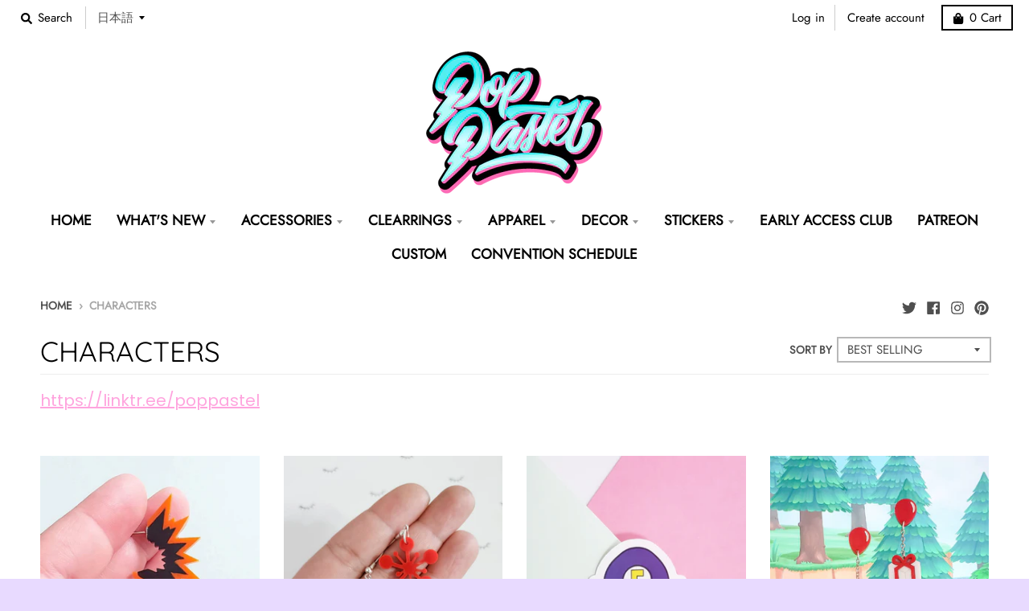

--- FILE ---
content_type: text/html; charset=utf-8
request_url: https://www.poppastel.com/ja/collections/character-collection
body_size: 69597
content:
<!doctype html>
<!--[if IE 8]><html class="no-js lt-ie9" lang="ja"> <![endif]-->
<!--[if IE 9 ]><html class="ie9 no-js"> <![endif]-->
<!--[if (gt IE 9)|!(IE)]><!--> <html class="no-js" lang="ja"> <!--<![endif]-->
<head>
 
<meta name="p:domain_verify" content="f428d2ba4a281ec03a5154096a554af5"/>
  
  <!-- Global site tag (gtag.js) - Google Analytics -->
<script async src="https://www.googletagmanager.com/gtag/js?id=G-0QERY5R9VC"></script>
<script>
  window.dataLayer = window.dataLayer || [];
  function gtag(){dataLayer.push(arguments);}
  gtag('js', new Date());

  gtag('config', 'G-0QERY5R9VC');
</script>
  
  
<script>
window.KiwiSizing = window.KiwiSizing === undefined ? {} : window.KiwiSizing;
KiwiSizing.shop = "pop-pastel.myshopify.com";


</script>
  <meta charset="utf-8">
  <meta http-equiv="X-UA-Compatible" content="IE=edge,chrome=1">
  <link rel="canonical" href="https://www.poppastel.com/ja/collections/character-collection">
  <meta name="viewport" content="width=device-width,initial-scale=1">
  <meta name="theme-color" content="#ffa4de">

  
  <link rel="apple-touch-icon" sizes="180x180" href="//www.poppastel.com/cdn/shop/files/Website_Favicon_2_PNG_180x180.png?v=1613729936">
  <link rel="icon" type="image/png" sizes="32x32" href="//www.poppastel.com/cdn/shop/files/Website_Favicon_2_PNG_32x32.png?v=1613729936">
  <link rel="icon" type="image/png" sizes="16x16" href="//www.poppastel.com/cdn/shop/files/Website_Favicon_2_PNG_16x16.png?v=1613729936">
  <link rel="mask-icon" color="#ffa4de">
  

  <title>
    Characters &ndash; PopPastel
  </title>

  
    <meta name="description" content="https://linktr.ee/poppastel">
  

  <meta property="og:site_name" content="PopPastel">
<meta property="og:url" content="https://www.poppastel.com/ja/collections/character-collection">
<meta property="og:title" content="Characters">
<meta property="og:type" content="product.group">
<meta property="og:description" content="https://linktr.ee/poppastel"><meta property="og:image" content="http://www.poppastel.com/cdn/shop/collections/togepi_1200x1200.jpg?v=1682776225">
      <meta property="og:image:secure_url" content="https://www.poppastel.com/cdn/shop/collections/togepi_1200x1200.jpg?v=1682776225">
      <meta property="og:image:width" content="1200">
      <meta property="og:image:height" content="1199">

<meta name="twitter:site" content="@shoppoppastel">
<meta name="twitter:card" content="summary_large_image">
<meta name="twitter:title" content="Characters">
<meta name="twitter:description" content="https://linktr.ee/poppastel">


  <!-- starapps_scripts_start -->
<!-- This code is automatically managed by StarApps Studio -->
<!-- Please contact support@starapps.studio for any help -->
<script type="application/json" sa-language-info="true" data-no-instant="true">{"current_language":"ja", "default_language":"en"}</script>
<!-- starapps_scripts_end -->
<script>window.performance && window.performance.mark && window.performance.mark('shopify.content_for_header.start');</script><meta name="google-site-verification" content="lei5AMx_Nqa6vfFvwK-hyrCx1kCYmb449ERymgCmL6U">
<meta name="facebook-domain-verification" content="8q28k019rh6jtq2s6j0aip22a2d004">
<meta id="shopify-digital-wallet" name="shopify-digital-wallet" content="/20819935296/digital_wallets/dialog">
<meta name="shopify-checkout-api-token" content="88c65099eb742578076842428f4538a9">
<meta id="in-context-paypal-metadata" data-shop-id="20819935296" data-venmo-supported="false" data-environment="production" data-locale="ja_JP" data-paypal-v4="true" data-currency="USD">
<link rel="alternate" type="application/atom+xml" title="Feed" href="/ja/collections/character-collection.atom" />
<link rel="alternate" hreflang="x-default" href="https://www.poppastel.com/collections/character-collection">
<link rel="alternate" hreflang="en" href="https://www.poppastel.com/collections/character-collection">
<link rel="alternate" hreflang="es" href="https://www.poppastel.com/es/collections/character-collection">
<link rel="alternate" hreflang="ja" href="https://www.poppastel.com/ja/collections/character-collection">
<link rel="alternate" hreflang="fr" href="https://www.poppastel.com/fr/collections/character-collection">
<link rel="alternate" hreflang="pt" href="https://www.poppastel.com/pt/collections/character-collection">
<link rel="alternate" hreflang="pt-BR" href="https://www.poppastel.com/pt-br/collections/character-collection">
<link rel="alternate" type="application/json+oembed" href="https://www.poppastel.com/ja/collections/character-collection.oembed">
<script async="async" src="/checkouts/internal/preloads.js?locale=ja-US"></script>
<link rel="preconnect" href="https://shop.app" crossorigin="anonymous">
<script async="async" src="https://shop.app/checkouts/internal/preloads.js?locale=ja-US&shop_id=20819935296" crossorigin="anonymous"></script>
<script id="apple-pay-shop-capabilities" type="application/json">{"shopId":20819935296,"countryCode":"US","currencyCode":"USD","merchantCapabilities":["supports3DS"],"merchantId":"gid:\/\/shopify\/Shop\/20819935296","merchantName":"PopPastel","requiredBillingContactFields":["postalAddress","email"],"requiredShippingContactFields":["postalAddress","email"],"shippingType":"shipping","supportedNetworks":["visa","masterCard","amex","discover","elo","jcb"],"total":{"type":"pending","label":"PopPastel","amount":"1.00"},"shopifyPaymentsEnabled":true,"supportsSubscriptions":true}</script>
<script id="shopify-features" type="application/json">{"accessToken":"88c65099eb742578076842428f4538a9","betas":["rich-media-storefront-analytics"],"domain":"www.poppastel.com","predictiveSearch":true,"shopId":20819935296,"locale":"ja"}</script>
<script>var Shopify = Shopify || {};
Shopify.shop = "pop-pastel.myshopify.com";
Shopify.locale = "ja";
Shopify.currency = {"active":"USD","rate":"1.0"};
Shopify.country = "US";
Shopify.theme = {"name":"HPO Copy | District","id":147356188896,"schema_name":"District","schema_version":"3.7.6","theme_store_id":735,"role":"main"};
Shopify.theme.handle = "null";
Shopify.theme.style = {"id":null,"handle":null};
Shopify.cdnHost = "www.poppastel.com/cdn";
Shopify.routes = Shopify.routes || {};
Shopify.routes.root = "/ja/";</script>
<script type="module">!function(o){(o.Shopify=o.Shopify||{}).modules=!0}(window);</script>
<script>!function(o){function n(){var o=[];function n(){o.push(Array.prototype.slice.apply(arguments))}return n.q=o,n}var t=o.Shopify=o.Shopify||{};t.loadFeatures=n(),t.autoloadFeatures=n()}(window);</script>
<script>
  window.ShopifyPay = window.ShopifyPay || {};
  window.ShopifyPay.apiHost = "shop.app\/pay";
  window.ShopifyPay.redirectState = null;
</script>
<script id="shop-js-analytics" type="application/json">{"pageType":"collection"}</script>
<script defer="defer" async type="module" src="//www.poppastel.com/cdn/shopifycloud/shop-js/modules/v2/client.init-shop-cart-sync_0MstufBG.ja.esm.js"></script>
<script defer="defer" async type="module" src="//www.poppastel.com/cdn/shopifycloud/shop-js/modules/v2/chunk.common_jll-23Z1.esm.js"></script>
<script defer="defer" async type="module" src="//www.poppastel.com/cdn/shopifycloud/shop-js/modules/v2/chunk.modal_HXih6-AF.esm.js"></script>
<script type="module">
  await import("//www.poppastel.com/cdn/shopifycloud/shop-js/modules/v2/client.init-shop-cart-sync_0MstufBG.ja.esm.js");
await import("//www.poppastel.com/cdn/shopifycloud/shop-js/modules/v2/chunk.common_jll-23Z1.esm.js");
await import("//www.poppastel.com/cdn/shopifycloud/shop-js/modules/v2/chunk.modal_HXih6-AF.esm.js");

  window.Shopify.SignInWithShop?.initShopCartSync?.({"fedCMEnabled":true,"windoidEnabled":true});

</script>
<script>
  window.Shopify = window.Shopify || {};
  if (!window.Shopify.featureAssets) window.Shopify.featureAssets = {};
  window.Shopify.featureAssets['shop-js'] = {"shop-cart-sync":["modules/v2/client.shop-cart-sync_DN7iwvRY.ja.esm.js","modules/v2/chunk.common_jll-23Z1.esm.js","modules/v2/chunk.modal_HXih6-AF.esm.js"],"init-fed-cm":["modules/v2/client.init-fed-cm_DmZOWWut.ja.esm.js","modules/v2/chunk.common_jll-23Z1.esm.js","modules/v2/chunk.modal_HXih6-AF.esm.js"],"shop-cash-offers":["modules/v2/client.shop-cash-offers_HFfvn_Gz.ja.esm.js","modules/v2/chunk.common_jll-23Z1.esm.js","modules/v2/chunk.modal_HXih6-AF.esm.js"],"shop-login-button":["modules/v2/client.shop-login-button_BVN3pvk0.ja.esm.js","modules/v2/chunk.common_jll-23Z1.esm.js","modules/v2/chunk.modal_HXih6-AF.esm.js"],"pay-button":["modules/v2/client.pay-button_CyS_4GVi.ja.esm.js","modules/v2/chunk.common_jll-23Z1.esm.js","modules/v2/chunk.modal_HXih6-AF.esm.js"],"shop-button":["modules/v2/client.shop-button_zh22db91.ja.esm.js","modules/v2/chunk.common_jll-23Z1.esm.js","modules/v2/chunk.modal_HXih6-AF.esm.js"],"avatar":["modules/v2/client.avatar_BTnouDA3.ja.esm.js"],"init-windoid":["modules/v2/client.init-windoid_BlVJIuJ5.ja.esm.js","modules/v2/chunk.common_jll-23Z1.esm.js","modules/v2/chunk.modal_HXih6-AF.esm.js"],"init-shop-for-new-customer-accounts":["modules/v2/client.init-shop-for-new-customer-accounts_BqzwtUK7.ja.esm.js","modules/v2/client.shop-login-button_BVN3pvk0.ja.esm.js","modules/v2/chunk.common_jll-23Z1.esm.js","modules/v2/chunk.modal_HXih6-AF.esm.js"],"init-shop-email-lookup-coordinator":["modules/v2/client.init-shop-email-lookup-coordinator_DKDv3hKi.ja.esm.js","modules/v2/chunk.common_jll-23Z1.esm.js","modules/v2/chunk.modal_HXih6-AF.esm.js"],"init-shop-cart-sync":["modules/v2/client.init-shop-cart-sync_0MstufBG.ja.esm.js","modules/v2/chunk.common_jll-23Z1.esm.js","modules/v2/chunk.modal_HXih6-AF.esm.js"],"shop-toast-manager":["modules/v2/client.shop-toast-manager_BkVvTGW3.ja.esm.js","modules/v2/chunk.common_jll-23Z1.esm.js","modules/v2/chunk.modal_HXih6-AF.esm.js"],"init-customer-accounts":["modules/v2/client.init-customer-accounts_CZbUHFPX.ja.esm.js","modules/v2/client.shop-login-button_BVN3pvk0.ja.esm.js","modules/v2/chunk.common_jll-23Z1.esm.js","modules/v2/chunk.modal_HXih6-AF.esm.js"],"init-customer-accounts-sign-up":["modules/v2/client.init-customer-accounts-sign-up_C0QA8nCd.ja.esm.js","modules/v2/client.shop-login-button_BVN3pvk0.ja.esm.js","modules/v2/chunk.common_jll-23Z1.esm.js","modules/v2/chunk.modal_HXih6-AF.esm.js"],"shop-follow-button":["modules/v2/client.shop-follow-button_CSkbpFfm.ja.esm.js","modules/v2/chunk.common_jll-23Z1.esm.js","modules/v2/chunk.modal_HXih6-AF.esm.js"],"checkout-modal":["modules/v2/client.checkout-modal_rYdHFJTE.ja.esm.js","modules/v2/chunk.common_jll-23Z1.esm.js","modules/v2/chunk.modal_HXih6-AF.esm.js"],"shop-login":["modules/v2/client.shop-login_DeXIozZF.ja.esm.js","modules/v2/chunk.common_jll-23Z1.esm.js","modules/v2/chunk.modal_HXih6-AF.esm.js"],"lead-capture":["modules/v2/client.lead-capture_DGEoeVgo.ja.esm.js","modules/v2/chunk.common_jll-23Z1.esm.js","modules/v2/chunk.modal_HXih6-AF.esm.js"],"payment-terms":["modules/v2/client.payment-terms_BXPcfuME.ja.esm.js","modules/v2/chunk.common_jll-23Z1.esm.js","modules/v2/chunk.modal_HXih6-AF.esm.js"]};
</script>
<script>(function() {
  var isLoaded = false;
  function asyncLoad() {
    if (isLoaded) return;
    isLoaded = true;
    var urls = ["\/\/www.powr.io\/powr.js?powr-token=pop-pastel.myshopify.com\u0026external-type=shopify\u0026shop=pop-pastel.myshopify.com","https:\/\/chimpstatic.com\/mcjs-connected\/js\/users\/2b1d31af44e0a2bb12cb666a0\/78b38be92af7807cda002d930.js?shop=pop-pastel.myshopify.com","https:\/\/static2.rapidsearch.dev\/resultpage.js?shop=pop-pastel.myshopify.com","https:\/\/js.smile.io\/v1\/smile-shopify.js?shop=pop-pastel.myshopify.com","https:\/\/cdn.hextom.com\/js\/freeshippingbar.js?shop=pop-pastel.myshopify.com","https:\/\/clkj-online.oss-cn-hongkong.aliyuncs.com\/shopify-sdk\/bootstrap.js?shop=pop-pastel.myshopify.com","https:\/\/cdn-bundler.nice-team.net\/app\/js\/bundler.js?shop=pop-pastel.myshopify.com"];
    for (var i = 0; i < urls.length; i++) {
      var s = document.createElement('script');
      s.type = 'text/javascript';
      s.async = true;
      s.src = urls[i];
      var x = document.getElementsByTagName('script')[0];
      x.parentNode.insertBefore(s, x);
    }
  };
  if(window.attachEvent) {
    window.attachEvent('onload', asyncLoad);
  } else {
    window.addEventListener('load', asyncLoad, false);
  }
})();</script>
<script id="__st">var __st={"a":20819935296,"offset":-18000,"reqid":"455b3412-e36f-4280-b31a-e01dbee09bdb-1769196453","pageurl":"www.poppastel.com\/ja\/collections\/character-collection","u":"43b711b49792","p":"collection","rtyp":"collection","rid":269430718630};</script>
<script>window.ShopifyPaypalV4VisibilityTracking = true;</script>
<script id="captcha-bootstrap">!function(){'use strict';const t='contact',e='account',n='new_comment',o=[[t,t],['blogs',n],['comments',n],[t,'customer']],c=[[e,'customer_login'],[e,'guest_login'],[e,'recover_customer_password'],[e,'create_customer']],r=t=>t.map((([t,e])=>`form[action*='/${t}']:not([data-nocaptcha='true']) input[name='form_type'][value='${e}']`)).join(','),a=t=>()=>t?[...document.querySelectorAll(t)].map((t=>t.form)):[];function s(){const t=[...o],e=r(t);return a(e)}const i='password',u='form_key',d=['recaptcha-v3-token','g-recaptcha-response','h-captcha-response',i],f=()=>{try{return window.sessionStorage}catch{return}},m='__shopify_v',_=t=>t.elements[u];function p(t,e,n=!1){try{const o=window.sessionStorage,c=JSON.parse(o.getItem(e)),{data:r}=function(t){const{data:e,action:n}=t;return t[m]||n?{data:e,action:n}:{data:t,action:n}}(c);for(const[e,n]of Object.entries(r))t.elements[e]&&(t.elements[e].value=n);n&&o.removeItem(e)}catch(o){console.error('form repopulation failed',{error:o})}}const l='form_type',E='cptcha';function T(t){t.dataset[E]=!0}const w=window,h=w.document,L='Shopify',v='ce_forms',y='captcha';let A=!1;((t,e)=>{const n=(g='f06e6c50-85a8-45c8-87d0-21a2b65856fe',I='https://cdn.shopify.com/shopifycloud/storefront-forms-hcaptcha/ce_storefront_forms_captcha_hcaptcha.v1.5.2.iife.js',D={infoText:'hCaptchaによる保護',privacyText:'プライバシー',termsText:'利用規約'},(t,e,n)=>{const o=w[L][v],c=o.bindForm;if(c)return c(t,g,e,D).then(n);var r;o.q.push([[t,g,e,D],n]),r=I,A||(h.body.append(Object.assign(h.createElement('script'),{id:'captcha-provider',async:!0,src:r})),A=!0)});var g,I,D;w[L]=w[L]||{},w[L][v]=w[L][v]||{},w[L][v].q=[],w[L][y]=w[L][y]||{},w[L][y].protect=function(t,e){n(t,void 0,e),T(t)},Object.freeze(w[L][y]),function(t,e,n,w,h,L){const[v,y,A,g]=function(t,e,n){const i=e?o:[],u=t?c:[],d=[...i,...u],f=r(d),m=r(i),_=r(d.filter((([t,e])=>n.includes(e))));return[a(f),a(m),a(_),s()]}(w,h,L),I=t=>{const e=t.target;return e instanceof HTMLFormElement?e:e&&e.form},D=t=>v().includes(t);t.addEventListener('submit',(t=>{const e=I(t);if(!e)return;const n=D(e)&&!e.dataset.hcaptchaBound&&!e.dataset.recaptchaBound,o=_(e),c=g().includes(e)&&(!o||!o.value);(n||c)&&t.preventDefault(),c&&!n&&(function(t){try{if(!f())return;!function(t){const e=f();if(!e)return;const n=_(t);if(!n)return;const o=n.value;o&&e.removeItem(o)}(t);const e=Array.from(Array(32),(()=>Math.random().toString(36)[2])).join('');!function(t,e){_(t)||t.append(Object.assign(document.createElement('input'),{type:'hidden',name:u})),t.elements[u].value=e}(t,e),function(t,e){const n=f();if(!n)return;const o=[...t.querySelectorAll(`input[type='${i}']`)].map((({name:t})=>t)),c=[...d,...o],r={};for(const[a,s]of new FormData(t).entries())c.includes(a)||(r[a]=s);n.setItem(e,JSON.stringify({[m]:1,action:t.action,data:r}))}(t,e)}catch(e){console.error('failed to persist form',e)}}(e),e.submit())}));const S=(t,e)=>{t&&!t.dataset[E]&&(n(t,e.some((e=>e===t))),T(t))};for(const o of['focusin','change'])t.addEventListener(o,(t=>{const e=I(t);D(e)&&S(e,y())}));const B=e.get('form_key'),M=e.get(l),P=B&&M;t.addEventListener('DOMContentLoaded',(()=>{const t=y();if(P)for(const e of t)e.elements[l].value===M&&p(e,B);[...new Set([...A(),...v().filter((t=>'true'===t.dataset.shopifyCaptcha))])].forEach((e=>S(e,t)))}))}(h,new URLSearchParams(w.location.search),n,t,e,['guest_login'])})(!0,!0)}();</script>
<script integrity="sha256-4kQ18oKyAcykRKYeNunJcIwy7WH5gtpwJnB7kiuLZ1E=" data-source-attribution="shopify.loadfeatures" defer="defer" src="//www.poppastel.com/cdn/shopifycloud/storefront/assets/storefront/load_feature-a0a9edcb.js" crossorigin="anonymous"></script>
<script crossorigin="anonymous" defer="defer" src="//www.poppastel.com/cdn/shopifycloud/storefront/assets/shopify_pay/storefront-65b4c6d7.js?v=20250812"></script>
<script data-source-attribution="shopify.dynamic_checkout.dynamic.init">var Shopify=Shopify||{};Shopify.PaymentButton=Shopify.PaymentButton||{isStorefrontPortableWallets:!0,init:function(){window.Shopify.PaymentButton.init=function(){};var t=document.createElement("script");t.src="https://www.poppastel.com/cdn/shopifycloud/portable-wallets/latest/portable-wallets.ja.js",t.type="module",document.head.appendChild(t)}};
</script>
<script data-source-attribution="shopify.dynamic_checkout.buyer_consent">
  function portableWalletsHideBuyerConsent(e){var t=document.getElementById("shopify-buyer-consent"),n=document.getElementById("shopify-subscription-policy-button");t&&n&&(t.classList.add("hidden"),t.setAttribute("aria-hidden","true"),n.removeEventListener("click",e))}function portableWalletsShowBuyerConsent(e){var t=document.getElementById("shopify-buyer-consent"),n=document.getElementById("shopify-subscription-policy-button");t&&n&&(t.classList.remove("hidden"),t.removeAttribute("aria-hidden"),n.addEventListener("click",e))}window.Shopify?.PaymentButton&&(window.Shopify.PaymentButton.hideBuyerConsent=portableWalletsHideBuyerConsent,window.Shopify.PaymentButton.showBuyerConsent=portableWalletsShowBuyerConsent);
</script>
<script data-source-attribution="shopify.dynamic_checkout.cart.bootstrap">document.addEventListener("DOMContentLoaded",(function(){function t(){return document.querySelector("shopify-accelerated-checkout-cart, shopify-accelerated-checkout")}if(t())Shopify.PaymentButton.init();else{new MutationObserver((function(e,n){t()&&(Shopify.PaymentButton.init(),n.disconnect())})).observe(document.body,{childList:!0,subtree:!0})}}));
</script>
<link id="shopify-accelerated-checkout-styles" rel="stylesheet" media="screen" href="https://www.poppastel.com/cdn/shopifycloud/portable-wallets/latest/accelerated-checkout-backwards-compat.css" crossorigin="anonymous">
<style id="shopify-accelerated-checkout-cart">
        #shopify-buyer-consent {
  margin-top: 1em;
  display: inline-block;
  width: 100%;
}

#shopify-buyer-consent.hidden {
  display: none;
}

#shopify-subscription-policy-button {
  background: none;
  border: none;
  padding: 0;
  text-decoration: underline;
  font-size: inherit;
  cursor: pointer;
}

#shopify-subscription-policy-button::before {
  box-shadow: none;
}

      </style>

<script>window.performance && window.performance.mark && window.performance.mark('shopify.content_for_header.end');</script>
  <link href="//www.poppastel.com/cdn/shop/t/33/assets/theme.scss.css?v=40424017660853842261764337696" rel="stylesheet" type="text/css" media="all" />

  

  <script>
    window.StyleHatch = window.StyleHatch || {};
    StyleHatch.Strings = {
      instagramAddToken: "Add your Instagram access token.",
      instagramInvalidToken: "The Instagram access token is invalid. Check to make sure you added the complete token.",
      instagramRateLimitToken: "Your store is currently over Instagram\u0026#39;s rate limit. Contact Style Hatch support for details.",
      addToCart: "Add to Cart",
      preOrder: "Pre-Order",
      soldOut: "Sold Out",
      addressError: "Error looking up that address",
      addressNoResults: "No results for that address",
      addressQueryLimit: "You have exceeded the Google API usage limit. Consider upgrading to a \u003ca href=\"https:\/\/developers.google.com\/maps\/premium\/usage-limits\"\u003ePremium Plan\u003c\/a\u003e.",
      authError: "There was a problem authenticating your Google Maps account.",
      agreeNotice: "You must agree with the terms and conditions of sales to check out."
    }
    window.theme = window.theme || {};
    window.theme.info = { name: "District" };
    StyleHatch.currencyFormat = "${{amount}}";
    StyleHatch.ajaxCartEnable = true;
    StyleHatch.cartData = {"note":null,"attributes":{},"original_total_price":0,"total_price":0,"total_discount":0,"total_weight":0.0,"item_count":0,"items":[],"requires_shipping":false,"currency":"USD","items_subtotal_price":0,"cart_level_discount_applications":[],"checkout_charge_amount":0};
    StyleHatch.routes = {
      root_url: '/ja',
      account_url: '/ja/account',
      account_login_url: '/ja/account/login',
      account_logout_url: '/ja/account/logout',
      account_recover_url: '/ja/account/recover',
      account_register_url: '/ja/account/register',
      account_addresses_url: '/ja/account/addresses',
      collections_url: '/ja/collections',
      all_products_collection_url: '/ja/collections/all',
      search_url: '/ja/search',
      cart_url: '/ja/cart',
      cart_add_url: '/ja/cart/add',
      cart_change_url: '/ja/cart/change',
      cart_clear_url: '/ja/cart/clear',
      product_recommendations_url: '/ja/recommendations/products'
    };
    // Post defer
    window.addEventListener('DOMContentLoaded', function() {
      (function( $ ) {
      

      
      
      })(jq223);
    });
    document.documentElement.className = document.documentElement.className.replace('no-js', 'js');
  </script>
  <script type="text/javascript">
    window.lazySizesConfig = window.lazySizesConfig || {};
    window.lazySizesConfig.loadMode = 1;
  </script>
  <!--[if (gt IE 9)|!(IE)]><!--><script src="//www.poppastel.com/cdn/shop/t/33/assets/lazysizes.min.js?v=174097831579247140971733791094" async="async"></script><!--<![endif]-->
  <!--[if lte IE 9]><script src="//www.poppastel.com/cdn/shop/t/33/assets/lazysizes.min.js?v=174097831579247140971733791094"></script><![endif]-->
  <!--[if (gt IE 9)|!(IE)]><!--><script src="//www.poppastel.com/cdn/shop/t/33/assets/vendor.js?v=120677747010623632271733791094" defer="defer"></script><!--<![endif]-->
  <!--[if lte IE 9]><script src="//www.poppastel.com/cdn/shop/t/33/assets/vendor.js?v=120677747010623632271733791094"></script><![endif]-->
  <!--[if (gt IE 9)|!(IE)]><!--><script src="//www.poppastel.com/cdn/shop/t/33/assets/theme.min.js?v=14906424440253742691733802640" defer="defer"></script><!--<![endif]-->
  <!--[if lte IE 9]><script src="//www.poppastel.com/cdn/shop/t/33/assets/theme.min.js?v=14906424440253742691733802640"></script><![endif]-->



<!-- GSSTART Code for Swatches head. Do not change --><script type="text/javascript" src="https://gravity-software.com/showswatches/js/shopify/variantswatches5136.js?v=261d0926864dbe1ee062ef076682de9c"></script><!-- Code for Swatches head. Do not change GSEND -->
<!-- "snippets/pagefly-header.liquid" was not rendered, the associated app was uninstalled -->
 
                  <script>
              if (typeof BSS_PL == 'undefined') {
                  var BSS_PL = {};
              }
              var bssPlApiServer = "https://product-labels-pro.bsscommerce.com";
              BSS_PL.customerTags = 'null';
              BSS_PL.configData = [];
              BSS_PL.storeId = 13790;
              BSS_PL.currentPlan = "false";
              BSS_PL.storeIdCustomOld = "10678";
              BSS_PL.storeIdOldWIthPriority = "12200";
              </script>
          <style>
.homepage-slideshow .slick-slide .bss_pl_img {
    visibility: hidden !important;
}
</style>
                      


  <script type="text/javascript">
    window.RapidSearchAdmin = false;
  </script>


<script>window.is_hulkpo_installed=true</script>

  <style>
    .st-toast {
      display: none !important;
    }
    .st-wishlist-details-button--bottom_right {
      outline-style: none !important;
    }

    .st-wishlist-details-button[data-type=floating] {
      max-width: 350px !important;
    }

    header .st-wishlist-details-button[data-type="manually"] {
    display: none;
    padding: 0 15px 0 5px;
      --icon-color: currentColor !important;
      outline-style: none !important;
  }
   header .st-wishlist-details-button[data-type="manually"].st-initialized {
    display: inline-block;
    vertical-align: middle;
  }

  header .st-wishlist-details-button[data-type="manually"] .st-wishlist-icon {
    width: 20px;
    height: 20px;
  }
  /* .st-product-card .st-atc-button, .st-product-card .st-more-details {
      background-color: rgb(28, 34, 40) !important;
    }
 */
.st-none {
  display: none; 
}
    .st-wl-wrapper {
      position: relative;
    }
    .st-wl-wrapper .st-wishlist-button {
      position: absolute !important;
      top: 20px;
      right: 5px;
      display: none;
    }
  </style>
<!-- BEGIN app block: shopify://apps/klaviyo-email-marketing-sms/blocks/klaviyo-onsite-embed/2632fe16-c075-4321-a88b-50b567f42507 -->












  <script async src="https://static.klaviyo.com/onsite/js/WEU68g/klaviyo.js?company_id=WEU68g"></script>
  <script>!function(){if(!window.klaviyo){window._klOnsite=window._klOnsite||[];try{window.klaviyo=new Proxy({},{get:function(n,i){return"push"===i?function(){var n;(n=window._klOnsite).push.apply(n,arguments)}:function(){for(var n=arguments.length,o=new Array(n),w=0;w<n;w++)o[w]=arguments[w];var t="function"==typeof o[o.length-1]?o.pop():void 0,e=new Promise((function(n){window._klOnsite.push([i].concat(o,[function(i){t&&t(i),n(i)}]))}));return e}}})}catch(n){window.klaviyo=window.klaviyo||[],window.klaviyo.push=function(){var n;(n=window._klOnsite).push.apply(n,arguments)}}}}();</script>

  




  <script>
    window.klaviyoReviewsProductDesignMode = false
  </script>







<!-- END app block --><!-- BEGIN app block: shopify://apps/swishlist-simple-wishlist/blocks/wishlist_settings/bfcb80f2-f00d-42ae-909a-9f00c726327b --><style id="st-wishlist-custom-css">  </style><!-- BEGIN app snippet: wishlist_styles --><style> :root{ --st-add-icon-color: ; --st-added-icon-color: ; --st-loading-icon-color: ; --st-atc-button-border-radius: ; --st-atc-button-color: ; --st-atc-button-background-color: ; }  /* .st-wishlist-button, #st_wishlist_icons, .st-wishlist-details-button{ display: none; } */  #st_wishlist_icons { display: none; }  .st-wishlist-initialized .st-wishlist-button{ display: flex; }  .st-wishlist-loading-icon{ color: var(--st-loading-icon-color) }  .st-wishlist-button:not([data-type="details"]) .st-wishlist-icon{ color: var(--st-add-icon-color) }  .st-wishlist-button.st-is-added:not([data-type="details"]) .st-wishlist-icon{ color: var(--st-added-icon-color) }  .st-wishlist-button.st-is-loading:not([data-type="details"]) .st-wishlist-icon{ color: var(--st-loading-icon-color) }  .st-wishlist-initialized { .st-wishlist-details-button--header-icon, .st-wishlist-details-button { display: flex; } }  .st-initialized.st-wishlist-details-button--header-icon, .st-initialized.st-wishlist-details-button{ display: flex; }  .st-wishlist-details-button .st-wishlist-icon{ color: var(--icon-color); } </style>  <!-- END app snippet --><link rel="stylesheet" href="https://cdn.shopify.com/extensions/019bea33-d48d-7ce0-93f9-a929588b0427/arena-wishlist-389/assets/st_wl_styles.min.css" media="print" onload="this.media='all'" > <noscript><link href="//cdn.shopify.com/extensions/019bea33-d48d-7ce0-93f9-a929588b0427/arena-wishlist-389/assets/st_wl_styles.min.css" rel="stylesheet" type="text/css" media="all" /></noscript>               <template id="st_wishlist_template">  <!-- BEGIN app snippet: wishlist_drawer --> <div class="st-wishlist-details st-wishlist-details--drawer st-wishlist-details--right st-is-loading "> <div class="st-wishlist-details_overlay"><span></span></div>  <div class="st-wishlist-details_wrapper"> <div class="st-wishlist-details_header"> <div class="st-wishlist-details_title st-flex st-justify-between"> <div class="st-h3 h2">My Wishlist</div> <button class="st-close-button" aria-label="Close Wishlist" title="Close Wishlist" > X </button> </div><div class="st-wishlist-details_shares"><!-- BEGIN app snippet: wishlist_shares --><ul class="st-wishlist-shares st-list-style-none st-flex st-gap-20 st-justify-center" data-list=""> <li class="st-wishlist-share-item st-wishlist-share-item--facebook"> <button class="st-share-button" data-type="facebook" aria-label="Share on Facebook" title="Share on Facebook" > <svg class="st-icon" width="24px" height="24px" viewBox="0 0 24 24" enable-background="new 0 0 24 24" > <g><path fill="currentColor" d="M18.768,7.465H14.5V5.56c0-0.896,0.594-1.105,1.012-1.105s2.988,0,2.988,0V0.513L14.171,0.5C10.244,0.5,9.5,3.438,9.5,5.32 v2.145h-3v4h3c0,5.212,0,12,0,12h5c0,0,0-6.85,0-12h3.851L18.768,7.465z"></path></g> </svg> </button> </li> <li class="st-wishlist-share-item st-wishlist-share-item--pinterest"> <button class="st-share-button" data-type="pinterest" aria-label="Pin on Pinterest" title="Pin on Pinterest" > <svg class="st-icon" width="24px" height="24px" viewBox="0 0 24 24" enable-background="new 0 0 24 24" > <path fill="currentColor" d="M12.137,0.5C5.86,0.5,2.695,5,2.695,8.752c0,2.272,0.8 ,4.295,2.705,5.047c0.303,0.124,0.574,0.004,0.661-0.33 c0.062-0.231,0.206-0.816,0.271-1.061c0.088-0.331,0.055-0.446-0.19-0.736c-0.532-0.626-0.872-1.439-0.872-2.59 c0-3.339,2.498-6.328,6.505-6.328c3.548,0,5.497,2.168,5.497,5.063c0,3.809-1.687,7.024-4.189,7.024 c-1.382,0-2.416-1.142-2.085-2.545c0.397-1.675,1.167-3.479,1.167-4.688c0-1.081-0.58-1.983-1.782-1.983 c-1.413,0-2.548,1.461-2.548,3.42c0,1.247,0.422,2.09,0.422,2.09s-1.445,6.126-1.699,7.199c-0.505,2.137-0.076,4.756-0.04,5.02 c0.021,0.157,0.224,0.195,0.314,0.078c0.13-0.171,1.813-2.25,2.385-4.325c0.162-0.589,0.929-3.632,0.929-3.632 c0.459,0.876,1.801,1.646,3.228,1.646c4.247,0,7.128-3.871,7.128-9.053C20.5,4.15,17.182,0.5,12.137,0.5z"></path> </svg> </button> </li> <li class="st-wishlist-share-item st-wishlist-share-item--twitter"> <button class="st-share-button" data-type="twitter" aria-label="Tweet on Twitter" title="Tweet on Twitter" > <svg class="st-icon" width="24px" height="24px" xmlns="http://www.w3.org/2000/svg" viewBox="0 0 512 512" > <!--!Font Awesome Free 6.7.2 by @fontawesome - https://fontawesome.com License - https://fontawesome.com/license/free Copyright 2025 Fonticons, Inc.--> <path fill="currentColor" d="M389.2 48h70.6L305.6 224.2 487 464H345L233.7 318.6 106.5 464H35.8L200.7 275.5 26.8 48H172.4L272.9 180.9 389.2 48zM364.4 421.8h39.1L151.1 88h-42L364.4 421.8z"/> </svg> </button> </li> <li class="st-wishlist-share-item st-wishlist-share-item--whatsapp"> <button class="st-share-button" data-type="whatsapp" aria-label="Share on WhatsApp" title="Share on WhatsApp" > <svg class="st-icon" xmlns="http://www.w3.org/2000/svg" viewBox="0 0 448 512"> <path fill="currentColor" d="M380.9 97.1C339 55.1 283.2 32 223.9 32c-122.4 0-222 99.6-222 222 0 39.1 10.2 77.3 29.6 111L0 480l117.7-30.9c32.4 17.7 68.9 27 106.1 27h.1c122.3 0 224.1-99.6 224.1-222 0-59.3-25.2-115-67.1-157zm-157 341.6c-33.2 0-65.7-8.9-94-25.7l-6.7-4-69.8 18.3L72 359.2l-4.4-7c-18.5-29.4-28.2-63.3-28.2-98.2 0-101.7 82.8-184.5 184.6-184.5 49.3 0 95.6 19.2 130.4 54.1 34.8 34.9 56.2 81.2 56.1 130.5 0 101.8-84.9 184.6-186.6 184.6zm101.2-138.2c-5.5-2.8-32.8-16.2-37.9-18-5.1-1.9-8.8-2.8-12.5 2.8-3.7 5.6-14.3 18-17.6 21.8-3.2 3.7-6.5 4.2-12 1.4-32.6-16.3-54-29.1-75.5-66-5.7-9.8 5.7-9.1 16.3-30.3 1.8-3.7 .9-6.9-.5-9.7-1.4-2.8-12.5-30.1-17.1-41.2-4.5-10.8-9.1-9.3-12.5-9.5-3.2-.2-6.9-.2-10.6-.2-3.7 0-9.7 1.4-14.8 6.9-5.1 5.6-19.4 19-19.4 46.3 0 27.3 19.9 53.7 22.6 57.4 2.8 3.7 39.1 59.7 94.8 83.8 35.2 15.2 49 16.5 66.6 13.9 10.7-1.6 32.8-13.4 37.4-26.4 4.6-13 4.6-24.1 3.2-26.4-1.3-2.5-5-3.9-10.5-6.6z"/> </svg> </button> </li> <li class="st-wishlist-share-item st-wishlist-share-item--email"> <button class="st-share-button" data-type="email" aria-label="Share on Email" title="Share on Email" > <svg class="st-icon" width="24px" height="24px" viewBox="0 0 24 24" enable-background="new 0 0 24 24" > <path fill="currentColor" d="M22,4H2C0.897,4,0,4.897,0,6v12c0,1.103,0.897,2,2,2h20c1.103,0,2-0.897,2-2V6C24,4.897,23.103,4,22,4z M7.248,14.434 l-3.5,2C3.67,16.479,3.584,16.5,3.5,16.5c-0.174,0-0.342-0.09-0.435-0.252c-0.137-0.239-0.054-0.545,0.186-0.682l3.5-2 c0.24-0.137,0.545-0.054,0.682,0.186C7.571,13.992,7.488,14.297,7.248,14.434z M12,14.5c-0.094,0-0.189-0.026-0.271-0.08l-8.5-5.5 C2.997,8.77,2.93,8.46,3.081,8.229c0.15-0.23,0.459-0.298,0.691-0.147L12,13.405l8.229-5.324c0.232-0.15,0.542-0.084,0.691,0.147 c0.15,0.232,0.083,0.542-0.148,0.691l-8.5,5.5C12.189,14.474,12.095,14.5,12,14.5z M20.934,16.248 C20.842,16.41,20.673,16.5,20.5,16.5c-0.084,0-0.169-0.021-0.248-0.065l-3.5-2c-0.24-0.137-0.323-0.442-0.186-0.682 s0.443-0.322,0.682-0.186l3.5,2C20.988,15.703,21.071,16.009,20.934,16.248z"></path> </svg> </button> </li> <li class="st-wishlist-share-item st-wishlist-share-item--copy_link"> <button class="st-share-button" data-type="copy_link" aria-label="Copy to Clipboard" title="Copy to Clipboard" > <svg class="st-icon" width="24" height="24" viewBox="0 0 512 512"> <path fill="currentColor" d="M459.654,233.373l-90.531,90.5c-49.969,50-131.031,50-181,0c-7.875-7.844-14.031-16.688-19.438-25.813 l42.063-42.063c2-2.016,4.469-3.172,6.828-4.531c2.906,9.938,7.984,19.344,15.797,27.156c24.953,24.969,65.563,24.938,90.5,0 l90.5-90.5c24.969-24.969,24.969-65.563,0-90.516c-24.938-24.953-65.531-24.953-90.5,0l-32.188,32.219 c-26.109-10.172-54.25-12.906-81.641-8.891l68.578-68.578c50-49.984,131.031-49.984,181.031,0 C509.623,102.342,509.623,183.389,459.654,233.373z M220.326,382.186l-32.203,32.219c-24.953,24.938-65.563,24.938-90.516,0 c-24.953-24.969-24.953-65.563,0-90.531l90.516-90.5c24.969-24.969,65.547-24.969,90.5,0c7.797,7.797,12.875,17.203,15.813,27.125 c2.375-1.375,4.813-2.5,6.813-4.5l42.063-42.047c-5.375-9.156-11.563-17.969-19.438-25.828c-49.969-49.984-131.031-49.984-181.016,0 l-90.5,90.5c-49.984,50-49.984,131.031,0,181.031c49.984,49.969,131.031,49.969,181.016,0l68.594-68.594 C274.561,395.092,246.42,392.342,220.326,382.186z"></path> </svg> <span>Copied</span> </button> </li> </ul> <div class="st-email-options-popup-content"> <button class="st-email-options-popup-close-button"id="stEmailModalCloseButton">×</button>  <div class="st-email-options-popup-title">Choose email method</div>  <div class="st-email-options-popup-buttons"> <!-- Option 1: Mail Client --> <button class="st-email-options-popup-option-button" id="stEmailModalMailClientButton" aria-label="Email client" title="Email client"> <div class="st-email-options-popup-option-icon">@</div> <div class="st-email-options-popup-option-text"> <div class="st-email-options-popup-option-title">Mail Client</div> <div class="st-email-options-popup-option-description">Outlook, Apple Mail, Thunderbird</div> </div> </button>  <!-- Option 2: Gmail Web --> <button class="st-email-options-popup-option-button" id="stEmailModalGmailButton" aria-label="Gmail Web" title="Gmail Web"> <div class="st-email-options-popup-option-icon">G</div> <div class="st-email-options-popup-option-text"> <div class="st-email-options-popup-option-title">Gmail Web</div> <div class="st-email-options-popup-option-description">Open in browser</div> </div> </button>  <!-- Option 3: Outlook Web --> <button class="st-email-options-popup-option-button" id="stEmailModalOutlookButton" aria-label="Outlook Web" title="Outlook Web" > <div class="st-email-options-popup-option-icon">O</div> <div class="st-email-options-popup-option-text"> <div class="st-email-options-popup-option-title">Outlook Live Web</div> <div class="st-email-options-popup-option-description">Open Outlook Live web in browser</div> </div> </button>  <!-- Option 4: Copy link --> <button class="st-email-options-popup-option-button" id="stEmailModalCopyButton" aria-label="Copy shareable link" title="Copy shareable link"> <div class="st-email-options-popup-option-icon">C</div> <div class="st-email-options-popup-option-text"> <div class="st-email-options-popup-option-title" id="stEmailModalCopyTitle">Copy Link</div> <div class="st-email-options-popup-option-description">Copy shareable link</div> </div> </button> </div> </div>  <!-- END app snippet --></div></div>  <div class="st-wishlist-details_main"> <div class="st-wishlist-details_products st-js-products"></div> <div class="st-wishlist-details_products_total_price"> <span class="st-total-price-label">Total in Wishlist:</span> <span class="st-total-price-value">[totalPriceWishlist]</span> </div>  <div class="st-wishlist-details_loading"> <svg width="50" height="50"> <use xlink:href="#st_loading_icon"></use> </svg> </div> <div class="st-wishlist-details_empty st-text-center"> <p> <b>Love it? Add to your wishlist</b> </p> <p>Your favorites, all in one place. Shop quickly and easily with the wishlist feature!</p> </div> </div> <div class="st-wishlist-details_footer_buttons">  <button class="st-footer-button st-clear-wishlist-button">🧹 Clear Wishlist</button> </div><div class="st-wishlist-save-your-wishlist"> <span>Log in to keep it permanently and sync across devices.</span> </div></div> <template style="display: none;"> <!-- BEGIN app snippet: product_card --><st-product-card data-handle="[handle]" data-id="[id]" data-wishlist-id="[wishlistId]" data-variant-id="[variantId]" class="st-product-card st-product-card--drawer st-product-card--[viewMode]" > <div class="st-product-card_image"> <div class="st-image">[img]</div> </div>  <form action="/cart/add" class="st-product-card_form"> <input type="hidden" name="form_type" value="product"> <input type="hidden" name="quantity" value="[quantityRuleMin]">  <div class="st-product-card_group st-product-card_group--title"> <div class="st-product-card_vendor_title [vendorClass]"> <div class="st-product-card_vendor">[vendor]</div> <div class="st-product-card_title">[title]</div> </div>  <div class="st-product-card_options st-none"> <div class="st-pr"> <select name="id" data-product-id="[id]"></select> <svg width="20" height="20" viewBox="0 0 20 20" fill="none" xmlns="http://www.w3.org/2000/svg" > <path fill-rule="evenodd" clip-rule="evenodd" d="M10 12.9998C9.68524 12.9998 9.38885 12.8516 9.2 12.5998L6.20001 8.59976C5.97274 8.29674 5.93619 7.89133 6.10558 7.55254C6.27497 7.21376 6.62123 6.99976 7 6.99976H13C13.3788 6.99976 13.725 7.21376 13.8944 7.55254C14.0638 7.89133 14.0273 8.29674 13.8 8.59976L10.8 12.5998C10.6111 12.8516 10.3148 12.9998 10 12.9998Z" fill="black"/> </svg> </div> </div> </div>  <div class="st-product-card_group st-product-card_group--quantity"> <div class="st-product-card_quantity"> <p class="st-product-card_price st-js-price [priceFreeClass] [compareAtPriceClass]">[price]<span class="st-js-compare-at-price">[compareAtPrice]</span></p> <div class="st-quantity-widget st-none"> <button type="button" class="st-minus-button" aria-label="" > - </button> <input type="number" name="quantity" min="1" value="1"> <button type="button" class="st-plus-button" aria-label="" > + </button> </div> </div>  <button type="submit" class="st-atc-button"> <span>Add to Cart</span> <svg width="20" height="20"> <use xlink:href="#st_loading_icon"></use> </svg> </button> </div> </form>  <div class="st-product-card_actions st-pa st-js-actions"> <button class="st-delete-button st-flex st-justify-center st-align-center" aria-label="Delete" title="Delete" > <svg width="24" height="24" class="st-icon st-delete-icon"> <use xlink:href="#st_close_icon"></use> </svg> </button> </div>  <div class="st-product-card_loading"> <div></div> <svg width="50" height="50"> <use xlink:href="#st_loading_icon"></use> </svg> </div> </st-product-card>  <!-- END app snippet --> </template> </div>  <!-- END app snippet -->   <div id="wishlist_button"> <svg width="20" height="20" class="st-wishlist-icon"> <use xlink:href="#st_add_icon"></use> </svg> <span class="st-label">[label]</span> </div>  <div class="st-toast"> <div class="st-content"></div> <button class="st-close-button" aria-label="Close" title="Close">X</button> </div>  <div id="st_toast_error"> <div class="st-toast-error"> <span class="st-error-icon" role="img" aria-label="Error">🔴</span> <p class="st-message">[message]</p> </div> </div>  <div id="toast_product_message"> <div class="st-product-toast"> <div class="st-product-toast_content" data-src="[src]"> <div class="st-image"> [img] </div> </div> <div class="st-product-toast_title"> <p>[title]</p> <span>[message]</span> <p class="st-product-toast_sub-message">[subMessage]</p> </div> </div> </div><!-- BEGIN app snippet: create_wishlist_popup --><div class="st-popup st-popup--create-wishlist"> <div class="st-popup_overlay js-close"></div> <div class="st-popup_box"> <form action="" id="add-wishlist-form"> <header class="st-flex st-justify-between st-align-center"> <p class="st-m-0">Create new wishlist</p> <button type="button" class="st-close-button js-close" aria-label="" > X </button> </header>  <main> <label for="add_wishlist_input">Wishlist name</label> <div> <input type="text" required name="name" maxlength="30" id="add_wishlist_input" autocomplete="off" > </div> </main>  <footer> <button type="submit" class="st-add-wishlist-button"> <p class="st-p-0 st-m-0"> Create </p> <svg class="st-icon" width="20" height="20"> <use xlink:href="#st_loading_icon"></use> </svg> </button> </footer> </form> </div> </div>  <!-- END app snippet --><!-- BEGIN app snippet: manage_popup --><div class="st-popup st-popup--manage-wishlist"> <div class="st-popup_overlay js-close"></div> <div class="st-popup_box"> <header class="st-flex st-justify-between st-align-center"> <div class="st-h3 st-m-0"></div> <button type="button" class="st-close-button js-close" aria-label="Close this" title="Close this" > X </button> </header>  <main> <ul class="st-list-style-none st-m-0 st-p-0 js-container st-manage-wishhlists"> <li data-id="[id]" class="st-wishhlist-item"> <form> <div class="st-wishlist-item_input"> <input type="text" value="[name]" readonly required maxlength="30"> <span></span> </div> <div> <button class="st-edit-button" type="button"> <svg class="st-edit-icon" width="20" height="20" xmlns="http://www.w3.org/2000/svg"> <use xlink:href="#st_edit_icon" class="edit-icon"/> <use xlink:href="#st_loading_icon" class="loading-icon"/> <use xlink:href="#st_check_icon" class="check-icon"/> </svg> </button>  <button class="st-delete-button" type="button" aria-label="Delete this" title="Delete this"> <svg width="20" height="20" class="st-delete-icon" xmlns="http://www.w3.org/2000/svg" > <use xlink:href="#st_close_icon" class="delete-icon"/> <use xlink:href="#st_loading_icon" class="loading-icon"/> </svg> </button> </div> </form> </li> </ul> </main> </div> </div>  <!-- END app snippet --><!-- BEGIN app snippet: confirm_popup -->  <div class="st-popup st-popup--confirm"> <div class="st-popup_overlay"></div> <div class="st-popup_box"> <header class="st-text-center">  </header>  <main> <div class="message st-text-center"></div> </main>  <footer class="st-flex st-justify-center st-gap-20"> <button class="st-cancel-button"> confirm_popup.cancel </button> <button class="st-confirm-button"> confirm_popup.delete </button> </footer> </div> </div>  <!-- END app snippet --><!-- BEGIN app snippet: reminder_popup -->   <div class="st-popup st-popup--reminder"> <div class="popup-content"> <div class="popup-close-x"> <button>X</button> </div>  <header class="popup-header"> <div class="st-h3 header-title">Don't forget these picks!</div> </header>   <main> <div class="popup-body"> <div class="wishlist-item"> <div class="row-item"> <div class="product-image"> <img src="https://placehold.co/600x400" width="60" height="40" alt="Product" /> </div> <div class="product-info"> <div class="product-name">Awesome Product Name</div> <div class="buttons"> <button class="st-reminder-popup-btn-view"> View Details </button> <button class="st-reminder-popup-btn-view"> Add to cart </button> </div> </div> </div> </div> </div> </main> </div>  <style type="text/css"> .st-popup--reminder { position: fixed; top: 0; left: 0; width: 100%; height: 100%; display: flex; justify-content: center; align-items: center; background: transparent; border-radius: 12px; box-shadow: 0 4px 10px rgba(0,0,0,0.15); overflow: hidden; z-index: 2041996; display: none; } .st-popup--reminder.st-is-open { display: flex; }  .st-popup--reminder .wishlist-item { display: flex; flex-direction: column; justify-content: center; gap: 10px; }  .st-popup--reminder .popup-close-x { position: absolute; top: 0; right: 0; padding: 10px; }  .st-popup--reminder .popup-close-x button { background: transparent; border: none; font-size: 20px; font-weight: bold; color: #eee; transition: color 0.2s ease; }  .st-popup--reminder .popup-close-x button:hover { cursor: pointer; color: #000000; }  .st-popup--reminder .popup-content { position: relative; min-width: 500px; background-color: #fff; border-radius: 8px; border: 1px solid #ccc; box-shadow: 0 0 20px 5px #ff4d4d; }  .st-popup--reminder .popup-header { background: #f44336; padding: 10px 10px; border-radius: 8px; }  .st-popup--reminder .popup-header .header-title { color: #fff; font-size: 18px; font-weight: bold; text-align: center; margin: 0; }  .st-popup--reminder .popup-body { display: flex; flex-wrap: wrap; padding: 16px; align-items: center; gap: 16px; }  .popup-body .row-item { display: flex; align-items: center; gap: 15px; }  .popup-body .row-item .product-image { width: 120px; height: 120px; display: flex; justify-content: center; align-items: center; }  .popup-body .row-item .product-image img { width: 100%; border-radius: 8px; display: block; }  .popup-body .row-item .product-info { flex: 1; min-width: 250px; }  .popup-body .row-item .product-name { font-size: 16px; font-weight: bold; margin-bottom: 12px; }  .popup-body .row-item .buttons { display: flex; gap: 10px; flex-wrap: wrap; }  .popup-body .row-item .buttons button { flex: 1; padding: 10px 14px; border: none; border-radius: 8px; cursor: pointer; font-size: 14px; transition: background 0.2s ease; }  .popup-body .st-reminder-popup-btn-view, .popup-body .st-reminder-popup-btn-atc { background: #eee; }  .popup-body .st-reminder-popup-btn-view:hover, .popup-body .st-reminder-popup-btn-atc:hover { background: #ddd; }  /* Responsive: stack image + info on small screens */ @media (max-width: 480px) { .st-popup--reminder .popup-content { min-width: 90%; } .popup-body .wishlist-item { width: 100%; } .popup-body .row-item { flex-direction: column; } .popup-body .row-item .product-name { text-align: center; }  } </style> </div>  <!-- END app snippet --><!-- BEGIN app snippet: login_popup -->    <div class="st-popup st-popup--login"> <div class="popup-content"> <div class="popup-close-x"> <button>X</button> </div>  <header class="popup-header"> <div class="st-h3 header-title">Information</div> </header>   <main class="popup-body"> Please log in to your account before proceeding. </main> <footer class="popup-footer"> <button class="popup--button login-button" data-url="/ja/account/login"> Login </button> <button class="popup--button close-button"> Close </button> </footer> </div>  <style type="text/css"> .st-popup--login { position: fixed; top: 0; left: 0; width: 100%; height: 100%; display: flex; justify-content: center; align-items: center; background: transparent; border-radius: 12px; box-shadow: 0 4px 10px rgba(0,0,0,0.15); overflow: hidden; z-index: 2041996; display: none; } .st-popup--login.st-is-open { display: flex; }  .st-popup--login .wishlist-item { display: flex; flex-direction: column; justify-content: center; gap: 10px; }  .st-popup--login .popup-close-x { position: absolute; top: 0; right: 0; padding: 10px; }  .st-popup--login .popup-close-x button { background: transparent; border: none; font-size: 20px; font-weight: bold; color: #AAAAAA; transition: color 0.2s ease; }  .st-popup--login .popup-close-x button:hover { cursor: pointer; color: #FFFFFF; }  .st-popup--login .popup-content { position: relative; min-width: 500px; background-color: #fff; border-radius: 8px; border: 1px solid #ccc; box-shadow: 0 0 20px 5px #000; }  .st-popup--login .popup-header { background: #000; padding: 10px 10px; border-radius: 8px; }  .st-popup--login .popup-header .header-title { color: #fff; font-size: 18px; font-weight: bold; text-align: center; margin: 0; }  .st-popup--login .popup-body { display: flex; flex-wrap: wrap; padding: 16px; align-items: center; gap: 16px; color: #000; }  .st-popup--login .popup-footer { display: flex; justify-content: center; align-items: center; padding: 16px; gap: 16px; color: #000; }  .st-popup--login .popup--button { background: #eee; padding: 10px 20px; border-radius: 5px; border: 1px solid #ccc; cursor: pointer; }  .st-popup--login .popup--button:hover { background: #ddd; }  /* Responsive: stack image + info on small screens */ @media (max-width: 480px) { .st-popup--login .popup-content { min-width: 90%; }  } </style> </div>  <!-- END app snippet --><!-- BEGIN app snippet: wishlist_select_popup --> <div class="st-popup st-popup--select-wishlist"> <div class="st-popup_overlay js-close"></div> <div class="st-popup_box"> <header class="st-flex st-justify-between st-align-center"> <div class="st-m-0 h2">popup.select_wishlist.title</div> <button type="button" class="st-close-button js-close" aria-label="Close this" title="Close this" > X </button> </header> <main> <ul class="st-list-style-none st-m-0 st-p-0 st-js-select-wishlist"> <li data-id="[id]"> <span class="st-wishlist-name">[name]</span> <div class="st-pr"> <svg height="20" width="20"> <use xlink:href="#st_check_icon" class="st-check-icon"/> <use xlink:href="#st_loading_icon" class="st-loading-icon"/> </svg> </div> </li> </ul> </main>  <footer class="st-flex st-justify-center st-gap-20"> <button class="st-add-wishlist-button">  </button> </footer> </div> </div>  <!-- END app snippet --><!-- BEGIN app snippet: details_button --><button class="st-wishlist-details-button" aria-label="Open Wishlist Details" title="Open Wishlist Details" data-type="floating" > <svg width="20" height="20" class="st-wishlist-icon"> <use xlink:href="#st_details_icon"></use> </svg> <span class="st-label st-none st-js-label">My Wishlist</span> <span class="st-number st-js-number st-none">0</span> </button>  <!-- END app snippet --> </template>   <script class="swishlist-script"> (() => { window.SWishlistConfiguration = { token: "eyJhbGciOiJIUzI1NiIsInR5cCI6IkpXVCJ9.eyJzaG9wIjoicG9wLXBhc3RlbC5teXNob3BpZnkuY29tIiwiaWF0IjoxNzE5Mjg2ODEzfQ.GxLNFjW6ZIWnLXEB_d7lDIFHulB3FLeo3-Y6Q4-D438",currency: { currency: "USD", moneyFormat: "${{amount}}", moneyWithCurrencyFormat: "${{amount}} USD", }, routes: { root_url: "/ja", account_login_url: "/ja/account/login", account_logout_url: "/ja/account/logout", account_profile_url: "https://shopify.com/20819935296/account/profile?locale=ja&region_country=US", account_url: "/ja/account", collections_url: "/ja/collections", cart_url: "/ja/cart", product_recommendations_url: "/ja/recommendations/products", }, visibility: { showAddWishlistButton: true, } }; window.SWishlistThemesSettings = [{"id":"3527","storeId":1729,"themeId":"138139042016","settings":{"general":{"pages":{"wishlistDetails":"","shareWishlist":""},"redirectToPage":false,"customer":{"allowGuest":true},"icons":{"loading":{"type":"icon_5","custom":null,"color":"#ff6e99"},"add":{"type":"icon_2","custom":null,"color":"#ff73b8"},"added":{"type":"icon_1","custom":null,"color":"#ff73b8"}},"sharing":{"socialList":["facebook","twitter","pinterest","email","copy_link"]}},"detailsButton":{"itemsCount":{"show":false,"color":{"hex":"#fff","alpha":1},"bgColor":{"hex":"#ffa0d6","alpha":1}},"type":"floating","selectorQueries":[],"afterClick":"redirect_to_page","showLabel":true,"styles":{"borderRadius":"22px","backgroundColor":"#ff98d3","color":"#ffffff"},"placement":"bottom_right","icon":{"type":"icon_5","color":"#ffffff","custom":null}},"notificationPopup":{"placement":"right_bottom","duration":0,"effect":{"type":""}},"productPage":{"insertType":"auto","buttonPosition":"afterend","wishlistButton":{"fullWidth":false,"showLabel":true,"icon":{"color":"#000000"},"styles":{"borderWidth":"4px","borderColor":"#000000","borderStyle":"none","borderRadius":"25px","backgroundColor":"#efb5ff","color":"#000000"}}}},"version":"1.0.0","createdAt":"2024-06-25T03:40:43.259Z","updatedAt":"2024-07-02T13:48:46.533Z"},{"id":"5046","storeId":1729,"themeId":"144087056608","settings":{"general":{"pages":{"wishlistDetails":"","shareWishlist":""},"redirectToPage":true,"customer":{"allowGuest":true},"icons":{"loading":{"type":"icon_5","custom":null,"color":"#000000"},"add":{"type":"icon_2","custom":null,"color":"#000000"},"added":{"type":"icon_1","custom":null,"color":"#000000"}},"sharing":{"socialList":["facebook","twitter","pinterest","email","copy_link"]}},"detailsButton":{"itemsCount":{"show":false,"color":{"hex":"#fff","alpha":1},"bgColor":{"hex":"#FF0001","alpha":1}},"type":"floating","selectorQueries":[],"afterClick":"open_drawer","showLabel":true,"styles":{"borderRadius":"25px","backgroundColor":"#000000","color":"#ffffff"},"placement":"bottom_right","icon":{"type":"icon_2","color":"#ffffff","custom":null}},"notificationPopup":{"placement":"left_top","duration":2000,"effect":{"type":""}},"productPage":{"insertType":"extension","buttonPosition":"beforebegin","wishlistButton":{"fullWidth":false,"showLabel":true,"icon":{"color":"#ffffff"},"styles":{"borderWidth":"4px","borderColor":"#000000","borderStyle":"inherit","borderRadius":"25px","backgroundColor":"#000000","color":"#ffffff"}}}},"version":"1.0.0","createdAt":"2024-07-30T19:48:44.599Z","updatedAt":"2024-07-30T19:48:44.599Z"},{"id":"11058","storeId":1729,"themeId":"146809225440","settings":{"general":{"pages":{"wishlistDetails":"","shareWishlist":""},"redirectToPage":true,"customer":{"allowGuest":true},"icons":{"loading":{"type":"icon_5","custom":null,"color":"#000000"},"add":{"type":"icon_2","custom":null,"color":"#000000"},"added":{"type":"icon_1","custom":null,"color":"#000000"}},"sharing":{"socialList":["facebook","twitter","pinterest","email","copy_link"]}},"detailsButton":{"itemsCount":{"show":false,"color":{"hex":"#fff","alpha":1},"bgColor":{"hex":"#FF0001","alpha":1}},"type":"floating","selectorQueries":[],"afterClick":"open_drawer","showLabel":true,"styles":{"borderRadius":"25px","backgroundColor":"#000000","color":"#ffffff"},"placement":"bottom_right","icon":{"type":"icon_2","color":"#ffffff","custom":null}},"notificationPopup":{"placement":"left_top","duration":2000,"effect":{"type":""}},"productPage":{"insertType":"extension","buttonPosition":"beforebegin","wishlistButton":{"fullWidth":false,"showLabel":true,"icon":{"color":"#ffffff"},"styles":{"borderWidth":"4px","borderColor":"#000000","borderStyle":"inherit","borderRadius":"25px","backgroundColor":"#000000","color":"#ffffff"}}}},"version":"1.0.0","createdAt":"2024-11-16T15:21:04.110Z","updatedAt":"2024-11-16T15:21:04.110Z"},{"id":"11183","storeId":1729,"themeId":"146863358176","settings":{"general":{"pages":{"wishlistDetails":"","shareWishlist":""},"redirectToPage":true,"customer":{"allowGuest":true},"icons":{"loading":{"type":"icon_5","custom":null,"color":"#000000"},"add":{"type":"icon_2","custom":null,"color":"#000000"},"added":{"type":"icon_1","custom":null,"color":"#000000"}},"sharing":{"socialList":["facebook","twitter","pinterest","email","copy_link"]}},"detailsButton":{"itemsCount":{"show":false,"color":{"hex":"#fff","alpha":1},"bgColor":{"hex":"#FF0001","alpha":1}},"type":"floating","selectorQueries":[],"afterClick":"open_drawer","showLabel":true,"styles":{"borderRadius":"25px","backgroundColor":"#000000","color":"#ffffff"},"placement":"bottom_right","icon":{"type":"icon_2","color":"#ffffff","custom":null}},"notificationPopup":{"placement":"left_top","duration":2000,"effect":{"type":""}},"productPage":{"insertType":"extension","buttonPosition":"beforebegin","wishlistButton":{"fullWidth":false,"showLabel":true,"icon":{"color":"#ffffff"},"styles":{"borderWidth":"4px","borderColor":"#000000","borderStyle":"inherit","borderRadius":"25px","backgroundColor":"#000000","color":"#ffffff"}}}},"version":"1.0.0","createdAt":"2024-11-19T01:17:55.821Z","updatedAt":"2024-11-19T01:17:55.821Z"},{"id":"11186","storeId":1729,"themeId":"146864439520","settings":{"general":{"pages":{"wishlistDetails":"","shareWishlist":""},"redirectToPage":true,"customer":{"allowGuest":true},"icons":{"loading":{"type":"icon_5","custom":null,"color":"#000000"},"add":{"type":"icon_2","custom":null,"color":"#000000"},"added":{"type":"icon_1","custom":null,"color":"#000000"}},"sharing":{"socialList":["facebook","twitter","pinterest","email","copy_link"]}},"detailsButton":{"itemsCount":{"show":false,"color":{"hex":"#fff","alpha":1},"bgColor":{"hex":"#FF0001","alpha":1}},"type":"floating","selectorQueries":[],"afterClick":"open_drawer","showLabel":true,"styles":{"borderRadius":"25px","backgroundColor":"#000000","color":"#ffffff"},"placement":"bottom_right","icon":{"type":"icon_2","color":"#ffffff","custom":null}},"notificationPopup":{"placement":"left_top","duration":2000,"effect":{"type":""}},"productPage":{"insertType":"extension","buttonPosition":"beforebegin","wishlistButton":{"fullWidth":false,"showLabel":true,"icon":{"color":"#ffffff"},"styles":{"borderWidth":"4px","borderColor":"#000000","borderStyle":"inherit","borderRadius":"25px","backgroundColor":"#000000","color":"#ffffff"}}}},"version":"1.0.0","createdAt":"2024-11-19T02:30:56.468Z","updatedAt":"2024-11-19T02:30:56.468Z"},{"id":"11810","storeId":1729,"themeId":"147063865568","settings":{"general":{"pages":{"wishlistDetails":"","shareWishlist":""},"redirectToPage":true,"customer":{"allowGuest":true},"icons":{"loading":{"type":"icon_5","custom":null,"color":"#000000"},"add":{"type":"icon_2","custom":null,"color":"#000000"},"added":{"type":"icon_1","custom":null,"color":"#000000"}},"sharing":{"socialList":["facebook","twitter","pinterest","email","copy_link"]}},"detailsButton":{"itemsCount":{"show":false,"color":{"hex":"#fff","alpha":1},"bgColor":{"hex":"#FF0001","alpha":1}},"type":"floating","selectorQueries":[],"afterClick":"open_drawer","showLabel":true,"styles":{"borderRadius":"25px","backgroundColor":"#000000","color":"#ffffff"},"placement":"bottom_right","icon":{"type":"icon_2","color":"#ffffff","custom":null}},"notificationPopup":{"placement":"left_top","duration":2000,"effect":{"type":""}},"productPage":{"insertType":"extension","buttonPosition":"beforebegin","wishlistButton":{"fullWidth":false,"showLabel":true,"icon":{"color":"#ffffff"},"styles":{"borderWidth":"4px","borderColor":"#000000","borderStyle":"inherit","borderRadius":"25px","backgroundColor":"#000000","color":"#ffffff"}}}},"version":"1.0.0","createdAt":"2024-11-27T01:50:26.279Z","updatedAt":"2024-11-27T01:50:26.279Z"},{"id":"12686","storeId":1729,"themeId":"147356188896","settings":{"general":{"pages":{"wishlistDetails":"","shareWishlist":""},"redirectToPage":true,"customer":{"allowGuest":true},"icons":{"loading":{"type":"icon_5","custom":null,"color":"#000000"},"add":{"type":"icon_2","custom":null,"color":"#000000"},"added":{"type":"icon_1","custom":null,"color":"#000000"}},"sharing":{"socialList":["facebook","twitter","pinterest","email","copy_link"]}},"detailsButton":{"itemsCount":{"show":false,"color":{"hex":"#fff","alpha":1},"bgColor":{"hex":"#FF0001","alpha":1}},"type":"floating","selectorQueries":[],"afterClick":"open_drawer","showLabel":true,"styles":{"borderRadius":"25px","backgroundColor":"#000000","color":"#ffffff"},"placement":"bottom_right","icon":{"type":"icon_2","color":"#ffffff","custom":null}},"notificationPopup":{"placement":"left_top","duration":2000,"effect":{"type":""}},"productPage":{"insertType":"extension","buttonPosition":"beforebegin","wishlistButton":{"fullWidth":false,"showLabel":true,"icon":{"color":"#ffffff"},"styles":{"borderWidth":"4px","borderColor":"#000000","borderStyle":"inherit","borderRadius":"25px","backgroundColor":"#000000","color":"#ffffff"}}}},"version":"1.0.0","createdAt":"2024-12-10T00:38:20.156Z","updatedAt":"2024-12-10T00:38:20.156Z"}]; window.SWishlistLocalesInfo = [{"name":"Afrikaans","locale":"af","version":1},{"name":"Akan","locale":"ak","version":1},{"name":"Amharic","locale":"am","version":1},{"name":"Arabic","locale":"ar","version":1},{"name":"Assamese","locale":"as","version":1},{"name":"Azerbaijani","locale":"az","version":1},{"name":"Belarusian","locale":"be","version":1},{"name":"Bulgarian","locale":"bg","version":1},{"name":"Bambara","locale":"bm","version":1},{"name":"Bangla","locale":"bn","version":1},{"name":"Tibetan","locale":"bo","version":1},{"name":"Breton","locale":"br","version":1},{"name":"Bosnian","locale":"bs","version":1},{"name":"Catalan","locale":"ca","version":1},{"name":"Chechen","locale":"ce","version":1},{"name":"Central Kurdish","locale":"ckb","version":1},{"name":"Czech","locale":"cs","version":1},{"name":"Welsh","locale":"cy","version":1},{"name":"Danish","locale":"da","version":1},{"name":"German","locale":"de","version":1},{"name":"Dzongkha","locale":"dz","version":1},{"name":"Ewe","locale":"ee","version":1},{"name":"Greek","locale":"el","version":1},{"name":"English","locale":"en","version":1},{"name":"Esperanto","locale":"eo","version":1},{"name":"Spanish","locale":"es","version":1},{"name":"Estonian","locale":"et","version":1},{"name":"Basque","locale":"eu","version":1},{"name":"Persian","locale":"fa","version":1},{"name":"Fulah","locale":"ff","version":1},{"name":"Finnish","locale":"fi","version":1},{"name":"Filipino","locale":"fil","version":1},{"name":"Faroese","locale":"fo","version":1},{"name":"French","locale":"fr","version":1},{"name":"Western Frisian","locale":"fy","version":1},{"name":"Irish","locale":"ga","version":1},{"name":"Scottish Gaelic","locale":"gd","version":1},{"name":"Galician","locale":"gl","version":1},{"name":"Gujarati","locale":"gu","version":1},{"name":"Manx","locale":"gv","version":1},{"name":"Hausa","locale":"ha","version":1},{"name":"Hebrew","locale":"he","version":1},{"name":"Hindi","locale":"hi","version":1},{"name":"Croatian","locale":"hr","version":1},{"name":"Hungarian","locale":"hu","version":1},{"name":"Armenian","locale":"hy","version":1},{"name":"Interlingua","locale":"ia","version":1},{"name":"Indonesian","locale":"id","version":1},{"name":"Igbo","locale":"ig","version":1},{"name":"Sichuan Yi","locale":"ii","version":1},{"name":"Icelandic","locale":"is","version":1},{"name":"Italian","locale":"it","version":1},{"name":"Japanese","locale":"ja","version":1},{"name":"Javanese","locale":"jv","version":1},{"name":"Georgian","locale":"ka","version":1},{"name":"Kikuyu","locale":"ki","version":1},{"name":"Kazakh","locale":"kk","version":1},{"name":"Kalaallisut","locale":"kl","version":1},{"name":"Khmer","locale":"km","version":1},{"name":"Kannada","locale":"kn","version":1},{"name":"Korean","locale":"ko","version":1},{"name":"Kashmiri","locale":"ks","version":1},{"name":"Kurdish","locale":"ku","version":1},{"name":"Cornish","locale":"kw","version":1},{"name":"Kyrgyz","locale":"ky","version":1},{"name":"Luxembourgish","locale":"lb","version":1},{"name":"Ganda","locale":"lg","version":1},{"name":"Lingala","locale":"ln","version":1},{"name":"Lao","locale":"lo","version":1},{"name":"Lithuanian","locale":"lt","version":1},{"name":"Luba-Katanga","locale":"lu","version":1},{"name":"Latvian","locale":"lv","version":1},{"name":"Malagasy","locale":"mg","version":1},{"name":"Māori","locale":"mi","version":1},{"name":"Macedonian","locale":"mk","version":1},{"name":"Malayalam","locale":"ml","version":1},{"name":"Mongolian","locale":"mn","version":1},{"name":"Marathi","locale":"mr","version":1},{"name":"Malay","locale":"ms","version":1},{"name":"Maltese","locale":"mt","version":1},{"name":"Burmese","locale":"my","version":1},{"name":"Norwegian (Bokmål)","locale":"nb","version":1},{"name":"North Ndebele","locale":"nd","version":1},{"name":"Nepali","locale":"ne","version":1},{"name":"Dutch","locale":"nl","version":1},{"name":"Norwegian Nynorsk","locale":"nn","version":1},{"name":"Norwegian","locale":"no","version":1},{"name":"Oromo","locale":"om","version":1},{"name":"Odia","locale":"or","version":1},{"name":"Ossetic","locale":"os","version":1},{"name":"Punjabi","locale":"pa","version":1},{"name":"Polish","locale":"pl","version":1},{"name":"Pashto","locale":"ps","version":1},{"name":"Portuguese (Brazil)","locale":"pt-BR","version":1},{"name":"Portuguese (Portugal)","locale":"pt-PT","version":1},{"name":"Quechua","locale":"qu","version":1},{"name":"Romansh","locale":"rm","version":1},{"name":"Rundi","locale":"rn","version":1},{"name":"Romanian","locale":"ro","version":1},{"name":"Russian","locale":"ru","version":1},{"name":"Kinyarwanda","locale":"rw","version":1},{"name":"Sanskrit","locale":"sa","version":1},{"name":"Sardinian","locale":"sc","version":1},{"name":"Sindhi","locale":"sd","version":1},{"name":"Northern Sami","locale":"se","version":1},{"name":"Sango","locale":"sg","version":1},{"name":"Sinhala","locale":"si","version":1},{"name":"Slovak","locale":"sk","version":1},{"name":"Slovenian","locale":"sl","version":1},{"name":"Shona","locale":"sn","version":1},{"name":"Somali","locale":"so","version":1},{"name":"Albanian","locale":"sq","version":1},{"name":"Serbian","locale":"sr","version":1},{"name":"Sundanese","locale":"su","version":1},{"name":"Swedish","locale":"sv","version":1},{"name":"Swahili","locale":"sw","version":1},{"name":"Tamil","locale":"ta","version":1},{"name":"Telugu","locale":"te","version":1},{"name":"Tajik","locale":"tg","version":1},{"name":"Thai","locale":"th","version":1},{"name":"Tigrinya","locale":"ti","version":1},{"name":"Turkmen","locale":"tk","version":1},{"name":"Tongan","locale":"to","version":1},{"name":"Turkish","locale":"tr","version":1},{"name":"Tatar","locale":"tt","version":1},{"name":"Uyghur","locale":"ug","version":1},{"name":"Ukrainian","locale":"uk","version":1},{"name":"Urdu","locale":"ur","version":1},{"name":"Uzbek","locale":"uz","version":1},{"name":"Vietnamese","locale":"vi","version":1},{"name":"Wolof","locale":"wo","version":1},{"name":"Xhosa","locale":"xh","version":1},{"name":"Yiddish","locale":"yi","version":1},{"name":"Yoruba","locale":"yo","version":1},{"name":"Chinese (Simplified)","locale":"zh-CN","version":1},{"name":"Chinese (Traditional)","locale":"zh-TW","version":1},{"name":"Zulu","locale":"zu","version":1}]; const planValue = { type: "free", st_app_plan: "free" }; planValue.isFreePlan = planValue.st_app_plan === "free"; planValue.isBasicPlan = planValue.st_app_plan === "basic"; planValue.isPremiumPlan = planValue.st_app_plan === "premium";  Object.defineProperty(SWishlistConfiguration, "plan", { value: planValue, writable: false, configurable: false, }); Object.freeze(SWishlistConfiguration.plan);  window.SWishlistProductJSON = null;  window.SWishlistStrings = { locale: "en", version: 1, isPrimary: false, accessibility: { detailsButton: "Open Wishlist Details", }, shareSocialContent: "Check out some of my favorite things {{link}}", toast: { errors: { requiredLogin: "Please login to continue - <a href='/ja/account/login'>Login</a>", requiredLoginWithoutLink: "", noProductsToShare: "No Products to share" }, success:{ add: "Added to Wishlist" }, productAdded: "Added to Wishlist", productDeleted: "Deleted from Wishlist", productAddedCartSuccess: "Added to cart successfully", productAddedCartFailed: "Failed to add to cart", loginToKeepAndAccessWishlist: "Log in to keep your wishlist and access it anytime.", }, productCard: { buttons: { moreDetails: "More Details", addToCart: "Add to Cart", outOfStock: "Out of Stock", } }, productPage: { wishlistButton: { add: "Add to Wishlist", added: "In your Wishlist!", } }, reminderPopup: { title: "Don't forget these picks!", viewDetailsButton: "View Details", addToCartButton: "Add to cart", notificationMessage: "Items in your wishlist are ready for you - don't miss out!", } };  })(); </script> <script src="https://cdn.shopify.com/extensions/019bea33-d48d-7ce0-93f9-a929588b0427/arena-wishlist-389/assets/st-wishlist-icons.js" defer></script> <script src="https://cdn.shopify.com/extensions/019bea33-d48d-7ce0-93f9-a929588b0427/arena-wishlist-389/assets/st-wishlist.js" defer></script>    <!-- END app block --><!-- BEGIN app block: shopify://apps/sami-b2b-lock/blocks/app-embed/8d86a3b4-97b3-44ab-adc1-ec01c5a89da9 -->
 


  <script>

    window.Samita = window.Samita || {}
    Samita.SamitaLocksAccessParams = Samita.SamitaLocksAccessParams || {}
    Samita.SamitaLocksAccessParams.settings =  {"general":{"copyright":true,"customcss":"html body .lock__notificationBody > img{\n    display: none !important;\n}\n\nhtml body .lock__notificationTemplateWrapper{\n    box-shadow:none !important;\n  }","price_atc":"plain_text","effect_button":"ripple","collectFeedback":true,"placeholder_message":true,"placeholder_templateLock":true},"template":{"text_color":"#000","btn_bg_color":"#e8daff","bg_placeholder":"#f3f3f3","btn_text_color":"#000000","bg_notification":"#fff","input_box_shadow":"#ccc","plain_text_color":"#230d0d","color_placeholder":"#000","button_priceAtc_bg":"#5487a0","input_passcode_color":"#000","button_priceAtc_color":"#fff","input_passcode_background":"#ffffff"}};
    Samita.SamitaLocksAccessParams.locks =  [{"access":1,"id":20743,"resources_conditional":{"ip":{"type":"whitelist","message":"This content is not available in your country","countries":[]},"type":["passcode"],"customer":{"logic":[[{"type":"tagged_with","value":null}]],"source":"rules","listManual":[]},"passcode":{"code":null,"message":"Gain access through my <a href=\"https://www.patreon.com/poppastel\" target=\"_blank\"> Patreon </a> ! 💖","listCode":[]},"redirect":{"type":"login","modal":{"title":"Restricted Page","button":"Go to login","buttonUrl":"/account/login","description":"You need to log in to access this page"}},"secretLink":{"code":[],"links":[],"message":null,"resources":"products"},"checkoutLock":{"error":{"default":{"message":"Sorry, this item can’t be purchased","allProduct":"All products in this store cannot be checked out","customerIsLogin":"Checkout is available for guests only","productTagEqual":"Product {{ title }} has a tag that prevents checkout","customerTagEqual":"Your account has a tag that prevents checkout","customerEmailEqual":"Your email is not eligible for checkout","customerIsNotLogin":"You need to log in before proceeding with checkout","customerPhoneEqual":"Your phone is not eligible for checkout","productTagNotEqual":"Products must have a specific tag to proceed with checkout","selectProductEqual":"Product {{ title }} cannot be checked out","customerTagNotEqual":"Your account needs a specific tag to proceed with checkout","customerEmailContains":"Your email contains characters that prevent checkout","customerEmailNotEqual":"Your email is not eligible for checkout","customerPhoneNotEqual":"Your phone is not eligible for checkout","selectProductNotEqual":"Only certain products are eligible for checkout"}},"operator":"and","conditions":[{"value":null,"where":"EQUALS","select":"ALL","values":[]}]}},"advanced":{"language":{"active":false,"languages":[]},"dateRange":{"active":false,"endDate":"2026-01-08T01:26:19.143Z","startDate":"2026-01-07T01:26:19.143Z"},"hideHeaderFooter":false,"formRequestAccess":{"form":"default","title":"Request access","action":"request access!","active":false,"message":"You do not have access right?","shortcode":null}},"resources_lock":{"url":[null],"page":[],"type":"collections","blogs":{"active":"blogs","selectedBlogs":[],"selectedArticles":[]},"exclude":{"url":[],"active":false},"setting":["all"],"hideList":true,"products":{"8748186566880":"products"},"variants":[],"PreviewLink":"https://pop-pastel.myshopify.com","collections":{"452413554912":"collections"},"grandAccess":{"time":"1","interval":"hour"},"limitProduct":"manual","allowHomePage":true},"status":1}];
    Samita.SamitaLocksAccessParams.themeStoreId = Shopify.theme.theme_store_id;
    Samita.SamitaLocksAccessParams.ShopUrl = Shopify.shop;
    Samita.SamitaLocksAccessParams.features =  {"conditions_specific_products":-1,"isCreateAbleLock":true,"number_lock_to_add":-1,"login_to_view_products":true,"login_to_view_pages":true,"login_to_view_urls":true,"login_to_view_blogs":true,"login_to_view_collections":true,"login_to_view_whole_websites":true,"password_protect_pages_with_locks":true,"add_multiple_passcode":true,"secret_link_view_page":true,"exclude_specific_URLs":true,"login_view_price":true,"hide_product_and_collection":true,"hide_add_to_cart_price_and_btn":true,"redirect_to_any_page_url":true,"hide_price_on_gg_search":true,"select_blog_article_to_lock":true,"select_customer_for_lock":true,"exclude_product":true,"request_access":true,"integrateApp":true,"date_range":true,"country_restriction":true,"available_languages":true,"lock_variants":true,"checkout_lock":true};
    Samita.SamitaLocksAccessParams.themeInfo  = [{"id":138139042016,"name":"Theme before file upload app problem","role":"unpublished","theme_store_id":735,"selected":true,"theme_name":"District","theme_version":"3.7.6"},{"id":138214179040,"name":"Theme Update Test","role":"unpublished","theme_store_id":735,"selected":false,"theme_name":"District","theme_version":"3.7.6"},{"id":138214211808,"name":"District","role":"unpublished","theme_store_id":735,"selected":false,"theme_name":"District","theme_version":"4.5.2"},{"id":140370575584,"name":"District","role":"unpublished","theme_store_id":735,"selected":false,"theme_name":"District","theme_version":"4.5.2"},{"id":140370608352,"name":"Copy of Copy of Copy of Copy of District","role":"unpublished","theme_store_id":735,"selected":false,"theme_name":"District","theme_version":"3.7.6"},{"id":144087056608,"name":"Copy of Copy of Copy of District with Installme...","role":"unpublished","theme_store_id":735,"selected":false,"theme_name":"District","theme_version":"3.7.6"},{"id":146809225440,"name":"Before setting up Password Page","role":"unpublished","theme_store_id":735,"selected":false,"theme_name":"District","theme_version":"3.7.6"},{"id":146863358176,"name":"Original before Kevin","role":"unpublished","theme_store_id":735,"selected":false,"theme_name":"District","theme_version":"3.7.6"},{"id":146864439520,"name":"Me testing","role":"unpublished","theme_store_id":735,"selected":false,"theme_name":"District","theme_version":"3.7.6"},{"id":147063865568,"name":"Before Update","role":"unpublished","theme_store_id":735,"selected":false,"theme_name":"District","theme_version":"3.7.6"},{"id":147064029408,"name":"District","role":"unpublished","theme_store_id":735,"selected":false,"theme_name":"District","theme_version":"5.0.3"},{"id":147356188896,"name":"HPO Copy | District","role":"main","theme_store_id":735,"selected":false,"theme_name":"District","theme_version":"3.7.6"}];
    Samita.SamitaLocksAccessParams.appUrl = "https:\/\/lock.samita.io";
    Samita.SamitaLocksAccessParams.selector = {"theme_store_id":null,"theme_name":"default","product":{"price":".product__price, div[id*='price-template'], .product-details .product-pricing, .product-price, .product-detail__price.product-price, .price__container .price__regular, [data-section-id='product-template'] .product__price, ul[data-price], .price.price--large, dl[data-price], .product__content-header p.product__price, .product-single__prices, .product-single__meta .price-container, ul.product-single__meta-list.list--no-bullets.list--inline, form#AddToCartForm-product-template > p.product__price, .product-price > p.price.product-single__price.product-single__price-product-template, .info_content > p.product-single__price.product-single__price-nov-product-template, .product-form__info-item:nth-child(1) .product-form__info-content, p#product-price, .sh-price-wrapper, .prod-details-info-content h5.price, p.modal_price.product__price, .tt-product-single-info .tt-price, .product-info__price.js-price-wrapper, h3.product-single__price-text, .product-single__price-product-template, .modal_price .price__container, h2.h4-style.price-area, .product-details .product-pricing .product--price, span#productPrice-product-template, .product-single__meta .product-single__prices, .site-box-content span.price, .desc_blk .price, p.modal_price, .product-price.product-main-price, .ProductMeta__PriceList.Heading, .pricing.lht, div#price.detail-price, .h2.product-single__price span#productPrice, .product__price.h6, h2#ProductPrice, .product-submit span.product-price, .product-single__meta .product__price, .product-info__wrapper .product-price, .section.product_section p.modal_price, .product-price_wrapper .product-price, span#ProductPrice, div#product-price span#Main_price_data, ul.product-page--pricing, p#productPrice, div[data-price-wrapper], .product-details div#price, p.price--container, .product-details h2.offers, .price-container.text-money, .product-area__row.cc-animate-init .product-area__col.product-area__col--price, .product-form-block .product-price.product-price--large, .product__details .product__price, .product-meta__price-list-container, span#price-field","btnAtc":"button.button.product-selector__submit, button#AddToCart, .product-form__buttons button.product-form__submit, .product-form button.product__add-to-cart-button, .product__submit__buttons .btn--add-to-cart, .paymentButtonsWrapper button#AddToCart, form.product-form--wide button#AddToCart, .product-form__payment-container button.product-form__add-button, product-page--submit-action button#purchase, form[action='/cart/add'] button[data-cart-action='added'], input.add-to-cart","mainContent":"div#main, main#content, .is-beside-vertical-header, main#MainContent, main#main, .wrapper.main-content, main#site-main,.main-content"},"collection":{"productSelector":"card-product.card-product, .product-list__inner product-item.product-item, ul.grid.product-grid li.grid__item, .product-list-item, ul.grid.grid-cols-1 li.bg-primary-background, div#gf-products > div","collectionSelect":"div#product-grid .card-collection, .collection-list .collection-list__item, .collection-item, ul.grid.grid-cols-1 li.relative.bg-primary-background.w-full","price":"card-product.card-product .price.card-product__price, .product-item-meta__price-list-container, span.price, .product-price, .card-information .price, p.product-list-item-price, .relative .text-center.mt-1, .spf-product-card__price-wrapper","btnAtc":"card-product.card-product ul.list-unstyled, form.spf-product__form"},"searchPage":{"productSelector":"card-product.card-product, ul.grid.product-grid li.grid__item, .product-block, div#gf-products > div","price":"card-product.card-product .price.card-product__price, span.price, .card-information .price, .product-price, .spf-product-card__price-wrapper","btnAtc":"card-product.card-product ul.list-unstyled"},"otherPage":{"productSelector":"card-product.card-product, ul.grid.product-grid li.grid__item, .product-block, div#gf-products > div","collectionSelect":"div#product-grid .card-collection, .collection-list","price":"card-product.card-product .price.card-product__price, span.price, .card-information .price, .product-price, .spf-product-card__price-wrapper","btnAtc":"card-product.card-product ul.list-unstyled, form.spf-product__form"},"index":{"productSelector":"card-product.card-product, ul.grid.product-grid li.grid__item, .product-block, div#gf-products > div","collectionSelect":"div#product-grid .card-collection, .collection-list .collection-list__item","price":"card-product.card-product .price.card-product__price, span.price, .card-information .price, .product-price, .spf-product-card__price-wrapper","btnAtc":"card-product.card-product ul.list-unstyled, form.spf-product__form"}};
    Samita.SamitaLocksAccessParams.translation = {"default":{"general":{"Back":"Back","Submit":"Submit","Enter_passcode":"Enter passcode","Passcode_empty":"Passcode cant be empty !!","secret_lock_atc":"You cannot see the add to cart of this product !!","title_linkScret":"The link is locked !!","customer_lock_atc":"Button add to cart has been lock !!","secret_lock_price":"You cannot see the price of this product !!","Login_to_see_price":"Login to see price","Passcode_incorrect":"Passcode is incorrect !!","customer_lock_price":"Price had been locked !!","Login_to_Add_to_cart":"Login to Add to cart","notification_linkScret":"resource accessible only with secret link","This_resource_has_been_locked":"This resource has been locked","please_enter_passcode_to_unlock":"Please enter your passcode to unlock this resource"}}};
    Samita.SamitaLocksAccessParams.locale = "en";
    Samita.SamitaLocksAccessParams.current_locale = "ja";
    Samita.SamitaLocksAccessParams.ListHandle = [];
    Samita.SamitaLocksAccessParams.ProductsLoad = [];
    Samita.SamitaLocksAccessParams.proxy_url = "/apps/samita-lock"
    Samita.SamitaLocksAccessParams.tokenStorefrontSamiLock = "c4527846bcc6bb9b04c3028ead513f1c";

    if(window?.Shopify?.designMode){
        window.Samita.SamitaLocksAccessParams.locks = [];
    }

    
      document.querySelector('html').classList.add('smt-loadding');
    

    
    

    

    
    Samita.SamitaLocksAccessParams.ProductsLoad = Samita.SamitaLocksAccessParams.ProductsLoad || []
    Samita.SamitaLocksAccessParams.ProductsLoad = Samita.SamitaLocksAccessParams.ProductsLoad.concat([
        
          
            
            {
              "id":6823377895590,
              "title":"Fire Boy Earrings",
              "type":"Earrings",
              "handle":"fire-boy-earrings",
              "collections":[271780380838,417678557408,417678590176,269430718630,269585154214,269585711270,269434585254,272127328422,452815159520],
              "tags":["character","dangle","Earrings","Just Added"],
              "images":["\/\/www.poppastel.com\/cdn\/shop\/products\/188325069_530917484744790_4291776476743121391_n_2.jpg?v=1625248739","\/\/www.poppastel.com\/cdn\/shop\/products\/188447014_768660163810630_159689658884749653_n_2.jpg?v=1625248739","\/\/www.poppastel.com\/cdn\/shop\/products\/192033587_230658588488553_8139783752732289988_n.jpg?v=1625248739"],
              "first_available_variant": {
                "id":42036288782560
              },
              "available":true,
              "selling_plan_groups": [],
              "variants": [
                
                  
                  {
                    "id":42036288782560, 
                    "title":"Orange",
                    "price":1800,
                    "available":true,
                  }
                
                  ,
                  {
                    "id":42036288815328, 
                    "title":"Red",
                    "price":1800,
                    "available":true,
                  }
                
              ],
              "source": "collection"
            }
          
        
          
            ,
            {
              "id":7551974015200,
              "title":"He's a Ten...Gen Earrings",
              "type":"Earrings",
              "handle":"hes-a-ten-gen-earrings",
              "collections":[271780380838,417678557408,417678590176,269430718630,269585154214,269585711270,276964573350,452815159520],
              "tags":["Anime","character","dangle","Earrings"],
              "images":["\/\/www.poppastel.com\/cdn\/shop\/products\/tengenearrings.jpg?v=1643991886","\/\/www.poppastel.com\/cdn\/shop\/products\/Closures4_ab4c854b-7559-4aa9-bab3-713b2694c8c1.jpg?v=1681847523"],
              "first_available_variant": {
                "id":42405996691680
              },
              "available":true,
              "selling_plan_groups": [],
              "variants": [
                
                  
                  {
                    "id":42405996691680, 
                    "title":"Ear Wire",
                    "price":2000,
                    "available":true,
                  }
                
                  ,
                  {
                    "id":42405996724448, 
                    "title":"Closed Clasp",
                    "price":2030,
                    "available":true,
                  }
                
                  ,
                  {
                    "id":42405996757216, 
                    "title":"Clip Ons",
                    "price":2050,
                    "available":true,
                  }
                
                  ,
                  {
                    "id":43977221243104, 
                    "title":"Ear Cuff",
                    "price":2100,
                    "available":true,
                  }
                
              ],
              "source": "collection"
            }
          
        
          
            ,
            {
              "id":6995370573990,
              "title":"W Sticker",
              "type":"Sticker",
              "handle":"w-sticker",
              "collections":[417678557408,417678590176,269430718630,272127328422,452815159520,271773368486,271775072422,276965621926],
              "tags":["character","Just Added","sticker","video game"],
              "images":["\/\/www.poppastel.com\/cdn\/shop\/products\/20210826_132718.jpg?v=1681853802","\/\/www.poppastel.com\/cdn\/shop\/products\/W.jpg?v=1681853802"],
              "first_available_variant": {
                "id":41069913866406
              },
              "available":true,
              "selling_plan_groups": [],
              "variants": [
                
                  
                  {
                    "id":41069913866406, 
                    "title":"Default Title",
                    "price":300,
                    "available":true,
                  }
                
              ],
              "source": "collection"
            }
          
        
          
            ,
            {
              "id":6807366729894,
              "title":"Balloon Present Earrings",
              "type":"Earrings",
              "handle":"balloon-present-earrings",
              "collections":[271780380838,417678557408,417678590176,269430718630,269585154214,269585711270,269434126502,269434585254,452815159520,276965621926],
              "tags":["character","dangle","Earrings","featured","video game"],
              "images":["\/\/www.poppastel.com\/cdn\/shop\/products\/acnh.png?v=1625248706","\/\/www.poppastel.com\/cdn\/shop\/products\/download_11_dc66fe27-e9a1-45d2-be58-068a824ef2f7.png?v=1625248706","\/\/www.poppastel.com\/cdn\/shop\/products\/colorswatch1.jpg?v=1634783086","\/\/www.poppastel.com\/cdn\/shop\/products\/colorswatch2.jpg?v=1634783085","\/\/www.poppastel.com\/cdn\/shop\/products\/colorswatch3-03_eca30e78-017e-4f68-a212-13f033c161e8.jpg?v=1650885585","\/\/www.poppastel.com\/cdn\/shop\/products\/download_12.png?v=1650885585","\/\/www.poppastel.com\/cdn\/shop\/products\/download_13.png?v=1650885585"],
              "first_available_variant": {
                "id":40194697494694
              },
              "available":true,
              "selling_plan_groups": [],
              "variants": [
                
                  
                  {
                    "id":40194697494694, 
                    "title":"Default Title",
                    "price":2000,
                    "available":true,
                  }
                
              ],
              "source": "collection"
            }
          
        
          
            ,
            {
              "id":6990447313062,
              "title":"AT Earrings",
              "type":"Earrings",
              "handle":"at-earrings",
              "collections":[271780380838,417678557408,417678590176,269430718630,269585154214,269585711270,272127328422,452815159520],
              "tags":["character","dangle","Earrings","Just Added"],
              "images":["\/\/www.poppastel.com\/cdn\/shop\/products\/20210824_124707-5.jpg?v=1681844541","\/\/www.poppastel.com\/cdn\/shop\/products\/Closures4_f1a90845-74cb-4904-83e7-8f4979a26ebf.jpg?v=1681844541","\/\/www.poppastel.com\/cdn\/shop\/products\/AT_c7edc214-0394-40a5-a7c2-1b8fbd9212b1.jpg?v=1681844541"],
              "first_available_variant": {
                "id":41050026934438
              },
              "available":true,
              "selling_plan_groups": [],
              "variants": [
                
                  
                  {
                    "id":41050026934438, 
                    "title":"Ear Wire",
                    "price":2000,
                    "available":true,
                  }
                
                  ,
                  {
                    "id":41050026967206, 
                    "title":"Closed Clasp",
                    "price":2030,
                    "available":true,
                  }
                
                  ,
                  {
                    "id":41050026999974, 
                    "title":"Clip Ons",
                    "price":2050,
                    "available":true,
                  }
                
                  ,
                  {
                    "id":43977103311072, 
                    "title":"Ear Cuff",
                    "price":2100,
                    "available":true,
                  }
                
              ],
              "source": "collection"
            }
          
        
          
            ,
            {
              "id":6885656658086,
              "title":"Japanese Sun Earrings",
              "type":"Earrings",
              "handle":"japanese-sun-earrings",
              "collections":[271780380838,417678557408,417678590176,269430718630,269585154214,269585711270,269434126502,272127328422,452815159520],
              "tags":["character","dangle","Earrings","featured","Just Added"],
              "images":["\/\/www.poppastel.com\/cdn\/shop\/products\/tanjiro.jpg?v=1625804656","\/\/www.poppastel.com\/cdn\/shop\/products\/closure_e6ee41d9-a1d8-419d-8747-cb595bd3170f.png?v=1630038287"],
              "first_available_variant": {
                "id":40583789150374
              },
              "available":true,
              "selling_plan_groups": [],
              "variants": [
                
                  
                  {
                    "id":40583789150374, 
                    "title":"Ear Wire",
                    "price":2500,
                    "available":true,
                  }
                
                  ,
                  {
                    "id":40583789183142, 
                    "title":"Clip Ons",
                    "price":2550,
                    "available":true,
                  }
                
                  ,
                  {
                    "id":40583789215910, 
                    "title":"Closed Clasp",
                    "price":2530,
                    "available":true,
                  }
                
              ],
              "source": "collection"
            }
          
        
          
            ,
            {
              "id":6988630556838,
              "title":"PS Earrings",
              "type":"Earrings",
              "handle":"ps-earrings",
              "collections":[271780380838,417678557408,417678590176,269430718630,269585154214,269585711270,269434126502,276964573350,272127328422,452815159520],
              "tags":["character","dangle","Earrings","featured","Just Added"],
              "images":["\/\/www.poppastel.com\/cdn\/shop\/products\/ps_c9b0e62c-f643-4db9-9408-427d6c960e49.jpg?v=1681844033","\/\/www.poppastel.com\/cdn\/shop\/products\/Closures4_ae09b10a-0cca-433a-be57-166178292027.jpg?v=1681844033","\/\/www.poppastel.com\/cdn\/shop\/products\/PS_d3b7744d-35fa-41c0-9d88-09dc2edfef01.jpg?v=1681844033"],
              "first_available_variant": {
                "id":41041780768934
              },
              "available":true,
              "selling_plan_groups": [],
              "variants": [
                
                  
                  {
                    "id":41041780768934, 
                    "title":"Ear Wire",
                    "price":2600,
                    "available":true,
                  }
                
                  ,
                  {
                    "id":41041780801702, 
                    "title":"Closed Clasp",
                    "price":2630,
                    "available":true,
                  }
                
                  ,
                  {
                    "id":41041780834470, 
                    "title":"Clip Ons",
                    "price":2650,
                    "available":true,
                  }
                
                  ,
                  {
                    "id":43977086370016, 
                    "title":"Ear Cuff",
                    "price":2700,
                    "available":true,
                  }
                
              ],
              "source": "collection"
            }
          
        
          
            ,
            {
              "id":6994138169510,
              "title":"Question Box Earrings",
              "type":"Earrings",
              "handle":"question-box-earrings",
              "collections":[271780380838,417678557408,417678590176,269430718630,269585154214,269585711270,272127328422,276965621926],
              "tags":["character","dangle","Earrings","Just Added","video game"],
              "images":["\/\/www.poppastel.com\/cdn\/shop\/products\/20210825_213015.jpg?v=1629942872","\/\/www.poppastel.com\/cdn\/shop\/products\/20210825_213035.jpg?v=1629942872","\/\/www.poppastel.com\/cdn\/shop\/products\/Closures4_141f5700-216f-4a76-849d-1da6e0dfaa79.jpg?v=1681845559"],
              "first_available_variant": {
                "id":41063196065958
              },
              "available":true,
              "selling_plan_groups": [],
              "variants": [
                
                  
                  {
                    "id":41063196065958, 
                    "title":"Ear Wire",
                    "price":1800,
                    "available":true,
                  }
                
                  ,
                  {
                    "id":41063196098726, 
                    "title":"Closed Clasp",
                    "price":1830,
                    "available":true,
                  }
                
                  ,
                  {
                    "id":41063196131494, 
                    "title":"Clip Ons",
                    "price":1850,
                    "available":true,
                  }
                
                  ,
                  {
                    "id":43977135096032, 
                    "title":"Ear Cuff",
                    "price":1900,
                    "available":true,
                  }
                
              ],
              "source": "collection"
            }
          
        
          
            ,
            {
              "id":7577677562080,
              "title":"Neighbor Earrings",
              "type":"Earrings",
              "handle":"neighbor-earrings",
              "collections":[271780380838,417678557408,417678590176,269430718630,269585154214,269585711270,269434126502,276964573350,272127328422,452815159520],
              "tags":["Anime","character","dangle","Earrings","featured","Just Added"],
              "images":["\/\/www.poppastel.com\/cdn\/shop\/products\/20220302_123543.jpg?v=1681848201","\/\/www.poppastel.com\/cdn\/shop\/products\/Closures4_aee919b7-3986-4538-9f39-a85bf6321109.jpg?v=1681848201","\/\/www.poppastel.com\/cdn\/shop\/products\/20220302_123801_0_-Edit.jpg?v=1681848201"],
              "first_available_variant": {
                "id":42499192389856
              },
              "available":true,
              "selling_plan_groups": [],
              "variants": [
                
                  
                  {
                    "id":42499192389856, 
                    "title":"Ear Wire",
                    "price":2100,
                    "available":true,
                  }
                
                  ,
                  {
                    "id":42499192422624, 
                    "title":"Closed Clasp",
                    "price":2130,
                    "available":true,
                  }
                
                  ,
                  {
                    "id":42499192455392, 
                    "title":"Clip Ons",
                    "price":2150,
                    "available":true,
                  }
                
                  ,
                  {
                    "id":43977246343392, 
                    "title":"Ear Cuff",
                    "price":2200,
                    "available":true,
                  }
                
              ],
              "source": "collection"
            }
          
        
          
            ,
            {
              "id":6995383222438,
              "title":"EV Sticker",
              "type":"Sticker",
              "handle":"ev-sticker",
              "collections":[417678557408,417678590176,269430718630,272127328422,271773368486,271775072422,276965621926],
              "tags":["character","Just Added","sticker","video game"],
              "images":["\/\/www.poppastel.com\/cdn\/shop\/files\/263012216_199919965568849_4681668990560439986_n.png?v=1697059536"],
              "first_available_variant": {
                "id":41070021607590
              },
              "available":true,
              "selling_plan_groups": [],
              "variants": [
                
                  
                  {
                    "id":41070021607590, 
                    "title":"Default Title",
                    "price":400,
                    "available":true,
                  }
                
              ],
              "source": "collection"
            }
          
        
          
            ,
            {
              "id":6984404992166,
              "title":"Spirit Orb Earrings",
              "type":"Earrings",
              "handle":"spirit-orb-earrings",
              "collections":[271780380838,417678557408,417678590176,269430718630,269585154214,269585711270,269434585254,272127328422],
              "tags":["character","dangle","Earrings","Just Added"],
              "images":["\/\/www.poppastel.com\/cdn\/shop\/products\/20210821_213942.jpg?v=1630038291","\/\/www.poppastel.com\/cdn\/shop\/products\/20210821_213525.jpg?v=1630038291","\/\/www.poppastel.com\/cdn\/shop\/products\/closure_e9458d64-320a-4af6-b832-85c60a133611.png?v=1630038291"],
              "first_available_variant": {
                "id":41022360027302
              },
              "available":true,
              "selling_plan_groups": [],
              "variants": [
                
                  
                  {
                    "id":41022360027302, 
                    "title":"Ear Wire",
                    "price":1800,
                    "available":true,
                  }
                
                  ,
                  {
                    "id":41022360060070, 
                    "title":"Closed Clasp",
                    "price":1830,
                    "available":true,
                  }
                
                  ,
                  {
                    "id":41022360092838, 
                    "title":"Clip Ons",
                    "price":1850,
                    "available":true,
                  }
                
              ],
              "source": "collection"
            }
          
        
          
            ,
            {
              "id":7790604157152,
              "title":"K Pronouns Pin *MULTIPLE OPTIONS*",
              "type":"Pin",
              "handle":"round-pink-boi-pronouns-pin",
              "collections":[271780380838,417678557408,417678590176,269430718630,276964573350,272127328422,417685078240,269701120166,276965621926],
              "tags":["character","Just Added","Kawaii","Pin","video game"],
              "images":["\/\/www.poppastel.com\/cdn\/shop\/products\/20220810_140515-Edit-2.jpg?v=1681856311","\/\/www.poppastel.com\/cdn\/shop\/products\/pinback_86a77c5b-d429-4c5a-af65-ff3fd5ba9cda.png?v=1681856311"],
              "first_available_variant": {
                "id":43231496962272
              },
              "available":true,
              "selling_plan_groups": [],
              "variants": [
                
                  
                  {
                    "id":43231496962272, 
                    "title":"All Pronouns",
                    "price":1200,
                    "available":true,
                  }
                
                  ,
                  {
                    "id":43231496995040, 
                    "title":"Any\/All",
                    "price":1200,
                    "available":true,
                  }
                
                  ,
                  {
                    "id":43231497027808, 
                    "title":"He\/Him",
                    "price":1200,
                    "available":true,
                  }
                
                  ,
                  {
                    "id":43231497060576, 
                    "title":"He\/They",
                    "price":1200,
                    "available":true,
                  }
                
                  ,
                  {
                    "id":43231497093344, 
                    "title":"She\/Her",
                    "price":1200,
                    "available":true,
                  }
                
                  ,
                  {
                    "id":43231497126112, 
                    "title":"She\/They",
                    "price":1200,
                    "available":true,
                  }
                
                  ,
                  {
                    "id":43231497158880, 
                    "title":"They\/Them",
                    "price":1200,
                    "available":true,
                  }
                
              ],
              "source": "collection"
            }
          
        
          
            ,
            {
              "id":7743118999776,
              "title":"Fire Demon Earrings",
              "type":"Earrings",
              "handle":"fire-demon-earrings-1",
              "collections":[271780380838,417678557408,417678590176,269430718630,269585154214,269585711270,276964573350,269432717478,272127328422],
              "tags":["character","dangle","Earrings","halloween","Just Added"],
              "images":["\/\/www.poppastel.com\/cdn\/shop\/products\/20220702_112159-Edit.jpg?v=1681848766","\/\/www.poppastel.com\/cdn\/shop\/products\/Closures4_1145cf9c-8054-4f2c-9f22-6b1e6f1af554.jpg?v=1681848766","\/\/www.poppastel.com\/cdn\/shop\/products\/HF.jpg?v=1681848766"],
              "first_available_variant": {
                "id":43066225918176
              },
              "available":true,
              "selling_plan_groups": [],
              "variants": [
                
                  
                  {
                    "id":43066225918176, 
                    "title":"Ear Wire",
                    "price":2200,
                    "available":true,
                  }
                
                  ,
                  {
                    "id":43066225950944, 
                    "title":"Closed Clasp",
                    "price":2230,
                    "available":true,
                  }
                
                  ,
                  {
                    "id":43066225983712, 
                    "title":"Clip Ons",
                    "price":2250,
                    "available":true,
                  }
                
                  ,
                  {
                    "id":43977267511520, 
                    "title":"Ear Cuff",
                    "price":2300,
                    "available":true,
                  }
                
              ],
              "source": "collection"
            }
          
        
          
            ,
            {
              "id":6989025738918,
              "title":"Butterfly Wing Earrings",
              "type":"Earrings",
              "handle":"butterfly-wing-earrings",
              "collections":[271780380838,417678557408,417678590176,269430718630,269585154214,480469713120,269585711270,272127328422,452815159520,269432324262],
              "tags":["animal","character","dangle","DesignFesta","Earrings","Just Added","spring"],
              "images":["\/\/www.poppastel.com\/cdn\/shop\/files\/20240905_200226.jpg?v=1726355390","\/\/www.poppastel.com\/cdn\/shop\/products\/closure_18b80741-f17c-4e7b-a152-7c5ca3be499e.png?v=1630038296"],
              "first_available_variant": {
                "id":41043323420838
              },
              "available":true,
              "selling_plan_groups": [],
              "variants": [
                
                  
                  {
                    "id":41043323420838, 
                    "title":"Ear Wire",
                    "price":2200,
                    "available":true,
                  }
                
                  ,
                  {
                    "id":41043323453606, 
                    "title":"Closed Clasp",
                    "price":2230,
                    "available":true,
                  }
                
                  ,
                  {
                    "id":41043323486374, 
                    "title":"Clip Ons",
                    "price":2250,
                    "available":true,
                  }
                
              ],
              "source": "collection"
            }
          
        
          
            ,
            {
              "id":6993110073510,
              "title":"Cat and Mouse Earrings",
              "type":"Earrings",
              "handle":"cat-and-mouse-earrings",
              "collections":[271780380838,417678557408,417678590176,269430718630,269585154214,269585711270,269434126502,276964573350,272127328422,452815159520],
              "tags":["character","dangle","Earrings","featured","Just Added"],
              "images":["\/\/www.poppastel.com\/cdn\/shop\/products\/20210825_122802-Edit.jpg?v=1629912371","\/\/www.poppastel.com\/cdn\/shop\/products\/20210825_123202-Edit.jpg?v=1629912371","\/\/www.poppastel.com\/cdn\/shop\/products\/20210825_123007-Edit.jpg?v=1629912372","\/\/www.poppastel.com\/cdn\/shop\/products\/20210825_123351-Edit.jpg?v=1629912372","\/\/www.poppastel.com\/cdn\/shop\/products\/20210825_123623-Edit.jpg?v=1629912372","\/\/www.poppastel.com\/cdn\/shop\/products\/closure_2d18dc33-e518-4ace-a2c6-2c6d36575de6.png?v=1629912372"],
              "first_available_variant": {
                "id":42036306149600
              },
              "available":true,
              "selling_plan_groups": [],
              "variants": [
                
                  
                  {
                    "id":42036306149600, 
                    "title":"Cat and Mouse \/ Ear Wire",
                    "price":1800,
                    "available":true,
                  }
                
                  ,
                  {
                    "id":42036306182368, 
                    "title":"Cat and Mouse \/ Closed Clasp",
                    "price":1830,
                    "available":true,
                  }
                
                  ,
                  {
                    "id":42036306215136, 
                    "title":"Cat and Mouse \/ Clip Ons",
                    "price":1850,
                    "available":true,
                  }
                
                  ,
                  {
                    "id":42036306247904, 
                    "title":"Cat Only \/ Ear Wire",
                    "price":1800,
                    "available":true,
                  }
                
                  ,
                  {
                    "id":42036306280672, 
                    "title":"Cat Only \/ Closed Clasp",
                    "price":1830,
                    "available":true,
                  }
                
                  ,
                  {
                    "id":42036306313440, 
                    "title":"Cat Only \/ Clip Ons",
                    "price":1850,
                    "available":true,
                  }
                
                  ,
                  {
                    "id":42036306346208, 
                    "title":"Mouse Only \/ Ear Wire",
                    "price":1600,
                    "available":true,
                  }
                
                  ,
                  {
                    "id":42036306378976, 
                    "title":"Mouse Only \/ Closed Clasp",
                    "price":1630,
                    "available":true,
                  }
                
                  ,
                  {
                    "id":42036306411744, 
                    "title":"Mouse Only \/ Clip Ons",
                    "price":1650,
                    "available":true,
                  }
                
                  ,
                  {
                    "id":42036306444512, 
                    "title":"Cat and Mouse Double \/ Ear Wire",
                    "price":2500,
                    "available":true,
                  }
                
                  ,
                  {
                    "id":42036306477280, 
                    "title":"Cat and Mouse Double \/ Closed Clasp",
                    "price":2530,
                    "available":true,
                  }
                
                  ,
                  {
                    "id":42036306510048, 
                    "title":"Cat and Mouse Double \/ Clip Ons",
                    "price":2550,
                    "available":true,
                  }
                
              ],
              "source": "collection"
            }
          
        
          
            ,
            {
              "id":6877254647974,
              "title":"A Sticker",
              "type":"Sticker",
              "handle":"a-sticker-1",
              "collections":[417678557408,417678590176,269430718630,452815159520,271773368486,271775072422],
              "tags":["avatar","character","sticker"],
              "images":["\/\/www.poppastel.com\/cdn\/shop\/products\/20210826_132743.jpg?v=1681851686","\/\/www.poppastel.com\/cdn\/shop\/products\/A3.jpg?v=1681851686"],
              "first_available_variant": {
                "id":40531243401382
              },
              "available":true,
              "selling_plan_groups": [],
              "variants": [
                
                  
                  {
                    "id":40531243401382, 
                    "title":"Default Title",
                    "price":400,
                    "available":true,
                  }
                
              ],
              "source": "collection"
            }
          
        
          
            ,
            {
              "id":7533895385312,
              "title":"Boar Head Earrings",
              "type":"Earrings",
              "handle":"boar-head-earrings",
              "collections":[271780380838,417678557408,417678590176,269430718630,269585154214,269585711270,276964573350,272127328422,452815159520],
              "tags":["animal","Anime","character","dangle","Earrings","Just Added"],
              "images":["\/\/www.poppastel.com\/cdn\/shop\/products\/20220120_125126.jpg?v=1642710772","\/\/www.poppastel.com\/cdn\/shop\/products\/20220120_124813.jpg?v=1642710772","\/\/www.poppastel.com\/cdn\/shop\/products\/Closures4_d2afd947-7db4-40d4-84ba-e68b2cbb5f53.jpg?v=1681847385"],
              "first_available_variant": {
                "id":42348530598112
              },
              "available":true,
              "selling_plan_groups": [],
              "variants": [
                
                  
                  {
                    "id":42348530598112, 
                    "title":"Ear Wire",
                    "price":1800,
                    "available":true,
                  }
                
                  ,
                  {
                    "id":42348530630880, 
                    "title":"Closed Clasp",
                    "price":1830,
                    "available":true,
                  }
                
                  ,
                  {
                    "id":42348530663648, 
                    "title":"Clip Ons",
                    "price":1850,
                    "available":true,
                  }
                
                  ,
                  {
                    "id":43977215049952, 
                    "title":"Ear Cuff",
                    "price":1900,
                    "available":true,
                  }
                
              ],
              "source": "collection"
            }
          
        
          
            ,
            {
              "id":7996282372320,
              "title":"Ice Cream Cat Earrings",
              "type":"",
              "handle":"ice-cream-cat-earrings",
              "collections":[271780380838,417678557408,417678590176,269430718630,269585154214,269585711270,276964573350,272127328422,417685078240],
              "tags":["character","dangle","Earrings","Just Added","Kawaii"],
              "images":["\/\/www.poppastel.com\/cdn\/shop\/products\/20230209_180402-Edit.jpg?v=1676504705","\/\/www.poppastel.com\/cdn\/shop\/products\/20230209_175448-Edit.jpg?v=1676504705","\/\/www.poppastel.com\/cdn\/shop\/products\/IMG_20230215_144659_466_4d9ef699-3fa6-4d13-b267-7a62b831ac02.webp?v=1676504705"],
              "first_available_variant": {
                "id":43867544584416
              },
              "available":true,
              "selling_plan_groups": [],
              "variants": [
                
                  
                  {
                    "id":43867544584416, 
                    "title":"Default Title",
                    "price":2400,
                    "available":true,
                  }
                
              ],
              "source": "collection"
            }
          
        
          
            ,
            {
              "id":7996286566624,
              "title":"Peek a Boo Earrings",
              "type":"",
              "handle":"peek-a-boo-lion",
              "collections":[271780380838,417678557408,417678590176,269430718630,269585154214,269585711270,276964573350,272127328422,417685078240],
              "tags":["character","dangle","Earrings","Just Added","Kawaii"],
              "images":["\/\/www.poppastel.com\/cdn\/shop\/products\/IMG_1021.jpg?v=1676506286","\/\/www.poppastel.com\/cdn\/shop\/products\/Closures4_226c277f-5294-493b-8c00-c0f8b59661be.jpg?v=1676506286","\/\/www.poppastel.com\/cdn\/shop\/products\/IMG_20230215_144659_466_d189eead-9977-484a-8061-c083ceea7baa.webp?v=1676506286"],
              "first_available_variant": {
                "id":43867562606816
              },
              "available":true,
              "selling_plan_groups": [],
              "variants": [
                
                  
                  {
                    "id":43867562606816, 
                    "title":"Ear Wire",
                    "price":2400,
                    "available":true,
                  }
                
                  ,
                  {
                    "id":43867562639584, 
                    "title":"Closed Clasp",
                    "price":2430,
                    "available":true,
                  }
                
                  ,
                  {
                    "id":43867562672352, 
                    "title":"Clip Ons",
                    "price":2450,
                    "available":true,
                  }
                
                  ,
                  {
                    "id":43867562705120, 
                    "title":"Ear Cuffs",
                    "price":2500,
                    "available":true,
                  }
                
              ],
              "source": "collection"
            }
          
        
          
            ,
            {
              "id":7996279881952,
              "title":"P Earrings",
              "type":"",
              "handle":"perry-earrings",
              "collections":[271780380838,417678557408,417678590176,269430718630,269585154214,269585711270,276964573350,272127328422,417685078240],
              "tags":["character","dangle","Earrings","Just Added","Kawaii"],
              "images":["\/\/www.poppastel.com\/cdn\/shop\/products\/20230209_174040-Edit.jpg?v=1676503657","\/\/www.poppastel.com\/cdn\/shop\/products\/20230209_172612-Edit.jpg?v=1676503657","\/\/www.poppastel.com\/cdn\/shop\/products\/IMG_20230215_144659_466_dd96902f-9ecb-4829-89b1-83b2b3e1da10.webp?v=1676503657","\/\/www.poppastel.com\/cdn\/shop\/products\/Closures4_ed38d34c-7799-4826-a12f-842dac51c133.jpg?v=1676503657"],
              "first_available_variant": {
                "id":43867537211616
              },
              "available":true,
              "selling_plan_groups": [],
              "variants": [
                
                  
                  {
                    "id":43867537211616, 
                    "title":"Stud Back",
                    "price":2400,
                    "available":true,
                  }
                
                  ,
                  {
                    "id":43867537244384, 
                    "title":"Ear Wire",
                    "price":2400,
                    "available":true,
                  }
                
                  ,
                  {
                    "id":43867537277152, 
                    "title":"Closed Clasp",
                    "price":2430,
                    "available":true,
                  }
                
                  ,
                  {
                    "id":43867537309920, 
                    "title":"Clip Ons",
                    "price":2450,
                    "available":true,
                  }
                
                  ,
                  {
                    "id":43867537342688, 
                    "title":"Ear Cuff",
                    "price":2500,
                    "available":true,
                  }
                
              ],
              "source": "collection"
            }
          
        
          
            ,
            {
              "id":6990160003238,
              "title":"RS Earrings",
              "type":"Earrings",
              "handle":"rs-earrings",
              "collections":[271780380838,417678557408,417678590176,269430718630,269585154214,269585711270,269434585254,276964573350,272127328422,452815159520],
              "tags":["character","dangle","Earrings","Just Added"],
              "images":["\/\/www.poppastel.com\/cdn\/shop\/products\/20210824_091653-Edit.jpg?v=1681844360","\/\/www.poppastel.com\/cdn\/shop\/products\/Closures4_b922e496-be7b-4334-95ef-2fdcb008d657.jpg?v=1681844360","\/\/www.poppastel.com\/cdn\/shop\/products\/RS_8f116dc2-630f-4eee-9d4a-45782accc125.jpg?v=1681844360"],
              "first_available_variant": {
                "id":41107194249382
              },
              "available":true,
              "selling_plan_groups": [],
              "variants": [
                
                  
                  {
                    "id":41107194249382, 
                    "title":"Ear Wire",
                    "price":2000,
                    "available":true,
                  }
                
                  ,
                  {
                    "id":41107194347686, 
                    "title":"Closed Clasp",
                    "price":2030,
                    "available":true,
                  }
                
                  ,
                  {
                    "id":41107194380454, 
                    "title":"Clip Ons",
                    "price":2050,
                    "available":true,
                  }
                
                  ,
                  {
                    "id":43977096495328, 
                    "title":"Ear Cuff",
                    "price":2100,
                    "available":true,
                  }
                
              ],
              "source": "collection"
            }
          
        
          
            ,
            {
              "id":7926174810336,
              "title":"Kawaii Earring Board Pre-Order! *MULTIPLE OPTIONS*",
              "type":"Earring Holder",
              "handle":"kawaii-earring-board-pre-order-♥",
              "collections":[417678557408,417678590176,269430718630,280306024614,276964573350,271774941350,271775170726,272127328422],
              "tags":["character","Earring Holder","home decor","Just Added"],
              "images":["\/\/www.poppastel.com\/cdn\/shop\/products\/313995878_826089188505895_7651795643986538333_n.jpg?v=1681850139","\/\/www.poppastel.com\/cdn\/shop\/products\/EarringBoardPreorder.jpg?v=1681850139","\/\/www.poppastel.com\/cdn\/shop\/products\/314625090_2589188041220474_5548405275072421089_n.jpg?v=1681850139","\/\/www.poppastel.com\/cdn\/shop\/products\/314545152_1505551533290413_2498334160800812224_n.jpg?v=1681850139","\/\/www.poppastel.com\/cdn\/shop\/products\/314662095_1256143914953472_5635508101281144402_n.jpg?v=1681850139","\/\/www.poppastel.com\/cdn\/shop\/products\/314794728_842934370175389_8680475787369980524_n.jpg?v=1681850132","\/\/www.poppastel.com\/cdn\/shop\/products\/314810773_1343906029683672_8212563045995523097_n.jpg?v=1681850133","\/\/www.poppastel.com\/cdn\/shop\/products\/310238148_670830881341896_2569328275739687305_n.jpg?v=1681850132","\/\/www.poppastel.com\/cdn\/shop\/products\/314684285_816450219563295_4270843763686585698_n.jpg?v=1681850134"],
              "first_available_variant": {
                "id":43645470736608
              },
              "available":true,
              "selling_plan_groups": [],
              "variants": [
                
                  
                  {
                    "id":43645470736608, 
                    "title":"Black Penguin",
                    "price":6000,
                    "available":true,
                  }
                
                  ,
                  {
                    "id":43645470769376, 
                    "title":"Blue Penguin",
                    "price":6000,
                    "available":true,
                  }
                
                  ,
                  {
                    "id":43645470802144, 
                    "title":"Blue Twin Boy",
                    "price":5500,
                    "available":true,
                  }
                
                  ,
                  {
                    "id":43645470834912, 
                    "title":"Frog",
                    "price":6000,
                    "available":true,
                  }
                
                  ,
                  {
                    "id":43645470867680, 
                    "title":"Pink Twin Girl",
                    "price":6000,
                    "available":true,
                  }
                
                  ,
                  {
                    "id":43645470900448, 
                    "title":"Rabbit with Black Hat",
                    "price":4500,
                    "available":true,
                  }
                
                  ,
                  {
                    "id":43645470933216, 
                    "title":"Rabbit with Pink Hat",
                    "price":5500,
                    "available":true,
                  }
                
                  ,
                  {
                    "id":43645470965984, 
                    "title":"Yellow Dog",
                    "price":5000,
                    "available":true,
                  }
                
                  ,
                  {
                    "id":43834355351776, 
                    "title":"White Dog with Black Ears",
                    "price":6000,
                    "available":true,
                  }
                
                  ,
                  {
                    "id":43645470998752, 
                    "title":"Rush Shipping",
                    "price":1500,
                    "available":true,
                  }
                
              ],
              "source": "collection"
            }
          
        
          
            ,
            {
              "id":7690528948448,
              "title":"An Hair Clips",
              "type":"Hair Accessories",
              "handle":"a-hair-clips",
              "collections":[271780380838,417678557408,417678590176,269430718630,276964573350,271773827238,272127328422,417685078240],
              "tags":["Anime","character","Cosplay","Hair Accessories","Just Added","Kawaii"],
              "images":["\/\/www.poppastel.com\/cdn\/shop\/products\/20220526_180408-Edit.jpg?v=1653611544","\/\/www.poppastel.com\/cdn\/shop\/products\/20220526_180530-Edit.jpg?v=1653611544"],
              "first_available_variant": {
                "id":42903326884064
              },
              "available":true,
              "selling_plan_groups": [],
              "variants": [
                
                  
                  {
                    "id":42903326884064, 
                    "title":"Default Title",
                    "price":2000,
                    "available":true,
                  }
                
              ],
              "source": "collection"
            }
          
        
          
            ,
            {
              "id":6995385254054,
              "title":"FS Sticker",
              "type":"Sticker",
              "handle":"fs-sticker",
              "collections":[417678557408,417678590176,269430718630,272127328422,452815159520,271773368486,271775072422,276965621926],
              "tags":["character","Just Added","sticker","video game"],
              "images":["\/\/www.poppastel.com\/cdn\/shop\/products\/20210826_133021.jpg?v=1681854339","\/\/www.poppastel.com\/cdn\/shop\/products\/FS.jpg?v=1681854339"],
              "first_available_variant": {
                "id":41070038614182
              },
              "available":true,
              "selling_plan_groups": [],
              "variants": [
                
                  
                  {
                    "id":41070038614182, 
                    "title":"Default Title",
                    "price":400,
                    "available":true,
                  }
                
              ],
              "source": "collection"
            }
          
        
          
            ,
            {
              "id":6993929633958,
              "title":"NF Earrings",
              "type":"Earrings",
              "handle":"nf-earrings",
              "collections":[271780380838,417678557408,417678590176,269430718630,269585154214,269585711270,269434585254,272127328422,452815159520],
              "tags":["character","dangle","Earrings","Just Added"],
              "images":["\/\/www.poppastel.com\/cdn\/shop\/products\/20210825_191157.jpg?v=1681845464","\/\/www.poppastel.com\/cdn\/shop\/products\/Closures4_00849077-6096-43b7-8132-83e0fb6baec2.jpg?v=1681845464","\/\/www.poppastel.com\/cdn\/shop\/products\/NF_60a31736-8e9e-4a8b-99a0-22b3997d2b7e.jpg?v=1681845464"],
              "first_available_variant": {
                "id":41062475858086
              },
              "available":true,
              "selling_plan_groups": [],
              "variants": [
                
                  
                  {
                    "id":41062475858086, 
                    "title":"Ear Wire",
                    "price":1800,
                    "available":true,
                  }
                
                  ,
                  {
                    "id":41062475890854, 
                    "title":"Closed Clasp",
                    "price":1830,
                    "available":true,
                  }
                
                  ,
                  {
                    "id":41062475923622, 
                    "title":"Clip Ons",
                    "price":1850,
                    "available":true,
                  }
                
                  ,
                  {
                    "id":43977132015840, 
                    "title":"Ear Cuff",
                    "price":1900,
                    "available":true,
                  }
                
              ],
              "source": "collection"
            }
          
        
          
            ,
            {
              "id":6992853598374,
              "title":"FM Earrings",
              "type":"Earrings",
              "handle":"fm-earrings",
              "collections":[271780380838,417678557408,417678590176,269430718630,269585154214,269585711270,272127328422],
              "tags":["character","dangle","Earrings","Just Added"],
              "images":["\/\/www.poppastel.com\/cdn\/shop\/products\/20210825_113749-Edit.jpg?v=1681845153","\/\/www.poppastel.com\/cdn\/shop\/products\/Closures4_8e961808-d25c-4627-b2f9-b4eb43197662.jpg?v=1681845153","\/\/www.poppastel.com\/cdn\/shop\/products\/colorswatch1_3ceebf2e-f795-423f-8c7d-3bb32280ea43.jpg?v=1681845153","\/\/www.poppastel.com\/cdn\/shop\/products\/colorswatch2_760ea26a-d7c4-4f5d-ac07-c94d2da620c1.jpg?v=1681845153","\/\/www.poppastel.com\/cdn\/shop\/products\/colorswatch3-03_201d7dee-7cba-4420-ab41-5378c64ec847.jpg?v=1681845153","\/\/www.poppastel.com\/cdn\/shop\/products\/FM_037b0e95-69ba-4352-b916-b04d61f3e3bd.jpg?v=1681845153"],
              "first_available_variant": {
                "id":41075972669606
              },
              "available":true,
              "selling_plan_groups": [],
              "variants": [
                
                  
                  {
                    "id":41075972669606, 
                    "title":"Default Title",
                    "price":1600,
                    "available":true,
                  }
                
              ],
              "source": "collection"
            }
          
        
          
            ,
            {
              "id":6823382548646,
              "title":"T Dangle Earrings",
              "type":"Earrings",
              "handle":"t-dangle-earrings",
              "collections":[271780380838,417678557408,417678590176,269430718630,269585154214,269585711270,452815159520],
              "tags":["character","dangle","Earrings"],
              "images":["\/\/www.poppastel.com\/cdn\/shop\/products\/t_2.jpg?v=1681843375","\/\/www.poppastel.com\/cdn\/shop\/products\/Closures4_a40f1677-dc1b-4125-a36c-42461a784b05.jpg?v=1681843375","\/\/www.poppastel.com\/cdn\/shop\/products\/T2_70efad5e-3929-4a4a-981d-c9cfa54c6f2a.jpg?v=1681843375"],
              "first_available_variant": {
                "id":41351481295014
              },
              "available":true,
              "selling_plan_groups": [],
              "variants": [
                
                  
                  {
                    "id":41351481295014, 
                    "title":"Ear Wire",
                    "price":2200,
                    "available":true,
                  }
                
                  ,
                  {
                    "id":41351481327782, 
                    "title":"Closed Clasp",
                    "price":2230,
                    "available":true,
                  }
                
                  ,
                  {
                    "id":41351481360550, 
                    "title":"Clip Ons",
                    "price":2250,
                    "available":true,
                  }
                
                  ,
                  {
                    "id":43977076113632, 
                    "title":"Ear Cuff",
                    "price":2300,
                    "available":true,
                  }
                
              ],
              "source": "collection"
            }
          
        
          
            ,
            {
              "id":7996289220832,
              "title":"Self Love Hug Earrings",
              "type":"",
              "handle":"self-love-hug",
              "collections":[271780380838,417678557408,417678590176,269430718630,269585154214,269585711270,276964573350,272127328422,417685078240],
              "tags":["character","dangle","Earrings","Just Added","Kawaii"],
              "images":["\/\/www.poppastel.com\/cdn\/shop\/products\/IMG_20230215_144659_370.webp?v=1676507049","\/\/www.poppastel.com\/cdn\/shop\/products\/IMG_20230215_144659_466_20e10e43-ead7-4192-bb22-dbe23830318e.webp?v=1676507049","\/\/www.poppastel.com\/cdn\/shop\/products\/Closures4_5574fb5b-41c4-4f0c-8a86-b68396291bea.jpg?v=1676507049"],
              "first_available_variant": {
                "id":43867581546720
              },
              "available":true,
              "selling_plan_groups": [],
              "variants": [
                
                  
                  {
                    "id":43867581546720, 
                    "title":"Ear Wire",
                    "price":3000,
                    "available":true,
                  }
                
                  ,
                  {
                    "id":43867581579488, 
                    "title":"Closed Clasp",
                    "price":3030,
                    "available":true,
                  }
                
                  ,
                  {
                    "id":43867581612256, 
                    "title":"Clip Ons",
                    "price":3050,
                    "available":true,
                  }
                
                  ,
                  {
                    "id":43867581645024, 
                    "title":"Ear Cuffs",
                    "price":3100,
                    "available":true,
                  }
                
              ],
              "source": "collection"
            }
          
        
          
            ,
            {
              "id":6983883358374,
              "title":"BB Earrings",
              "type":"Earrings",
              "handle":"bb-earrings",
              "collections":[271780380838,417678557408,417678590176,269430718630,269585154214,269585711270,269434585254,272127328422,452815159520],
              "tags":["character","dangle","Earrings","Just Added"],
              "images":["\/\/www.poppastel.com\/cdn\/shop\/products\/ab2ad230-3abb-4746-b46a-3a19ca39aa86_rw_1920.jpg?v=1681843923","\/\/www.poppastel.com\/cdn\/shop\/products\/Closures4_46f241fa-319d-400a-ad7a-5487adbc0858.jpg?v=1681843923","\/\/www.poppastel.com\/cdn\/shop\/products\/BB_802d2089-34d0-49fa-9b83-184c22bc1f53.jpg?v=1681843923"],
              "first_available_variant": {
                "id":41020623454374
              },
              "available":true,
              "selling_plan_groups": [],
              "variants": [
                
                  
                  {
                    "id":41020623454374, 
                    "title":"Ear Wire",
                    "price":2200,
                    "available":true,
                  }
                
                  ,
                  {
                    "id":41020623487142, 
                    "title":"Closed Clasp",
                    "price":2230,
                    "available":true,
                  }
                
                  ,
                  {
                    "id":41020623519910, 
                    "title":"Clip Ons",
                    "price":2250,
                    "available":true,
                  }
                
                  ,
                  {
                    "id":43977082110176, 
                    "title":"Ear Cuff",
                    "price":2300,
                    "available":true,
                  }
                
              ],
              "source": "collection"
            }
          
        
          
            ,
            {
              "id":8720496296160,
              "title":"SP Earrings",
              "type":"Earrings",
              "handle":"sp-earrings",
              "collections":[271780380838,417678557408,417678590176,269430718630,269585154214,269585711270,276964573350,272127328422],
              "tags":["character","clowncore","dangle","Earrings","Funny","Glitter","Just Added"],
              "images":["\/\/www.poppastel.com\/cdn\/shop\/files\/20241016_133637-Edit.jpg?v=1729257030","\/\/www.poppastel.com\/cdn\/shop\/files\/20241016_132939.jpg?v=1729256528","\/\/www.poppastel.com\/cdn\/shop\/files\/Closures_4_03b42aae-8897-4a09-a2fd-277837f96a92.jpg?v=1751151397"],
              "first_available_variant": {
                "id":46471263682784
              },
              "available":true,
              "selling_plan_groups": [],
              "variants": [
                
                  
                  {
                    "id":46471263682784, 
                    "title":"Ear Wire",
                    "price":2800,
                    "available":true,
                  }
                
                  ,
                  {
                    "id":46471263715552, 
                    "title":"Closed Clasp",
                    "price":2830,
                    "available":true,
                  }
                
                  ,
                  {
                    "id":46471263748320, 
                    "title":"Clip Ons",
                    "price":2850,
                    "available":true,
                  }
                
                  ,
                  {
                    "id":46471263781088, 
                    "title":"Ear Cuff",
                    "price":2900,
                    "available":true,
                  }
                
              ],
              "source": "collection"
            }
          
        
      ])
  



    Samita.SamitaLocksAccessParams.collection ={"id":269430718630,"handle":"character-collection","title":"Characters","updated_at":"2026-01-20T07:05:22-05:00","body_html":"\u003ca href=\"https:\/\/linktr.ee\/poppastel\" target=\"_blank\" title=\"https:\/\/linktr.ee\/poppastel\" rel=\"noopener noreferrer\"\u003ehttps:\/\/linktr.ee\/poppastel\u003c\/a\u003e","published_at":"2021-06-02T21:23:34-04:00","sort_order":"best-selling","template_suffix":"","disjunctive":false,"rules":[{"column":"tag","relation":"equals","condition":"character"}],"published_scope":"web","image":{"created_at":"2021-06-02T21:23:32-04:00","alt":"","width":1452,"height":1451,"src":"\/\/www.poppastel.com\/cdn\/shop\/collections\/togepi.jpg?v=1682776225"}};
    
    
    Samita.SamitaLocksAccessParams.pageType = "collection"
  </script>

  <style>
    html .lock__notificationTemplateWrapper{
      background: #fff !important;
    }

    html button#passcodebtn{
      background: #e8daff !important;
      color: #000000 !important;
    }

    html input#passcode{
      background: #ffffff !important;
      color: #000 !important;
      box-shadow:'0 0 10px 0'#ccc !important;
    }

    html input#passcode::placeholder{
      color: #000 !important;
      box-shadow:'0 0 10px 0'#ccc !important;
    }

    html button#backbtn{
      background: #e8daff !important;
      color: #000000 !important;
    }

    html .lock__placeholder{
      background: #f3f3f3 !important;
      color: #000 !important;
    }

    html .smt-plain-text{
      color: #230d0d !important;
      cursor:pointer;
    }

    html .smt-button{
      background: #5487a0 !important;
      color: #fff !important;
      cursor:pointer;
      padding: 10px 20px;
      border-radius: 5px;
      text-decoration: none !important;
    }

    html.smt-loadding{
      opacity:0 !important;
      visibility:hidden !important;
    }

    
      html body .lock__notificationBody > img{
    display: none !important;
}

html body .lock__notificationTemplateWrapper{
    box-shadow:none !important;
  }
    
    
  </style>

  

<!-- END app block --><!-- BEGIN app block: shopify://apps/ecomposer-builder/blocks/app-embed/a0fc26e1-7741-4773-8b27-39389b4fb4a0 --><!-- DNS Prefetch & Preconnect -->
<link rel="preconnect" href="https://cdn.ecomposer.app" crossorigin>
<link rel="dns-prefetch" href="https://cdn.ecomposer.app">

<link rel="prefetch" href="https://cdn.ecomposer.app/vendors/css/ecom-swiper@11.css" as="style">
<link rel="prefetch" href="https://cdn.ecomposer.app/vendors/js/ecom-swiper@11.0.5.js" as="script">
<link rel="prefetch" href="https://cdn.ecomposer.app/vendors/js/ecom_modal.js" as="script">

<!-- Global CSS --><!--ECOM-EMBED-->
  <style id="ecom-global-css" class="ecom-global-css">/**ECOM-INSERT-CSS**/.ecom-section > div.core__row--columns{max-width: 1200px;}.ecom-column>div.core__column--wrapper{padding: 20px;}div.core__blocks--body>div.ecom-block.elmspace:not(:first-child){margin-top: 0px;}:root{--ecom-global-container-width:1200px;--ecom-global-colunm-gap:20px;--ecom-global-elements-space:0px;--ecom-global-colors-primary:#ffffff;--ecom-global-colors-secondary:#ffffff;--ecom-global-colors-text:#ffffff;--ecom-global-colors-accent:#ffffff;--ecom-global-typography-h1-font-weight:600;--ecom-global-typography-h1-font-size:72px;--ecom-global-typography-h1-line-height:90px;--ecom-global-typography-h1-letter-spacing:-0.02em;--ecom-global-typography-h2-font-weight:600;--ecom-global-typography-h2-font-size:60px;--ecom-global-typography-h2-line-height:72px;--ecom-global-typography-h2-letter-spacing:-0.02em;--ecom-global-typography-h3-font-weight:600;--ecom-global-typography-h3-font-size:48px;--ecom-global-typography-h3-line-height:60px;--ecom-global-typography-h3-letter-spacing:-0.02em;--ecom-global-typography-h4-font-weight:600;--ecom-global-typography-h4-font-size:36px;--ecom-global-typography-h4-line-height:44px;--ecom-global-typography-h4-letter-spacing:-0.02em;--ecom-global-typography-h5-font-weight:600;--ecom-global-typography-h5-font-size:30px;--ecom-global-typography-h5-line-height:38px;--ecom-global-typography-h6-font-weight:600;--ecom-global-typography-h6-font-size:24px;--ecom-global-typography-h6-line-height:32px;--ecom-global-typography-h7-font-weight:400;--ecom-global-typography-h7-font-size:18px;--ecom-global-typography-h7-line-height:28px;--ecom-global-typography-SOck3KML-font-size:16px;}</style>
  <!--/ECOM-EMBED--><!-- Custom CSS & JS --><style id="ecom-custom-css">body[ecom-loaded] .mobile-menu-overlay {
    display: none !important;
}</style><!-- Open Graph Meta Tags for Pages --><!-- Critical Inline Styles -->
<style class="ecom-theme-helper">.ecom-animation{opacity:0}.ecom-animation.animate,.ecom-animation.ecom-animated{opacity:1}.ecom-cart-popup{display:grid;position:fixed;inset:0;z-index:9999999;align-content:center;padding:5px;justify-content:center;align-items:center;justify-items:center}.ecom-cart-popup::before{content:' ';position:absolute;background:#e5e5e5b3;inset:0}.ecom-ajax-loading{cursor:not-allowed;pointer-events:none;opacity:.6}#ecom-toast{visibility:hidden;max-width:50px;height:60px;margin:auto;background-color:#333;color:#fff;text-align:center;border-radius:2px;position:fixed;z-index:1;left:0;right:0;bottom:30px;font-size:17px;display:grid;grid-template-columns:50px auto;align-items:center;justify-content:start;align-content:center;justify-items:start}#ecom-toast.ecom-toast-show{visibility:visible;animation:ecomFadein .5s,ecomExpand .5s .5s,ecomStay 3s 1s,ecomShrink .5s 4s,ecomFadeout .5s 4.5s}#ecom-toast #ecom-toast-icon{width:50px;height:100%;box-sizing:border-box;background-color:#111;color:#fff;padding:5px}#ecom-toast .ecom-toast-icon-svg{width:100%;height:100%;position:relative;vertical-align:middle;margin:auto;text-align:center}#ecom-toast #ecom-toast-desc{color:#fff;padding:16px;overflow:hidden;white-space:nowrap}@media(max-width:768px){#ecom-toast #ecom-toast-desc{white-space:normal;min-width:250px}#ecom-toast{height:auto;min-height:60px}}.ecom__column-full-height{height:100%}@keyframes ecomFadein{from{bottom:0;opacity:0}to{bottom:30px;opacity:1}}@keyframes ecomExpand{from{min-width:50px}to{min-width:var(--ecom-max-width)}}@keyframes ecomStay{from{min-width:var(--ecom-max-width)}to{min-width:var(--ecom-max-width)}}@keyframes ecomShrink{from{min-width:var(--ecom-max-width)}to{min-width:50px}}@keyframes ecomFadeout{from{bottom:30px;opacity:1}to{bottom:60px;opacity:0}}</style>


<!-- EComposer Config Script -->
<script id="ecom-theme-helpers" async>
window.EComposer=window.EComposer||{};(function(){if(!this.configs)this.configs={};this.configs={"custom_code":{"custom_css":"body[ecom-loaded] .mobile-menu-overlay {\n    display: none !important;\n}"},"instagram":null};this.configs.ajax_cart={enable:false};this.customer=false;this.proxy_path='/apps/ecomposer-visual-page-builder';
this.popupScriptUrl='https://cdn.shopify.com/extensions/019b200c-ceec-7ac9-af95-28c32fd62de8/ecomposer-94/assets/ecom_popup.js';
this.routes={domain:'https://www.poppastel.com',root_url:'/ja',collections_url:'/ja/collections',all_products_collection_url:'/ja/collections/all',cart_url:'/ja/cart',cart_add_url:'/ja/cart/add',cart_change_url:'/ja/cart/change',cart_clear_url:'/ja/cart/clear',cart_update_url:'/ja/cart/update',product_recommendations_url:'/ja/recommendations/products'};
this.queryParams={};
if(window.location.search.length){new URLSearchParams(window.location.search).forEach((value,key)=>{this.queryParams[key]=value})}
this.money_format="${{amount}}";
this.money_with_currency_format="${{amount}} USD";
this.currencyCodeEnabled=null;this.abTestingData = [];this.formatMoney=function(t,e){const r=this.currencyCodeEnabled?this.money_with_currency_format:this.money_format;function a(t,e){return void 0===t?e:t}function o(t,e,r,o){if(e=a(e,2),r=a(r,","),o=a(o,"."),isNaN(t)||null==t)return 0;var n=(t=(t/100).toFixed(e)).split(".");return n[0].replace(/(\d)(?=(\d\d\d)+(?!\d))/g,"$1"+r)+(n[1]?o+n[1]:"")}"string"==typeof t&&(t=t.replace(".",""));var n="",i=/\{\{\s*(\w+)\s*\}\}/,s=e||r;switch(s.match(i)[1]){case"amount":n=o(t,2);break;case"amount_no_decimals":n=o(t,0);break;case"amount_with_comma_separator":n=o(t,2,".",",");break;case"amount_with_space_separator":n=o(t,2," ",",");break;case"amount_with_period_and_space_separator":n=o(t,2," ",".");break;case"amount_no_decimals_with_comma_separator":n=o(t,0,".",",");break;case"amount_no_decimals_with_space_separator":n=o(t,0," ");break;case"amount_with_apostrophe_separator":n=o(t,2,"'",".")}return s.replace(i,n)};
this.resizeImage=function(t,e){try{if(!e||"original"==e||"full"==e||"master"==e)return t;if(-1!==t.indexOf("cdn.shopify.com")||-1!==t.indexOf("/cdn/shop/")){var r=t.match(/\.(jpg|jpeg|gif|png|bmp|bitmap|tiff|tif|webp)((\#[0-9a-z\-]+)?(\?v=.*)?)?$/gim);if(null==r)return null;var a=t.split(r[0]),o=r[0];return a[0]+"_"+e+o}}catch(r){return t}return t};
this.getProduct=function(t){if(!t)return!1;let e=("/"===this.routes.root_url?"":this.routes.root_url)+"/products/"+t+".js?shop="+Shopify.shop;return window.ECOM_LIVE&&(e="/shop/builder/ajax/ecom-proxy/products/"+t+"?shop="+Shopify.shop),window.fetch(e,{headers:{"Content-Type":"application/json"}}).then(t=>t.ok?t.json():false)};
const u=new URLSearchParams(window.location.search);if(u.has("ecom-redirect")){const r=u.get("ecom-redirect");if(r){let d;try{d=decodeURIComponent(r)}catch{return}d=d.trim().replace(/[\r\n\t]/g,"");if(d.length>2e3)return;const p=["javascript:","data:","vbscript:","file:","ftp:","mailto:","tel:","sms:","chrome:","chrome-extension:","moz-extension:","ms-browser-extension:"],l=d.toLowerCase();for(const o of p)if(l.includes(o))return;const x=[/<script/i,/<\/script/i,/javascript:/i,/vbscript:/i,/onload=/i,/onerror=/i,/onclick=/i,/onmouseover=/i,/onfocus=/i,/onblur=/i,/onsubmit=/i,/onchange=/i,/alert\s*\(/i,/confirm\s*\(/i,/prompt\s*\(/i,/document\./i,/window\./i,/eval\s*\(/i];for(const t of x)if(t.test(d))return;if(d.startsWith("/")&&!d.startsWith("//")){if(!/^[a-zA-Z0-9\-._~:/?#[\]@!$&'()*+,;=%]+$/.test(d))return;if(d.includes("../")||d.includes("./"))return;window.location.href=d;return}if(!d.includes("://")&&!d.startsWith("//")){if(!/^[a-zA-Z0-9\-._~:/?#[\]@!$&'()*+,;=%]+$/.test(d))return;if(d.includes("../")||d.includes("./"))return;window.location.href="/"+d;return}let n;try{n=new URL(d)}catch{return}if(!["http:","https:"].includes(n.protocol))return;if(n.port&&(parseInt(n.port)<1||parseInt(n.port)>65535))return;const a=[window.location.hostname];if(a.includes(n.hostname)&&(n.href===d||n.toString()===d))window.location.href=d}}
}).bind(window.EComposer)();
if(window.Shopify&&window.Shopify.designMode&&window.top&&window.top.opener){window.addEventListener("load",function(){window.top.opener.postMessage({action:"ecomposer:loaded"},"*")})}
</script>

<!-- Quickview Script -->
<script id="ecom-theme-quickview" async>
window.EComposer=window.EComposer||{};(function(){this.initQuickview=function(){var enable_qv=false;const qv_wrapper_script=document.querySelector('#ecom-quickview-template-html');if(!qv_wrapper_script)return;const ecom_quickview=document.createElement('div');ecom_quickview.classList.add('ecom-quickview');ecom_quickview.innerHTML=qv_wrapper_script.innerHTML;document.body.prepend(ecom_quickview);const qv_wrapper=ecom_quickview.querySelector('.ecom-quickview__wrapper');const ecomQuickview=function(e){let t=qv_wrapper.querySelector(".ecom-quickview__content-data");if(t){let i=document.createRange().createContextualFragment(e);t.innerHTML="",t.append(i),qv_wrapper.classList.add("ecom-open");let c=new CustomEvent("ecom:quickview:init",{detail:{wrapper:qv_wrapper}});document.dispatchEvent(c),setTimeout(function(){qv_wrapper.classList.add("ecom-display")},500),closeQuickview(t)}},closeQuickview=function(e){let t=qv_wrapper.querySelector(".ecom-quickview__close-btn"),i=qv_wrapper.querySelector(".ecom-quickview__content");function c(t){let o=t.target;do{if(o==i||o&&o.classList&&o.classList.contains("ecom-modal"))return;o=o.parentNode}while(o);o!=i&&(qv_wrapper.classList.add("ecom-remove"),qv_wrapper.classList.remove("ecom-open","ecom-display","ecom-remove"),setTimeout(function(){e.innerHTML=""},300),document.removeEventListener("click",c),document.removeEventListener("keydown",n))}function n(t){(t.isComposing||27===t.keyCode)&&(qv_wrapper.classList.add("ecom-remove"),qv_wrapper.classList.remove("ecom-open","ecom-display","ecom-remove"),setTimeout(function(){e.innerHTML=""},300),document.removeEventListener("keydown",n),document.removeEventListener("click",c))}t&&t.addEventListener("click",function(t){t.preventDefault(),document.removeEventListener("click",c),document.removeEventListener("keydown",n),qv_wrapper.classList.add("ecom-remove"),qv_wrapper.classList.remove("ecom-open","ecom-display","ecom-remove"),setTimeout(function(){e.innerHTML=""},300)}),document.addEventListener("click",c),document.addEventListener("keydown",n)};function quickViewHandler(e){e&&e.preventDefault();let t=this;t.classList&&t.classList.add("ecom-loading");let i=t.classList?t.getAttribute("href"):window.location.pathname;if(i){if(window.location.search.includes("ecom_template_id")){let c=new URLSearchParams(location.search);i=window.location.pathname+"?section_id="+c.get("ecom_template_id")}else i+=(i.includes("?")?"&":"?")+"section_id=ecom-default-template-quickview";fetch(i).then(function(e){return 200==e.status?e.text():window.document.querySelector("#admin-bar-iframe")?(404==e.status?alert("Please create Ecomposer quickview template first!"):alert("Have some problem with quickview!"),t.classList&&t.classList.remove("ecom-loading"),!1):void window.open(new URL(i).pathname,"_blank")}).then(function(e){e&&(ecomQuickview(e),setTimeout(function(){t.classList&&t.classList.remove("ecom-loading")},300))}).catch(function(e){})}}
if(window.location.search.includes('ecom_template_id')){setTimeout(quickViewHandler,1000)}
if(enable_qv){const qv_buttons=document.querySelectorAll('.ecom-product-quickview');if(qv_buttons.length>0){qv_buttons.forEach(function(button,index){button.addEventListener('click',quickViewHandler)})}}
}}).bind(window.EComposer)();
</script>

<!-- Quickview Template -->
<script type="text/template" id="ecom-quickview-template-html">
<div class="ecom-quickview__wrapper ecom-dn"><div class="ecom-quickview__container"><div class="ecom-quickview__content"><div class="ecom-quickview__content-inner"><div class="ecom-quickview__content-data"></div></div><span class="ecom-quickview__close-btn"><svg version="1.1" xmlns="http://www.w3.org/2000/svg" width="32" height="32" viewBox="0 0 32 32"><path d="M10.722 9.969l-0.754 0.754 5.278 5.278-5.253 5.253 0.754 0.754 5.253-5.253 5.253 5.253 0.754-0.754-5.253-5.253 5.278-5.278-0.754-0.754-5.278 5.278z" fill="#000000"></path></svg></span></div></div></div>
</script>

<!-- Quickview Styles -->
<style class="ecom-theme-quickview">.ecom-quickview .ecom-animation{opacity:1}.ecom-quickview__wrapper{opacity:0;display:none;pointer-events:none}.ecom-quickview__wrapper.ecom-open{position:fixed;top:0;left:0;right:0;bottom:0;display:block;pointer-events:auto;z-index:100000;outline:0!important;-webkit-backface-visibility:hidden;opacity:1;transition:all .1s}.ecom-quickview__container{text-align:center;position:absolute;width:100%;height:100%;left:0;top:0;padding:0 8px;box-sizing:border-box;opacity:0;background-color:rgba(0,0,0,.8);transition:opacity .1s}.ecom-quickview__container:before{content:"";display:inline-block;height:100%;vertical-align:middle}.ecom-quickview__wrapper.ecom-display .ecom-quickview__content{visibility:visible;opacity:1;transform:none}.ecom-quickview__content{position:relative;display:inline-block;opacity:0;visibility:hidden;transition:transform .1s,opacity .1s;transform:translateX(-100px)}.ecom-quickview__content-inner{position:relative;display:inline-block;vertical-align:middle;margin:0 auto;text-align:left;z-index:999;overflow-y:auto;max-height:80vh}.ecom-quickview__content-data>.shopify-section{margin:0 auto;max-width:980px;overflow:hidden;position:relative;background-color:#fff;opacity:0}.ecom-quickview__wrapper.ecom-display .ecom-quickview__content-data>.shopify-section{opacity:1;transform:none}.ecom-quickview__wrapper.ecom-display .ecom-quickview__container{opacity:1}.ecom-quickview__wrapper.ecom-remove #shopify-section-ecom-default-template-quickview{opacity:0;transform:translateX(100px)}.ecom-quickview__close-btn{position:fixed!important;top:0;right:0;transform:none;background-color:transparent;color:#000;opacity:0;width:40px;height:40px;transition:.25s;z-index:9999;stroke:#fff}.ecom-quickview__wrapper.ecom-display .ecom-quickview__close-btn{opacity:1}.ecom-quickview__close-btn:hover{cursor:pointer}@media screen and (max-width:1024px){.ecom-quickview__content{position:absolute;inset:0;margin:50px 15px;display:flex}.ecom-quickview__close-btn{right:0}}.ecom-toast-icon-info{display:none}.ecom-toast-error .ecom-toast-icon-info{display:inline!important}.ecom-toast-error .ecom-toast-icon-success{display:none!important}.ecom-toast-icon-success{fill:#fff;width:35px}</style>

<!-- Toast Template -->
<script type="text/template" id="ecom-template-html"><!-- BEGIN app snippet: ecom-toast --><div id="ecom-toast"><div id="ecom-toast-icon"><svg xmlns="http://www.w3.org/2000/svg" class="ecom-toast-icon-svg ecom-toast-icon-info" fill="none" viewBox="0 0 24 24" stroke="currentColor"><path stroke-linecap="round" stroke-linejoin="round" stroke-width="2" d="M13 16h-1v-4h-1m1-4h.01M21 12a9 9 0 11-18 0 9 9 0 0118 0z"/></svg>
<svg class="ecom-toast-icon-svg ecom-toast-icon-success" xmlns="http://www.w3.org/2000/svg" viewBox="0 0 512 512"><path d="M256 8C119 8 8 119 8 256s111 248 248 248 248-111 248-248S393 8 256 8zm0 48c110.5 0 200 89.5 200 200 0 110.5-89.5 200-200 200-110.5 0-200-89.5-200-200 0-110.5 89.5-200 200-200m140.2 130.3l-22.5-22.7c-4.7-4.7-12.3-4.7-17-.1L215.3 303.7l-59.8-60.3c-4.7-4.7-12.3-4.7-17-.1l-22.7 22.5c-4.7 4.7-4.7 12.3-.1 17l90.8 91.5c4.7 4.7 12.3 4.7 17 .1l172.6-171.2c4.7-4.7 4.7-12.3 .1-17z"/></svg>
</div><div id="ecom-toast-desc"></div></div><!-- END app snippet --></script><!-- END app block --><!-- BEGIN app block: shopify://apps/hulk-product-options/blocks/app-embed/380168ef-9475-4244-a291-f66b189208b5 --><!-- BEGIN app snippet: hulkapps_product_options --><script>
    
        window.hulkapps = {
        shop_slug: "pop-pastel",
        store_id: "pop-pastel.myshopify.com",
        money_format: "${{amount}}",
        cart: null,
        product: null,
        product_collections: null,
        product_variants: null,
        is_volume_discount: null,
        is_product_option: true,
        product_id: null,
        page_type: null,
        po_url: "https://productoption.hulkapps.com",
        po_proxy_url: "https://www.poppastel.com",
        vd_url: "https://volumediscount.hulkapps.com",
        customer: null,
        hulkapps_extension_js: true

    }
    window.is_hulkpo_installed=true
    

      window.hulkapps.page_type = "cart";
      window.hulkapps.cart = {"note":null,"attributes":{},"original_total_price":0,"total_price":0,"total_discount":0,"total_weight":0.0,"item_count":0,"items":[],"requires_shipping":false,"currency":"USD","items_subtotal_price":0,"cart_level_discount_applications":[],"checkout_charge_amount":0}
      if (typeof window.hulkapps.cart.items == "object") {
        for (var i=0; i<window.hulkapps.cart.items.length; i++) {
          ["sku", "grams", "vendor", "url", "image", "handle", "requires_shipping", "product_type", "product_description"].map(function(a) {
            delete window.hulkapps.cart.items[i][a]
          })
        }
      }
      window.hulkapps.cart_collections = {}
      

    

</script>

<!-- END app snippet --><!-- END app block --><script src="https://cdn.shopify.com/extensions/019bc2cf-ad72-709c-ab89-9947d92587ae/free-shipping-bar-118/assets/freeshippingbar.js" type="text/javascript" defer="defer"></script>
<script src="https://cdn.shopify.com/extensions/019a51d8-3876-7317-919d-196313366d49/doran-back-in-stock-1762309703/assets/bp-sdk.js" type="text/javascript" defer="defer"></script>
<link href="https://cdn.shopify.com/extensions/019a51d8-3876-7317-919d-196313366d49/doran-back-in-stock-1762309703/assets/bp-app.css" rel="stylesheet" type="text/css" media="all">
<script src="https://cdn.shopify.com/extensions/019bc584-9ea7-72cb-83a5-ad8f9b690cd7/wholesale-lock-hide-price-111/assets/samitaLock.js" type="text/javascript" defer="defer"></script>
<script src="https://cdn.shopify.com/extensions/019b200c-ceec-7ac9-af95-28c32fd62de8/ecomposer-94/assets/ecom.js" type="text/javascript" defer="defer"></script>
<script src="https://cdn.shopify.com/extensions/019beb59-2ad7-795b-b497-524ff9648d2b/smile-io-274/assets/smile-loader.js" type="text/javascript" defer="defer"></script>
<script src="https://cdn.shopify.com/extensions/019bdef3-ad0a-728f-8c72-eda2a502dab2/productoption-173/assets/hulkcode.js" type="text/javascript" defer="defer"></script>
<link href="https://cdn.shopify.com/extensions/019bdef3-ad0a-728f-8c72-eda2a502dab2/productoption-173/assets/hulkcode.css" rel="stylesheet" type="text/css" media="all">
<link href="https://monorail-edge.shopifysvc.com" rel="dns-prefetch">
<script>(function(){if ("sendBeacon" in navigator && "performance" in window) {try {var session_token_from_headers = performance.getEntriesByType('navigation')[0].serverTiming.find(x => x.name == '_s').description;} catch {var session_token_from_headers = undefined;}var session_cookie_matches = document.cookie.match(/_shopify_s=([^;]*)/);var session_token_from_cookie = session_cookie_matches && session_cookie_matches.length === 2 ? session_cookie_matches[1] : "";var session_token = session_token_from_headers || session_token_from_cookie || "";function handle_abandonment_event(e) {var entries = performance.getEntries().filter(function(entry) {return /monorail-edge.shopifysvc.com/.test(entry.name);});if (!window.abandonment_tracked && entries.length === 0) {window.abandonment_tracked = true;var currentMs = Date.now();var navigation_start = performance.timing.navigationStart;var payload = {shop_id: 20819935296,url: window.location.href,navigation_start,duration: currentMs - navigation_start,session_token,page_type: "collection"};window.navigator.sendBeacon("https://monorail-edge.shopifysvc.com/v1/produce", JSON.stringify({schema_id: "online_store_buyer_site_abandonment/1.1",payload: payload,metadata: {event_created_at_ms: currentMs,event_sent_at_ms: currentMs}}));}}window.addEventListener('pagehide', handle_abandonment_event);}}());</script>
<script id="web-pixels-manager-setup">(function e(e,d,r,n,o){if(void 0===o&&(o={}),!Boolean(null===(a=null===(i=window.Shopify)||void 0===i?void 0:i.analytics)||void 0===a?void 0:a.replayQueue)){var i,a;window.Shopify=window.Shopify||{};var t=window.Shopify;t.analytics=t.analytics||{};var s=t.analytics;s.replayQueue=[],s.publish=function(e,d,r){return s.replayQueue.push([e,d,r]),!0};try{self.performance.mark("wpm:start")}catch(e){}var l=function(){var e={modern:/Edge?\/(1{2}[4-9]|1[2-9]\d|[2-9]\d{2}|\d{4,})\.\d+(\.\d+|)|Firefox\/(1{2}[4-9]|1[2-9]\d|[2-9]\d{2}|\d{4,})\.\d+(\.\d+|)|Chrom(ium|e)\/(9{2}|\d{3,})\.\d+(\.\d+|)|(Maci|X1{2}).+ Version\/(15\.\d+|(1[6-9]|[2-9]\d|\d{3,})\.\d+)([,.]\d+|)( \(\w+\)|)( Mobile\/\w+|) Safari\/|Chrome.+OPR\/(9{2}|\d{3,})\.\d+\.\d+|(CPU[ +]OS|iPhone[ +]OS|CPU[ +]iPhone|CPU IPhone OS|CPU iPad OS)[ +]+(15[._]\d+|(1[6-9]|[2-9]\d|\d{3,})[._]\d+)([._]\d+|)|Android:?[ /-](13[3-9]|1[4-9]\d|[2-9]\d{2}|\d{4,})(\.\d+|)(\.\d+|)|Android.+Firefox\/(13[5-9]|1[4-9]\d|[2-9]\d{2}|\d{4,})\.\d+(\.\d+|)|Android.+Chrom(ium|e)\/(13[3-9]|1[4-9]\d|[2-9]\d{2}|\d{4,})\.\d+(\.\d+|)|SamsungBrowser\/([2-9]\d|\d{3,})\.\d+/,legacy:/Edge?\/(1[6-9]|[2-9]\d|\d{3,})\.\d+(\.\d+|)|Firefox\/(5[4-9]|[6-9]\d|\d{3,})\.\d+(\.\d+|)|Chrom(ium|e)\/(5[1-9]|[6-9]\d|\d{3,})\.\d+(\.\d+|)([\d.]+$|.*Safari\/(?![\d.]+ Edge\/[\d.]+$))|(Maci|X1{2}).+ Version\/(10\.\d+|(1[1-9]|[2-9]\d|\d{3,})\.\d+)([,.]\d+|)( \(\w+\)|)( Mobile\/\w+|) Safari\/|Chrome.+OPR\/(3[89]|[4-9]\d|\d{3,})\.\d+\.\d+|(CPU[ +]OS|iPhone[ +]OS|CPU[ +]iPhone|CPU IPhone OS|CPU iPad OS)[ +]+(10[._]\d+|(1[1-9]|[2-9]\d|\d{3,})[._]\d+)([._]\d+|)|Android:?[ /-](13[3-9]|1[4-9]\d|[2-9]\d{2}|\d{4,})(\.\d+|)(\.\d+|)|Mobile Safari.+OPR\/([89]\d|\d{3,})\.\d+\.\d+|Android.+Firefox\/(13[5-9]|1[4-9]\d|[2-9]\d{2}|\d{4,})\.\d+(\.\d+|)|Android.+Chrom(ium|e)\/(13[3-9]|1[4-9]\d|[2-9]\d{2}|\d{4,})\.\d+(\.\d+|)|Android.+(UC? ?Browser|UCWEB|U3)[ /]?(15\.([5-9]|\d{2,})|(1[6-9]|[2-9]\d|\d{3,})\.\d+)\.\d+|SamsungBrowser\/(5\.\d+|([6-9]|\d{2,})\.\d+)|Android.+MQ{2}Browser\/(14(\.(9|\d{2,})|)|(1[5-9]|[2-9]\d|\d{3,})(\.\d+|))(\.\d+|)|K[Aa][Ii]OS\/(3\.\d+|([4-9]|\d{2,})\.\d+)(\.\d+|)/},d=e.modern,r=e.legacy,n=navigator.userAgent;return n.match(d)?"modern":n.match(r)?"legacy":"unknown"}(),u="modern"===l?"modern":"legacy",c=(null!=n?n:{modern:"",legacy:""})[u],f=function(e){return[e.baseUrl,"/wpm","/b",e.hashVersion,"modern"===e.buildTarget?"m":"l",".js"].join("")}({baseUrl:d,hashVersion:r,buildTarget:u}),m=function(e){var d=e.version,r=e.bundleTarget,n=e.surface,o=e.pageUrl,i=e.monorailEndpoint;return{emit:function(e){var a=e.status,t=e.errorMsg,s=(new Date).getTime(),l=JSON.stringify({metadata:{event_sent_at_ms:s},events:[{schema_id:"web_pixels_manager_load/3.1",payload:{version:d,bundle_target:r,page_url:o,status:a,surface:n,error_msg:t},metadata:{event_created_at_ms:s}}]});if(!i)return console&&console.warn&&console.warn("[Web Pixels Manager] No Monorail endpoint provided, skipping logging."),!1;try{return self.navigator.sendBeacon.bind(self.navigator)(i,l)}catch(e){}var u=new XMLHttpRequest;try{return u.open("POST",i,!0),u.setRequestHeader("Content-Type","text/plain"),u.send(l),!0}catch(e){return console&&console.warn&&console.warn("[Web Pixels Manager] Got an unhandled error while logging to Monorail."),!1}}}}({version:r,bundleTarget:l,surface:e.surface,pageUrl:self.location.href,monorailEndpoint:e.monorailEndpoint});try{o.browserTarget=l,function(e){var d=e.src,r=e.async,n=void 0===r||r,o=e.onload,i=e.onerror,a=e.sri,t=e.scriptDataAttributes,s=void 0===t?{}:t,l=document.createElement("script"),u=document.querySelector("head"),c=document.querySelector("body");if(l.async=n,l.src=d,a&&(l.integrity=a,l.crossOrigin="anonymous"),s)for(var f in s)if(Object.prototype.hasOwnProperty.call(s,f))try{l.dataset[f]=s[f]}catch(e){}if(o&&l.addEventListener("load",o),i&&l.addEventListener("error",i),u)u.appendChild(l);else{if(!c)throw new Error("Did not find a head or body element to append the script");c.appendChild(l)}}({src:f,async:!0,onload:function(){if(!function(){var e,d;return Boolean(null===(d=null===(e=window.Shopify)||void 0===e?void 0:e.analytics)||void 0===d?void 0:d.initialized)}()){var d=window.webPixelsManager.init(e)||void 0;if(d){var r=window.Shopify.analytics;r.replayQueue.forEach((function(e){var r=e[0],n=e[1],o=e[2];d.publishCustomEvent(r,n,o)})),r.replayQueue=[],r.publish=d.publishCustomEvent,r.visitor=d.visitor,r.initialized=!0}}},onerror:function(){return m.emit({status:"failed",errorMsg:"".concat(f," has failed to load")})},sri:function(e){var d=/^sha384-[A-Za-z0-9+/=]+$/;return"string"==typeof e&&d.test(e)}(c)?c:"",scriptDataAttributes:o}),m.emit({status:"loading"})}catch(e){m.emit({status:"failed",errorMsg:(null==e?void 0:e.message)||"Unknown error"})}}})({shopId: 20819935296,storefrontBaseUrl: "https://www.poppastel.com",extensionsBaseUrl: "https://extensions.shopifycdn.com/cdn/shopifycloud/web-pixels-manager",monorailEndpoint: "https://monorail-edge.shopifysvc.com/unstable/produce_batch",surface: "storefront-renderer",enabledBetaFlags: ["2dca8a86"],webPixelsConfigList: [{"id":"910819552","configuration":"{\"storeId\":\"pop-pastel.myshopify.com\"}","eventPayloadVersion":"v1","runtimeContext":"STRICT","scriptVersion":"e7ff4835c2df0be089f361b898b8b040","type":"APP","apiClientId":3440817,"privacyPurposes":["ANALYTICS"],"dataSharingAdjustments":{"protectedCustomerApprovalScopes":["read_customer_personal_data"]}},{"id":"540082400","configuration":"{\"config\":\"{\\\"pixel_id\\\":\\\"GT-W6XL9KV\\\",\\\"target_country\\\":\\\"US\\\",\\\"gtag_events\\\":[{\\\"type\\\":\\\"purchase\\\",\\\"action_label\\\":\\\"MC-ETPBQLKQYS\\\"},{\\\"type\\\":\\\"page_view\\\",\\\"action_label\\\":\\\"MC-ETPBQLKQYS\\\"},{\\\"type\\\":\\\"view_item\\\",\\\"action_label\\\":\\\"MC-ETPBQLKQYS\\\"}],\\\"enable_monitoring_mode\\\":false}\"}","eventPayloadVersion":"v1","runtimeContext":"OPEN","scriptVersion":"b2a88bafab3e21179ed38636efcd8a93","type":"APP","apiClientId":1780363,"privacyPurposes":[],"dataSharingAdjustments":{"protectedCustomerApprovalScopes":["read_customer_address","read_customer_email","read_customer_name","read_customer_personal_data","read_customer_phone"]}},{"id":"396755168","configuration":"{\"pixelCode\":\"C7LHPJ4K44I910F2SAE0\"}","eventPayloadVersion":"v1","runtimeContext":"STRICT","scriptVersion":"22e92c2ad45662f435e4801458fb78cc","type":"APP","apiClientId":4383523,"privacyPurposes":["ANALYTICS","MARKETING","SALE_OF_DATA"],"dataSharingAdjustments":{"protectedCustomerApprovalScopes":["read_customer_address","read_customer_email","read_customer_name","read_customer_personal_data","read_customer_phone"]}},{"id":"165609696","configuration":"{\"pixel_id\":\"621860875646029\",\"pixel_type\":\"facebook_pixel\",\"metaapp_system_user_token\":\"-\"}","eventPayloadVersion":"v1","runtimeContext":"OPEN","scriptVersion":"ca16bc87fe92b6042fbaa3acc2fbdaa6","type":"APP","apiClientId":2329312,"privacyPurposes":["ANALYTICS","MARKETING","SALE_OF_DATA"],"dataSharingAdjustments":{"protectedCustomerApprovalScopes":["read_customer_address","read_customer_email","read_customer_name","read_customer_personal_data","read_customer_phone"]}},{"id":"69763296","configuration":"{\"tagID\":\"2614115978661\"}","eventPayloadVersion":"v1","runtimeContext":"STRICT","scriptVersion":"18031546ee651571ed29edbe71a3550b","type":"APP","apiClientId":3009811,"privacyPurposes":["ANALYTICS","MARKETING","SALE_OF_DATA"],"dataSharingAdjustments":{"protectedCustomerApprovalScopes":["read_customer_address","read_customer_email","read_customer_name","read_customer_personal_data","read_customer_phone"]}},{"id":"shopify-app-pixel","configuration":"{}","eventPayloadVersion":"v1","runtimeContext":"STRICT","scriptVersion":"0450","apiClientId":"shopify-pixel","type":"APP","privacyPurposes":["ANALYTICS","MARKETING"]},{"id":"shopify-custom-pixel","eventPayloadVersion":"v1","runtimeContext":"LAX","scriptVersion":"0450","apiClientId":"shopify-pixel","type":"CUSTOM","privacyPurposes":["ANALYTICS","MARKETING"]}],isMerchantRequest: false,initData: {"shop":{"name":"PopPastel","paymentSettings":{"currencyCode":"USD"},"myshopifyDomain":"pop-pastel.myshopify.com","countryCode":"US","storefrontUrl":"https:\/\/www.poppastel.com\/ja"},"customer":null,"cart":null,"checkout":null,"productVariants":[],"purchasingCompany":null},},"https://www.poppastel.com/cdn","fcfee988w5aeb613cpc8e4bc33m6693e112",{"modern":"","legacy":""},{"shopId":"20819935296","storefrontBaseUrl":"https:\/\/www.poppastel.com","extensionBaseUrl":"https:\/\/extensions.shopifycdn.com\/cdn\/shopifycloud\/web-pixels-manager","surface":"storefront-renderer","enabledBetaFlags":"[\"2dca8a86\"]","isMerchantRequest":"false","hashVersion":"fcfee988w5aeb613cpc8e4bc33m6693e112","publish":"custom","events":"[[\"page_viewed\",{}],[\"collection_viewed\",{\"collection\":{\"id\":\"269430718630\",\"title\":\"Characters\",\"productVariants\":[{\"price\":{\"amount\":18.0,\"currencyCode\":\"USD\"},\"product\":{\"title\":\"Fire Boy Earrings\",\"vendor\":\"PopPastel\",\"id\":\"6823377895590\",\"untranslatedTitle\":\"Fire Boy Earrings\",\"url\":\"\/ja\/products\/fire-boy-earrings\",\"type\":\"Earrings\"},\"id\":\"42036288782560\",\"image\":{\"src\":\"\/\/www.poppastel.com\/cdn\/shop\/products\/188325069_530917484744790_4291776476743121391_n_2.jpg?v=1625248739\"},\"sku\":\"\",\"title\":\"Orange\",\"untranslatedTitle\":\"Orange\"},{\"price\":{\"amount\":20.0,\"currencyCode\":\"USD\"},\"product\":{\"title\":\"He's a Ten...Gen Earrings\",\"vendor\":\"PopPastel\",\"id\":\"7551974015200\",\"untranslatedTitle\":\"He's a Ten...Gen Earrings\",\"url\":\"\/ja\/products\/hes-a-ten-gen-earrings\",\"type\":\"Earrings\"},\"id\":\"42405996691680\",\"image\":{\"src\":\"\/\/www.poppastel.com\/cdn\/shop\/products\/tengenearrings.jpg?v=1643991886\"},\"sku\":\"\",\"title\":\"Ear Wire\",\"untranslatedTitle\":\"Ear Wire\"},{\"price\":{\"amount\":3.0,\"currencyCode\":\"USD\"},\"product\":{\"title\":\"W Sticker\",\"vendor\":\"PopPastel\",\"id\":\"6995370573990\",\"untranslatedTitle\":\"W Sticker\",\"url\":\"\/ja\/products\/w-sticker\",\"type\":\"Sticker\"},\"id\":\"41069913866406\",\"image\":{\"src\":\"\/\/www.poppastel.com\/cdn\/shop\/products\/20210826_132718.jpg?v=1681853802\"},\"sku\":\"\",\"title\":\"Default Title\",\"untranslatedTitle\":\"Default Title\"},{\"price\":{\"amount\":20.0,\"currencyCode\":\"USD\"},\"product\":{\"title\":\"Balloon Present Earrings\",\"vendor\":\"PopPastel\",\"id\":\"6807366729894\",\"untranslatedTitle\":\"Balloon Present Earrings\",\"url\":\"\/ja\/products\/balloon-present-earrings\",\"type\":\"Earrings\"},\"id\":\"40194697494694\",\"image\":{\"src\":\"\/\/www.poppastel.com\/cdn\/shop\/products\/acnh.png?v=1625248706\"},\"sku\":\"\",\"title\":\"Default Title\",\"untranslatedTitle\":\"Default Title\"},{\"price\":{\"amount\":20.0,\"currencyCode\":\"USD\"},\"product\":{\"title\":\"AT Earrings\",\"vendor\":\"PopPastel\",\"id\":\"6990447313062\",\"untranslatedTitle\":\"AT Earrings\",\"url\":\"\/ja\/products\/at-earrings\",\"type\":\"Earrings\"},\"id\":\"41050026934438\",\"image\":{\"src\":\"\/\/www.poppastel.com\/cdn\/shop\/products\/20210824_124707-5.jpg?v=1681844541\"},\"sku\":\"\",\"title\":\"Ear Wire\",\"untranslatedTitle\":\"Ear Wire\"},{\"price\":{\"amount\":25.0,\"currencyCode\":\"USD\"},\"product\":{\"title\":\"Japanese Sun Earrings\",\"vendor\":\"PopPastel\",\"id\":\"6885656658086\",\"untranslatedTitle\":\"Japanese Sun Earrings\",\"url\":\"\/ja\/products\/japanese-sun-earrings\",\"type\":\"Earrings\"},\"id\":\"40583789150374\",\"image\":{\"src\":\"\/\/www.poppastel.com\/cdn\/shop\/products\/tanjiro.jpg?v=1625804656\"},\"sku\":\"\",\"title\":\"Ear Wire\",\"untranslatedTitle\":\"Ear Wire\"},{\"price\":{\"amount\":26.0,\"currencyCode\":\"USD\"},\"product\":{\"title\":\"PS Earrings\",\"vendor\":\"PopPastel\",\"id\":\"6988630556838\",\"untranslatedTitle\":\"PS Earrings\",\"url\":\"\/ja\/products\/ps-earrings\",\"type\":\"Earrings\"},\"id\":\"41041780768934\",\"image\":{\"src\":\"\/\/www.poppastel.com\/cdn\/shop\/products\/ps_c9b0e62c-f643-4db9-9408-427d6c960e49.jpg?v=1681844033\"},\"sku\":\"\",\"title\":\"Ear Wire\",\"untranslatedTitle\":\"Ear Wire\"},{\"price\":{\"amount\":18.0,\"currencyCode\":\"USD\"},\"product\":{\"title\":\"Question Box Earrings\",\"vendor\":\"PopPastel\",\"id\":\"6994138169510\",\"untranslatedTitle\":\"Question Box Earrings\",\"url\":\"\/ja\/products\/question-box-earrings\",\"type\":\"Earrings\"},\"id\":\"41063196065958\",\"image\":{\"src\":\"\/\/www.poppastel.com\/cdn\/shop\/products\/20210825_213015.jpg?v=1629942872\"},\"sku\":\"\",\"title\":\"Ear Wire\",\"untranslatedTitle\":\"Ear Wire\"},{\"price\":{\"amount\":21.0,\"currencyCode\":\"USD\"},\"product\":{\"title\":\"Neighbor Earrings\",\"vendor\":\"PopPastel\",\"id\":\"7577677562080\",\"untranslatedTitle\":\"Neighbor Earrings\",\"url\":\"\/ja\/products\/neighbor-earrings\",\"type\":\"Earrings\"},\"id\":\"42499192389856\",\"image\":{\"src\":\"\/\/www.poppastel.com\/cdn\/shop\/products\/20220302_123543.jpg?v=1681848201\"},\"sku\":\"\",\"title\":\"Ear Wire\",\"untranslatedTitle\":\"Ear Wire\"},{\"price\":{\"amount\":4.0,\"currencyCode\":\"USD\"},\"product\":{\"title\":\"EV Sticker\",\"vendor\":\"PopPastel\",\"id\":\"6995383222438\",\"untranslatedTitle\":\"EV Sticker\",\"url\":\"\/ja\/products\/ev-sticker\",\"type\":\"Sticker\"},\"id\":\"41070021607590\",\"image\":{\"src\":\"\/\/www.poppastel.com\/cdn\/shop\/files\/263012216_199919965568849_4681668990560439986_n.png?v=1697059536\"},\"sku\":\"\",\"title\":\"Default Title\",\"untranslatedTitle\":\"Default Title\"},{\"price\":{\"amount\":18.0,\"currencyCode\":\"USD\"},\"product\":{\"title\":\"Spirit Orb Earrings\",\"vendor\":\"PopPastel\",\"id\":\"6984404992166\",\"untranslatedTitle\":\"Spirit Orb Earrings\",\"url\":\"\/ja\/products\/spirit-orb-earrings\",\"type\":\"Earrings\"},\"id\":\"41022360027302\",\"image\":{\"src\":\"\/\/www.poppastel.com\/cdn\/shop\/products\/20210821_213942.jpg?v=1630038291\"},\"sku\":\"\",\"title\":\"Ear Wire\",\"untranslatedTitle\":\"Ear Wire\"},{\"price\":{\"amount\":12.0,\"currencyCode\":\"USD\"},\"product\":{\"title\":\"K Pronouns Pin *MULTIPLE OPTIONS*\",\"vendor\":\"PopPastel\",\"id\":\"7790604157152\",\"untranslatedTitle\":\"K Pronouns Pin *MULTIPLE OPTIONS*\",\"url\":\"\/ja\/products\/round-pink-boi-pronouns-pin\",\"type\":\"Pin\"},\"id\":\"43231496962272\",\"image\":{\"src\":\"\/\/www.poppastel.com\/cdn\/shop\/products\/20220810_140515-Edit-2.jpg?v=1681856311\"},\"sku\":\"\",\"title\":\"All Pronouns\",\"untranslatedTitle\":\"All Pronouns\"},{\"price\":{\"amount\":22.0,\"currencyCode\":\"USD\"},\"product\":{\"title\":\"Fire Demon Earrings\",\"vendor\":\"PopPastel\",\"id\":\"7743118999776\",\"untranslatedTitle\":\"Fire Demon Earrings\",\"url\":\"\/ja\/products\/fire-demon-earrings-1\",\"type\":\"Earrings\"},\"id\":\"43066225918176\",\"image\":{\"src\":\"\/\/www.poppastel.com\/cdn\/shop\/products\/20220702_112159-Edit.jpg?v=1681848766\"},\"sku\":null,\"title\":\"Ear Wire\",\"untranslatedTitle\":\"Ear Wire\"},{\"price\":{\"amount\":22.0,\"currencyCode\":\"USD\"},\"product\":{\"title\":\"Butterfly Wing Earrings\",\"vendor\":\"PopPastel\",\"id\":\"6989025738918\",\"untranslatedTitle\":\"Butterfly Wing Earrings\",\"url\":\"\/ja\/products\/butterfly-wing-earrings\",\"type\":\"Earrings\"},\"id\":\"41043323420838\",\"image\":{\"src\":\"\/\/www.poppastel.com\/cdn\/shop\/files\/20240905_200226.jpg?v=1726355390\"},\"sku\":\"\",\"title\":\"Ear Wire\",\"untranslatedTitle\":\"Ear Wire\"},{\"price\":{\"amount\":18.0,\"currencyCode\":\"USD\"},\"product\":{\"title\":\"Cat and Mouse Earrings\",\"vendor\":\"PopPastel\",\"id\":\"6993110073510\",\"untranslatedTitle\":\"Cat and Mouse Earrings\",\"url\":\"\/ja\/products\/cat-and-mouse-earrings\",\"type\":\"Earrings\"},\"id\":\"42036306149600\",\"image\":{\"src\":\"\/\/www.poppastel.com\/cdn\/shop\/products\/20210825_122802-Edit.jpg?v=1629912371\"},\"sku\":\"\",\"title\":\"Cat and Mouse \/ Ear Wire\",\"untranslatedTitle\":\"Cat and Mouse \/ Ear Wire\"},{\"price\":{\"amount\":4.0,\"currencyCode\":\"USD\"},\"product\":{\"title\":\"A Sticker\",\"vendor\":\"PopPastel\",\"id\":\"6877254647974\",\"untranslatedTitle\":\"A Sticker\",\"url\":\"\/ja\/products\/a-sticker-1\",\"type\":\"Sticker\"},\"id\":\"40531243401382\",\"image\":{\"src\":\"\/\/www.poppastel.com\/cdn\/shop\/products\/20210826_132743.jpg?v=1681851686\"},\"sku\":\"\",\"title\":\"Default Title\",\"untranslatedTitle\":\"Default Title\"},{\"price\":{\"amount\":18.0,\"currencyCode\":\"USD\"},\"product\":{\"title\":\"Boar Head Earrings\",\"vendor\":\"PopPastel\",\"id\":\"7533895385312\",\"untranslatedTitle\":\"Boar Head Earrings\",\"url\":\"\/ja\/products\/boar-head-earrings\",\"type\":\"Earrings\"},\"id\":\"42348530598112\",\"image\":{\"src\":\"\/\/www.poppastel.com\/cdn\/shop\/products\/20220120_125126.jpg?v=1642710772\"},\"sku\":\"\",\"title\":\"Ear Wire\",\"untranslatedTitle\":\"Ear Wire\"},{\"price\":{\"amount\":24.0,\"currencyCode\":\"USD\"},\"product\":{\"title\":\"Ice Cream Cat Earrings\",\"vendor\":\"PopPastel\",\"id\":\"7996282372320\",\"untranslatedTitle\":\"Ice Cream Cat Earrings\",\"url\":\"\/ja\/products\/ice-cream-cat-earrings\",\"type\":\"\"},\"id\":\"43867544584416\",\"image\":{\"src\":\"\/\/www.poppastel.com\/cdn\/shop\/products\/20230209_180402-Edit.jpg?v=1676504705\"},\"sku\":\"\",\"title\":\"Default Title\",\"untranslatedTitle\":\"Default Title\"},{\"price\":{\"amount\":24.0,\"currencyCode\":\"USD\"},\"product\":{\"title\":\"Peek a Boo Earrings\",\"vendor\":\"PopPastel\",\"id\":\"7996286566624\",\"untranslatedTitle\":\"Peek a Boo Earrings\",\"url\":\"\/ja\/products\/peek-a-boo-lion\",\"type\":\"\"},\"id\":\"43867562606816\",\"image\":{\"src\":\"\/\/www.poppastel.com\/cdn\/shop\/products\/IMG_1021.jpg?v=1676506286\"},\"sku\":null,\"title\":\"Ear Wire\",\"untranslatedTitle\":\"Ear Wire\"},{\"price\":{\"amount\":24.0,\"currencyCode\":\"USD\"},\"product\":{\"title\":\"P Earrings\",\"vendor\":\"PopPastel\",\"id\":\"7996279881952\",\"untranslatedTitle\":\"P Earrings\",\"url\":\"\/ja\/products\/perry-earrings\",\"type\":\"\"},\"id\":\"43867537211616\",\"image\":{\"src\":\"\/\/www.poppastel.com\/cdn\/shop\/products\/20230209_174040-Edit.jpg?v=1676503657\"},\"sku\":null,\"title\":\"Stud Back\",\"untranslatedTitle\":\"Stud Back\"},{\"price\":{\"amount\":20.0,\"currencyCode\":\"USD\"},\"product\":{\"title\":\"RS Earrings\",\"vendor\":\"PopPastel\",\"id\":\"6990160003238\",\"untranslatedTitle\":\"RS Earrings\",\"url\":\"\/ja\/products\/rs-earrings\",\"type\":\"Earrings\"},\"id\":\"41107194249382\",\"image\":{\"src\":\"\/\/www.poppastel.com\/cdn\/shop\/products\/20210824_091653-Edit.jpg?v=1681844360\"},\"sku\":\"\",\"title\":\"Ear Wire\",\"untranslatedTitle\":\"Ear Wire\"},{\"price\":{\"amount\":60.0,\"currencyCode\":\"USD\"},\"product\":{\"title\":\"Kawaii Earring Board Pre-Order! *MULTIPLE OPTIONS*\",\"vendor\":\"PopPastel\",\"id\":\"7926174810336\",\"untranslatedTitle\":\"Kawaii Earring Board Pre-Order! *MULTIPLE OPTIONS*\",\"url\":\"\/ja\/products\/kawaii-earring-board-pre-order-%E2%99%A5\",\"type\":\"Earring Holder\"},\"id\":\"43645470736608\",\"image\":{\"src\":\"\/\/www.poppastel.com\/cdn\/shop\/products\/313995878_826089188505895_7651795643986538333_n.jpg?v=1681850139\"},\"sku\":\"\",\"title\":\"Black Penguin\",\"untranslatedTitle\":\"Black Penguin\"},{\"price\":{\"amount\":20.0,\"currencyCode\":\"USD\"},\"product\":{\"title\":\"An Hair Clips\",\"vendor\":\"PopPastel\",\"id\":\"7690528948448\",\"untranslatedTitle\":\"An Hair Clips\",\"url\":\"\/ja\/products\/a-hair-clips\",\"type\":\"Hair Accessories\"},\"id\":\"42903326884064\",\"image\":{\"src\":\"\/\/www.poppastel.com\/cdn\/shop\/products\/20220526_180408-Edit.jpg?v=1653611544\"},\"sku\":\"\",\"title\":\"Default Title\",\"untranslatedTitle\":\"Default Title\"},{\"price\":{\"amount\":4.0,\"currencyCode\":\"USD\"},\"product\":{\"title\":\"FS Sticker\",\"vendor\":\"PopPastel\",\"id\":\"6995385254054\",\"untranslatedTitle\":\"FS Sticker\",\"url\":\"\/ja\/products\/fs-sticker\",\"type\":\"Sticker\"},\"id\":\"41070038614182\",\"image\":{\"src\":\"\/\/www.poppastel.com\/cdn\/shop\/products\/20210826_133021.jpg?v=1681854339\"},\"sku\":\"\",\"title\":\"Default Title\",\"untranslatedTitle\":\"Default Title\"},{\"price\":{\"amount\":18.0,\"currencyCode\":\"USD\"},\"product\":{\"title\":\"NF Earrings\",\"vendor\":\"PopPastel\",\"id\":\"6993929633958\",\"untranslatedTitle\":\"NF Earrings\",\"url\":\"\/ja\/products\/nf-earrings\",\"type\":\"Earrings\"},\"id\":\"41062475858086\",\"image\":{\"src\":\"\/\/www.poppastel.com\/cdn\/shop\/products\/20210825_191157.jpg?v=1681845464\"},\"sku\":\"\",\"title\":\"Ear Wire\",\"untranslatedTitle\":\"Ear Wire\"},{\"price\":{\"amount\":16.0,\"currencyCode\":\"USD\"},\"product\":{\"title\":\"FM Earrings\",\"vendor\":\"PopPastel\",\"id\":\"6992853598374\",\"untranslatedTitle\":\"FM Earrings\",\"url\":\"\/ja\/products\/fm-earrings\",\"type\":\"Earrings\"},\"id\":\"41075972669606\",\"image\":{\"src\":\"\/\/www.poppastel.com\/cdn\/shop\/products\/20210825_113749-Edit.jpg?v=1681845153\"},\"sku\":\"\",\"title\":\"Default Title\",\"untranslatedTitle\":\"Default Title\"},{\"price\":{\"amount\":22.0,\"currencyCode\":\"USD\"},\"product\":{\"title\":\"T Dangle Earrings\",\"vendor\":\"PopPastel\",\"id\":\"6823382548646\",\"untranslatedTitle\":\"T Dangle Earrings\",\"url\":\"\/ja\/products\/t-dangle-earrings\",\"type\":\"Earrings\"},\"id\":\"41351481295014\",\"image\":{\"src\":\"\/\/www.poppastel.com\/cdn\/shop\/products\/t_2.jpg?v=1681843375\"},\"sku\":\"\",\"title\":\"Ear Wire\",\"untranslatedTitle\":\"Ear Wire\"},{\"price\":{\"amount\":30.0,\"currencyCode\":\"USD\"},\"product\":{\"title\":\"Self Love Hug Earrings\",\"vendor\":\"PopPastel\",\"id\":\"7996289220832\",\"untranslatedTitle\":\"Self Love Hug Earrings\",\"url\":\"\/ja\/products\/self-love-hug\",\"type\":\"\"},\"id\":\"43867581546720\",\"image\":{\"src\":\"\/\/www.poppastel.com\/cdn\/shop\/products\/IMG_20230215_144659_370.webp?v=1676507049\"},\"sku\":null,\"title\":\"Ear Wire\",\"untranslatedTitle\":\"Ear Wire\"},{\"price\":{\"amount\":22.0,\"currencyCode\":\"USD\"},\"product\":{\"title\":\"BB Earrings\",\"vendor\":\"PopPastel\",\"id\":\"6983883358374\",\"untranslatedTitle\":\"BB Earrings\",\"url\":\"\/ja\/products\/bb-earrings\",\"type\":\"Earrings\"},\"id\":\"41020623454374\",\"image\":{\"src\":\"\/\/www.poppastel.com\/cdn\/shop\/products\/ab2ad230-3abb-4746-b46a-3a19ca39aa86_rw_1920.jpg?v=1681843923\"},\"sku\":\"\",\"title\":\"Ear Wire\",\"untranslatedTitle\":\"Ear Wire\"},{\"price\":{\"amount\":28.0,\"currencyCode\":\"USD\"},\"product\":{\"title\":\"SP Earrings\",\"vendor\":\"PopPastel\",\"id\":\"8720496296160\",\"untranslatedTitle\":\"SP Earrings\",\"url\":\"\/ja\/products\/sp-earrings\",\"type\":\"Earrings\"},\"id\":\"46471263682784\",\"image\":{\"src\":\"\/\/www.poppastel.com\/cdn\/shop\/files\/20241016_133637-Edit.jpg?v=1729257030\"},\"sku\":\"\",\"title\":\"Ear Wire\",\"untranslatedTitle\":\"Ear Wire\"}]}}]]"});</script><script>
  window.ShopifyAnalytics = window.ShopifyAnalytics || {};
  window.ShopifyAnalytics.meta = window.ShopifyAnalytics.meta || {};
  window.ShopifyAnalytics.meta.currency = 'USD';
  var meta = {"products":[{"id":6823377895590,"gid":"gid:\/\/shopify\/Product\/6823377895590","vendor":"PopPastel","type":"Earrings","handle":"fire-boy-earrings","variants":[{"id":42036288782560,"price":1800,"name":"Fire Boy Earrings - Orange","public_title":"Orange","sku":""},{"id":42036288815328,"price":1800,"name":"Fire Boy Earrings - Red","public_title":"Red","sku":""}],"remote":false},{"id":7551974015200,"gid":"gid:\/\/shopify\/Product\/7551974015200","vendor":"PopPastel","type":"Earrings","handle":"hes-a-ten-gen-earrings","variants":[{"id":42405996691680,"price":2000,"name":"He's a Ten...Gen Earrings - Ear Wire","public_title":"Ear Wire","sku":""},{"id":42405996724448,"price":2030,"name":"He's a Ten...Gen Earrings - Closed Clasp","public_title":"Closed Clasp","sku":""},{"id":42405996757216,"price":2050,"name":"He's a Ten...Gen Earrings - Clip Ons","public_title":"Clip Ons","sku":""},{"id":43977221243104,"price":2100,"name":"He's a Ten...Gen Earrings - Ear Cuff","public_title":"Ear Cuff","sku":""}],"remote":false},{"id":6995370573990,"gid":"gid:\/\/shopify\/Product\/6995370573990","vendor":"PopPastel","type":"Sticker","handle":"w-sticker","variants":[{"id":41069913866406,"price":300,"name":"W Sticker","public_title":null,"sku":""}],"remote":false},{"id":6807366729894,"gid":"gid:\/\/shopify\/Product\/6807366729894","vendor":"PopPastel","type":"Earrings","handle":"balloon-present-earrings","variants":[{"id":40194697494694,"price":2000,"name":"Balloon Present Earrings","public_title":null,"sku":""}],"remote":false},{"id":6990447313062,"gid":"gid:\/\/shopify\/Product\/6990447313062","vendor":"PopPastel","type":"Earrings","handle":"at-earrings","variants":[{"id":41050026934438,"price":2000,"name":"AT Earrings - Ear Wire","public_title":"Ear Wire","sku":""},{"id":41050026967206,"price":2030,"name":"AT Earrings - Closed Clasp","public_title":"Closed Clasp","sku":""},{"id":41050026999974,"price":2050,"name":"AT Earrings - Clip Ons","public_title":"Clip Ons","sku":""},{"id":43977103311072,"price":2100,"name":"AT Earrings - Ear Cuff","public_title":"Ear Cuff","sku":""}],"remote":false},{"id":6885656658086,"gid":"gid:\/\/shopify\/Product\/6885656658086","vendor":"PopPastel","type":"Earrings","handle":"japanese-sun-earrings","variants":[{"id":40583789150374,"price":2500,"name":"Japanese Sun Earrings - Ear Wire","public_title":"Ear Wire","sku":""},{"id":40583789183142,"price":2550,"name":"Japanese Sun Earrings - Clip Ons","public_title":"Clip Ons","sku":""},{"id":40583789215910,"price":2530,"name":"Japanese Sun Earrings - Closed Clasp","public_title":"Closed Clasp","sku":""}],"remote":false},{"id":6988630556838,"gid":"gid:\/\/shopify\/Product\/6988630556838","vendor":"PopPastel","type":"Earrings","handle":"ps-earrings","variants":[{"id":41041780768934,"price":2600,"name":"PS Earrings - Ear Wire","public_title":"Ear Wire","sku":""},{"id":41041780801702,"price":2630,"name":"PS Earrings - Closed Clasp","public_title":"Closed Clasp","sku":""},{"id":41041780834470,"price":2650,"name":"PS Earrings - Clip Ons","public_title":"Clip Ons","sku":""},{"id":43977086370016,"price":2700,"name":"PS Earrings - Ear Cuff","public_title":"Ear Cuff","sku":""}],"remote":false},{"id":6994138169510,"gid":"gid:\/\/shopify\/Product\/6994138169510","vendor":"PopPastel","type":"Earrings","handle":"question-box-earrings","variants":[{"id":41063196065958,"price":1800,"name":"Question Box Earrings - Ear Wire","public_title":"Ear Wire","sku":""},{"id":41063196098726,"price":1830,"name":"Question Box Earrings - Closed Clasp","public_title":"Closed Clasp","sku":""},{"id":41063196131494,"price":1850,"name":"Question Box Earrings - Clip Ons","public_title":"Clip Ons","sku":""},{"id":43977135096032,"price":1900,"name":"Question Box Earrings - Ear Cuff","public_title":"Ear Cuff","sku":""}],"remote":false},{"id":7577677562080,"gid":"gid:\/\/shopify\/Product\/7577677562080","vendor":"PopPastel","type":"Earrings","handle":"neighbor-earrings","variants":[{"id":42499192389856,"price":2100,"name":"Neighbor Earrings - Ear Wire","public_title":"Ear Wire","sku":""},{"id":42499192422624,"price":2130,"name":"Neighbor Earrings - Closed Clasp","public_title":"Closed Clasp","sku":""},{"id":42499192455392,"price":2150,"name":"Neighbor Earrings - Clip Ons","public_title":"Clip Ons","sku":""},{"id":43977246343392,"price":2200,"name":"Neighbor Earrings - Ear Cuff","public_title":"Ear Cuff","sku":""}],"remote":false},{"id":6995383222438,"gid":"gid:\/\/shopify\/Product\/6995383222438","vendor":"PopPastel","type":"Sticker","handle":"ev-sticker","variants":[{"id":41070021607590,"price":400,"name":"EV Sticker","public_title":null,"sku":""}],"remote":false},{"id":6984404992166,"gid":"gid:\/\/shopify\/Product\/6984404992166","vendor":"PopPastel","type":"Earrings","handle":"spirit-orb-earrings","variants":[{"id":41022360027302,"price":1800,"name":"Spirit Orb Earrings - Ear Wire","public_title":"Ear Wire","sku":""},{"id":41022360060070,"price":1830,"name":"Spirit Orb Earrings - Closed Clasp","public_title":"Closed Clasp","sku":""},{"id":41022360092838,"price":1850,"name":"Spirit Orb Earrings - Clip Ons","public_title":"Clip Ons","sku":""}],"remote":false},{"id":7790604157152,"gid":"gid:\/\/shopify\/Product\/7790604157152","vendor":"PopPastel","type":"Pin","handle":"round-pink-boi-pronouns-pin","variants":[{"id":43231496962272,"price":1200,"name":"K Pronouns Pin *MULTIPLE OPTIONS* - All Pronouns","public_title":"All Pronouns","sku":""},{"id":43231496995040,"price":1200,"name":"K Pronouns Pin *MULTIPLE OPTIONS* - Any\/All","public_title":"Any\/All","sku":""},{"id":43231497027808,"price":1200,"name":"K Pronouns Pin *MULTIPLE OPTIONS* - He\/Him","public_title":"He\/Him","sku":""},{"id":43231497060576,"price":1200,"name":"K Pronouns Pin *MULTIPLE OPTIONS* - He\/They","public_title":"He\/They","sku":""},{"id":43231497093344,"price":1200,"name":"K Pronouns Pin *MULTIPLE OPTIONS* - She\/Her","public_title":"She\/Her","sku":""},{"id":43231497126112,"price":1200,"name":"K Pronouns Pin *MULTIPLE OPTIONS* - She\/They","public_title":"She\/They","sku":""},{"id":43231497158880,"price":1200,"name":"K Pronouns Pin *MULTIPLE OPTIONS* - They\/Them","public_title":"They\/Them","sku":""}],"remote":false},{"id":7743118999776,"gid":"gid:\/\/shopify\/Product\/7743118999776","vendor":"PopPastel","type":"Earrings","handle":"fire-demon-earrings-1","variants":[{"id":43066225918176,"price":2200,"name":"Fire Demon Earrings - Ear Wire","public_title":"Ear Wire","sku":null},{"id":43066225950944,"price":2230,"name":"Fire Demon Earrings - Closed Clasp","public_title":"Closed Clasp","sku":null},{"id":43066225983712,"price":2250,"name":"Fire Demon Earrings - Clip Ons","public_title":"Clip Ons","sku":null},{"id":43977267511520,"price":2300,"name":"Fire Demon Earrings - Ear Cuff","public_title":"Ear Cuff","sku":""}],"remote":false},{"id":6989025738918,"gid":"gid:\/\/shopify\/Product\/6989025738918","vendor":"PopPastel","type":"Earrings","handle":"butterfly-wing-earrings","variants":[{"id":41043323420838,"price":2200,"name":"Butterfly Wing Earrings - Ear Wire","public_title":"Ear Wire","sku":""},{"id":41043323453606,"price":2230,"name":"Butterfly Wing Earrings - Closed Clasp","public_title":"Closed Clasp","sku":""},{"id":41043323486374,"price":2250,"name":"Butterfly Wing Earrings - Clip Ons","public_title":"Clip Ons","sku":""}],"remote":false},{"id":6993110073510,"gid":"gid:\/\/shopify\/Product\/6993110073510","vendor":"PopPastel","type":"Earrings","handle":"cat-and-mouse-earrings","variants":[{"id":42036306149600,"price":1800,"name":"Cat and Mouse Earrings - Cat and Mouse \/ Ear Wire","public_title":"Cat and Mouse \/ Ear Wire","sku":""},{"id":42036306182368,"price":1830,"name":"Cat and Mouse Earrings - Cat and Mouse \/ Closed Clasp","public_title":"Cat and Mouse \/ Closed Clasp","sku":""},{"id":42036306215136,"price":1850,"name":"Cat and Mouse Earrings - Cat and Mouse \/ Clip Ons","public_title":"Cat and Mouse \/ Clip Ons","sku":""},{"id":42036306247904,"price":1800,"name":"Cat and Mouse Earrings - Cat Only \/ Ear Wire","public_title":"Cat Only \/ Ear Wire","sku":""},{"id":42036306280672,"price":1830,"name":"Cat and Mouse Earrings - Cat Only \/ Closed Clasp","public_title":"Cat Only \/ Closed Clasp","sku":""},{"id":42036306313440,"price":1850,"name":"Cat and Mouse Earrings - Cat Only \/ Clip Ons","public_title":"Cat Only \/ Clip Ons","sku":""},{"id":42036306346208,"price":1600,"name":"Cat and Mouse Earrings - Mouse Only \/ Ear Wire","public_title":"Mouse Only \/ Ear Wire","sku":""},{"id":42036306378976,"price":1630,"name":"Cat and Mouse Earrings - Mouse Only \/ Closed Clasp","public_title":"Mouse Only \/ Closed Clasp","sku":""},{"id":42036306411744,"price":1650,"name":"Cat and Mouse Earrings - Mouse Only \/ Clip Ons","public_title":"Mouse Only \/ Clip Ons","sku":""},{"id":42036306444512,"price":2500,"name":"Cat and Mouse Earrings - Cat and Mouse Double \/ Ear Wire","public_title":"Cat and Mouse Double \/ Ear Wire","sku":""},{"id":42036306477280,"price":2530,"name":"Cat and Mouse Earrings - Cat and Mouse Double \/ Closed Clasp","public_title":"Cat and Mouse Double \/ Closed Clasp","sku":""},{"id":42036306510048,"price":2550,"name":"Cat and Mouse Earrings - Cat and Mouse Double \/ Clip Ons","public_title":"Cat and Mouse Double \/ Clip Ons","sku":""}],"remote":false},{"id":6877254647974,"gid":"gid:\/\/shopify\/Product\/6877254647974","vendor":"PopPastel","type":"Sticker","handle":"a-sticker-1","variants":[{"id":40531243401382,"price":400,"name":"A Sticker","public_title":null,"sku":""}],"remote":false},{"id":7533895385312,"gid":"gid:\/\/shopify\/Product\/7533895385312","vendor":"PopPastel","type":"Earrings","handle":"boar-head-earrings","variants":[{"id":42348530598112,"price":1800,"name":"Boar Head Earrings - Ear Wire","public_title":"Ear Wire","sku":""},{"id":42348530630880,"price":1830,"name":"Boar Head Earrings - Closed Clasp","public_title":"Closed Clasp","sku":""},{"id":42348530663648,"price":1850,"name":"Boar Head Earrings - Clip Ons","public_title":"Clip Ons","sku":""},{"id":43977215049952,"price":1900,"name":"Boar Head Earrings - Ear Cuff","public_title":"Ear Cuff","sku":""}],"remote":false},{"id":7996282372320,"gid":"gid:\/\/shopify\/Product\/7996282372320","vendor":"PopPastel","type":"","handle":"ice-cream-cat-earrings","variants":[{"id":43867544584416,"price":2400,"name":"Ice Cream Cat Earrings","public_title":null,"sku":""}],"remote":false},{"id":7996286566624,"gid":"gid:\/\/shopify\/Product\/7996286566624","vendor":"PopPastel","type":"","handle":"peek-a-boo-lion","variants":[{"id":43867562606816,"price":2400,"name":"Peek a Boo Earrings - Ear Wire","public_title":"Ear Wire","sku":null},{"id":43867562639584,"price":2430,"name":"Peek a Boo Earrings - Closed Clasp","public_title":"Closed Clasp","sku":null},{"id":43867562672352,"price":2450,"name":"Peek a Boo Earrings - Clip Ons","public_title":"Clip Ons","sku":null},{"id":43867562705120,"price":2500,"name":"Peek a Boo Earrings - Ear Cuffs","public_title":"Ear Cuffs","sku":null}],"remote":false},{"id":7996279881952,"gid":"gid:\/\/shopify\/Product\/7996279881952","vendor":"PopPastel","type":"","handle":"perry-earrings","variants":[{"id":43867537211616,"price":2400,"name":"P Earrings - Stud Back","public_title":"Stud Back","sku":null},{"id":43867537244384,"price":2400,"name":"P Earrings - Ear Wire","public_title":"Ear Wire","sku":null},{"id":43867537277152,"price":2430,"name":"P Earrings - Closed Clasp","public_title":"Closed Clasp","sku":null},{"id":43867537309920,"price":2450,"name":"P Earrings - Clip Ons","public_title":"Clip Ons","sku":null},{"id":43867537342688,"price":2500,"name":"P Earrings - Ear Cuff","public_title":"Ear Cuff","sku":null}],"remote":false},{"id":6990160003238,"gid":"gid:\/\/shopify\/Product\/6990160003238","vendor":"PopPastel","type":"Earrings","handle":"rs-earrings","variants":[{"id":41107194249382,"price":2000,"name":"RS Earrings - Ear Wire","public_title":"Ear Wire","sku":""},{"id":41107194347686,"price":2030,"name":"RS Earrings - Closed Clasp","public_title":"Closed Clasp","sku":""},{"id":41107194380454,"price":2050,"name":"RS Earrings - Clip Ons","public_title":"Clip Ons","sku":""},{"id":43977096495328,"price":2100,"name":"RS Earrings - Ear Cuff","public_title":"Ear Cuff","sku":""}],"remote":false},{"id":7926174810336,"gid":"gid:\/\/shopify\/Product\/7926174810336","vendor":"PopPastel","type":"Earring Holder","handle":"kawaii-earring-board-pre-order-♥","variants":[{"id":43645470736608,"price":6000,"name":"Kawaii Earring Board Pre-Order! *MULTIPLE OPTIONS* - Black Penguin","public_title":"Black Penguin","sku":""},{"id":43645470769376,"price":6000,"name":"Kawaii Earring Board Pre-Order! *MULTIPLE OPTIONS* - Blue Penguin","public_title":"Blue Penguin","sku":""},{"id":43645470802144,"price":5500,"name":"Kawaii Earring Board Pre-Order! *MULTIPLE OPTIONS* - Blue Twin Boy","public_title":"Blue Twin Boy","sku":""},{"id":43645470834912,"price":6000,"name":"Kawaii Earring Board Pre-Order! *MULTIPLE OPTIONS* - Frog","public_title":"Frog","sku":""},{"id":43645470867680,"price":6000,"name":"Kawaii Earring Board Pre-Order! *MULTIPLE OPTIONS* - Pink Twin Girl","public_title":"Pink Twin Girl","sku":""},{"id":43645470900448,"price":4500,"name":"Kawaii Earring Board Pre-Order! *MULTIPLE OPTIONS* - Rabbit with Black Hat","public_title":"Rabbit with Black Hat","sku":""},{"id":43645470933216,"price":5500,"name":"Kawaii Earring Board Pre-Order! *MULTIPLE OPTIONS* - Rabbit with Pink Hat","public_title":"Rabbit with Pink Hat","sku":""},{"id":43645470965984,"price":5000,"name":"Kawaii Earring Board Pre-Order! *MULTIPLE OPTIONS* - Yellow Dog","public_title":"Yellow Dog","sku":""},{"id":43834355351776,"price":6000,"name":"Kawaii Earring Board Pre-Order! *MULTIPLE OPTIONS* - White Dog with Black Ears","public_title":"White Dog with Black Ears","sku":""},{"id":43645470998752,"price":1500,"name":"Kawaii Earring Board Pre-Order! *MULTIPLE OPTIONS* - Rush Shipping","public_title":"Rush Shipping","sku":""}],"remote":false},{"id":7690528948448,"gid":"gid:\/\/shopify\/Product\/7690528948448","vendor":"PopPastel","type":"Hair Accessories","handle":"a-hair-clips","variants":[{"id":42903326884064,"price":2000,"name":"An Hair Clips","public_title":null,"sku":""}],"remote":false},{"id":6995385254054,"gid":"gid:\/\/shopify\/Product\/6995385254054","vendor":"PopPastel","type":"Sticker","handle":"fs-sticker","variants":[{"id":41070038614182,"price":400,"name":"FS Sticker","public_title":null,"sku":""}],"remote":false},{"id":6993929633958,"gid":"gid:\/\/shopify\/Product\/6993929633958","vendor":"PopPastel","type":"Earrings","handle":"nf-earrings","variants":[{"id":41062475858086,"price":1800,"name":"NF Earrings - Ear Wire","public_title":"Ear Wire","sku":""},{"id":41062475890854,"price":1830,"name":"NF Earrings - Closed Clasp","public_title":"Closed Clasp","sku":""},{"id":41062475923622,"price":1850,"name":"NF Earrings - Clip Ons","public_title":"Clip Ons","sku":""},{"id":43977132015840,"price":1900,"name":"NF Earrings - Ear Cuff","public_title":"Ear Cuff","sku":""}],"remote":false},{"id":6992853598374,"gid":"gid:\/\/shopify\/Product\/6992853598374","vendor":"PopPastel","type":"Earrings","handle":"fm-earrings","variants":[{"id":41075972669606,"price":1600,"name":"FM Earrings","public_title":null,"sku":""}],"remote":false},{"id":6823382548646,"gid":"gid:\/\/shopify\/Product\/6823382548646","vendor":"PopPastel","type":"Earrings","handle":"t-dangle-earrings","variants":[{"id":41351481295014,"price":2200,"name":"T Dangle Earrings - Ear Wire","public_title":"Ear Wire","sku":""},{"id":41351481327782,"price":2230,"name":"T Dangle Earrings - Closed Clasp","public_title":"Closed Clasp","sku":""},{"id":41351481360550,"price":2250,"name":"T Dangle Earrings - Clip Ons","public_title":"Clip Ons","sku":""},{"id":43977076113632,"price":2300,"name":"T Dangle Earrings - Ear Cuff","public_title":"Ear Cuff","sku":""}],"remote":false},{"id":7996289220832,"gid":"gid:\/\/shopify\/Product\/7996289220832","vendor":"PopPastel","type":"","handle":"self-love-hug","variants":[{"id":43867581546720,"price":3000,"name":"Self Love Hug Earrings - Ear Wire","public_title":"Ear Wire","sku":null},{"id":43867581579488,"price":3030,"name":"Self Love Hug Earrings - Closed Clasp","public_title":"Closed Clasp","sku":null},{"id":43867581612256,"price":3050,"name":"Self Love Hug Earrings - Clip Ons","public_title":"Clip Ons","sku":null},{"id":43867581645024,"price":3100,"name":"Self Love Hug Earrings - Ear Cuffs","public_title":"Ear Cuffs","sku":null}],"remote":false},{"id":6983883358374,"gid":"gid:\/\/shopify\/Product\/6983883358374","vendor":"PopPastel","type":"Earrings","handle":"bb-earrings","variants":[{"id":41020623454374,"price":2200,"name":"BB Earrings - Ear Wire","public_title":"Ear Wire","sku":""},{"id":41020623487142,"price":2230,"name":"BB Earrings - Closed Clasp","public_title":"Closed Clasp","sku":""},{"id":41020623519910,"price":2250,"name":"BB Earrings - Clip Ons","public_title":"Clip Ons","sku":""},{"id":43977082110176,"price":2300,"name":"BB Earrings - Ear Cuff","public_title":"Ear Cuff","sku":""}],"remote":false},{"id":8720496296160,"gid":"gid:\/\/shopify\/Product\/8720496296160","vendor":"PopPastel","type":"Earrings","handle":"sp-earrings","variants":[{"id":46471263682784,"price":2800,"name":"SP Earrings - Ear Wire","public_title":"Ear Wire","sku":""},{"id":46471263715552,"price":2830,"name":"SP Earrings - Closed Clasp","public_title":"Closed Clasp","sku":""},{"id":46471263748320,"price":2850,"name":"SP Earrings - Clip Ons","public_title":"Clip Ons","sku":""},{"id":46471263781088,"price":2900,"name":"SP Earrings - Ear Cuff","public_title":"Ear Cuff","sku":""}],"remote":false}],"page":{"pageType":"collection","resourceType":"collection","resourceId":269430718630,"requestId":"455b3412-e36f-4280-b31a-e01dbee09bdb-1769196453"}};
  for (var attr in meta) {
    window.ShopifyAnalytics.meta[attr] = meta[attr];
  }
</script>
<script class="analytics">
  (function () {
    var customDocumentWrite = function(content) {
      var jquery = null;

      if (window.jQuery) {
        jquery = window.jQuery;
      } else if (window.Checkout && window.Checkout.$) {
        jquery = window.Checkout.$;
      }

      if (jquery) {
        jquery('body').append(content);
      }
    };

    var hasLoggedConversion = function(token) {
      if (token) {
        return document.cookie.indexOf('loggedConversion=' + token) !== -1;
      }
      return false;
    }

    var setCookieIfConversion = function(token) {
      if (token) {
        var twoMonthsFromNow = new Date(Date.now());
        twoMonthsFromNow.setMonth(twoMonthsFromNow.getMonth() + 2);

        document.cookie = 'loggedConversion=' + token + '; expires=' + twoMonthsFromNow;
      }
    }

    var trekkie = window.ShopifyAnalytics.lib = window.trekkie = window.trekkie || [];
    if (trekkie.integrations) {
      return;
    }
    trekkie.methods = [
      'identify',
      'page',
      'ready',
      'track',
      'trackForm',
      'trackLink'
    ];
    trekkie.factory = function(method) {
      return function() {
        var args = Array.prototype.slice.call(arguments);
        args.unshift(method);
        trekkie.push(args);
        return trekkie;
      };
    };
    for (var i = 0; i < trekkie.methods.length; i++) {
      var key = trekkie.methods[i];
      trekkie[key] = trekkie.factory(key);
    }
    trekkie.load = function(config) {
      trekkie.config = config || {};
      trekkie.config.initialDocumentCookie = document.cookie;
      var first = document.getElementsByTagName('script')[0];
      var script = document.createElement('script');
      script.type = 'text/javascript';
      script.onerror = function(e) {
        var scriptFallback = document.createElement('script');
        scriptFallback.type = 'text/javascript';
        scriptFallback.onerror = function(error) {
                var Monorail = {
      produce: function produce(monorailDomain, schemaId, payload) {
        var currentMs = new Date().getTime();
        var event = {
          schema_id: schemaId,
          payload: payload,
          metadata: {
            event_created_at_ms: currentMs,
            event_sent_at_ms: currentMs
          }
        };
        return Monorail.sendRequest("https://" + monorailDomain + "/v1/produce", JSON.stringify(event));
      },
      sendRequest: function sendRequest(endpointUrl, payload) {
        // Try the sendBeacon API
        if (window && window.navigator && typeof window.navigator.sendBeacon === 'function' && typeof window.Blob === 'function' && !Monorail.isIos12()) {
          var blobData = new window.Blob([payload], {
            type: 'text/plain'
          });

          if (window.navigator.sendBeacon(endpointUrl, blobData)) {
            return true;
          } // sendBeacon was not successful

        } // XHR beacon

        var xhr = new XMLHttpRequest();

        try {
          xhr.open('POST', endpointUrl);
          xhr.setRequestHeader('Content-Type', 'text/plain');
          xhr.send(payload);
        } catch (e) {
          console.log(e);
        }

        return false;
      },
      isIos12: function isIos12() {
        return window.navigator.userAgent.lastIndexOf('iPhone; CPU iPhone OS 12_') !== -1 || window.navigator.userAgent.lastIndexOf('iPad; CPU OS 12_') !== -1;
      }
    };
    Monorail.produce('monorail-edge.shopifysvc.com',
      'trekkie_storefront_load_errors/1.1',
      {shop_id: 20819935296,
      theme_id: 147356188896,
      app_name: "storefront",
      context_url: window.location.href,
      source_url: "//www.poppastel.com/cdn/s/trekkie.storefront.8d95595f799fbf7e1d32231b9a28fd43b70c67d3.min.js"});

        };
        scriptFallback.async = true;
        scriptFallback.src = '//www.poppastel.com/cdn/s/trekkie.storefront.8d95595f799fbf7e1d32231b9a28fd43b70c67d3.min.js';
        first.parentNode.insertBefore(scriptFallback, first);
      };
      script.async = true;
      script.src = '//www.poppastel.com/cdn/s/trekkie.storefront.8d95595f799fbf7e1d32231b9a28fd43b70c67d3.min.js';
      first.parentNode.insertBefore(script, first);
    };
    trekkie.load(
      {"Trekkie":{"appName":"storefront","development":false,"defaultAttributes":{"shopId":20819935296,"isMerchantRequest":null,"themeId":147356188896,"themeCityHash":"8957840059157959","contentLanguage":"ja","currency":"USD","eventMetadataId":"c3391ac5-7a74-4cc5-ac28-e11e7796f919"},"isServerSideCookieWritingEnabled":true,"monorailRegion":"shop_domain","enabledBetaFlags":["65f19447"]},"Session Attribution":{},"S2S":{"facebookCapiEnabled":true,"source":"trekkie-storefront-renderer","apiClientId":580111}}
    );

    var loaded = false;
    trekkie.ready(function() {
      if (loaded) return;
      loaded = true;

      window.ShopifyAnalytics.lib = window.trekkie;

      var originalDocumentWrite = document.write;
      document.write = customDocumentWrite;
      try { window.ShopifyAnalytics.merchantGoogleAnalytics.call(this); } catch(error) {};
      document.write = originalDocumentWrite;

      window.ShopifyAnalytics.lib.page(null,{"pageType":"collection","resourceType":"collection","resourceId":269430718630,"requestId":"455b3412-e36f-4280-b31a-e01dbee09bdb-1769196453","shopifyEmitted":true});

      var match = window.location.pathname.match(/checkouts\/(.+)\/(thank_you|post_purchase)/)
      var token = match? match[1]: undefined;
      if (!hasLoggedConversion(token)) {
        setCookieIfConversion(token);
        window.ShopifyAnalytics.lib.track("Viewed Product Category",{"currency":"USD","category":"Collection: character-collection","collectionName":"character-collection","collectionId":269430718630,"nonInteraction":true},undefined,undefined,{"shopifyEmitted":true});
      }
    });


        var eventsListenerScript = document.createElement('script');
        eventsListenerScript.async = true;
        eventsListenerScript.src = "//www.poppastel.com/cdn/shopifycloud/storefront/assets/shop_events_listener-3da45d37.js";
        document.getElementsByTagName('head')[0].appendChild(eventsListenerScript);

})();</script>
<script
  defer
  src="https://www.poppastel.com/cdn/shopifycloud/perf-kit/shopify-perf-kit-3.0.4.min.js"
  data-application="storefront-renderer"
  data-shop-id="20819935296"
  data-render-region="gcp-us-central1"
  data-page-type="collection"
  data-theme-instance-id="147356188896"
  data-theme-name="District"
  data-theme-version="3.7.6"
  data-monorail-region="shop_domain"
  data-resource-timing-sampling-rate="10"
  data-shs="true"
  data-shs-beacon="true"
  data-shs-export-with-fetch="true"
  data-shs-logs-sample-rate="1"
  data-shs-beacon-endpoint="https://www.poppastel.com/api/collect"
></script>
</head>
              

<body id="characters" class="template-collection" data-template-directory="" data-template="collection" >

  <div id="page">
    <div id="shopify-section-promos" class="shopify-section promos"><div data-section-id="promos" data-section-type="promos-section" data-scroll-lock="false">
  
</div>


</div>
    <header class="util">
  <div class="wrapper">

    <div class="search-wrapper">
      <!-- /snippets/search-bar.liquid -->


<form action="/search" method="get" class="input-group search-bar" role="search">
  <div class="icon-wrapper">
    <span class="icon-fallback-text">
      <span class="icon icon-search" aria-hidden="true"><svg aria-hidden="true" focusable="false" role="presentation" class="icon icon-ui-search" viewBox="0 0 512 512"><path d="M505 442.7L405.3 343c-4.5-4.5-10.6-7-17-7H372c27.6-35.3 44-79.7 44-128C416 93.1 322.9 0 208 0S0 93.1 0 208s93.1 208 208 208c48.3 0 92.7-16.4 128-44v16.3c0 6.4 2.5 12.5 7 17l99.7 99.7c9.4 9.4 24.6 9.4 33.9 0l28.3-28.3c9.4-9.4 9.4-24.6.1-34zM208 336c-70.7 0-128-57.2-128-128 0-70.7 57.2-128 128-128 70.7 0 128 57.2 128 128 0 70.7-57.2 128-128 128z"/></svg></span>
      <span class="fallback-text">Search</span>
    </span>
  </div>
  <div class="input-wrapper">
    <input type="search" name="q" value="" placeholder="Search our store" class="input-group-field" aria-label="Search our store">
  </div>
  <div class="button-wrapper">
    <span class="input-group-btn">
      <button type="button" class="btn icon-fallback-text">
        <span class="icon icon-close" aria-hidden="true"><svg aria-hidden="true" focusable="false" role="presentation" class="icon icon-ui-close" viewBox="0 0 352 512"><path d="M242.72 256l100.07-100.07c12.28-12.28 12.28-32.19 0-44.48l-22.24-22.24c-12.28-12.28-32.19-12.28-44.48 0L176 189.28 75.93 89.21c-12.28-12.28-32.19-12.28-44.48 0L9.21 111.45c-12.28 12.28-12.28 32.19 0 44.48L109.28 256 9.21 356.07c-12.28 12.28-12.28 32.19 0 44.48l22.24 22.24c12.28 12.28 32.2 12.28 44.48 0L176 322.72l100.07 100.07c12.28 12.28 32.2 12.28 44.48 0l22.24-22.24c12.28-12.28 12.28-32.19 0-44.48L242.72 256z"/></svg></span>
        <span class="fallback-text">Close menu</span>
      </button>
    </span>
  </div>
</form>
    </div>

    <div class="left-wrapper">
      <ul class="text-links">
        <li class="mobile-menu">
          <a href="#menu" class="toggle-menu menu-link">
            <span class="icon-text">
              <span class="icon icon-menu" aria-hidden="true"><svg aria-hidden="true" focusable="false" role="presentation" class="icon icon-ui-menu" viewBox="0 0 448 512"><path d="M16 132h416c8.837 0 16-7.163 16-16V76c0-8.837-7.163-16-16-16H16C7.163 60 0 67.163 0 76v40c0 8.837 7.163 16 16 16zm0 160h416c8.837 0 16-7.163 16-16v-40c0-8.837-7.163-16-16-16H16c-8.837 0-16 7.163-16 16v40c0 8.837 7.163 16 16 16zm0 160h416c8.837 0 16-7.163 16-16v-40c0-8.837-7.163-16-16-16H16c-8.837 0-16 7.163-16 16v40c0 8.837 7.163 16 16 16z"/></svg></span>
              <span class="text" data-close-text="Close menu">Menu</span>
            </span>
          </a>
        </li>
        <li>
          <a href="#" class="search">
            <span class="icon-text">
              <span class="icon icon-search" aria-hidden="true"><svg aria-hidden="true" focusable="false" role="presentation" class="icon icon-ui-search" viewBox="0 0 512 512"><path d="M505 442.7L405.3 343c-4.5-4.5-10.6-7-17-7H372c27.6-35.3 44-79.7 44-128C416 93.1 322.9 0 208 0S0 93.1 0 208s93.1 208 208 208c48.3 0 92.7-16.4 128-44v16.3c0 6.4 2.5 12.5 7 17l99.7 99.7c9.4 9.4 24.6 9.4 33.9 0l28.3-28.3c9.4-9.4 9.4-24.6.1-34zM208 336c-70.7 0-128-57.2-128-128 0-70.7 57.2-128 128-128 70.7 0 128 57.2 128 128 0 70.7-57.2 128-128 128z"/></svg></span>
              <span class="text">Search</span>
            </span>
          </a>
        </li>
      </ul><form method="post" action="/ja/localization" id="localization_form--top-bar" accept-charset="UTF-8" class="selectors-form" enctype="multipart/form-data"><input type="hidden" name="form_type" value="localization" /><input type="hidden" name="utf8" value="✓" /><input type="hidden" name="_method" value="put" /><input type="hidden" name="return_to" value="/ja/collections/character-collection" /><div class="selectors-form__item selectors-form__item--locale">
              <h2 class="visually-hidden" id="lang-heading">
                Translation missing: ja.general.language.dropdown_label
              </h2>

              <div class="disclosure" data-disclosure-locale>
                <button type="button" class="disclosure__toggle" aria-expanded="false" aria-controls="lang-list" aria-describedby="lang-heading" data-disclosure-toggle>
                  日本語
                </button>
                <ul id="lang-list" class="disclosure-list" data-disclosure-list>
                  
                    <li class="disclosure-list__item ">
                      <a class="disclosure-list__option" href="#" lang="en"  data-value="en" data-disclosure-option>
                        English
                      </a>
                    </li>
                    <li class="disclosure-list__item ">
                      <a class="disclosure-list__option" href="#" lang="es"  data-value="es" data-disclosure-option>
                        Español
                      </a>
                    </li>
                    <li class="disclosure-list__item disclosure-list__item--current">
                      <a class="disclosure-list__option" href="#" lang="ja" aria-current="true" data-value="ja" data-disclosure-option>
                        日本語
                      </a>
                    </li>
                    <li class="disclosure-list__item ">
                      <a class="disclosure-list__option" href="#" lang="fr"  data-value="fr" data-disclosure-option>
                        français
                      </a>
                    </li>
                    <li class="disclosure-list__item ">
                      <a class="disclosure-list__option" href="#" lang="pt-BR"  data-value="pt-BR" data-disclosure-option>
                        português (Brasil)
                      </a>
                    </li></ul>
                <input type="hidden" name="locale_code" id="LocaleSelector" value="ja" data-disclosure-input/>
              </div>
            </div></form></div>

    <div class="right-wrapper">

      
      
        <!-- /snippets/accounts-nav.liquid -->
<ul class="text-links">
  
    <li>
      <a href="/ja/account/login" id="customer_login_link">Log in</a>
    </li>
    <li>
      <a href="/ja/account/register" id="customer_register_link">Create account</a>
    </li>
  
</ul>
      

      <button type="button" class="st-wishlist-details-button" data-type="manually"></button>

      
      <a href="/ja/cart" id="CartButton">
        <span class="icon-fallback-text"><span class="icon icon-cart" aria-hidden="true"><svg aria-hidden="true" focusable="false" role="presentation" class="icon icon-ui-bag" viewBox="0 0 448 512"><path d="M352 160v-32C352 57.42 294.579 0 224 0 153.42 0 96 57.42 96 128v32H0v272c0 44.183 35.817 80 80 80h288c44.183 0 80-35.817 80-80V160h-96zm-192-32c0-35.29 28.71-64 64-64s64 28.71 64 64v32H160v-32zm160 120c-13.255 0-24-10.745-24-24s10.745-24 24-24 24 10.745 24 24-10.745 24-24 24zm-192 0c-13.255 0-24-10.745-24-24s10.745-24 24-24 24 10.745 24 24-10.745 24-24 24z"/></svg></span>
        </span>
        <span id="CartCount">0</span>
        Cart
        <span  data-hulkapps-cart-total id="CartCost" class="money"></span>

      </a>
      
        <!-- /snippets/cart-preview.liquid -->
<div class="cart-preview">
  <div class="cart-preview-title">
    Added to Cart
  </div>
  <div class="product-container">
    <div class="box product">
      <figure>
        <a href="#" class="product-image"></a>
        <figcaption>
          <a href="#" class="product-title"></a>
          <ul class="product-variant options"></ul>
          <span class="product-price price money"></span>
        </figcaption>
      </figure>
    </div>
  </div>
  <div class="cart-preview-total">
    
    <div class="count plural">You have <span class="item-count"></span> items in your cart</div>
    <div class="count singular">You have <span class="item-count">1</span> item in your cart</div>
    <ul class="cart-preview--discounts"></ul>
    <div class="label">Total</div>
    <div class="total-price total"><span class="money"></span></div>
  </div>
  <div class="cart-preview-buttons">
    <a href="/ja/cart" class="button solid">Check Out</a>
    <a href="#continue" class="button outline continue-shopping">Continue Shopping</a>
  </div>
</div>
      
    </div>
  </div>
</header>
    <div id="shopify-section-header" class="shopify-section header"><style>
  
  header.util .wrapper {
    padding: 0;
    max-width: 100%;
  }
  header.util .wrapper .left-wrapper,
  header.util .wrapper .right-wrapper {
    margin: 6px 20px;
  }
  
  .site-logo.has-image {
    max-width: 220px;
  }
  header.site-header .layout-horizontal .logo-contain {
    flex-basis: 220px;
  }header.site-header h1.site-logo.has-image a:before,
    header.site-header .site-logo.has-image.h1 a:before,
    header.site-header div.has-image.site-logo a:before {
      padding-bottom: 80.42813455657492%;
    }</style>
<div data-section-id="header" data-section-type="header-section">
  <div class="site-header-wrapper">
    <header class="site-header minimal full-width" data-scroll-lock="util" role="banner">

      <div class="wrapper">
        <div class="logo-nav-contain layout-vertical">
          
          <div class="logo-contain">
            
              <div class="site-logo has-image">
            
              
                <a href="/ja" class="logo-image">
                  
                  <img id="" class="lazyload"
                    src="//www.poppastel.com/cdn/shop/files/Website_logo2_bc258770-c582-43a3-a8f7-810eefcc7fc6_220x.png?v=1643854002"
                    data-src="//www.poppastel.com/cdn/shop/files/Website_logo2_bc258770-c582-43a3-a8f7-810eefcc7fc6_{width}x.png?v=1643854002"
                    data-widths="[220,327]"
                    data-aspectratio="1.2433460076045628"
                    data-sizes="auto"
                    alt="PopPastel">
                </a>
              
            
              </div>
            
          </div>

          <nav class="nav-bar" role="navigation">
            <ul class="site-nav" role="menubar">
  
  
    <li class="" role="presentation">
      <a href="/ja"  role="menuitem">Home</a>
      
    </li>
  
    <li class="has-dropdown " role="presentation">
      <a href="/ja/collections/just-added" aria-haspopup="true" aria-expanded="false" role="menuitem">What&#39;s New</a>
      
        <ul class="dropdown " aria-hidden="true" role="menu">
          
          
            <li class="" role="presentation">
              <a href="/ja/collections" role="menuitem"  tabindex="-1">Collections</a>
              
            </li>
          
            <li class="" role="presentation">
              <a href="/ja/collections/just-added" role="menuitem"  tabindex="-1">Just Added</a>
              
            </li>
          
            <li class="" role="presentation">
              <a href="/ja/collections/mystery-bags" role="menuitem"  tabindex="-1">Mystery Bags</a>
              
            </li>
          
            <li class="" role="presentation">
              <a href="/ja/collections/all-products" role="menuitem"  tabindex="-1">All Products</a>
              
            </li>
          
        </ul>
      
    </li>
  
    <li class="has-dropdown " role="presentation">
      <a href="/ja/collections/accessories-collection" aria-haspopup="true" aria-expanded="false" role="menuitem">Accessories</a>
      
        <ul class="dropdown " aria-hidden="true" role="menu">
          
          
            <li class="has-sub-dropdown " role="presentation">
              <a href="/ja/collections/earrings" role="menuitem" aria-haspopup="true" aria-expanded="false" tabindex="-1">Earrings</a>
              
                <ul class="sub-dropdown" aria-hidden="true" role="menu">
                  
                  
                    <li class="sub-dropdown-item " role="presentation">
                      <a href="/ja/collections/dangles" role="menuitem" tabindex="-1">Dangles</a>
                    </li>
                  
                    <li class="sub-dropdown-item " role="presentation">
                      <a href="/ja/collections/studs" role="menuitem" tabindex="-1">Studs</a>
                    </li>
                  
                    <li class="sub-dropdown-item " role="presentation">
                      <a href="/ja/collections/earring-holders" role="menuitem" tabindex="-1">Earring Holders</a>
                    </li>
                  
                    <li class="sub-dropdown-item " role="presentation">
                      <a href="/ja/collections/clearrings" role="menuitem" tabindex="-1">Clearrings</a>
                    </li>
                  
                </ul>
              
            </li>
          
            <li class="" role="presentation">
              <a href="/ja/collections/clearrings" role="menuitem"  tabindex="-1">Clearrings</a>
              
            </li>
          
            <li class="" role="presentation">
              <a href="/ja/collections/necklaces" role="menuitem"  tabindex="-1">Necklaces</a>
              
            </li>
          
            <li class="" role="presentation">
              <a href="/ja/collections/pins" role="menuitem"  tabindex="-1">Pins</a>
              
            </li>
          
            <li class="" role="presentation">
              <a href="/ja/collections/enamel-pins" role="menuitem"  tabindex="-1">Enamel Pins</a>
              
            </li>
          
            <li class="" role="presentation">
              <a href="/ja/collections/keychains" role="menuitem"  tabindex="-1">Keychains</a>
              
            </li>
          
            <li class="" role="presentation">
              <a href="/ja/collections/mystery-bags" role="menuitem"  tabindex="-1">Mystery Bags</a>
              
            </li>
          
            <li class="" role="presentation">
              <a href="/ja/collections/hair-accessories" role="menuitem"  tabindex="-1">Hair Accessories</a>
              
            </li>
          
            <li class="" role="presentation">
              <a href="/ja/collections/jewelry-sets" role="menuitem"  tabindex="-1">Jewelry Sets</a>
              
            </li>
          
            <li class="" role="presentation">
              <a href="/ja/collections/croc-accessories" role="menuitem"  tabindex="-1">Croc Charms</a>
              
            </li>
          
        </ul>
      
    </li>
  
    <li class="has-dropdown " role="presentation">
      <a href="/ja/collections/clearrings" aria-haspopup="true" aria-expanded="false" role="menuitem">Clearrings</a>
      
        <ul class="dropdown " aria-hidden="true" role="menu">
          
          
            <li class="" role="presentation">
              <a href="/ja/collections/clearrings" role="menuitem"  tabindex="-1">All Clearrings</a>
              
            </li>
          
            <li class="" role="presentation">
              <a href="/ja/collections/clearrings-earrings" role="menuitem"  tabindex="-1">Earrings</a>
              
            </li>
          
            <li class="" role="presentation">
              <a href="/ja/collections/clearrings-necklace" role="menuitem"  tabindex="-1">Necklaces</a>
              
            </li>
          
            <li class="" role="presentation">
              <a href="/ja/collections/clearrings-keychain" role="menuitem"  tabindex="-1">Keychains</a>
              
            </li>
          
        </ul>
      
    </li>
  
    <li class="has-dropdown " role="presentation">
      <a href="/ja/collections/t-shirt-collection" aria-haspopup="true" aria-expanded="false" role="menuitem">Apparel</a>
      
        <ul class="dropdown " aria-hidden="true" role="menu">
          
          
            <li class="" role="presentation">
              <a href="/ja/collections/tops" role="menuitem"  tabindex="-1">Tops</a>
              
            </li>
          
            <li class="" role="presentation">
              <a href="/ja/collections/bottoms" role="menuitem"  tabindex="-1">Bottoms</a>
              
            </li>
          
            <li class="" role="presentation">
              <a href="/ja/collections/bags" role="menuitem"  tabindex="-1">Bags</a>
              
            </li>
          
        </ul>
      
    </li>
  
    <li class="has-dropdown " role="presentation">
      <a href="/ja/collections/all-home-decor" aria-haspopup="true" aria-expanded="false" role="menuitem">Decor</a>
      
        <ul class="dropdown " aria-hidden="true" role="menu">
          
          
            <li class="" role="presentation">
              <a href="/ja/collections/home-decor-collection" role="menuitem"  tabindex="-1">Home Decor</a>
              
            </li>
          
            <li class="" role="presentation">
              <a href="/ja/collections/car-charms-accessories" role="menuitem"  tabindex="-1">Car Charms</a>
              
            </li>
          
            <li class="" role="presentation">
              <a href="/ja/collections/earring-holders" role="menuitem"  tabindex="-1">Earring Holders</a>
              
            </li>
          
            <li class="" role="presentation">
              <a href="/ja/collections/magnets" role="menuitem"  tabindex="-1">Magnets</a>
              
            </li>
          
            <li class="" role="presentation">
              <a href="/ja/collections/mirrors" role="menuitem"  tabindex="-1">Mirrors</a>
              
            </li>
          
            <li class="" role="presentation">
              <a href="/ja/collections/plushies" role="menuitem"  tabindex="-1">Plushies</a>
              
            </li>
          
        </ul>
      
    </li>
  
    <li class="has-dropdown " role="presentation">
      <a href="/ja/collections/stiker-collection" aria-haspopup="true" aria-expanded="false" role="menuitem">Stickers</a>
      
        <ul class="dropdown " aria-hidden="true" role="menu">
          
          
            <li class="" role="presentation">
              <a href="/ja/collections/stiker-collection" role="menuitem"  tabindex="-1">Waterproof Stickers</a>
              
            </li>
          
            <li class="" role="presentation">
              <a href="/ja/collections/convention-ribbons" role="menuitem"  tabindex="-1">Convention Ribbons</a>
              
            </li>
          
        </ul>
      
    </li>
  
    <li class="" role="presentation">
      <a href="/ja/collections/early-access-club"  role="menuitem">Early Access Club</a>
      
    </li>
  
    <li class="" role="presentation">
      <a href="https://www.patreon.com/poppastel"  role="menuitem">Patreon</a>
      
    </li>
  
    <li class="" role="presentation">
      <a href="/ja/pages/custom-orders"  role="menuitem">Custom</a>
      
    </li>
  
    <li class="" role="presentation">
      <a href="/ja/pages/convention-schedule"  role="menuitem">Convention Schedule</a>
      
    </li>
  
</ul>

          </nav>
        </div>

      </div>
    </header>
  </div>
</div>

<nav id="menu" class="panel" role="navigation">
  <div class="search">
    <!-- /snippets/search-bar.liquid -->


<form action="/search" method="get" class="input-group search-bar" role="search">
  <div class="icon-wrapper">
    <span class="icon-fallback-text">
      <span class="icon icon-search" aria-hidden="true"><svg aria-hidden="true" focusable="false" role="presentation" class="icon icon-ui-search" viewBox="0 0 512 512"><path d="M505 442.7L405.3 343c-4.5-4.5-10.6-7-17-7H372c27.6-35.3 44-79.7 44-128C416 93.1 322.9 0 208 0S0 93.1 0 208s93.1 208 208 208c48.3 0 92.7-16.4 128-44v16.3c0 6.4 2.5 12.5 7 17l99.7 99.7c9.4 9.4 24.6 9.4 33.9 0l28.3-28.3c9.4-9.4 9.4-24.6.1-34zM208 336c-70.7 0-128-57.2-128-128 0-70.7 57.2-128 128-128 70.7 0 128 57.2 128 128 0 70.7-57.2 128-128 128z"/></svg></span>
      <span class="fallback-text">Search</span>
    </span>
  </div>
  <div class="input-wrapper">
    <input type="search" name="q" value="" placeholder="Search our store" class="input-group-field" aria-label="Search our store">
  </div>
  <div class="button-wrapper">
    <span class="input-group-btn">
      <button type="button" class="btn icon-fallback-text">
        <span class="icon icon-close" aria-hidden="true"><svg aria-hidden="true" focusable="false" role="presentation" class="icon icon-ui-close" viewBox="0 0 352 512"><path d="M242.72 256l100.07-100.07c12.28-12.28 12.28-32.19 0-44.48l-22.24-22.24c-12.28-12.28-32.19-12.28-44.48 0L176 189.28 75.93 89.21c-12.28-12.28-32.19-12.28-44.48 0L9.21 111.45c-12.28 12.28-12.28 32.19 0 44.48L109.28 256 9.21 356.07c-12.28 12.28-12.28 32.19 0 44.48l22.24 22.24c12.28 12.28 32.2 12.28 44.48 0L176 322.72l100.07 100.07c12.28 12.28 32.2 12.28 44.48 0l22.24-22.24c12.28-12.28 12.28-32.19 0-44.48L242.72 256z"/></svg></span>
        <span class="fallback-text">Close menu</span>
      </button>
    </span>
  </div>
</form>
  </div>

  <ul class="site-nav" role="menubar">
  
  
    <li class="" role="presentation">
      <a href="/ja"  role="menuitem">Home</a>
      
    </li>
  
    <li class="has-dropdown " role="presentation">
      <a href="/ja/collections/just-added" aria-haspopup="true" aria-expanded="false" role="menuitem">What&#39;s New</a>
      
        <ul class="dropdown " aria-hidden="true" role="menu">
          
          
            <li class="" role="presentation">
              <a href="/ja/collections" role="menuitem"  tabindex="-1">Collections</a>
              
            </li>
          
            <li class="" role="presentation">
              <a href="/ja/collections/just-added" role="menuitem"  tabindex="-1">Just Added</a>
              
            </li>
          
            <li class="" role="presentation">
              <a href="/ja/collections/mystery-bags" role="menuitem"  tabindex="-1">Mystery Bags</a>
              
            </li>
          
            <li class="" role="presentation">
              <a href="/ja/collections/all-products" role="menuitem"  tabindex="-1">All Products</a>
              
            </li>
          
        </ul>
      
    </li>
  
    <li class="has-dropdown " role="presentation">
      <a href="/ja/collections/accessories-collection" aria-haspopup="true" aria-expanded="false" role="menuitem">Accessories</a>
      
        <ul class="dropdown " aria-hidden="true" role="menu">
          
          
            <li class="has-sub-dropdown " role="presentation">
              <a href="/ja/collections/earrings" role="menuitem" aria-haspopup="true" aria-expanded="false" tabindex="-1">Earrings</a>
              
                <ul class="sub-dropdown" aria-hidden="true" role="menu">
                  
                  
                    <li class="sub-dropdown-item " role="presentation">
                      <a href="/ja/collections/dangles" role="menuitem" tabindex="-1">Dangles</a>
                    </li>
                  
                    <li class="sub-dropdown-item " role="presentation">
                      <a href="/ja/collections/studs" role="menuitem" tabindex="-1">Studs</a>
                    </li>
                  
                    <li class="sub-dropdown-item " role="presentation">
                      <a href="/ja/collections/earring-holders" role="menuitem" tabindex="-1">Earring Holders</a>
                    </li>
                  
                    <li class="sub-dropdown-item " role="presentation">
                      <a href="/ja/collections/clearrings" role="menuitem" tabindex="-1">Clearrings</a>
                    </li>
                  
                </ul>
              
            </li>
          
            <li class="" role="presentation">
              <a href="/ja/collections/clearrings" role="menuitem"  tabindex="-1">Clearrings</a>
              
            </li>
          
            <li class="" role="presentation">
              <a href="/ja/collections/necklaces" role="menuitem"  tabindex="-1">Necklaces</a>
              
            </li>
          
            <li class="" role="presentation">
              <a href="/ja/collections/pins" role="menuitem"  tabindex="-1">Pins</a>
              
            </li>
          
            <li class="" role="presentation">
              <a href="/ja/collections/enamel-pins" role="menuitem"  tabindex="-1">Enamel Pins</a>
              
            </li>
          
            <li class="" role="presentation">
              <a href="/ja/collections/keychains" role="menuitem"  tabindex="-1">Keychains</a>
              
            </li>
          
            <li class="" role="presentation">
              <a href="/ja/collections/mystery-bags" role="menuitem"  tabindex="-1">Mystery Bags</a>
              
            </li>
          
            <li class="" role="presentation">
              <a href="/ja/collections/hair-accessories" role="menuitem"  tabindex="-1">Hair Accessories</a>
              
            </li>
          
            <li class="" role="presentation">
              <a href="/ja/collections/jewelry-sets" role="menuitem"  tabindex="-1">Jewelry Sets</a>
              
            </li>
          
            <li class="" role="presentation">
              <a href="/ja/collections/croc-accessories" role="menuitem"  tabindex="-1">Croc Charms</a>
              
            </li>
          
        </ul>
      
    </li>
  
    <li class="has-dropdown " role="presentation">
      <a href="/ja/collections/clearrings" aria-haspopup="true" aria-expanded="false" role="menuitem">Clearrings</a>
      
        <ul class="dropdown " aria-hidden="true" role="menu">
          
          
            <li class="" role="presentation">
              <a href="/ja/collections/clearrings" role="menuitem"  tabindex="-1">All Clearrings</a>
              
            </li>
          
            <li class="" role="presentation">
              <a href="/ja/collections/clearrings-earrings" role="menuitem"  tabindex="-1">Earrings</a>
              
            </li>
          
            <li class="" role="presentation">
              <a href="/ja/collections/clearrings-necklace" role="menuitem"  tabindex="-1">Necklaces</a>
              
            </li>
          
            <li class="" role="presentation">
              <a href="/ja/collections/clearrings-keychain" role="menuitem"  tabindex="-1">Keychains</a>
              
            </li>
          
        </ul>
      
    </li>
  
    <li class="has-dropdown " role="presentation">
      <a href="/ja/collections/t-shirt-collection" aria-haspopup="true" aria-expanded="false" role="menuitem">Apparel</a>
      
        <ul class="dropdown " aria-hidden="true" role="menu">
          
          
            <li class="" role="presentation">
              <a href="/ja/collections/tops" role="menuitem"  tabindex="-1">Tops</a>
              
            </li>
          
            <li class="" role="presentation">
              <a href="/ja/collections/bottoms" role="menuitem"  tabindex="-1">Bottoms</a>
              
            </li>
          
            <li class="" role="presentation">
              <a href="/ja/collections/bags" role="menuitem"  tabindex="-1">Bags</a>
              
            </li>
          
        </ul>
      
    </li>
  
    <li class="has-dropdown " role="presentation">
      <a href="/ja/collections/all-home-decor" aria-haspopup="true" aria-expanded="false" role="menuitem">Decor</a>
      
        <ul class="dropdown " aria-hidden="true" role="menu">
          
          
            <li class="" role="presentation">
              <a href="/ja/collections/home-decor-collection" role="menuitem"  tabindex="-1">Home Decor</a>
              
            </li>
          
            <li class="" role="presentation">
              <a href="/ja/collections/car-charms-accessories" role="menuitem"  tabindex="-1">Car Charms</a>
              
            </li>
          
            <li class="" role="presentation">
              <a href="/ja/collections/earring-holders" role="menuitem"  tabindex="-1">Earring Holders</a>
              
            </li>
          
            <li class="" role="presentation">
              <a href="/ja/collections/magnets" role="menuitem"  tabindex="-1">Magnets</a>
              
            </li>
          
            <li class="" role="presentation">
              <a href="/ja/collections/mirrors" role="menuitem"  tabindex="-1">Mirrors</a>
              
            </li>
          
            <li class="" role="presentation">
              <a href="/ja/collections/plushies" role="menuitem"  tabindex="-1">Plushies</a>
              
            </li>
          
        </ul>
      
    </li>
  
    <li class="has-dropdown " role="presentation">
      <a href="/ja/collections/stiker-collection" aria-haspopup="true" aria-expanded="false" role="menuitem">Stickers</a>
      
        <ul class="dropdown " aria-hidden="true" role="menu">
          
          
            <li class="" role="presentation">
              <a href="/ja/collections/stiker-collection" role="menuitem"  tabindex="-1">Waterproof Stickers</a>
              
            </li>
          
            <li class="" role="presentation">
              <a href="/ja/collections/convention-ribbons" role="menuitem"  tabindex="-1">Convention Ribbons</a>
              
            </li>
          
        </ul>
      
    </li>
  
    <li class="" role="presentation">
      <a href="/ja/collections/early-access-club"  role="menuitem">Early Access Club</a>
      
    </li>
  
    <li class="" role="presentation">
      <a href="https://www.patreon.com/poppastel"  role="menuitem">Patreon</a>
      
    </li>
  
    <li class="" role="presentation">
      <a href="/ja/pages/custom-orders"  role="menuitem">Custom</a>
      
    </li>
  
    <li class="" role="presentation">
      <a href="/ja/pages/convention-schedule"  role="menuitem">Convention Schedule</a>
      
    </li>
  
</ul>


  <div class="account">
    
    
      <!-- /snippets/accounts-nav.liquid -->
<ul class="text-links">
  
    <li>
      <a href="/ja/account/login" id="customer_login_link">Log in</a>
    </li>
    <li>
      <a href="/ja/account/register" id="customer_register_link">Create account</a>
    </li>
  
</ul>
    
  </div>
</nav>



<script type="application/ld+json">
{
  "@context": "http://schema.org",
  "@type": "Organization",
  "name": "PopPastel",
  
"logo": "https:\/\/www.poppastel.com\/cdn\/shop\/files\/Website_logo2_bc258770-c582-43a3-a8f7-810eefcc7fc6_327x.png?v=1643854002",
  
"sameAs": [ "https:\/\/www.twitter.com\/shoppoppastel","https:\/\/www.facebook.com\/shoppoppastel\/","https:\/\/www.instagram.com\/shop.poppastel\/","https:\/\/www.pinterest.com\/poppastelclothing\/" ],
  "url": "https:\/\/www.poppastel.com"
}
</script>




</div>

    <main class="main-content main-content--breadcrumb-all" role="main">
      




































  <script type="application/json" id="rpsSectionSettingsScript">
    null
  </script>






<div id="shopify-section-collection-template" class="shopify-section">



<section class="collection" data-section-id="collection-template" data-section-type="collection-template">
  <div class="wrapper">

    <header class="content-util">
    <!-- /snippets/breadcrumb.liquid -->


<nav class="breadcrumb" role="navigation" aria-label="breadcrumbs">
  <a href="/ja" title="Back to the frontpage">Home</a>

  

    <span aria-hidden="true">&rsaquo;</span>
    
      <span>Characters</span>
    

  
</nav>


    <ul class="social-icons"><li>
        <a href="https://www.twitter.com/shoppoppastel" title="Twitter - PopPastel">
          <svg aria-hidden="true" focusable="false" role="presentation" class="icon icon-social-twitter" viewBox="0 0 512 512"><path d="M459.37 151.716c.325 4.548.325 9.097.325 13.645 0 138.72-105.583 298.558-298.558 298.558-59.452 0-114.68-17.219-161.137-47.106 8.447.974 16.568 1.299 25.34 1.299 49.055 0 94.213-16.568 130.274-44.832-46.132-.975-84.792-31.188-98.112-72.772 6.498.974 12.995 1.624 19.818 1.624 9.421 0 18.843-1.3 27.614-3.573-48.081-9.747-84.143-51.98-84.143-102.985v-1.299c13.969 7.797 30.214 12.67 47.431 13.319-28.264-18.843-46.781-51.005-46.781-87.391 0-19.492 5.197-37.36 14.294-52.954 51.655 63.675 129.3 105.258 216.365 109.807-1.624-7.797-2.599-15.918-2.599-24.04 0-57.828 46.782-104.934 104.934-104.934 30.213 0 57.502 12.67 76.67 33.137 23.715-4.548 46.456-13.32 66.599-25.34-7.798 24.366-24.366 44.833-46.132 57.827 21.117-2.273 41.584-8.122 60.426-16.243-14.292 20.791-32.161 39.308-52.628 54.253z"/></svg>
        </a>
      </li><li>
        <a href="https://www.facebook.com/shoppoppastel/" title="Facebook - PopPastel">
          <svg aria-hidden="true" focusable="false" role="presentation" class="icon icon-social-facebook" viewBox="0 0 448 512"><path d="M448 56.7v398.5c0 13.7-11.1 24.7-24.7 24.7H309.1V306.5h58.2l8.7-67.6h-67v-43.2c0-19.6 5.4-32.9 33.5-32.9h35.8v-60.5c-6.2-.8-27.4-2.7-52.2-2.7-51.6 0-87 31.5-87 89.4v49.9h-58.4v67.6h58.4V480H24.7C11.1 480 0 468.9 0 455.3V56.7C0 43.1 11.1 32 24.7 32h398.5c13.7 0 24.8 11.1 24.8 24.7z"/></svg>
        </a>
      </li><li>
        <a href="https://www.instagram.com/shop.poppastel/" title="Instagram - PopPastel">
          <svg aria-hidden="true" focusable="false" role="presentation" class="icon icon-social-instagram" viewBox="0 0 448 512"><path d="M224.1 141c-63.6 0-114.9 51.3-114.9 114.9s51.3 114.9 114.9 114.9S339 319.5 339 255.9 287.7 141 224.1 141zm0 189.6c-41.1 0-74.7-33.5-74.7-74.7s33.5-74.7 74.7-74.7 74.7 33.5 74.7 74.7-33.6 74.7-74.7 74.7zm146.4-194.3c0 14.9-12 26.8-26.8 26.8-14.9 0-26.8-12-26.8-26.8s12-26.8 26.8-26.8 26.8 12 26.8 26.8zm76.1 27.2c-1.7-35.9-9.9-67.7-36.2-93.9-26.2-26.2-58-34.4-93.9-36.2-37-2.1-147.9-2.1-184.9 0-35.8 1.7-67.6 9.9-93.9 36.1s-34.4 58-36.2 93.9c-2.1 37-2.1 147.9 0 184.9 1.7 35.9 9.9 67.7 36.2 93.9s58 34.4 93.9 36.2c37 2.1 147.9 2.1 184.9 0 35.9-1.7 67.7-9.9 93.9-36.2 26.2-26.2 34.4-58 36.2-93.9 2.1-37 2.1-147.8 0-184.8zM398.8 388c-7.8 19.6-22.9 34.7-42.6 42.6-29.5 11.7-99.5 9-132.1 9s-102.7 2.6-132.1-9c-19.6-7.8-34.7-22.9-42.6-42.6-11.7-29.5-9-99.5-9-132.1s-2.6-102.7 9-132.1c7.8-19.6 22.9-34.7 42.6-42.6 29.5-11.7 99.5-9 132.1-9s102.7-2.6 132.1 9c19.6 7.8 34.7 22.9 42.6 42.6 11.7 29.5 9 99.5 9 132.1s2.7 102.7-9 132.1z"/></svg>
        </a>
      </li><li>
        <a href="https://www.pinterest.com/poppastelclothing/" title="Pinterest - PopPastel">
          <svg aria-hidden="true" focusable="false" role="presentation" class="icon icon-social-pinterest" viewBox="0 0 496 512"><path d="M496 256c0 137-111 248-248 248-25.6 0-50.2-3.9-73.4-11.1 10.1-16.5 25.2-43.5 30.8-65 3-11.6 15.4-59 15.4-59 8.1 15.4 31.7 28.5 56.8 28.5 74.8 0 128.7-68.8 128.7-154.3 0-81.9-66.9-143.2-152.9-143.2-107 0-163.9 71.8-163.9 150.1 0 36.4 19.4 81.7 50.3 96.1 4.7 2.2 7.2 1.2 8.3-3.3.8-3.4 5-20.3 6.9-28.1.6-2.5.3-4.7-1.7-7.1-10.1-12.5-18.3-35.3-18.3-56.6 0-54.7 41.4-107.6 112-107.6 60.9 0 103.6 41.5 103.6 100.9 0 67.1-33.9 113.6-78 113.6-24.3 0-42.6-20.1-36.7-44.8 7-29.5 20.5-61.3 20.5-82.6 0-19-10.2-34.9-31.4-34.9-24.9 0-44.9 25.7-44.9 60.2 0 22 7.4 36.8 7.4 36.8s-24.5 103.8-29 123.2c-5 21.4-3 51.6-.9 71.2C65.4 450.9 0 361.1 0 256 0 119 111 8 248 8s248 111 248 248z"/></svg>
        </a>
      </li></ul>
    </header>

    <div class="grid full-width">
      <div class="collection-container">
        <header class="collection-header">
          <div class="container">
            <h1>Characters</h1>
            
  <div class="sort-by">
    
<label for="SortBy">Sort by</label>
      <select name="SortBy" id="SortBy">
        <option value="manual">Featured</option>
        <option value="best-selling" selected="selected">Best Selling</option>
        <option value="title-ascending">Alphabetically, A-Z</option>
        <option value="title-descending">Alphabetically, Z-A</option>
        <option value="price-ascending">Price, low to high</option>
        <option value="price-descending">Price, high to low</option>
        <option value="created-descending">Date, new to old</option>
        <option value="created-ascending">Date, old to new</option>
      </select>
      <input class="sort-by__default-sort" type="hidden" value="best-selling">
    
    
  </div>


          </div>
          
          
          <div class="description rte">
            <a href="https://linktr.ee/poppastel" target="_blank" title="https://linktr.ee/poppastel" rel="noopener noreferrer">https://linktr.ee/poppastel</a>
          </div>
          
        </header>

        

        <div class="products products-grid full-width">
          
          
            <div class="box product">
  
<figure class="product-grid-item--center">
    <div class="st-wl-wrapper">
      <a id="ProductGridImageWrapper-collection-template-269430718630-6823377895590" href="/ja/collections/character-collection/products/fire-boy-earrings" class="product_card"><div class="product_card__image-wrapper" data-bgset="//www.poppastel.com/cdn/shop/products/188325069_530917484744790_4291776476743121391_n_2_180x.jpg?v=1625248739 180w 240h,//www.poppastel.com/cdn/shop/products/188325069_530917484744790_4291776476743121391_n_2_295x.jpg?v=1625248739 295w 393h,//www.poppastel.com/cdn/shop/products/188325069_530917484744790_4291776476743121391_n_2_394x.jpg?v=1625248739 394w 525h,//www.poppastel.com/cdn/shop/products/188325069_530917484744790_4291776476743121391_n_2_590x.jpg?v=1625248739 590w 787h,//www.poppastel.com/cdn/shop/products/188325069_530917484744790_4291776476743121391_n_2_788x.jpg?v=1625248739 788w 1051h,//www.poppastel.com/cdn/shop/products/188325069_530917484744790_4291776476743121391_n_2_900x.jpg?v=1625248739 900w 1200h,//www.poppastel.com/cdn/shop/products/188325069_530917484744790_4291776476743121391_n_2.jpg?v=1625248739 1080w 1440h">

        

        
        
        <img id="ProductGridImage-collection-template-269430718630-6823377895590" class="product_card__image lazyload "
          src="[data-uri]"
          data-src="//www.poppastel.com/cdn/shop/products/188325069_530917484744790_4291776476743121391_n_2_{width}x.jpg?v=1625248739"
          data-widths="[295,394,590,700,800,1000,1080]"
          data-aspectratio="0.75"
          data-sizes="auto"
          data-expand="600"
          data-fallback="//www.poppastel.com/cdn/shop/products/188325069_530917484744790_4291776476743121391_n_2_295x.jpg?v=1625248739"
          alt="Bakugo Earrings | Kirishima Earrings | My Hero Academia - Pop Pastel">
        <noscript>
          <img class="product_card__image" src="//www.poppastel.com/cdn/shop/products/188325069_530917484744790_4291776476743121391_n_2_394x.jpg?v=1625248739" alt="Bakugo Earrings | Kirishima Earrings | My Hero Academia - Pop Pastel">
        </noscript></div>
    </a><button class="st-wishlist-button" data-handle="fire-boy-earrings"></button></div>
    
    <figcaption>
      <div class="product-title">
        <a href="/ja/collections/character-collection/products/fire-boy-earrings" class="title">Fire Boy Earrings</a>
        
      </div>
      <span class="price">
      
        
        <span class="money">$18.00</span>
      
      </span>
    </figcaption></figure>
  <!-- "snippets/banana-stand-product-list-container.liquid" was not rendered, the associated app was uninstalled -->
</div>
          
            <div class="box product">
  
<figure class="product-grid-item--center">
    <div class="st-wl-wrapper">
      <a id="ProductGridImageWrapper-collection-template-269430718630-7551974015200" href="/ja/collections/character-collection/products/hes-a-ten-gen-earrings" class="product_card"><div class="product_card__image-wrapper" data-bgset="//www.poppastel.com/cdn/shop/products/tengenearrings_180x.jpg?v=1643991886 180w 240h,//www.poppastel.com/cdn/shop/products/tengenearrings_295x.jpg?v=1643991886 295w 393h,//www.poppastel.com/cdn/shop/products/tengenearrings_394x.jpg?v=1643991886 394w 525h,//www.poppastel.com/cdn/shop/products/tengenearrings.jpg?v=1643991886 553w 737h">

        

        
        
        <img id="ProductGridImage-collection-template-269430718630-7551974015200" class="product_card__image lazyload "
          src="[data-uri]"
          data-src="//www.poppastel.com/cdn/shop/products/tengenearrings_{width}x.jpg?v=1643991886"
          data-widths="[295,394,553]"
          data-aspectratio="0.7503392130257802"
          data-sizes="auto"
          data-expand="600"
          data-fallback="//www.poppastel.com/cdn/shop/products/tengenearrings_295x.jpg?v=1643991886"
          alt="He&#39;s a Ten...Gen Earrings">
        <noscript>
          <img class="product_card__image" src="//www.poppastel.com/cdn/shop/products/tengenearrings_394x.jpg?v=1643991886" alt="He&#39;s a Ten...Gen Earrings">
        </noscript></div>
    </a><button class="st-wishlist-button" data-handle="hes-a-ten-gen-earrings"></button></div>
    
    <figcaption>
      <div class="product-title">
        <a href="/ja/collections/character-collection/products/hes-a-ten-gen-earrings" class="title">He's a Ten...Gen Earrings</a>
        
      </div>
      <span class="price">
      
        <span class="from">From</span>
        <span class="money">$20.00</span>
      
      </span>
    </figcaption></figure>
  <!-- "snippets/banana-stand-product-list-container.liquid" was not rendered, the associated app was uninstalled -->
</div>
          
            <div class="box product">
  
<figure class="product-grid-item--center">
    <div class="st-wl-wrapper">
      <a id="ProductGridImageWrapper-collection-template-269430718630-6995370573990" href="/ja/collections/character-collection/products/w-sticker" class="product_card"><div class="product_card__image-wrapper" data-bgset="//www.poppastel.com/cdn/shop/products/20210826_132718_180x.jpg?v=1681853802 180w 240h,//www.poppastel.com/cdn/shop/products/20210826_132718_295x.jpg?v=1681853802 295w 393h,//www.poppastel.com/cdn/shop/products/20210826_132718_394x.jpg?v=1681853802 394w 525h,//www.poppastel.com/cdn/shop/products/20210826_132718_590x.jpg?v=1681853802 590w 787h,//www.poppastel.com/cdn/shop/products/20210826_132718_788x.jpg?v=1681853802 788w 1051h,//www.poppastel.com/cdn/shop/products/20210826_132718_900x.jpg?v=1681853802 900w 1200h,//www.poppastel.com/cdn/shop/products/20210826_132718_1180x.jpg?v=1681853802 1180w 1573h,//www.poppastel.com/cdn/shop/products/20210826_132718_1200x.jpg?v=1681853802 1200w 1600h,//www.poppastel.com/cdn/shop/products/20210826_132718_1500x.jpg?v=1681853802 1500w 2000h,//www.poppastel.com/cdn/shop/products/20210826_132718_1800x.jpg?v=1681853802 1800w 2400h,//www.poppastel.com/cdn/shop/products/20210826_132718_2000x.jpg?v=1681853802 2000w 2667h,//www.poppastel.com/cdn/shop/products/20210826_132718.jpg?v=1681853802 3024w 4032h">

        

        
        
        <img id="ProductGridImage-collection-template-269430718630-6995370573990" class="product_card__image lazyload "
          src="[data-uri]"
          data-src="//www.poppastel.com/cdn/shop/products/20210826_132718_{width}x.jpg?v=1681853802"
          data-widths="[295,394,590,700,800,1000,1200,1500,1800,2000,2400,3024]"
          data-aspectratio="0.75"
          data-sizes="auto"
          data-expand="600"
          data-fallback="//www.poppastel.com/cdn/shop/products/20210826_132718_295x.jpg?v=1681853802"
          alt="W Sticker">
        <noscript>
          <img class="product_card__image" src="//www.poppastel.com/cdn/shop/products/20210826_132718_394x.jpg?v=1681853802" alt="W Sticker">
        </noscript></div>
    </a><button class="st-wishlist-button" data-handle="w-sticker"></button></div>
    
    <figcaption>
      <div class="product-title">
        <a href="/ja/collections/character-collection/products/w-sticker" class="title">W Sticker</a>
        
      </div>
      <span class="price">
      
        
        <span class="money">$3.00</span>
      
      </span>
    </figcaption></figure>
  <!-- "snippets/banana-stand-product-list-container.liquid" was not rendered, the associated app was uninstalled -->
</div>
          
            <div class="box product">
  
<figure class="product-grid-item--center">
    <div class="st-wl-wrapper">
      <a id="ProductGridImageWrapper-collection-template-269430718630-6807366729894" href="/ja/collections/character-collection/products/balloon-present-earrings" class="product_card"><div class="product_card__image-wrapper" data-bgset="//www.poppastel.com/cdn/shop/products/acnh_180x.png?v=1625248706 180w 240h,//www.poppastel.com/cdn/shop/products/acnh_295x.png?v=1625248706 295w 393h,//www.poppastel.com/cdn/shop/products/acnh_394x.png?v=1625248706 394w 525h,//www.poppastel.com/cdn/shop/products/acnh.png?v=1625248706 405w 540h">

        

        
        
        <img id="ProductGridImage-collection-template-269430718630-6807366729894" class="product_card__image lazyload "
          src="[data-uri]"
          data-src="//www.poppastel.com/cdn/shop/products/acnh_{width}x.png?v=1625248706"
          data-widths="[295,394,405]"
          data-aspectratio="0.75"
          data-sizes="auto"
          data-expand="600"
          data-fallback="//www.poppastel.com/cdn/shop/products/acnh_295x.png?v=1625248706"
          alt="Animal Crossing Balloon Earrings - Pop Pastel">
        <noscript>
          <img class="product_card__image" src="//www.poppastel.com/cdn/shop/products/acnh_394x.png?v=1625248706" alt="Animal Crossing Balloon Earrings - Pop Pastel">
        </noscript></div>
    </a><button class="st-wishlist-button" data-handle="balloon-present-earrings"></button></div>
    
    <figcaption>
      <div class="product-title">
        <a href="/ja/collections/character-collection/products/balloon-present-earrings" class="title">Balloon Present Earrings</a>
        
      </div>
      <span class="price">
      
        
        <span class="money">$20.00</span>
      
      </span>
    </figcaption></figure>
  <!-- "snippets/banana-stand-product-list-container.liquid" was not rendered, the associated app was uninstalled -->
</div>
          
            <div class="box product">
  
<figure class="product-grid-item--center">
    <div class="st-wl-wrapper">
      <a id="ProductGridImageWrapper-collection-template-269430718630-6990447313062" href="/ja/collections/character-collection/products/at-earrings" class="product_card"><div class="product_card__image-wrapper" data-bgset="//www.poppastel.com/cdn/shop/products/20210824_124707-5_180x.jpg?v=1681844541 180w 240h,//www.poppastel.com/cdn/shop/products/20210824_124707-5_295x.jpg?v=1681844541 295w 393h,//www.poppastel.com/cdn/shop/products/20210824_124707-5_394x.jpg?v=1681844541 394w 525h,//www.poppastel.com/cdn/shop/products/20210824_124707-5_590x.jpg?v=1681844541 590w 787h,//www.poppastel.com/cdn/shop/products/20210824_124707-5_788x.jpg?v=1681844541 788w 1051h,//www.poppastel.com/cdn/shop/products/20210824_124707-5_900x.jpg?v=1681844541 900w 1200h,//www.poppastel.com/cdn/shop/products/20210824_124707-5_1180x.jpg?v=1681844541 1180w 1573h,//www.poppastel.com/cdn/shop/products/20210824_124707-5_1200x.jpg?v=1681844541 1200w 1600h,//www.poppastel.com/cdn/shop/products/20210824_124707-5_1500x.jpg?v=1681844541 1500w 2000h,//www.poppastel.com/cdn/shop/products/20210824_124707-5_1800x.jpg?v=1681844541 1800w 2400h,//www.poppastel.com/cdn/shop/products/20210824_124707-5_2000x.jpg?v=1681844541 2000w 2667h,//www.poppastel.com/cdn/shop/products/20210824_124707-5.jpg?v=1681844541 3024w 4032h">

        

        
        
        <img id="ProductGridImage-collection-template-269430718630-6990447313062" class="product_card__image lazyload "
          src="[data-uri]"
          data-src="//www.poppastel.com/cdn/shop/products/20210824_124707-5_{width}x.jpg?v=1681844541"
          data-widths="[295,394,590,700,800,1000,1200,1500,1800,2000,2400,3024]"
          data-aspectratio="0.75"
          data-sizes="auto"
          data-expand="600"
          data-fallback="//www.poppastel.com/cdn/shop/products/20210824_124707-5_295x.jpg?v=1681844541"
          alt="AT Earrings - Pop Pastel">
        <noscript>
          <img class="product_card__image" src="//www.poppastel.com/cdn/shop/products/20210824_124707-5_394x.jpg?v=1681844541" alt="AT Earrings - Pop Pastel">
        </noscript></div>
    </a><button class="st-wishlist-button" data-handle="at-earrings"></button></div>
    
    <figcaption>
      <div class="product-title">
        <a href="/ja/collections/character-collection/products/at-earrings" class="title">AT Earrings</a>
        
      </div>
      <span class="price">
      
        <span class="from">From</span>
        <span class="money">$20.00</span>
      
      </span>
    </figcaption></figure>
  <!-- "snippets/banana-stand-product-list-container.liquid" was not rendered, the associated app was uninstalled -->
</div>
          
            <div class="box product">
  
<figure class="product-grid-item--center">
    <div class="st-wl-wrapper">
      <a id="ProductGridImageWrapper-collection-template-269430718630-6885656658086" href="/ja/collections/character-collection/products/japanese-sun-earrings" class="product_card"><div class="product_card__image-wrapper" data-bgset="//www.poppastel.com/cdn/shop/products/tanjiro_180x.jpg?v=1625804656 180w 240h,//www.poppastel.com/cdn/shop/products/tanjiro_295x.jpg?v=1625804656 295w 393h,//www.poppastel.com/cdn/shop/products/tanjiro_394x.jpg?v=1625804656 394w 525h,//www.poppastel.com/cdn/shop/products/tanjiro_590x.jpg?v=1625804656 590w 787h,//www.poppastel.com/cdn/shop/products/tanjiro_788x.jpg?v=1625804656 788w 1051h,//www.poppastel.com/cdn/shop/products/tanjiro_900x.jpg?v=1625804656 900w 1200h,//www.poppastel.com/cdn/shop/products/tanjiro_1180x.jpg?v=1625804656 1180w 1573h,//www.poppastel.com/cdn/shop/products/tanjiro_1200x.jpg?v=1625804656 1200w 1600h,//www.poppastel.com/cdn/shop/products/tanjiro_1500x.jpg?v=1625804656 1500w 2000h,//www.poppastel.com/cdn/shop/products/tanjiro_1800x.jpg?v=1625804656 1800w 2400h,//www.poppastel.com/cdn/shop/products/tanjiro_2000x.jpg?v=1625804656 2000w 2667h,//www.poppastel.com/cdn/shop/products/tanjiro.jpg?v=1625804656 3024w 4032h">

        

        
        
        <img id="ProductGridImage-collection-template-269430718630-6885656658086" class="product_card__image lazyload "
          src="[data-uri]"
          data-src="//www.poppastel.com/cdn/shop/products/tanjiro_{width}x.jpg?v=1625804656"
          data-widths="[295,394,590,700,800,1000,1200,1500,1800,2000,2400,3024]"
          data-aspectratio="0.75"
          data-sizes="auto"
          data-expand="600"
          data-fallback="//www.poppastel.com/cdn/shop/products/tanjiro_295x.jpg?v=1625804656"
          alt="Tanjiro Earrings | Demon Slayer - Pop Pastel">
        <noscript>
          <img class="product_card__image" src="//www.poppastel.com/cdn/shop/products/tanjiro_394x.jpg?v=1625804656" alt="Tanjiro Earrings | Demon Slayer - Pop Pastel">
        </noscript></div>
    </a><button class="st-wishlist-button" data-handle="japanese-sun-earrings"></button></div>
    
    <figcaption>
      <div class="product-title">
        <a href="/ja/collections/character-collection/products/japanese-sun-earrings" class="title">Japanese Sun Earrings</a>
        
      </div>
      <span class="price">
      
        <span class="from">From</span>
        <span class="money">$25.00</span>
      
      </span>
    </figcaption></figure>
  <!-- "snippets/banana-stand-product-list-container.liquid" was not rendered, the associated app was uninstalled -->
</div>
          
            <div class="box product">
  
<figure class="product-grid-item--center">
    <div class="st-wl-wrapper">
      <a id="ProductGridImageWrapper-collection-template-269430718630-6988630556838" href="/ja/collections/character-collection/products/ps-earrings" class="product_card"><div class="product_card__image-wrapper" data-bgset="//www.poppastel.com/cdn/shop/products/ps_c9b0e62c-f643-4db9-9408-427d6c960e49_180x.jpg?v=1681844033 180w 240h,//www.poppastel.com/cdn/shop/products/ps_c9b0e62c-f643-4db9-9408-427d6c960e49_295x.jpg?v=1681844033 295w 393h,//www.poppastel.com/cdn/shop/products/ps_c9b0e62c-f643-4db9-9408-427d6c960e49_394x.jpg?v=1681844033 394w 525h,//www.poppastel.com/cdn/shop/products/ps_c9b0e62c-f643-4db9-9408-427d6c960e49_590x.jpg?v=1681844033 590w 786h,//www.poppastel.com/cdn/shop/products/ps_c9b0e62c-f643-4db9-9408-427d6c960e49_788x.jpg?v=1681844033 788w 1050h,//www.poppastel.com/cdn/shop/products/ps_c9b0e62c-f643-4db9-9408-427d6c960e49_900x.jpg?v=1681844033 900w 1200h,//www.poppastel.com/cdn/shop/products/ps_c9b0e62c-f643-4db9-9408-427d6c960e49_1180x.jpg?v=1681844033 1180w 1573h,//www.poppastel.com/cdn/shop/products/ps_c9b0e62c-f643-4db9-9408-427d6c960e49_1200x.jpg?v=1681844033 1200w 1599h,//www.poppastel.com/cdn/shop/products/ps_c9b0e62c-f643-4db9-9408-427d6c960e49.jpg?v=1681844033 1454w 1938h">

        

        
        
        <img id="ProductGridImage-collection-template-269430718630-6988630556838" class="product_card__image lazyload "
          src="[data-uri]"
          data-src="//www.poppastel.com/cdn/shop/products/ps_c9b0e62c-f643-4db9-9408-427d6c960e49_{width}x.jpg?v=1681844033"
          data-widths="[295,394,590,700,800,1000,1200,1454]"
          data-aspectratio="0.7502579979360166"
          data-sizes="auto"
          data-expand="600"
          data-fallback="//www.poppastel.com/cdn/shop/products/ps_c9b0e62c-f643-4db9-9408-427d6c960e49_295x.jpg?v=1681844033"
          alt="PS Earrings - Pop Pastel">
        <noscript>
          <img class="product_card__image" src="//www.poppastel.com/cdn/shop/products/ps_c9b0e62c-f643-4db9-9408-427d6c960e49_394x.jpg?v=1681844033" alt="PS Earrings - Pop Pastel">
        </noscript></div>
    </a><button class="st-wishlist-button" data-handle="ps-earrings"></button></div>
    
    <figcaption>
      <div class="product-title">
        <a href="/ja/collections/character-collection/products/ps-earrings" class="title">PS Earrings</a>
        
      </div>
      <span class="price">
      
        <span class="from">From</span>
        <span class="money">$26.00</span>
      
      </span>
    </figcaption></figure>
  <!-- "snippets/banana-stand-product-list-container.liquid" was not rendered, the associated app was uninstalled -->
</div>
          
            <div class="box product">
  
<figure class="product-grid-item--center">
    <div class="st-wl-wrapper">
      <a id="ProductGridImageWrapper-collection-template-269430718630-6994138169510" href="/ja/collections/character-collection/products/question-box-earrings" class="product_card"><div class="product_card__image-wrapper" data-bgset="//www.poppastel.com/cdn/shop/products/20210825_213015_180x.jpg?v=1629942872 180w 240h,//www.poppastel.com/cdn/shop/products/20210825_213015_295x.jpg?v=1629942872 295w 393h,//www.poppastel.com/cdn/shop/products/20210825_213015_394x.jpg?v=1629942872 394w 525h,//www.poppastel.com/cdn/shop/products/20210825_213015_590x.jpg?v=1629942872 590w 787h,//www.poppastel.com/cdn/shop/products/20210825_213015_788x.jpg?v=1629942872 788w 1051h,//www.poppastel.com/cdn/shop/products/20210825_213015_900x.jpg?v=1629942872 900w 1200h,//www.poppastel.com/cdn/shop/products/20210825_213015_1180x.jpg?v=1629942872 1180w 1573h,//www.poppastel.com/cdn/shop/products/20210825_213015_1200x.jpg?v=1629942872 1200w 1600h,//www.poppastel.com/cdn/shop/products/20210825_213015_1500x.jpg?v=1629942872 1500w 2000h,//www.poppastel.com/cdn/shop/products/20210825_213015_1800x.jpg?v=1629942872 1800w 2400h,//www.poppastel.com/cdn/shop/products/20210825_213015_2000x.jpg?v=1629942872 2000w 2667h,//www.poppastel.com/cdn/shop/products/20210825_213015.jpg?v=1629942872 3024w 4032h">

        

        
        
        <img id="ProductGridImage-collection-template-269430718630-6994138169510" class="product_card__image lazyload "
          src="[data-uri]"
          data-src="//www.poppastel.com/cdn/shop/products/20210825_213015_{width}x.jpg?v=1629942872"
          data-widths="[295,394,590,700,800,1000,1200,1500,1800,2000,2400,3024]"
          data-aspectratio="0.75"
          data-sizes="auto"
          data-expand="600"
          data-fallback="//www.poppastel.com/cdn/shop/products/20210825_213015_295x.jpg?v=1629942872"
          alt="Question Box Earrings">
        <noscript>
          <img class="product_card__image" src="//www.poppastel.com/cdn/shop/products/20210825_213015_394x.jpg?v=1629942872" alt="Question Box Earrings">
        </noscript></div>
    </a><button class="st-wishlist-button" data-handle="question-box-earrings"></button></div>
    
    <figcaption>
      <div class="product-title">
        <a href="/ja/collections/character-collection/products/question-box-earrings" class="title">Question Box Earrings</a>
        
      </div>
      <span class="price">
      
        <span class="from">From</span>
        <span class="money">$18.00</span>
      
      </span>
    </figcaption></figure>
  <!-- "snippets/banana-stand-product-list-container.liquid" was not rendered, the associated app was uninstalled -->
</div>
          
            <div class="box product">
  
<figure class="product-grid-item--center">
    <div class="st-wl-wrapper">
      <a id="ProductGridImageWrapper-collection-template-269430718630-7577677562080" href="/ja/collections/character-collection/products/neighbor-earrings" class="product_card"><div class="product_card__image-wrapper" data-bgset="//www.poppastel.com/cdn/shop/products/20220302_123543_180x.jpg?v=1681848201 180w 240h,//www.poppastel.com/cdn/shop/products/20220302_123543_295x.jpg?v=1681848201 295w 393h,//www.poppastel.com/cdn/shop/products/20220302_123543_394x.jpg?v=1681848201 394w 525h,//www.poppastel.com/cdn/shop/products/20220302_123543_590x.jpg?v=1681848201 590w 787h,//www.poppastel.com/cdn/shop/products/20220302_123543_788x.jpg?v=1681848201 788w 1051h,//www.poppastel.com/cdn/shop/products/20220302_123543_900x.jpg?v=1681848201 900w 1200h,//www.poppastel.com/cdn/shop/products/20220302_123543_1180x.jpg?v=1681848201 1180w 1574h,//www.poppastel.com/cdn/shop/products/20220302_123543_1200x.jpg?v=1681848201 1200w 1600h,//www.poppastel.com/cdn/shop/products/20220302_123543_1500x.jpg?v=1681848201 1500w 2000h,//www.poppastel.com/cdn/shop/products/20220302_123543_1800x.jpg?v=1681848201 1800w 2400h,//www.poppastel.com/cdn/shop/products/20220302_123543_2000x.jpg?v=1681848201 2000w 2667h,//www.poppastel.com/cdn/shop/products/20220302_123543.jpg?v=1681848201 2252w 3003h">

        

        
        
        <img id="ProductGridImage-collection-template-269430718630-7577677562080" class="product_card__image lazyload "
          src="[data-uri]"
          data-src="//www.poppastel.com/cdn/shop/products/20220302_123543_{width}x.jpg?v=1681848201"
          data-widths="[295,394,590,700,800,1000,1200,1500,1800,2000,2252]"
          data-aspectratio="0.74991674991675"
          data-sizes="auto"
          data-expand="600"
          data-fallback="//www.poppastel.com/cdn/shop/products/20220302_123543_295x.jpg?v=1681848201"
          alt="Neighbor Earrings">
        <noscript>
          <img class="product_card__image" src="//www.poppastel.com/cdn/shop/products/20220302_123543_394x.jpg?v=1681848201" alt="Neighbor Earrings">
        </noscript></div>
    </a><button class="st-wishlist-button" data-handle="neighbor-earrings"></button></div>
    
    <figcaption>
      <div class="product-title">
        <a href="/ja/collections/character-collection/products/neighbor-earrings" class="title">Neighbor Earrings</a>
        
      </div>
      <span class="price">
      
        <span class="from">From</span>
        <span class="money">$21.00</span>
      
      </span>
    </figcaption></figure>
  <!-- "snippets/banana-stand-product-list-container.liquid" was not rendered, the associated app was uninstalled -->
</div>
          
            <div class="box product">
  
<figure class="product-grid-item--center">
    <div class="st-wl-wrapper">
      <a id="ProductGridImageWrapper-collection-template-269430718630-6995383222438" href="/ja/collections/character-collection/products/ev-sticker" class="product_card"><div class="product_card__image-wrapper" data-bgset="//www.poppastel.com/cdn/shop/files/263012216_199919965568849_4681668990560439986_n_180x.png?v=1697059536 180w 240h,//www.poppastel.com/cdn/shop/files/263012216_199919965568849_4681668990560439986_n_295x.png?v=1697059536 295w 393h,//www.poppastel.com/cdn/shop/files/263012216_199919965568849_4681668990560439986_n_394x.png?v=1697059536 394w 525h,//www.poppastel.com/cdn/shop/files/263012216_199919965568849_4681668990560439986_n_590x.png?v=1697059536 590w 787h,//www.poppastel.com/cdn/shop/files/263012216_199919965568849_4681668990560439986_n_788x.png?v=1697059536 788w 1051h,//www.poppastel.com/cdn/shop/files/263012216_199919965568849_4681668990560439986_n_900x.png?v=1697059536 900w 1200h,//www.poppastel.com/cdn/shop/files/263012216_199919965568849_4681668990560439986_n_1180x.png?v=1697059536 1180w 1573h,//www.poppastel.com/cdn/shop/files/263012216_199919965568849_4681668990560439986_n_1200x.png?v=1697059536 1200w 1600h,//www.poppastel.com/cdn/shop/files/263012216_199919965568849_4681668990560439986_n_1500x.png?v=1697059536 1500w 2000h,//www.poppastel.com/cdn/shop/files/263012216_199919965568849_4681668990560439986_n_1800x.png?v=1697059536 1800w 2400h,//www.poppastel.com/cdn/shop/files/263012216_199919965568849_4681668990560439986_n_2000x.png?v=1697059536 2000w 2667h,//www.poppastel.com/cdn/shop/files/263012216_199919965568849_4681668990560439986_n.png?v=1697059536 3024w 4032h">

        

        
        
        <img id="ProductGridImage-collection-template-269430718630-6995383222438" class="product_card__image lazyload "
          src="[data-uri]"
          data-src="//www.poppastel.com/cdn/shop/files/263012216_199919965568849_4681668990560439986_n_{width}x.png?v=1697059536"
          data-widths="[295,394,590,700,800,1000,1200,1500,1800,2000,2400,3024]"
          data-aspectratio="0.75"
          data-sizes="auto"
          data-expand="600"
          data-fallback="//www.poppastel.com/cdn/shop/files/263012216_199919965568849_4681668990560439986_n_295x.png?v=1697059536"
          alt="EV Sticker">
        <noscript>
          <img class="product_card__image" src="//www.poppastel.com/cdn/shop/files/263012216_199919965568849_4681668990560439986_n_394x.png?v=1697059536" alt="EV Sticker">
        </noscript></div>
    </a><button class="st-wishlist-button" data-handle="ev-sticker"></button></div>
    
    <figcaption>
      <div class="product-title">
        <a href="/ja/collections/character-collection/products/ev-sticker" class="title">EV Sticker</a>
        
      </div>
      <span class="price">
      
        
        <span class="money">$4.00</span>
      
      </span>
    </figcaption></figure>
  <!-- "snippets/banana-stand-product-list-container.liquid" was not rendered, the associated app was uninstalled -->
</div>
          
            <div class="box product">
  
<figure class="product-grid-item--center">
    <div class="st-wl-wrapper">
      <a id="ProductGridImageWrapper-collection-template-269430718630-6984404992166" href="/ja/collections/character-collection/products/spirit-orb-earrings" class="product_card"><div class="product_card__image-wrapper" data-bgset="//www.poppastel.com/cdn/shop/products/20210821_213942_180x.jpg?v=1630038291 180w 240h,//www.poppastel.com/cdn/shop/products/20210821_213942_295x.jpg?v=1630038291 295w 393h,//www.poppastel.com/cdn/shop/products/20210821_213942_394x.jpg?v=1630038291 394w 525h,//www.poppastel.com/cdn/shop/products/20210821_213942_590x.jpg?v=1630038291 590w 787h,//www.poppastel.com/cdn/shop/products/20210821_213942_788x.jpg?v=1630038291 788w 1051h,//www.poppastel.com/cdn/shop/products/20210821_213942_900x.jpg?v=1630038291 900w 1200h,//www.poppastel.com/cdn/shop/products/20210821_213942_1180x.jpg?v=1630038291 1180w 1573h,//www.poppastel.com/cdn/shop/products/20210821_213942_1200x.jpg?v=1630038291 1200w 1600h,//www.poppastel.com/cdn/shop/products/20210821_213942_1500x.jpg?v=1630038291 1500w 2000h,//www.poppastel.com/cdn/shop/products/20210821_213942_1800x.jpg?v=1630038291 1800w 2400h,//www.poppastel.com/cdn/shop/products/20210821_213942_2000x.jpg?v=1630038291 2000w 2667h,//www.poppastel.com/cdn/shop/products/20210821_213942.jpg?v=1630038291 3024w 4032h">

        

        
        
        <img id="ProductGridImage-collection-template-269430718630-6984404992166" class="product_card__image lazyload "
          src="[data-uri]"
          data-src="//www.poppastel.com/cdn/shop/products/20210821_213942_{width}x.jpg?v=1630038291"
          data-widths="[295,394,590,700,800,1000,1200,1500,1800,2000,2400,3024]"
          data-aspectratio="0.75"
          data-sizes="auto"
          data-expand="600"
          data-fallback="//www.poppastel.com/cdn/shop/products/20210821_213942_295x.jpg?v=1630038291"
          alt="Spirit Orb Earrings | Soul Earrings | Toilet Bound - Pop Pastel">
        <noscript>
          <img class="product_card__image" src="//www.poppastel.com/cdn/shop/products/20210821_213942_394x.jpg?v=1630038291" alt="Spirit Orb Earrings | Soul Earrings | Toilet Bound - Pop Pastel">
        </noscript></div>
    </a><button class="st-wishlist-button" data-handle="spirit-orb-earrings"></button></div>
    
    <figcaption>
      <div class="product-title">
        <a href="/ja/collections/character-collection/products/spirit-orb-earrings" class="title">Spirit Orb Earrings</a>
        
      </div>
      <span class="price">
      
        <span class="from">From</span>
        <span class="money">$18.00</span>
      
      </span>
    </figcaption></figure>
  <!-- "snippets/banana-stand-product-list-container.liquid" was not rendered, the associated app was uninstalled -->
</div>
          
            <div class="box product">
  
<figure class="product-grid-item--center">
    <div class="st-wl-wrapper">
      <a id="ProductGridImageWrapper-collection-template-269430718630-7790604157152" href="/ja/collections/character-collection/products/round-pink-boi-pronouns-pin" class="product_card"><div class="product_card__image-wrapper" data-bgset="//www.poppastel.com/cdn/shop/products/20220810_140515-Edit-2_180x.jpg?v=1681856311 180w 240h,//www.poppastel.com/cdn/shop/products/20220810_140515-Edit-2_295x.jpg?v=1681856311 295w 393h,//www.poppastel.com/cdn/shop/products/20220810_140515-Edit-2_394x.jpg?v=1681856311 394w 525h,//www.poppastel.com/cdn/shop/products/20220810_140515-Edit-2_590x.jpg?v=1681856311 590w 787h,//www.poppastel.com/cdn/shop/products/20220810_140515-Edit-2_788x.jpg?v=1681856311 788w 1051h,//www.poppastel.com/cdn/shop/products/20220810_140515-Edit-2_900x.jpg?v=1681856311 900w 1200h,//www.poppastel.com/cdn/shop/products/20220810_140515-Edit-2_1180x.jpg?v=1681856311 1180w 1574h,//www.poppastel.com/cdn/shop/products/20220810_140515-Edit-2_1200x.jpg?v=1681856311 1200w 1600h,//www.poppastel.com/cdn/shop/products/20220810_140515-Edit-2_1500x.jpg?v=1681856311 1500w 2000h,//www.poppastel.com/cdn/shop/products/20220810_140515-Edit-2_1800x.jpg?v=1681856311 1800w 2400h,//www.poppastel.com/cdn/shop/products/20220810_140515-Edit-2_2000x.jpg?v=1681856311 2000w 2667h,//www.poppastel.com/cdn/shop/products/20220810_140515-Edit-2.jpg?v=1681856311 2072w 2763h">

        

        
        
        <img id="ProductGridImage-collection-template-269430718630-7790604157152" class="product_card__image lazyload "
          src="[data-uri]"
          data-src="//www.poppastel.com/cdn/shop/products/20220810_140515-Edit-2_{width}x.jpg?v=1681856311"
          data-widths="[295,394,590,700,800,1000,1200,1500,1800,2000,2072]"
          data-aspectratio="0.7499095186391603"
          data-sizes="auto"
          data-expand="600"
          data-fallback="//www.poppastel.com/cdn/shop/products/20220810_140515-Edit-2_295x.jpg?v=1681856311"
          alt="K Pronouns Pin *MULTIPLE OPTIONS*">
        <noscript>
          <img class="product_card__image" src="//www.poppastel.com/cdn/shop/products/20220810_140515-Edit-2_394x.jpg?v=1681856311" alt="K Pronouns Pin *MULTIPLE OPTIONS*">
        </noscript></div>
    </a><button class="st-wishlist-button" data-handle="round-pink-boi-pronouns-pin"></button></div>
    
    <figcaption>
      <div class="product-title">
        <a href="/ja/collections/character-collection/products/round-pink-boi-pronouns-pin" class="title">K Pronouns Pin *MULTIPLE OPTIONS*</a>
        
      </div>
      <span class="price">
      
        
        <span class="money">$12.00</span>
      
      </span>
    </figcaption></figure>
  <!-- "snippets/banana-stand-product-list-container.liquid" was not rendered, the associated app was uninstalled -->
</div>
          
            <div class="box product">
  
<figure class="product-grid-item--center">
    <div class="st-wl-wrapper">
      <a id="ProductGridImageWrapper-collection-template-269430718630-7743118999776" href="/ja/collections/character-collection/products/fire-demon-earrings-1" class="product_card"><div class="product_card__image-wrapper" data-bgset="//www.poppastel.com/cdn/shop/products/20220702_112159-Edit_180x.jpg?v=1681848766 180w 240h,//www.poppastel.com/cdn/shop/products/20220702_112159-Edit_295x.jpg?v=1681848766 295w 393h,//www.poppastel.com/cdn/shop/products/20220702_112159-Edit_394x.jpg?v=1681848766 394w 525h,//www.poppastel.com/cdn/shop/products/20220702_112159-Edit_590x.jpg?v=1681848766 590w 787h,//www.poppastel.com/cdn/shop/products/20220702_112159-Edit_788x.jpg?v=1681848766 788w 1051h,//www.poppastel.com/cdn/shop/products/20220702_112159-Edit_900x.jpg?v=1681848766 900w 1200h,//www.poppastel.com/cdn/shop/products/20220702_112159-Edit_1180x.jpg?v=1681848766 1180w 1573h,//www.poppastel.com/cdn/shop/products/20220702_112159-Edit_1200x.jpg?v=1681848766 1200w 1600h,//www.poppastel.com/cdn/shop/products/20220702_112159-Edit_1500x.jpg?v=1681848766 1500w 2000h,//www.poppastel.com/cdn/shop/products/20220702_112159-Edit_1800x.jpg?v=1681848766 1800w 2400h,//www.poppastel.com/cdn/shop/products/20220702_112159-Edit_2000x.jpg?v=1681848766 2000w 2667h,//www.poppastel.com/cdn/shop/products/20220702_112159-Edit.jpg?v=1681848766 3000w 4000h">

        

        
        
        <img id="ProductGridImage-collection-template-269430718630-7743118999776" class="product_card__image lazyload "
          src="[data-uri]"
          data-src="//www.poppastel.com/cdn/shop/products/20220702_112159-Edit_{width}x.jpg?v=1681848766"
          data-widths="[295,394,590,700,800,1000,1200,1500,1800,2000,2400,3000]"
          data-aspectratio="0.75"
          data-sizes="auto"
          data-expand="600"
          data-fallback="//www.poppastel.com/cdn/shop/products/20220702_112159-Edit_295x.jpg?v=1681848766"
          alt="Fire Demon Earrings">
        <noscript>
          <img class="product_card__image" src="//www.poppastel.com/cdn/shop/products/20220702_112159-Edit_394x.jpg?v=1681848766" alt="Fire Demon Earrings">
        </noscript></div>
    </a><button class="st-wishlist-button" data-handle="fire-demon-earrings-1"></button></div>
    
    <figcaption>
      <div class="product-title">
        <a href="/ja/collections/character-collection/products/fire-demon-earrings-1" class="title">Fire Demon Earrings</a>
        
      </div>
      <span class="price">
      
        <span class="from">From</span>
        <span class="money">$22.00</span>
      
      </span>
    </figcaption></figure>
  <!-- "snippets/banana-stand-product-list-container.liquid" was not rendered, the associated app was uninstalled -->
</div>
          
            <div class="box product">
  
<figure class="product-grid-item--center">
    <div class="st-wl-wrapper">
      <a id="ProductGridImageWrapper-collection-template-269430718630-6989025738918" href="/ja/collections/character-collection/products/butterfly-wing-earrings" class="product_card"><div class="product_card__image-wrapper" data-bgset="//www.poppastel.com/cdn/shop/files/20240905_200226_180x.jpg?v=1726355390 180w 240h,//www.poppastel.com/cdn/shop/files/20240905_200226_295x.jpg?v=1726355390 295w 393h,//www.poppastel.com/cdn/shop/files/20240905_200226_394x.jpg?v=1726355390 394w 525h,//www.poppastel.com/cdn/shop/files/20240905_200226_590x.jpg?v=1726355390 590w 787h,//www.poppastel.com/cdn/shop/files/20240905_200226_788x.jpg?v=1726355390 788w 1050h,//www.poppastel.com/cdn/shop/files/20240905_200226_900x.jpg?v=1726355390 900w 1200h,//www.poppastel.com/cdn/shop/files/20240905_200226_1180x.jpg?v=1726355390 1180w 1573h,//www.poppastel.com/cdn/shop/files/20240905_200226_1200x.jpg?v=1726355390 1200w 1600h,//www.poppastel.com/cdn/shop/files/20240905_200226_1500x.jpg?v=1726355390 1500w 2000h,//www.poppastel.com/cdn/shop/files/20240905_200226_1800x.jpg?v=1726355390 1800w 2400h,//www.poppastel.com/cdn/shop/files/20240905_200226_2000x.jpg?v=1726355390 2000w 2666h,//www.poppastel.com/cdn/shop/files/20240905_200226.jpg?v=1726355390 2579w 3438h">

        

        
        
        <img id="ProductGridImage-collection-template-269430718630-6989025738918" class="product_card__image lazyload "
          src="[data-uri]"
          data-src="//www.poppastel.com/cdn/shop/files/20240905_200226_{width}x.jpg?v=1726355390"
          data-widths="[295,394,590,700,800,1000,1200,1500,1800,2000,2400,2579]"
          data-aspectratio="0.7501454333915067"
          data-sizes="auto"
          data-expand="600"
          data-fallback="//www.poppastel.com/cdn/shop/files/20240905_200226_295x.jpg?v=1726355390"
          alt="Butterfly Wing Earrings - Pop Pastel">
        <noscript>
          <img class="product_card__image" src="//www.poppastel.com/cdn/shop/files/20240905_200226_394x.jpg?v=1726355390" alt="Butterfly Wing Earrings - Pop Pastel">
        </noscript></div>
    </a><button class="st-wishlist-button" data-handle="butterfly-wing-earrings"></button></div>
    
    <figcaption>
      <div class="product-title">
        <a href="/ja/collections/character-collection/products/butterfly-wing-earrings" class="title">Butterfly Wing Earrings</a>
        
      </div>
      <span class="price">
      
        <span class="from">From</span>
        <span class="money">$22.00</span>
      
      </span>
    </figcaption></figure>
  <!-- "snippets/banana-stand-product-list-container.liquid" was not rendered, the associated app was uninstalled -->
</div>
          
            <div class="box product">
  
<figure class="product-grid-item--center">
    <div class="st-wl-wrapper">
      <a id="ProductGridImageWrapper-collection-template-269430718630-6993110073510" href="/ja/collections/character-collection/products/cat-and-mouse-earrings" class="product_card"><div class="product_card__image-wrapper" data-bgset="//www.poppastel.com/cdn/shop/products/20210825_122802-Edit_180x.jpg?v=1629912371 180w 240h,//www.poppastel.com/cdn/shop/products/20210825_122802-Edit_295x.jpg?v=1629912371 295w 393h,//www.poppastel.com/cdn/shop/products/20210825_122802-Edit_394x.jpg?v=1629912371 394w 525h,//www.poppastel.com/cdn/shop/products/20210825_122802-Edit_590x.jpg?v=1629912371 590w 787h,//www.poppastel.com/cdn/shop/products/20210825_122802-Edit_788x.jpg?v=1629912371 788w 1051h,//www.poppastel.com/cdn/shop/products/20210825_122802-Edit_900x.jpg?v=1629912371 900w 1200h,//www.poppastel.com/cdn/shop/products/20210825_122802-Edit_1180x.jpg?v=1629912371 1180w 1573h,//www.poppastel.com/cdn/shop/products/20210825_122802-Edit_1200x.jpg?v=1629912371 1200w 1600h,//www.poppastel.com/cdn/shop/products/20210825_122802-Edit_1500x.jpg?v=1629912371 1500w 2000h,//www.poppastel.com/cdn/shop/products/20210825_122802-Edit_1800x.jpg?v=1629912371 1800w 2400h,//www.poppastel.com/cdn/shop/products/20210825_122802-Edit_2000x.jpg?v=1629912371 2000w 2667h,//www.poppastel.com/cdn/shop/products/20210825_122802-Edit.jpg?v=1629912371 3024w 4032h">

        

        
        
        <img id="ProductGridImage-collection-template-269430718630-6993110073510" class="product_card__image lazyload "
          src="[data-uri]"
          data-src="//www.poppastel.com/cdn/shop/products/20210825_122802-Edit_{width}x.jpg?v=1629912371"
          data-widths="[295,394,590,700,800,1000,1200,1500,1800,2000,2400,3024]"
          data-aspectratio="0.75"
          data-sizes="auto"
          data-expand="600"
          data-fallback="//www.poppastel.com/cdn/shop/products/20210825_122802-Edit_295x.jpg?v=1629912371"
          alt="Cat and Mouse Earrings">
        <noscript>
          <img class="product_card__image" src="//www.poppastel.com/cdn/shop/products/20210825_122802-Edit_394x.jpg?v=1629912371" alt="Cat and Mouse Earrings">
        </noscript></div>
    </a><button class="st-wishlist-button" data-handle="cat-and-mouse-earrings"></button></div>
    
    <figcaption>
      <div class="product-title">
        <a href="/ja/collections/character-collection/products/cat-and-mouse-earrings" class="title">Cat and Mouse Earrings</a>
        
      </div>
      <span class="price">
      
        <span class="from">From</span>
        <span class="money">$16.00</span>
      
      </span>
    </figcaption></figure>
  <!-- "snippets/banana-stand-product-list-container.liquid" was not rendered, the associated app was uninstalled -->
</div>
          
            <div class="box product">
  
<figure class="product-grid-item--center">
    <div class="st-wl-wrapper">
      <a id="ProductGridImageWrapper-collection-template-269430718630-6877254647974" href="/ja/collections/character-collection/products/a-sticker-1" class="product_card"><div class="product_card__image-wrapper" data-bgset="//www.poppastel.com/cdn/shop/products/20210826_132743_180x.jpg?v=1681851686 180w 240h,//www.poppastel.com/cdn/shop/products/20210826_132743_295x.jpg?v=1681851686 295w 393h,//www.poppastel.com/cdn/shop/products/20210826_132743_394x.jpg?v=1681851686 394w 525h,//www.poppastel.com/cdn/shop/products/20210826_132743_590x.jpg?v=1681851686 590w 786h,//www.poppastel.com/cdn/shop/products/20210826_132743_788x.jpg?v=1681851686 788w 1050h,//www.poppastel.com/cdn/shop/products/20210826_132743_900x.jpg?v=1681851686 900w 1200h,//www.poppastel.com/cdn/shop/products/20210826_132743_1180x.jpg?v=1681851686 1180w 1573h,//www.poppastel.com/cdn/shop/products/20210826_132743_1200x.jpg?v=1681851686 1200w 1600h,//www.poppastel.com/cdn/shop/products/20210826_132743_1500x.jpg?v=1681851686 1500w 1999h,//www.poppastel.com/cdn/shop/products/20210826_132743_1800x.jpg?v=1681851686 1800w 2399h,//www.poppastel.com/cdn/shop/products/20210826_132743_2000x.jpg?v=1681851686 2000w 2666h,//www.poppastel.com/cdn/shop/products/20210826_132743.jpg?v=1681851686 2784w 3711h">

        

        
        
        <img id="ProductGridImage-collection-template-269430718630-6877254647974" class="product_card__image lazyload "
          src="[data-uri]"
          data-src="//www.poppastel.com/cdn/shop/products/20210826_132743_{width}x.jpg?v=1681851686"
          data-widths="[295,394,590,700,800,1000,1200,1500,1800,2000,2400,2784]"
          data-aspectratio="0.7502021018593371"
          data-sizes="auto"
          data-expand="600"
          data-fallback="//www.poppastel.com/cdn/shop/products/20210826_132743_295x.jpg?v=1681851686"
          alt="A Sticker - Pop Pastel">
        <noscript>
          <img class="product_card__image" src="//www.poppastel.com/cdn/shop/products/20210826_132743_394x.jpg?v=1681851686" alt="A Sticker - Pop Pastel">
        </noscript></div>
    </a><button class="st-wishlist-button" data-handle="a-sticker-1"></button></div>
    
    <figcaption>
      <div class="product-title">
        <a href="/ja/collections/character-collection/products/a-sticker-1" class="title">A Sticker</a>
        
      </div>
      <span class="price">
      
        
        <span class="money">$4.00</span>
      
      </span>
    </figcaption></figure>
  <!-- "snippets/banana-stand-product-list-container.liquid" was not rendered, the associated app was uninstalled -->
</div>
          
            <div class="box product">
  
<figure class="product-grid-item--center">
    <div class="st-wl-wrapper">
      <a id="ProductGridImageWrapper-collection-template-269430718630-7533895385312" href="/ja/collections/character-collection/products/boar-head-earrings" class="product_card"><div class="product_card__image-wrapper" data-bgset="//www.poppastel.com/cdn/shop/products/20220120_125126_180x.jpg?v=1642710772 180w 240h,//www.poppastel.com/cdn/shop/products/20220120_125126_295x.jpg?v=1642710772 295w 393h,//www.poppastel.com/cdn/shop/products/20220120_125126_394x.jpg?v=1642710772 394w 525h,//www.poppastel.com/cdn/shop/products/20220120_125126_590x.jpg?v=1642710772 590w 787h,//www.poppastel.com/cdn/shop/products/20220120_125126_788x.jpg?v=1642710772 788w 1051h,//www.poppastel.com/cdn/shop/products/20220120_125126_900x.jpg?v=1642710772 900w 1200h,//www.poppastel.com/cdn/shop/products/20220120_125126_1180x.jpg?v=1642710772 1180w 1574h,//www.poppastel.com/cdn/shop/products/20220120_125126_1200x.jpg?v=1642710772 1200w 1600h,//www.poppastel.com/cdn/shop/products/20220120_125126_1500x.jpg?v=1642710772 1500w 2000h,//www.poppastel.com/cdn/shop/products/20220120_125126_1800x.jpg?v=1642710772 1800w 2401h,//www.poppastel.com/cdn/shop/products/20220120_125126_2000x.jpg?v=1642710772 2000w 2667h,//www.poppastel.com/cdn/shop/products/20220120_125126.jpg?v=1642710772 2077w 2770h">

        

        
        
        <img id="ProductGridImage-collection-template-269430718630-7533895385312" class="product_card__image lazyload "
          src="[data-uri]"
          data-src="//www.poppastel.com/cdn/shop/products/20220120_125126_{width}x.jpg?v=1642710772"
          data-widths="[295,394,590,700,800,1000,1200,1500,1800,2000,2077]"
          data-aspectratio="0.7498194945848375"
          data-sizes="auto"
          data-expand="600"
          data-fallback="//www.poppastel.com/cdn/shop/products/20220120_125126_295x.jpg?v=1642710772"
          alt="Boar Head Earrings">
        <noscript>
          <img class="product_card__image" src="//www.poppastel.com/cdn/shop/products/20220120_125126_394x.jpg?v=1642710772" alt="Boar Head Earrings">
        </noscript></div>
    </a><button class="st-wishlist-button" data-handle="boar-head-earrings"></button></div>
    
    <figcaption>
      <div class="product-title">
        <a href="/ja/collections/character-collection/products/boar-head-earrings" class="title">Boar Head Earrings</a>
        
      </div>
      <span class="price">
      
        <span class="from">From</span>
        <span class="money">$18.00</span>
      
      </span>
    </figcaption></figure>
  <!-- "snippets/banana-stand-product-list-container.liquid" was not rendered, the associated app was uninstalled -->
</div>
          
            <div class="box product">
  
<figure class="product-grid-item--center">
    <div class="st-wl-wrapper">
      <a id="ProductGridImageWrapper-collection-template-269430718630-7996282372320" href="/ja/collections/character-collection/products/ice-cream-cat-earrings" class="product_card"><div class="product_card__image-wrapper" data-bgset="//www.poppastel.com/cdn/shop/products/20230209_180402-Edit_180x.jpg?v=1676504705 180w 240h,//www.poppastel.com/cdn/shop/products/20230209_180402-Edit_295x.jpg?v=1676504705 295w 393h,//www.poppastel.com/cdn/shop/products/20230209_180402-Edit_394x.jpg?v=1676504705 394w 525h,//www.poppastel.com/cdn/shop/products/20230209_180402-Edit_590x.jpg?v=1676504705 590w 787h,//www.poppastel.com/cdn/shop/products/20230209_180402-Edit_788x.jpg?v=1676504705 788w 1051h,//www.poppastel.com/cdn/shop/products/20230209_180402-Edit_900x.jpg?v=1676504705 900w 1200h,//www.poppastel.com/cdn/shop/products/20230209_180402-Edit_1180x.jpg?v=1676504705 1180w 1574h,//www.poppastel.com/cdn/shop/products/20230209_180402-Edit_1200x.jpg?v=1676504705 1200w 1600h,//www.poppastel.com/cdn/shop/products/20230209_180402-Edit_1500x.jpg?v=1676504705 1500w 2001h,//www.poppastel.com/cdn/shop/products/20230209_180402-Edit_1800x.jpg?v=1676504705 1800w 2401h,//www.poppastel.com/cdn/shop/products/20230209_180402-Edit_2000x.jpg?v=1676504705 2000w 2667h,//www.poppastel.com/cdn/shop/products/20230209_180402-Edit.jpg?v=1676504705 2820w 3761h">

        

        
        
        <img id="ProductGridImage-collection-template-269430718630-7996282372320" class="product_card__image lazyload "
          src="[data-uri]"
          data-src="//www.poppastel.com/cdn/shop/products/20230209_180402-Edit_{width}x.jpg?v=1676504705"
          data-widths="[295,394,590,700,800,1000,1200,1500,1800,2000,2400,2820]"
          data-aspectratio="0.7498005849508109"
          data-sizes="auto"
          data-expand="600"
          data-fallback="//www.poppastel.com/cdn/shop/products/20230209_180402-Edit_295x.jpg?v=1676504705"
          alt="Ice Cream Cat Earrings">
        <noscript>
          <img class="product_card__image" src="//www.poppastel.com/cdn/shop/products/20230209_180402-Edit_394x.jpg?v=1676504705" alt="Ice Cream Cat Earrings">
        </noscript></div>
    </a><button class="st-wishlist-button" data-handle="ice-cream-cat-earrings"></button></div>
    
    <figcaption>
      <div class="product-title">
        <a href="/ja/collections/character-collection/products/ice-cream-cat-earrings" class="title">Ice Cream Cat Earrings</a>
        
      </div>
      <span class="price">
      
        
        <span class="money">$24.00</span>
      
      </span>
    </figcaption></figure>
  <!-- "snippets/banana-stand-product-list-container.liquid" was not rendered, the associated app was uninstalled -->
</div>
          
            <div class="box product">
  
<figure class="product-grid-item--center">
    <div class="st-wl-wrapper">
      <a id="ProductGridImageWrapper-collection-template-269430718630-7996286566624" href="/ja/collections/character-collection/products/peek-a-boo-lion" class="product_card"><div class="product_card__image-wrapper" data-bgset="//www.poppastel.com/cdn/shop/products/IMG_1021_180x.jpg?v=1676506286 180w 240h,//www.poppastel.com/cdn/shop/products/IMG_1021_295x.jpg?v=1676506286 295w 393h,//www.poppastel.com/cdn/shop/products/IMG_1021_394x.jpg?v=1676506286 394w 525h,//www.poppastel.com/cdn/shop/products/IMG_1021_590x.jpg?v=1676506286 590w 787h,//www.poppastel.com/cdn/shop/products/IMG_1021_788x.jpg?v=1676506286 788w 1051h,//www.poppastel.com/cdn/shop/products/IMG_1021_900x.jpg?v=1676506286 900w 1200h,//www.poppastel.com/cdn/shop/products/IMG_1021_1180x.jpg?v=1676506286 1180w 1573h,//www.poppastel.com/cdn/shop/products/IMG_1021_1200x.jpg?v=1676506286 1200w 1600h,//www.poppastel.com/cdn/shop/products/IMG_1021_1500x.jpg?v=1676506286 1500w 2000h,//www.poppastel.com/cdn/shop/products/IMG_1021_1800x.jpg?v=1676506286 1800w 2400h,//www.poppastel.com/cdn/shop/products/IMG_1021_2000x.jpg?v=1676506286 2000w 2667h,//www.poppastel.com/cdn/shop/products/IMG_1021.jpg?v=1676506286 3000w 4000h">

        

        
        
        <img id="ProductGridImage-collection-template-269430718630-7996286566624" class="product_card__image lazyload "
          src="[data-uri]"
          data-src="//www.poppastel.com/cdn/shop/products/IMG_1021_{width}x.jpg?v=1676506286"
          data-widths="[295,394,590,700,800,1000,1200,1500,1800,2000,2400,3000]"
          data-aspectratio="0.75"
          data-sizes="auto"
          data-expand="600"
          data-fallback="//www.poppastel.com/cdn/shop/products/IMG_1021_295x.jpg?v=1676506286"
          alt="Peek a Boo Earrings">
        <noscript>
          <img class="product_card__image" src="//www.poppastel.com/cdn/shop/products/IMG_1021_394x.jpg?v=1676506286" alt="Peek a Boo Earrings">
        </noscript></div>
    </a><button class="st-wishlist-button" data-handle="peek-a-boo-lion"></button></div>
    
    <figcaption>
      <div class="product-title">
        <a href="/ja/collections/character-collection/products/peek-a-boo-lion" class="title">Peek a Boo Earrings</a>
        
      </div>
      <span class="price">
      
        <span class="from">From</span>
        <span class="money">$24.00</span>
      
      </span>
    </figcaption></figure>
  <!-- "snippets/banana-stand-product-list-container.liquid" was not rendered, the associated app was uninstalled -->
</div>
          
            <div class="box product">
  
<figure class="product-grid-item--center">
    <div class="st-wl-wrapper">
      <a id="ProductGridImageWrapper-collection-template-269430718630-7996279881952" href="/ja/collections/character-collection/products/perry-earrings" class="product_card"><div class="product_card__image-wrapper" data-bgset="//www.poppastel.com/cdn/shop/products/20230209_174040-Edit_180x.jpg?v=1676503657 180w 240h,//www.poppastel.com/cdn/shop/products/20230209_174040-Edit_295x.jpg?v=1676503657 295w 393h,//www.poppastel.com/cdn/shop/products/20230209_174040-Edit_394x.jpg?v=1676503657 394w 525h,//www.poppastel.com/cdn/shop/products/20230209_174040-Edit_590x.jpg?v=1676503657 590w 787h,//www.poppastel.com/cdn/shop/products/20230209_174040-Edit_788x.jpg?v=1676503657 788w 1051h,//www.poppastel.com/cdn/shop/products/20230209_174040-Edit_900x.jpg?v=1676503657 900w 1200h,//www.poppastel.com/cdn/shop/products/20230209_174040-Edit_1180x.jpg?v=1676503657 1180w 1573h,//www.poppastel.com/cdn/shop/products/20230209_174040-Edit_1200x.jpg?v=1676503657 1200w 1600h,//www.poppastel.com/cdn/shop/products/20230209_174040-Edit_1500x.jpg?v=1676503657 1500w 2000h,//www.poppastel.com/cdn/shop/products/20230209_174040-Edit_1800x.jpg?v=1676503657 1800w 2400h,//www.poppastel.com/cdn/shop/products/20230209_174040-Edit_2000x.jpg?v=1676503657 2000w 2667h,//www.poppastel.com/cdn/shop/products/20230209_174040-Edit.jpg?v=1676503657 3000w 4000h">

        

        
        
        <img id="ProductGridImage-collection-template-269430718630-7996279881952" class="product_card__image lazyload "
          src="[data-uri]"
          data-src="//www.poppastel.com/cdn/shop/products/20230209_174040-Edit_{width}x.jpg?v=1676503657"
          data-widths="[295,394,590,700,800,1000,1200,1500,1800,2000,2400,3000]"
          data-aspectratio="0.75"
          data-sizes="auto"
          data-expand="600"
          data-fallback="//www.poppastel.com/cdn/shop/products/20230209_174040-Edit_295x.jpg?v=1676503657"
          alt="P Earrings">
        <noscript>
          <img class="product_card__image" src="//www.poppastel.com/cdn/shop/products/20230209_174040-Edit_394x.jpg?v=1676503657" alt="P Earrings">
        </noscript></div>
    </a><button class="st-wishlist-button" data-handle="perry-earrings"></button></div>
    
    <figcaption>
      <div class="product-title">
        <a href="/ja/collections/character-collection/products/perry-earrings" class="title">P Earrings</a>
        
      </div>
      <span class="price">
      
        <span class="from">From</span>
        <span class="money">$24.00</span>
      
      </span>
    </figcaption></figure>
  <!-- "snippets/banana-stand-product-list-container.liquid" was not rendered, the associated app was uninstalled -->
</div>
          
            <div class="box product">
  
<figure class="product-grid-item--center">
    <div class="st-wl-wrapper">
      <a id="ProductGridImageWrapper-collection-template-269430718630-6990160003238" href="/ja/collections/character-collection/products/rs-earrings" class="product_card"><div class="product_card__image-wrapper" data-bgset="//www.poppastel.com/cdn/shop/products/20210824_091653-Edit_180x.jpg?v=1681844360 180w 240h,//www.poppastel.com/cdn/shop/products/20210824_091653-Edit_295x.jpg?v=1681844360 295w 393h,//www.poppastel.com/cdn/shop/products/20210824_091653-Edit_394x.jpg?v=1681844360 394w 525h,//www.poppastel.com/cdn/shop/products/20210824_091653-Edit_590x.jpg?v=1681844360 590w 787h,//www.poppastel.com/cdn/shop/products/20210824_091653-Edit_788x.jpg?v=1681844360 788w 1051h,//www.poppastel.com/cdn/shop/products/20210824_091653-Edit_900x.jpg?v=1681844360 900w 1200h,//www.poppastel.com/cdn/shop/products/20210824_091653-Edit_1180x.jpg?v=1681844360 1180w 1573h,//www.poppastel.com/cdn/shop/products/20210824_091653-Edit_1200x.jpg?v=1681844360 1200w 1600h,//www.poppastel.com/cdn/shop/products/20210824_091653-Edit_1500x.jpg?v=1681844360 1500w 2000h,//www.poppastel.com/cdn/shop/products/20210824_091653-Edit_1800x.jpg?v=1681844360 1800w 2400h,//www.poppastel.com/cdn/shop/products/20210824_091653-Edit_2000x.jpg?v=1681844360 2000w 2667h,//www.poppastel.com/cdn/shop/products/20210824_091653-Edit.jpg?v=1681844360 3024w 4032h">

        

        
        
        <img id="ProductGridImage-collection-template-269430718630-6990160003238" class="product_card__image lazyload "
          src="[data-uri]"
          data-src="//www.poppastel.com/cdn/shop/products/20210824_091653-Edit_{width}x.jpg?v=1681844360"
          data-widths="[295,394,590,700,800,1000,1200,1500,1800,2000,2400,3024]"
          data-aspectratio="0.75"
          data-sizes="auto"
          data-expand="600"
          data-fallback="//www.poppastel.com/cdn/shop/products/20210824_091653-Edit_295x.jpg?v=1681844360"
          alt="RS Earrings - Pop Pastel">
        <noscript>
          <img class="product_card__image" src="//www.poppastel.com/cdn/shop/products/20210824_091653-Edit_394x.jpg?v=1681844360" alt="RS Earrings - Pop Pastel">
        </noscript></div>
    </a><button class="st-wishlist-button" data-handle="rs-earrings"></button></div>
    
    <figcaption>
      <div class="product-title">
        <a href="/ja/collections/character-collection/products/rs-earrings" class="title">RS Earrings</a>
        
      </div>
      <span class="price">
      
        <span class="from">From</span>
        <span class="money">$20.00</span>
      
      </span>
    </figcaption></figure>
  <!-- "snippets/banana-stand-product-list-container.liquid" was not rendered, the associated app was uninstalled -->
</div>
          
            <div class="box product">
  
<figure class="product-grid-item--center">
    <div class="st-wl-wrapper">
      <a id="ProductGridImageWrapper-collection-template-269430718630-7926174810336" href="/ja/collections/character-collection/products/kawaii-earring-board-pre-order-%E2%99%A5" class="product_card"><div class="product_card__image-wrapper" data-bgset="//www.poppastel.com/cdn/shop/products/313995878_826089188505895_7651795643986538333_n_180x.jpg?v=1681850139 180w 240h,//www.poppastel.com/cdn/shop/products/313995878_826089188505895_7651795643986538333_n_295x.jpg?v=1681850139 295w 393h,//www.poppastel.com/cdn/shop/products/313995878_826089188505895_7651795643986538333_n_394x.jpg?v=1681850139 394w 525h,//www.poppastel.com/cdn/shop/products/313995878_826089188505895_7651795643986538333_n_590x.jpg?v=1681850139 590w 787h,//www.poppastel.com/cdn/shop/products/313995878_826089188505895_7651795643986538333_n_788x.jpg?v=1681850139 788w 1051h,//www.poppastel.com/cdn/shop/products/313995878_826089188505895_7651795643986538333_n_900x.jpg?v=1681850139 900w 1200h,//www.poppastel.com/cdn/shop/products/313995878_826089188505895_7651795643986538333_n.jpg?v=1681850139 1080w 1440h">

        

        
        
        <img id="ProductGridImage-collection-template-269430718630-7926174810336" class="product_card__image lazyload "
          src="[data-uri]"
          data-src="//www.poppastel.com/cdn/shop/products/313995878_826089188505895_7651795643986538333_n_{width}x.jpg?v=1681850139"
          data-widths="[295,394,590,700,800,1000,1080]"
          data-aspectratio="0.75"
          data-sizes="auto"
          data-expand="600"
          data-fallback="//www.poppastel.com/cdn/shop/products/313995878_826089188505895_7651795643986538333_n_295x.jpg?v=1681850139"
          alt="Kawaii Earring Board Pre-Order! *MULTIPLE OPTIONS*">
        <noscript>
          <img class="product_card__image" src="//www.poppastel.com/cdn/shop/products/313995878_826089188505895_7651795643986538333_n_394x.jpg?v=1681850139" alt="Kawaii Earring Board Pre-Order! *MULTIPLE OPTIONS*">
        </noscript></div>
    </a><button class="st-wishlist-button" data-handle="kawaii-earring-board-pre-order-♥"></button></div>
    
    <figcaption>
      <div class="product-title">
        <a href="/ja/collections/character-collection/products/kawaii-earring-board-pre-order-%E2%99%A5" class="title">Kawaii Earring Board Pre-Order! *MULTIPLE OPTIONS*</a>
        
      </div>
      <span class="price">
      
        <span class="from">From</span>
        <span class="money">$15.00</span>
      
      </span>
    </figcaption></figure>
  <!-- "snippets/banana-stand-product-list-container.liquid" was not rendered, the associated app was uninstalled -->
</div>
          
            <div class="box product">
  
<figure class="product-grid-item--center">
    <div class="st-wl-wrapper">
      <a id="ProductGridImageWrapper-collection-template-269430718630-7690528948448" href="/ja/collections/character-collection/products/a-hair-clips" class="product_card"><div class="product_card__image-wrapper" data-bgset="//www.poppastel.com/cdn/shop/products/20220526_180408-Edit_180x.jpg?v=1653611544 180w 240h,//www.poppastel.com/cdn/shop/products/20220526_180408-Edit_295x.jpg?v=1653611544 295w 393h,//www.poppastel.com/cdn/shop/products/20220526_180408-Edit_394x.jpg?v=1653611544 394w 525h,//www.poppastel.com/cdn/shop/products/20220526_180408-Edit_590x.jpg?v=1653611544 590w 787h,//www.poppastel.com/cdn/shop/products/20220526_180408-Edit_788x.jpg?v=1653611544 788w 1051h,//www.poppastel.com/cdn/shop/products/20220526_180408-Edit_900x.jpg?v=1653611544 900w 1200h,//www.poppastel.com/cdn/shop/products/20220526_180408-Edit_1180x.jpg?v=1653611544 1180w 1574h,//www.poppastel.com/cdn/shop/products/20220526_180408-Edit_1200x.jpg?v=1653611544 1200w 1600h,//www.poppastel.com/cdn/shop/products/20220526_180408-Edit_1500x.jpg?v=1653611544 1500w 2000h,//www.poppastel.com/cdn/shop/products/20220526_180408-Edit_1800x.jpg?v=1653611544 1800w 2400h,//www.poppastel.com/cdn/shop/products/20220526_180408-Edit_2000x.jpg?v=1653611544 2000w 2667h,//www.poppastel.com/cdn/shop/products/20220526_180408-Edit.jpg?v=1653611544 2252w 3003h">

        

        
        
        <img id="ProductGridImage-collection-template-269430718630-7690528948448" class="product_card__image lazyload "
          src="[data-uri]"
          data-src="//www.poppastel.com/cdn/shop/products/20220526_180408-Edit_{width}x.jpg?v=1653611544"
          data-widths="[295,394,590,700,800,1000,1200,1500,1800,2000,2252]"
          data-aspectratio="0.74991674991675"
          data-sizes="auto"
          data-expand="600"
          data-fallback="//www.poppastel.com/cdn/shop/products/20220526_180408-Edit_295x.jpg?v=1653611544"
          alt="An Hair Clips">
        <noscript>
          <img class="product_card__image" src="//www.poppastel.com/cdn/shop/products/20220526_180408-Edit_394x.jpg?v=1653611544" alt="An Hair Clips">
        </noscript></div>
    </a><button class="st-wishlist-button" data-handle="a-hair-clips"></button></div>
    
    <figcaption>
      <div class="product-title">
        <a href="/ja/collections/character-collection/products/a-hair-clips" class="title">An Hair Clips</a>
        
      </div>
      <span class="price">
      
        
        <span class="money">$20.00</span>
      
      </span>
    </figcaption></figure>
  <!-- "snippets/banana-stand-product-list-container.liquid" was not rendered, the associated app was uninstalled -->
</div>
          
            <div class="box product">
  
<figure class="product-grid-item--center">
    <div class="st-wl-wrapper">
      <a id="ProductGridImageWrapper-collection-template-269430718630-6995385254054" href="/ja/collections/character-collection/products/fs-sticker" class="product_card"><div class="product_card__image-wrapper" data-bgset="//www.poppastel.com/cdn/shop/products/20210826_133021_180x.jpg?v=1681854339 180w 240h,//www.poppastel.com/cdn/shop/products/20210826_133021_295x.jpg?v=1681854339 295w 393h,//www.poppastel.com/cdn/shop/products/20210826_133021_394x.jpg?v=1681854339 394w 525h,//www.poppastel.com/cdn/shop/products/20210826_133021_590x.jpg?v=1681854339 590w 787h,//www.poppastel.com/cdn/shop/products/20210826_133021_788x.jpg?v=1681854339 788w 1051h,//www.poppastel.com/cdn/shop/products/20210826_133021_900x.jpg?v=1681854339 900w 1200h,//www.poppastel.com/cdn/shop/products/20210826_133021_1180x.jpg?v=1681854339 1180w 1573h,//www.poppastel.com/cdn/shop/products/20210826_133021_1200x.jpg?v=1681854339 1200w 1600h,//www.poppastel.com/cdn/shop/products/20210826_133021_1500x.jpg?v=1681854339 1500w 2000h,//www.poppastel.com/cdn/shop/products/20210826_133021_1800x.jpg?v=1681854339 1800w 2400h,//www.poppastel.com/cdn/shop/products/20210826_133021_2000x.jpg?v=1681854339 2000w 2667h,//www.poppastel.com/cdn/shop/products/20210826_133021.jpg?v=1681854339 2874w 3832h">

        

        
        
        <img id="ProductGridImage-collection-template-269430718630-6995385254054" class="product_card__image lazyload "
          src="[data-uri]"
          data-src="//www.poppastel.com/cdn/shop/products/20210826_133021_{width}x.jpg?v=1681854339"
          data-widths="[295,394,590,700,800,1000,1200,1500,1800,2000,2400,2874]"
          data-aspectratio="0.75"
          data-sizes="auto"
          data-expand="600"
          data-fallback="//www.poppastel.com/cdn/shop/products/20210826_133021_295x.jpg?v=1681854339"
          alt="FS Sticker">
        <noscript>
          <img class="product_card__image" src="//www.poppastel.com/cdn/shop/products/20210826_133021_394x.jpg?v=1681854339" alt="FS Sticker">
        </noscript></div>
    </a><button class="st-wishlist-button" data-handle="fs-sticker"></button></div>
    
    <figcaption>
      <div class="product-title">
        <a href="/ja/collections/character-collection/products/fs-sticker" class="title">FS Sticker</a>
        
      </div>
      <span class="price">
      
        
        <span class="money">$4.00</span>
      
      </span>
    </figcaption></figure>
  <!-- "snippets/banana-stand-product-list-container.liquid" was not rendered, the associated app was uninstalled -->
</div>
          
            <div class="box product">
  
<figure class="product-grid-item--center">
    <div class="st-wl-wrapper">
      <a id="ProductGridImageWrapper-collection-template-269430718630-6993929633958" href="/ja/collections/character-collection/products/nf-earrings" class="product_card"><div class="product_card__image-wrapper" data-bgset="//www.poppastel.com/cdn/shop/products/20210825_191157_180x.jpg?v=1681845464 180w 240h,//www.poppastel.com/cdn/shop/products/20210825_191157_295x.jpg?v=1681845464 295w 393h,//www.poppastel.com/cdn/shop/products/20210825_191157_394x.jpg?v=1681845464 394w 525h,//www.poppastel.com/cdn/shop/products/20210825_191157_590x.jpg?v=1681845464 590w 787h,//www.poppastel.com/cdn/shop/products/20210825_191157_788x.jpg?v=1681845464 788w 1051h,//www.poppastel.com/cdn/shop/products/20210825_191157_900x.jpg?v=1681845464 900w 1200h,//www.poppastel.com/cdn/shop/products/20210825_191157_1180x.jpg?v=1681845464 1180w 1573h,//www.poppastel.com/cdn/shop/products/20210825_191157_1200x.jpg?v=1681845464 1200w 1600h,//www.poppastel.com/cdn/shop/products/20210825_191157_1500x.jpg?v=1681845464 1500w 2000h,//www.poppastel.com/cdn/shop/products/20210825_191157_1800x.jpg?v=1681845464 1800w 2400h,//www.poppastel.com/cdn/shop/products/20210825_191157_2000x.jpg?v=1681845464 2000w 2667h,//www.poppastel.com/cdn/shop/products/20210825_191157.jpg?v=1681845464 3024w 4032h">

        

        
        
        <img id="ProductGridImage-collection-template-269430718630-6993929633958" class="product_card__image lazyload "
          src="[data-uri]"
          data-src="//www.poppastel.com/cdn/shop/products/20210825_191157_{width}x.jpg?v=1681845464"
          data-widths="[295,394,590,700,800,1000,1200,1500,1800,2000,2400,3024]"
          data-aspectratio="0.75"
          data-sizes="auto"
          data-expand="600"
          data-fallback="//www.poppastel.com/cdn/shop/products/20210825_191157_295x.jpg?v=1681845464"
          alt="NF Earrings">
        <noscript>
          <img class="product_card__image" src="//www.poppastel.com/cdn/shop/products/20210825_191157_394x.jpg?v=1681845464" alt="NF Earrings">
        </noscript></div>
    </a><button class="st-wishlist-button" data-handle="nf-earrings"></button></div>
    
    <figcaption>
      <div class="product-title">
        <a href="/ja/collections/character-collection/products/nf-earrings" class="title">NF Earrings</a>
        
      </div>
      <span class="price">
      
        <span class="from">From</span>
        <span class="money">$18.00</span>
      
      </span>
    </figcaption></figure>
  <!-- "snippets/banana-stand-product-list-container.liquid" was not rendered, the associated app was uninstalled -->
</div>
          
            <div class="box product">
  
<figure class="product-grid-item--center">
    <div class="st-wl-wrapper">
      <a id="ProductGridImageWrapper-collection-template-269430718630-6992853598374" href="/ja/collections/character-collection/products/fm-earrings" class="product_card"><div class="product_card__image-wrapper" data-bgset="//www.poppastel.com/cdn/shop/products/20210825_113749-Edit_180x.jpg?v=1681845153 180w 240h,//www.poppastel.com/cdn/shop/products/20210825_113749-Edit_295x.jpg?v=1681845153 295w 393h,//www.poppastel.com/cdn/shop/products/20210825_113749-Edit_394x.jpg?v=1681845153 394w 525h,//www.poppastel.com/cdn/shop/products/20210825_113749-Edit_590x.jpg?v=1681845153 590w 787h,//www.poppastel.com/cdn/shop/products/20210825_113749-Edit_788x.jpg?v=1681845153 788w 1051h,//www.poppastel.com/cdn/shop/products/20210825_113749-Edit_900x.jpg?v=1681845153 900w 1200h,//www.poppastel.com/cdn/shop/products/20210825_113749-Edit_1180x.jpg?v=1681845153 1180w 1573h,//www.poppastel.com/cdn/shop/products/20210825_113749-Edit_1200x.jpg?v=1681845153 1200w 1600h,//www.poppastel.com/cdn/shop/products/20210825_113749-Edit_1500x.jpg?v=1681845153 1500w 2000h,//www.poppastel.com/cdn/shop/products/20210825_113749-Edit_1800x.jpg?v=1681845153 1800w 2400h,//www.poppastel.com/cdn/shop/products/20210825_113749-Edit_2000x.jpg?v=1681845153 2000w 2667h,//www.poppastel.com/cdn/shop/products/20210825_113749-Edit.jpg?v=1681845153 2859w 3812h">

        

        
        
        <img id="ProductGridImage-collection-template-269430718630-6992853598374" class="product_card__image lazyload "
          src="[data-uri]"
          data-src="//www.poppastel.com/cdn/shop/products/20210825_113749-Edit_{width}x.jpg?v=1681845153"
          data-widths="[295,394,590,700,800,1000,1200,1500,1800,2000,2400,2859]"
          data-aspectratio="0.75"
          data-sizes="auto"
          data-expand="600"
          data-fallback="//www.poppastel.com/cdn/shop/products/20210825_113749-Edit_295x.jpg?v=1681845153"
          alt="FM Earrings">
        <noscript>
          <img class="product_card__image" src="//www.poppastel.com/cdn/shop/products/20210825_113749-Edit_394x.jpg?v=1681845153" alt="FM Earrings">
        </noscript></div>
    </a><button class="st-wishlist-button" data-handle="fm-earrings"></button></div>
    
    <figcaption>
      <div class="product-title">
        <a href="/ja/collections/character-collection/products/fm-earrings" class="title">FM Earrings</a>
        
      </div>
      <span class="price">
      
        
        <span class="money">$16.00</span>
      
      </span>
    </figcaption></figure>
  <!-- "snippets/banana-stand-product-list-container.liquid" was not rendered, the associated app was uninstalled -->
</div>
          
            <div class="box product">
  
<figure class="product-grid-item--center">
    <div class="st-wl-wrapper">
      <a id="ProductGridImageWrapper-collection-template-269430718630-6823382548646" href="/ja/collections/character-collection/products/t-dangle-earrings" class="product_card"><div class="product_card__image-wrapper" data-bgset="//www.poppastel.com/cdn/shop/products/t_2_180x.jpg?v=1681843375 180w 240h,//www.poppastel.com/cdn/shop/products/t_2_295x.jpg?v=1681843375 295w 393h,//www.poppastel.com/cdn/shop/products/t_2_394x.jpg?v=1681843375 394w 525h,//www.poppastel.com/cdn/shop/products/t_2_590x.jpg?v=1681843375 590w 787h,//www.poppastel.com/cdn/shop/products/t_2_788x.jpg?v=1681843375 788w 1051h,//www.poppastel.com/cdn/shop/products/t_2_900x.jpg?v=1681843375 900w 1200h,//www.poppastel.com/cdn/shop/products/t_2_1180x.jpg?v=1681843375 1180w 1573h,//www.poppastel.com/cdn/shop/products/t_2_1200x.jpg?v=1681843375 1200w 1600h,//www.poppastel.com/cdn/shop/products/t_2_1500x.jpg?v=1681843375 1500w 2000h,//www.poppastel.com/cdn/shop/products/t_2_1800x.jpg?v=1681843375 1800w 2400h,//www.poppastel.com/cdn/shop/products/t_2_2000x.jpg?v=1681843375 2000w 2667h,//www.poppastel.com/cdn/shop/products/t_2.jpg?v=1681843375 3024w 4032h">

        

        
        
        <img id="ProductGridImage-collection-template-269430718630-6823382548646" class="product_card__image lazyload "
          src="[data-uri]"
          data-src="//www.poppastel.com/cdn/shop/products/t_2_{width}x.jpg?v=1681843375"
          data-widths="[295,394,590,700,800,1000,1200,1500,1800,2000,2400,3024]"
          data-aspectratio="0.75"
          data-sizes="auto"
          data-expand="600"
          data-fallback="//www.poppastel.com/cdn/shop/products/t_2_295x.jpg?v=1681843375"
          alt="T Dangle Earrings - Pop Pastel">
        <noscript>
          <img class="product_card__image" src="//www.poppastel.com/cdn/shop/products/t_2_394x.jpg?v=1681843375" alt="T Dangle Earrings - Pop Pastel">
        </noscript></div>
    </a><button class="st-wishlist-button" data-handle="t-dangle-earrings"></button></div>
    
    <figcaption>
      <div class="product-title">
        <a href="/ja/collections/character-collection/products/t-dangle-earrings" class="title">T Dangle Earrings</a>
        
      </div>
      <span class="price">
      
        <span class="from">From</span>
        <span class="money">$22.00</span>
      
      </span>
    </figcaption></figure>
  <!-- "snippets/banana-stand-product-list-container.liquid" was not rendered, the associated app was uninstalled -->
</div>
          
            <div class="box product">
  
<figure class="product-grid-item--center">
    <div class="st-wl-wrapper">
      <a id="ProductGridImageWrapper-collection-template-269430718630-7996289220832" href="/ja/collections/character-collection/products/self-love-hug" class="product_card"><div class="product_card__image-wrapper" data-bgset="//www.poppastel.com/cdn/shop/products/IMG_20230215_144659_370_180x.webp?v=1676507049 180w 225h,//www.poppastel.com/cdn/shop/products/IMG_20230215_144659_370_295x.webp?v=1676507049 295w 369h,//www.poppastel.com/cdn/shop/products/IMG_20230215_144659_370_394x.webp?v=1676507049 394w 493h,//www.poppastel.com/cdn/shop/products/IMG_20230215_144659_370_590x.webp?v=1676507049 590w 738h,//www.poppastel.com/cdn/shop/products/IMG_20230215_144659_370_788x.webp?v=1676507049 788w 985h,//www.poppastel.com/cdn/shop/products/IMG_20230215_144659_370_900x.webp?v=1676507049 900w 1125h,//www.poppastel.com/cdn/shop/products/IMG_20230215_144659_370_1180x.webp?v=1676507049 1180w 1475h,//www.poppastel.com/cdn/shop/products/IMG_20230215_144659_370_1200x.webp?v=1676507049 1200w 1500h,//www.poppastel.com/cdn/shop/products/IMG_20230215_144659_370.webp?v=1676507049 1440w 1800h">

        

        
        
        <img id="ProductGridImage-collection-template-269430718630-7996289220832" class="product_card__image lazyload "
          src="[data-uri]"
          data-src="//www.poppastel.com/cdn/shop/products/IMG_20230215_144659_370_{width}x.webp?v=1676507049"
          data-widths="[295,394,590,700,800,1000,1200,1440]"
          data-aspectratio="0.8"
          data-sizes="auto"
          data-expand="600"
          data-fallback="//www.poppastel.com/cdn/shop/products/IMG_20230215_144659_370_295x.webp?v=1676507049"
          alt="Self Love Hug Earrings">
        <noscript>
          <img class="product_card__image" src="//www.poppastel.com/cdn/shop/products/IMG_20230215_144659_370_394x.webp?v=1676507049" alt="Self Love Hug Earrings">
        </noscript></div>
    </a><button class="st-wishlist-button" data-handle="self-love-hug"></button></div>
    
    <figcaption>
      <div class="product-title">
        <a href="/ja/collections/character-collection/products/self-love-hug" class="title">Self Love Hug Earrings</a>
        
      </div>
      <span class="price">
      
        <span class="from">From</span>
        <span class="money">$30.00</span>
      
      </span>
    </figcaption></figure>
  <!-- "snippets/banana-stand-product-list-container.liquid" was not rendered, the associated app was uninstalled -->
</div>
          
            <div class="box product">
  
<figure class="product-grid-item--center">
    <div class="st-wl-wrapper">
      <a id="ProductGridImageWrapper-collection-template-269430718630-6983883358374" href="/ja/collections/character-collection/products/bb-earrings" class="product_card"><div class="product_card__image-wrapper" data-bgset="//www.poppastel.com/cdn/shop/products/ab2ad230-3abb-4746-b46a-3a19ca39aa86_rw_1920_180x.jpg?v=1681843923 180w 240h,//www.poppastel.com/cdn/shop/products/ab2ad230-3abb-4746-b46a-3a19ca39aa86_rw_1920_295x.jpg?v=1681843923 295w 393h,//www.poppastel.com/cdn/shop/products/ab2ad230-3abb-4746-b46a-3a19ca39aa86_rw_1920_394x.jpg?v=1681843923 394w 525h,//www.poppastel.com/cdn/shop/products/ab2ad230-3abb-4746-b46a-3a19ca39aa86_rw_1920_590x.jpg?v=1681843923 590w 787h,//www.poppastel.com/cdn/shop/products/ab2ad230-3abb-4746-b46a-3a19ca39aa86_rw_1920_788x.jpg?v=1681843923 788w 1051h,//www.poppastel.com/cdn/shop/products/ab2ad230-3abb-4746-b46a-3a19ca39aa86_rw_1920_900x.jpg?v=1681843923 900w 1200h,//www.poppastel.com/cdn/shop/products/ab2ad230-3abb-4746-b46a-3a19ca39aa86_rw_1920_1180x.jpg?v=1681843923 1180w 1573h,//www.poppastel.com/cdn/shop/products/ab2ad230-3abb-4746-b46a-3a19ca39aa86_rw_1920_1200x.jpg?v=1681843923 1200w 1600h,//www.poppastel.com/cdn/shop/products/ab2ad230-3abb-4746-b46a-3a19ca39aa86_rw_1920_1500x.jpg?v=1681843923 1500w 2000h,//www.poppastel.com/cdn/shop/products/ab2ad230-3abb-4746-b46a-3a19ca39aa86_rw_1920_1800x.jpg?v=1681843923 1800w 2400h,//www.poppastel.com/cdn/shop/products/ab2ad230-3abb-4746-b46a-3a19ca39aa86_rw_1920.jpg?v=1681843923 1920w 2560h">

        

        
        
        <img id="ProductGridImage-collection-template-269430718630-6983883358374" class="product_card__image lazyload "
          src="[data-uri]"
          data-src="//www.poppastel.com/cdn/shop/products/ab2ad230-3abb-4746-b46a-3a19ca39aa86_rw_1920_{width}x.jpg?v=1681843923"
          data-widths="[295,394,590,700,800,1000,1200,1500,1800,1920]"
          data-aspectratio="0.75"
          data-sizes="auto"
          data-expand="600"
          data-fallback="//www.poppastel.com/cdn/shop/products/ab2ad230-3abb-4746-b46a-3a19ca39aa86_rw_1920_295x.jpg?v=1681843923"
          alt="BB Earrings - Pop Pastel">
        <noscript>
          <img class="product_card__image" src="//www.poppastel.com/cdn/shop/products/ab2ad230-3abb-4746-b46a-3a19ca39aa86_rw_1920_394x.jpg?v=1681843923" alt="BB Earrings - Pop Pastel">
        </noscript></div>
    </a><button class="st-wishlist-button" data-handle="bb-earrings"></button></div>
    
    <figcaption>
      <div class="product-title">
        <a href="/ja/collections/character-collection/products/bb-earrings" class="title">BB Earrings</a>
        
      </div>
      <span class="price">
      
        <span class="from">From</span>
        <span class="money">$22.00</span>
      
      </span>
    </figcaption></figure>
  <!-- "snippets/banana-stand-product-list-container.liquid" was not rendered, the associated app was uninstalled -->
</div>
          
            <div class="box product">
  
<figure class="product-grid-item--center">
    <div class="st-wl-wrapper">
      <a id="ProductGridImageWrapper-collection-template-269430718630-8720496296160" href="/ja/collections/character-collection/products/sp-earrings" class="product_card"><div class="product_card__image-wrapper" data-bgset="//www.poppastel.com/cdn/shop/files/20241016_133637-Edit_180x.jpg?v=1729257030 180w 240h,//www.poppastel.com/cdn/shop/files/20241016_133637-Edit_295x.jpg?v=1729257030 295w 393h,//www.poppastel.com/cdn/shop/files/20241016_133637-Edit_394x.jpg?v=1729257030 394w 525h,//www.poppastel.com/cdn/shop/files/20241016_133637-Edit_590x.jpg?v=1729257030 590w 787h,//www.poppastel.com/cdn/shop/files/20241016_133637-Edit_788x.jpg?v=1729257030 788w 1051h,//www.poppastel.com/cdn/shop/files/20241016_133637-Edit_900x.jpg?v=1729257030 900w 1200h,//www.poppastel.com/cdn/shop/files/20241016_133637-Edit_1180x.jpg?v=1729257030 1180w 1573h,//www.poppastel.com/cdn/shop/files/20241016_133637-Edit_1200x.jpg?v=1729257030 1200w 1600h,//www.poppastel.com/cdn/shop/files/20241016_133637-Edit_1500x.jpg?v=1729257030 1500w 2000h,//www.poppastel.com/cdn/shop/files/20241016_133637-Edit_1800x.jpg?v=1729257030 1800w 2400h,//www.poppastel.com/cdn/shop/files/20241016_133637-Edit_2000x.jpg?v=1729257030 2000w 2666h,//www.poppastel.com/cdn/shop/files/20241016_133637-Edit.jpg?v=1729257030 2038w 2717h">

        

        
        
        <img id="ProductGridImage-collection-template-269430718630-8720496296160" class="product_card__image lazyload "
          src="[data-uri]"
          data-src="//www.poppastel.com/cdn/shop/files/20241016_133637-Edit_{width}x.jpg?v=1729257030"
          data-widths="[295,394,590,700,800,1000,1200,1500,1800,2000,2038]"
          data-aspectratio="0.750092013249908"
          data-sizes="auto"
          data-expand="600"
          data-fallback="//www.poppastel.com/cdn/shop/files/20241016_133637-Edit_295x.jpg?v=1729257030"
          alt="SP Earrings">
        <noscript>
          <img class="product_card__image" src="//www.poppastel.com/cdn/shop/files/20241016_133637-Edit_394x.jpg?v=1729257030" alt="SP Earrings">
        </noscript></div>
    </a><button class="st-wishlist-button" data-handle="sp-earrings"></button></div>
    
    <figcaption>
      <div class="product-title">
        <a href="/ja/collections/character-collection/products/sp-earrings" class="title">SP Earrings</a>
        
      </div>
      <span class="price">
      
        <span class="from">From</span>
        <span class="money">$28.00</span>
      
      </span>
    </figcaption></figure>
  <!-- "snippets/banana-stand-product-list-container.liquid" was not rendered, the associated app was uninstalled -->
</div>
          
            <div class="box product">
  
<figure class="product-grid-item--center">
    <div class="st-wl-wrapper">
      <a id="ProductGridImageWrapper-collection-template-269430718630-8282416873696" href="/ja/collections/character-collection/products/angel-chain-earrings" class="product_card"><div class="product_card__image-wrapper" data-bgset="//www.poppastel.com/cdn/shop/files/20240306_115222-Edit_180x.jpg?v=1709755401 180w 240h,//www.poppastel.com/cdn/shop/files/20240306_115222-Edit_295x.jpg?v=1709755401 295w 393h,//www.poppastel.com/cdn/shop/files/20240306_115222-Edit_394x.jpg?v=1709755401 394w 525h,//www.poppastel.com/cdn/shop/files/20240306_115222-Edit_590x.jpg?v=1709755401 590w 787h,//www.poppastel.com/cdn/shop/files/20240306_115222-Edit_788x.jpg?v=1709755401 788w 1051h,//www.poppastel.com/cdn/shop/files/20240306_115222-Edit_900x.jpg?v=1709755401 900w 1200h,//www.poppastel.com/cdn/shop/files/20240306_115222-Edit_1180x.jpg?v=1709755401 1180w 1573h,//www.poppastel.com/cdn/shop/files/20240306_115222-Edit_1200x.jpg?v=1709755401 1200w 1600h,//www.poppastel.com/cdn/shop/files/20240306_115222-Edit_1500x.jpg?v=1709755401 1500w 2000h,//www.poppastel.com/cdn/shop/files/20240306_115222-Edit_1800x.jpg?v=1709755401 1800w 2400h,//www.poppastel.com/cdn/shop/files/20240306_115222-Edit_2000x.jpg?v=1709755401 2000w 2666h,//www.poppastel.com/cdn/shop/files/20240306_115222-Edit.jpg?v=1709755401 2092w 2789h">

        

        
        
        <img id="ProductGridImage-collection-template-269430718630-8282416873696" class="product_card__image lazyload "
          src="[data-uri]"
          data-src="//www.poppastel.com/cdn/shop/files/20240306_115222-Edit_{width}x.jpg?v=1709755401"
          data-widths="[295,394,590,700,800,1000,1200,1500,1800,2000,2092]"
          data-aspectratio="0.7500896378630334"
          data-sizes="auto"
          data-expand="600"
          data-fallback="//www.poppastel.com/cdn/shop/files/20240306_115222-Edit_295x.jpg?v=1709755401"
          alt="Angel &amp; Chain Earrings">
        <noscript>
          <img class="product_card__image" src="//www.poppastel.com/cdn/shop/files/20240306_115222-Edit_394x.jpg?v=1709755401" alt="Angel &amp; Chain Earrings">
        </noscript></div>
    </a><button class="st-wishlist-button" data-handle="angel-chain-earrings"></button></div>
    
    <figcaption>
      <div class="product-title">
        <a href="/ja/collections/character-collection/products/angel-chain-earrings" class="title">Angel & Chain Earrings</a>
        
      </div>
      <span class="price">
      
        <span class="from">From</span>
        <span class="money">$24.00</span>
      
      </span>
    </figcaption></figure>
  <!-- "snippets/banana-stand-product-list-container.liquid" was not rendered, the associated app was uninstalled -->
</div>
          
            <div class="box product">
  
<figure class="product-grid-item--center">
    <div class="st-wl-wrapper">
      <a id="ProductGridImageWrapper-collection-template-269430718630-7996280275168" href="/ja/collections/character-collection/products/sword-shield-earrings" class="product_card"><div class="product_card__image-wrapper" data-bgset="//www.poppastel.com/cdn/shop/products/20230209_185302-Edit_180x.jpg?v=1676504356 180w 240h,//www.poppastel.com/cdn/shop/products/20230209_185302-Edit_295x.jpg?v=1676504356 295w 393h,//www.poppastel.com/cdn/shop/products/20230209_185302-Edit_394x.jpg?v=1676504356 394w 525h,//www.poppastel.com/cdn/shop/products/20230209_185302-Edit_590x.jpg?v=1676504356 590w 787h,//www.poppastel.com/cdn/shop/products/20230209_185302-Edit_788x.jpg?v=1676504356 788w 1051h,//www.poppastel.com/cdn/shop/products/20230209_185302-Edit_900x.jpg?v=1676504356 900w 1200h,//www.poppastel.com/cdn/shop/products/20230209_185302-Edit_1180x.jpg?v=1676504356 1180w 1573h,//www.poppastel.com/cdn/shop/products/20230209_185302-Edit_1200x.jpg?v=1676504356 1200w 1600h,//www.poppastel.com/cdn/shop/products/20230209_185302-Edit_1500x.jpg?v=1676504356 1500w 2000h,//www.poppastel.com/cdn/shop/products/20230209_185302-Edit_1800x.jpg?v=1676504356 1800w 2400h,//www.poppastel.com/cdn/shop/products/20230209_185302-Edit_2000x.jpg?v=1676504356 2000w 2667h,//www.poppastel.com/cdn/shop/products/20230209_185302-Edit.jpg?v=1676504356 3000w 4000h">

        

        
        
        <img id="ProductGridImage-collection-template-269430718630-7996280275168" class="product_card__image lazyload "
          src="[data-uri]"
          data-src="//www.poppastel.com/cdn/shop/products/20230209_185302-Edit_{width}x.jpg?v=1676504356"
          data-widths="[295,394,590,700,800,1000,1200,1500,1800,2000,2400,3000]"
          data-aspectratio="0.75"
          data-sizes="auto"
          data-expand="600"
          data-fallback="//www.poppastel.com/cdn/shop/products/20230209_185302-Edit_295x.jpg?v=1676504356"
          alt="Sword &amp; Shield Earrings">
        <noscript>
          <img class="product_card__image" src="//www.poppastel.com/cdn/shop/products/20230209_185302-Edit_394x.jpg?v=1676504356" alt="Sword &amp; Shield Earrings">
        </noscript></div>
    </a><button class="st-wishlist-button" data-handle="sword-shield-earrings"></button></div>
    
    <figcaption>
      <div class="product-title">
        <a href="/ja/collections/character-collection/products/sword-shield-earrings" class="title">Sword & Shield Earrings</a>
        
      </div>
      <span class="price">
      
        <span class="from">From</span>
        <span class="money">$26.00</span>
      
      </span>
    </figcaption></figure>
  <!-- "snippets/banana-stand-product-list-container.liquid" was not rendered, the associated app was uninstalled -->
</div>
          
            <div class="box product">
  
<figure class="product-grid-item--center">
    <div class="st-wl-wrapper">
      <a id="ProductGridImageWrapper-collection-template-269430718630-7577683919072" href="/ja/collections/character-collection/products/t-dangle-earrings-1" class="product_card"><div class="product_card__image-wrapper" data-bgset="//www.poppastel.com/cdn/shop/products/20220302_123343_180x.jpg?v=1681848261 180w 240h,//www.poppastel.com/cdn/shop/products/20220302_123343_295x.jpg?v=1681848261 295w 393h,//www.poppastel.com/cdn/shop/products/20220302_123343_394x.jpg?v=1681848261 394w 525h,//www.poppastel.com/cdn/shop/products/20220302_123343_590x.jpg?v=1681848261 590w 787h,//www.poppastel.com/cdn/shop/products/20220302_123343_788x.jpg?v=1681848261 788w 1051h,//www.poppastel.com/cdn/shop/products/20220302_123343_900x.jpg?v=1681848261 900w 1200h,//www.poppastel.com/cdn/shop/products/20220302_123343_1180x.jpg?v=1681848261 1180w 1574h,//www.poppastel.com/cdn/shop/products/20220302_123343_1200x.jpg?v=1681848261 1200w 1600h,//www.poppastel.com/cdn/shop/products/20220302_123343_1500x.jpg?v=1681848261 1500w 2000h,//www.poppastel.com/cdn/shop/products/20220302_123343_1800x.jpg?v=1681848261 1800w 2400h,//www.poppastel.com/cdn/shop/products/20220302_123343_2000x.jpg?v=1681848261 2000w 2667h,//www.poppastel.com/cdn/shop/products/20220302_123343.jpg?v=1681848261 2252w 3003h">

        

        
        
        <img id="ProductGridImage-collection-template-269430718630-7577683919072" class="product_card__image lazyload "
          src="[data-uri]"
          data-src="//www.poppastel.com/cdn/shop/products/20220302_123343_{width}x.jpg?v=1681848261"
          data-widths="[295,394,590,700,800,1000,1200,1500,1800,2000,2252]"
          data-aspectratio="0.74991674991675"
          data-sizes="auto"
          data-expand="600"
          data-fallback="//www.poppastel.com/cdn/shop/products/20220302_123343_295x.jpg?v=1681848261"
          alt="T Dangle Earrings">
        <noscript>
          <img class="product_card__image" src="//www.poppastel.com/cdn/shop/products/20220302_123343_394x.jpg?v=1681848261" alt="T Dangle Earrings">
        </noscript></div>
    </a><button class="st-wishlist-button" data-handle="t-dangle-earrings-1"></button></div>
    
    <figcaption>
      <div class="product-title">
        <a href="/ja/collections/character-collection/products/t-dangle-earrings-1" class="title">T Dangle Earrings</a>
        
      </div>
      <span class="price">
      
        <span class="from">From</span>
        <span class="money">$20.00</span>
      
      </span>
    </figcaption></figure>
  <!-- "snippets/banana-stand-product-list-container.liquid" was not rendered, the associated app was uninstalled -->
</div>
          
            <div class="box product">
  
<figure class="product-grid-item--center">
    <div class="st-wl-wrapper">
      <a id="ProductGridImageWrapper-collection-template-269430718630-6877240033446" href="/ja/collections/character-collection/products/a-sticker" class="product_card"><div class="product_card__image-wrapper" data-bgset="//www.poppastel.com/cdn/shop/products/20210826_132805_180x.jpg?v=1681851631 180w 240h,//www.poppastel.com/cdn/shop/products/20210826_132805_295x.jpg?v=1681851631 295w 393h,//www.poppastel.com/cdn/shop/products/20210826_132805_394x.jpg?v=1681851631 394w 525h,//www.poppastel.com/cdn/shop/products/20210826_132805_590x.jpg?v=1681851631 590w 787h,//www.poppastel.com/cdn/shop/products/20210826_132805_788x.jpg?v=1681851631 788w 1051h,//www.poppastel.com/cdn/shop/products/20210826_132805_900x.jpg?v=1681851631 900w 1200h,//www.poppastel.com/cdn/shop/products/20210826_132805_1180x.jpg?v=1681851631 1180w 1573h,//www.poppastel.com/cdn/shop/products/20210826_132805_1200x.jpg?v=1681851631 1200w 1600h,//www.poppastel.com/cdn/shop/products/20210826_132805_1500x.jpg?v=1681851631 1500w 2000h,//www.poppastel.com/cdn/shop/products/20210826_132805_1800x.jpg?v=1681851631 1800w 2400h,//www.poppastel.com/cdn/shop/products/20210826_132805_2000x.jpg?v=1681851631 2000w 2667h,//www.poppastel.com/cdn/shop/products/20210826_132805.jpg?v=1681851631 3024w 4032h">

        

        
        
        <img id="ProductGridImage-collection-template-269430718630-6877240033446" class="product_card__image lazyload "
          src="[data-uri]"
          data-src="//www.poppastel.com/cdn/shop/products/20210826_132805_{width}x.jpg?v=1681851631"
          data-widths="[295,394,590,700,800,1000,1200,1500,1800,2000,2400,3024]"
          data-aspectratio="0.75"
          data-sizes="auto"
          data-expand="600"
          data-fallback="//www.poppastel.com/cdn/shop/products/20210826_132805_295x.jpg?v=1681851631"
          alt="A Sticker - Pop Pastel">
        <noscript>
          <img class="product_card__image" src="//www.poppastel.com/cdn/shop/products/20210826_132805_394x.jpg?v=1681851631" alt="A Sticker - Pop Pastel">
        </noscript></div>
    </a><button class="st-wishlist-button" data-handle="a-sticker"></button></div>
    
    <figcaption>
      <div class="product-title">
        <a href="/ja/collections/character-collection/products/a-sticker" class="title">A Sticker</a>
        
      </div>
      <span class="price">
      
        
        <span class="money">$4.00</span>
      
      </span>
    </figcaption></figure>
  <!-- "snippets/banana-stand-product-list-container.liquid" was not rendered, the associated app was uninstalled -->
</div>
          
            <div class="box product">
  
<figure class="product-grid-item--center">
    <div class="st-wl-wrapper">
      <a id="ProductGridImageWrapper-collection-template-269430718630-7982899003616" href="/ja/collections/character-collection/products/winged-heart-earrings" class="product_card"><div class="product_card__image-wrapper" data-bgset="//www.poppastel.com/cdn/shop/products/20230120_120721_180x.jpg?v=1674598186 180w 240h,//www.poppastel.com/cdn/shop/products/20230120_120721_295x.jpg?v=1674598186 295w 393h,//www.poppastel.com/cdn/shop/products/20230120_120721_394x.jpg?v=1674598186 394w 525h,//www.poppastel.com/cdn/shop/products/20230120_120721_590x.jpg?v=1674598186 590w 787h,//www.poppastel.com/cdn/shop/products/20230120_120721_788x.jpg?v=1674598186 788w 1051h,//www.poppastel.com/cdn/shop/products/20230120_120721_900x.jpg?v=1674598186 900w 1200h,//www.poppastel.com/cdn/shop/products/20230120_120721_1180x.jpg?v=1674598186 1180w 1574h,//www.poppastel.com/cdn/shop/products/20230120_120721_1200x.jpg?v=1674598186 1200w 1600h,//www.poppastel.com/cdn/shop/products/20230120_120721_1500x.jpg?v=1674598186 1500w 2000h,//www.poppastel.com/cdn/shop/products/20230120_120721_1800x.jpg?v=1674598186 1800w 2400h,//www.poppastel.com/cdn/shop/products/20230120_120721_2000x.jpg?v=1674598186 2000w 2667h,//www.poppastel.com/cdn/shop/products/20230120_120721.jpg?v=1674598186 2252w 3003h">

        

        
        
        <img id="ProductGridImage-collection-template-269430718630-7982899003616" class="product_card__image lazyload "
          src="[data-uri]"
          data-src="//www.poppastel.com/cdn/shop/products/20230120_120721_{width}x.jpg?v=1674598186"
          data-widths="[295,394,590,700,800,1000,1200,1500,1800,2000,2252]"
          data-aspectratio="0.74991674991675"
          data-sizes="auto"
          data-expand="600"
          data-fallback="//www.poppastel.com/cdn/shop/products/20230120_120721_295x.jpg?v=1674598186"
          alt="Heart Earrings">
        <noscript>
          <img class="product_card__image" src="//www.poppastel.com/cdn/shop/products/20230120_120721_394x.jpg?v=1674598186" alt="Heart Earrings">
        </noscript></div>
    </a><button class="st-wishlist-button" data-handle="winged-heart-earrings"></button></div>
    
    <figcaption>
      <div class="product-title">
        <a href="/ja/collections/character-collection/products/winged-heart-earrings" class="title">Heart Earrings</a>
        
      </div>
      <span class="price">
      
        <span class="from">From</span>
        <span class="money">$24.00</span>
      
      </span>
    </figcaption></figure>
  <!-- "snippets/banana-stand-product-list-container.liquid" was not rendered, the associated app was uninstalled -->
</div>
          
            <div class="box product">
  
<figure class="product-grid-item--center">
    <div class="st-wl-wrapper">
      <a id="ProductGridImageWrapper-collection-template-269430718630-7957816606944" href="/ja/collections/character-collection/products/c-dangle-earrings" class="product_card"><div class="product_card__image-wrapper" data-bgset="//www.poppastel.com/cdn/shop/products/20221215_151720_0_-Edit_180x.jpg?v=1681850728 180w 240h,//www.poppastel.com/cdn/shop/products/20221215_151720_0_-Edit_295x.jpg?v=1681850728 295w 393h,//www.poppastel.com/cdn/shop/products/20221215_151720_0_-Edit_394x.jpg?v=1681850728 394w 525h,//www.poppastel.com/cdn/shop/products/20221215_151720_0_-Edit_590x.jpg?v=1681850728 590w 787h,//www.poppastel.com/cdn/shop/products/20221215_151720_0_-Edit_788x.jpg?v=1681850728 788w 1051h,//www.poppastel.com/cdn/shop/products/20221215_151720_0_-Edit_900x.jpg?v=1681850728 900w 1200h,//www.poppastel.com/cdn/shop/products/20221215_151720_0_-Edit_1180x.jpg?v=1681850728 1180w 1573h,//www.poppastel.com/cdn/shop/products/20221215_151720_0_-Edit_1200x.jpg?v=1681850728 1200w 1600h,//www.poppastel.com/cdn/shop/products/20221215_151720_0_-Edit_1500x.jpg?v=1681850728 1500w 2000h,//www.poppastel.com/cdn/shop/products/20221215_151720_0_-Edit_1800x.jpg?v=1681850728 1800w 2400h,//www.poppastel.com/cdn/shop/products/20221215_151720_0_-Edit_2000x.jpg?v=1681850728 2000w 2667h,//www.poppastel.com/cdn/shop/products/20221215_151720_0_-Edit.jpg?v=1681850728 3000w 4000h">

        

        
        
        <img id="ProductGridImage-collection-template-269430718630-7957816606944" class="product_card__image lazyload "
          src="[data-uri]"
          data-src="//www.poppastel.com/cdn/shop/products/20221215_151720_0_-Edit_{width}x.jpg?v=1681850728"
          data-widths="[295,394,590,700,800,1000,1200,1500,1800,2000,2400,3000]"
          data-aspectratio="0.75"
          data-sizes="auto"
          data-expand="600"
          data-fallback="//www.poppastel.com/cdn/shop/products/20221215_151720_0_-Edit_295x.jpg?v=1681850728"
          alt="C Dangle Earrings">
        <noscript>
          <img class="product_card__image" src="//www.poppastel.com/cdn/shop/products/20221215_151720_0_-Edit_394x.jpg?v=1681850728" alt="C Dangle Earrings">
        </noscript></div>
    </a><button class="st-wishlist-button" data-handle="c-dangle-earrings"></button></div>
    
    <figcaption>
      <div class="product-title">
        <a href="/ja/collections/character-collection/products/c-dangle-earrings" class="title">C Dangle Earrings</a>
        
      </div>
      <span class="price">
      
        <span class="from">From</span>
        <span class="money">$22.00</span>
      
      </span>
    </figcaption></figure>
  <!-- "snippets/banana-stand-product-list-container.liquid" was not rendered, the associated app was uninstalled -->
</div>
          
            <div class="box product">
  
<figure class="product-grid-item--center">
    <div class="st-wl-wrapper">
      <a id="ProductGridImageWrapper-collection-template-269430718630-7914484662496" href="/ja/collections/character-collection/products/c-earring-board" class="product_card"><div class="product_card__image-wrapper" data-bgset="//www.poppastel.com/cdn/shop/products/313016853_1243303173186176_7112283169398302654_n_180x.jpg?v=1681856729 180w 240h,//www.poppastel.com/cdn/shop/products/313016853_1243303173186176_7112283169398302654_n_295x.jpg?v=1681856729 295w 393h,//www.poppastel.com/cdn/shop/products/313016853_1243303173186176_7112283169398302654_n_394x.jpg?v=1681856729 394w 525h,//www.poppastel.com/cdn/shop/products/313016853_1243303173186176_7112283169398302654_n_590x.jpg?v=1681856729 590w 787h,//www.poppastel.com/cdn/shop/products/313016853_1243303173186176_7112283169398302654_n_788x.jpg?v=1681856729 788w 1051h,//www.poppastel.com/cdn/shop/products/313016853_1243303173186176_7112283169398302654_n_900x.jpg?v=1681856729 900w 1200h,//www.poppastel.com/cdn/shop/products/313016853_1243303173186176_7112283169398302654_n_1180x.jpg?v=1681856729 1180w 1573h,//www.poppastel.com/cdn/shop/products/313016853_1243303173186176_7112283169398302654_n_1200x.jpg?v=1681856729 1200w 1600h,//www.poppastel.com/cdn/shop/products/313016853_1243303173186176_7112283169398302654_n.jpg?v=1681856729 1500w 2000h">

        

        
        
        <img id="ProductGridImage-collection-template-269430718630-7914484662496" class="product_card__image lazyload "
          src="[data-uri]"
          data-src="//www.poppastel.com/cdn/shop/products/313016853_1243303173186176_7112283169398302654_n_{width}x.jpg?v=1681856729"
          data-widths="[295,394,590,700,800,1000,1200,1500,1500]"
          data-aspectratio="0.75"
          data-sizes="auto"
          data-expand="600"
          data-fallback="//www.poppastel.com/cdn/shop/products/313016853_1243303173186176_7112283169398302654_n_295x.jpg?v=1681856729"
          alt="C Earring Board">
        <noscript>
          <img class="product_card__image" src="//www.poppastel.com/cdn/shop/products/313016853_1243303173186176_7112283169398302654_n_394x.jpg?v=1681856729" alt="C Earring Board">
        </noscript></div>
    </a><button class="st-wishlist-button" data-handle="c-earring-board"></button></div>
    
    <figcaption>
      <div class="product-title">
        <a href="/ja/collections/character-collection/products/c-earring-board" class="title">C Earring Board</a>
        
      </div>
      <span class="price">
      
        <span class="from">From</span>
        <span class="money">$40.00</span>
      
      </span>
    </figcaption></figure>
  <!-- "snippets/banana-stand-product-list-container.liquid" was not rendered, the associated app was uninstalled -->
</div>
          
            <div class="box product">
  
<figure class="product-grid-item--center">
    <div class="st-wl-wrapper">
      <a id="ProductGridImageWrapper-collection-template-269430718630-7833032392928" href="/ja/collections/character-collection/products/po-earrings" class="product_card"><div class="product_card__image-wrapper" data-bgset="//www.poppastel.com/cdn/shop/products/20220907_191602-Edit_180x.jpg?v=1681849898 180w 240h,//www.poppastel.com/cdn/shop/products/20220907_191602-Edit_295x.jpg?v=1681849898 295w 393h,//www.poppastel.com/cdn/shop/products/20220907_191602-Edit_394x.jpg?v=1681849898 394w 525h,//www.poppastel.com/cdn/shop/products/20220907_191602-Edit_590x.jpg?v=1681849898 590w 787h,//www.poppastel.com/cdn/shop/products/20220907_191602-Edit_788x.jpg?v=1681849898 788w 1051h,//www.poppastel.com/cdn/shop/products/20220907_191602-Edit_900x.jpg?v=1681849898 900w 1200h,//www.poppastel.com/cdn/shop/products/20220907_191602-Edit_1180x.jpg?v=1681849898 1180w 1573h,//www.poppastel.com/cdn/shop/products/20220907_191602-Edit_1200x.jpg?v=1681849898 1200w 1600h,//www.poppastel.com/cdn/shop/products/20220907_191602-Edit_1500x.jpg?v=1681849898 1500w 2000h,//www.poppastel.com/cdn/shop/products/20220907_191602-Edit_1800x.jpg?v=1681849898 1800w 2400h,//www.poppastel.com/cdn/shop/products/20220907_191602-Edit_2000x.jpg?v=1681849898 2000w 2667h,//www.poppastel.com/cdn/shop/products/20220907_191602-Edit.jpg?v=1681849898 3024w 4032h">

        

        
        
        <img id="ProductGridImage-collection-template-269430718630-7833032392928" class="product_card__image lazyload "
          src="[data-uri]"
          data-src="//www.poppastel.com/cdn/shop/products/20220907_191602-Edit_{width}x.jpg?v=1681849898"
          data-widths="[295,394,590,700,800,1000,1200,1500,1800,2000,2400,3024]"
          data-aspectratio="0.75"
          data-sizes="auto"
          data-expand="600"
          data-fallback="//www.poppastel.com/cdn/shop/products/20220907_191602-Edit_295x.jpg?v=1681849898"
          alt="Po Earrings">
        <noscript>
          <img class="product_card__image" src="//www.poppastel.com/cdn/shop/products/20220907_191602-Edit_394x.jpg?v=1681849898" alt="Po Earrings">
        </noscript></div>
    </a><button class="st-wishlist-button" data-handle="po-earrings"></button></div>
    
    <figcaption>
      <div class="product-title">
        <a href="/ja/collections/character-collection/products/po-earrings" class="title">Po Earrings</a>
        
      </div>
      <span class="price">
      
        <span class="from">From</span>
        <span class="money">$20.00</span>
      
      </span>
    </figcaption></figure>
  <!-- "snippets/banana-stand-product-list-container.liquid" was not rendered, the associated app was uninstalled -->
</div>
          
            <div class="box product">
  
<figure class="product-grid-item--center">
    <div class="st-wl-wrapper">
      <a id="ProductGridImageWrapper-collection-template-269430718630-6995372671142" href="/ja/collections/character-collection/products/lb-sticker" class="product_card"><div class="product_card__image-wrapper" data-bgset="//www.poppastel.com/cdn/shop/products/20210826_132618_180x.jpg?v=1681853836 180w 240h,//www.poppastel.com/cdn/shop/products/20210826_132618_295x.jpg?v=1681853836 295w 393h,//www.poppastel.com/cdn/shop/products/20210826_132618_394x.jpg?v=1681853836 394w 525h,//www.poppastel.com/cdn/shop/products/20210826_132618_590x.jpg?v=1681853836 590w 787h,//www.poppastel.com/cdn/shop/products/20210826_132618_788x.jpg?v=1681853836 788w 1051h,//www.poppastel.com/cdn/shop/products/20210826_132618_900x.jpg?v=1681853836 900w 1200h,//www.poppastel.com/cdn/shop/products/20210826_132618_1180x.jpg?v=1681853836 1180w 1573h,//www.poppastel.com/cdn/shop/products/20210826_132618_1200x.jpg?v=1681853836 1200w 1600h,//www.poppastel.com/cdn/shop/products/20210826_132618_1500x.jpg?v=1681853836 1500w 2000h,//www.poppastel.com/cdn/shop/products/20210826_132618_1800x.jpg?v=1681853836 1800w 2400h,//www.poppastel.com/cdn/shop/products/20210826_132618_2000x.jpg?v=1681853836 2000w 2667h,//www.poppastel.com/cdn/shop/products/20210826_132618.jpg?v=1681853836 3024w 4032h">

        

        
        
        <img id="ProductGridImage-collection-template-269430718630-6995372671142" class="product_card__image lazyload "
          src="[data-uri]"
          data-src="//www.poppastel.com/cdn/shop/products/20210826_132618_{width}x.jpg?v=1681853836"
          data-widths="[295,394,590,700,800,1000,1200,1500,1800,2000,2400,3024]"
          data-aspectratio="0.75"
          data-sizes="auto"
          data-expand="600"
          data-fallback="//www.poppastel.com/cdn/shop/products/20210826_132618_295x.jpg?v=1681853836"
          alt="LB Sticker">
        <noscript>
          <img class="product_card__image" src="//www.poppastel.com/cdn/shop/products/20210826_132618_394x.jpg?v=1681853836" alt="LB Sticker">
        </noscript></div>
    </a><button class="st-wishlist-button" data-handle="lb-sticker"></button></div>
    
    <figcaption>
      <div class="product-title">
        <a href="/ja/collections/character-collection/products/lb-sticker" class="title">LB Sticker</a>
        
      </div>
      <span class="price">
      
        
        <span class="money">$3.00</span>
      
      </span>
    </figcaption></figure>
  <!-- "snippets/banana-stand-product-list-container.liquid" was not rendered, the associated app was uninstalled -->
</div>
          
            <div class="box product">
  
<figure class="product-grid-item--center">
    <div class="st-wl-wrapper">
      <a id="ProductGridImageWrapper-collection-template-269430718630-8585320366304" href="/ja/collections/character-collection/products/its-a-clue-earrings" class="product_card"><div class="product_card__image-wrapper" data-bgset="//www.poppastel.com/cdn/shop/files/448230060_440576838905726_2728205626117987411_n_180x.jpg?v=1718933001 180w 229h,//www.poppastel.com/cdn/shop/files/448230060_440576838905726_2728205626117987411_n_295x.jpg?v=1718933001 295w 376h,//www.poppastel.com/cdn/shop/files/448230060_440576838905726_2728205626117987411_n_394x.jpg?v=1718933001 394w 502h,//www.poppastel.com/cdn/shop/files/448230060_440576838905726_2728205626117987411_n_590x.jpg?v=1718933001 590w 752h,//www.poppastel.com/cdn/shop/files/448230060_440576838905726_2728205626117987411_n_788x.jpg?v=1718933001 788w 1004h,//www.poppastel.com/cdn/shop/files/448230060_440576838905726_2728205626117987411_n_900x.jpg?v=1718933001 900w 1147h,//www.poppastel.com/cdn/shop/files/448230060_440576838905726_2728205626117987411_n_1180x.jpg?v=1718933001 1180w 1504h,//www.poppastel.com/cdn/shop/files/448230060_440576838905726_2728205626117987411_n_1200x.jpg?v=1718933001 1200w 1529h,//www.poppastel.com/cdn/shop/files/448230060_440576838905726_2728205626117987411_n_1500x.jpg?v=1718933001 1500w 1912h,//www.poppastel.com/cdn/shop/files/448230060_440576838905726_2728205626117987411_n.jpg?v=1718933001 1607w 2048h">

        

        
        
        <img id="ProductGridImage-collection-template-269430718630-8585320366304" class="product_card__image lazyload "
          src="[data-uri]"
          data-src="//www.poppastel.com/cdn/shop/files/448230060_440576838905726_2728205626117987411_n_{width}x.jpg?v=1718933001"
          data-widths="[295,394,590,700,800,1000,1200,1500,1607]"
          data-aspectratio="0.78466796875"
          data-sizes="auto"
          data-expand="600"
          data-fallback="//www.poppastel.com/cdn/shop/files/448230060_440576838905726_2728205626117987411_n_295x.jpg?v=1718933001"
          alt="It&#39;s a Clue Earrings">
        <noscript>
          <img class="product_card__image" src="//www.poppastel.com/cdn/shop/files/448230060_440576838905726_2728205626117987411_n_394x.jpg?v=1718933001" alt="It&#39;s a Clue Earrings">
        </noscript></div>
    </a><button class="st-wishlist-button" data-handle="its-a-clue-earrings"></button></div>
    
    <figcaption>
      <div class="product-title">
        <a href="/ja/collections/character-collection/products/its-a-clue-earrings" class="title">It's a Clue Earrings</a>
        
      </div>
      <span class="price">
      
        <span class="from">From</span>
        <span class="money">$16.00</span>
      
      </span>
    </figcaption></figure>
  <!-- "snippets/banana-stand-product-list-container.liquid" was not rendered, the associated app was uninstalled -->
</div>
          
            <div class="box product">
  
<figure class="product-grid-item--center">
    <div class="st-wl-wrapper">
      <a id="ProductGridImageWrapper-collection-template-269430718630-8282407764192" href="/ja/collections/character-collection/products/pig-earrings" class="product_card"><div class="product_card__image-wrapper" data-bgset="//www.poppastel.com/cdn/shop/files/20240306_114041-Edit_180x.jpg?v=1709754872 180w 240h,//www.poppastel.com/cdn/shop/files/20240306_114041-Edit_295x.jpg?v=1709754872 295w 393h,//www.poppastel.com/cdn/shop/files/20240306_114041-Edit_394x.jpg?v=1709754872 394w 525h,//www.poppastel.com/cdn/shop/files/20240306_114041-Edit_590x.jpg?v=1709754872 590w 787h,//www.poppastel.com/cdn/shop/files/20240306_114041-Edit_788x.jpg?v=1709754872 788w 1051h,//www.poppastel.com/cdn/shop/files/20240306_114041-Edit_900x.jpg?v=1709754872 900w 1200h,//www.poppastel.com/cdn/shop/files/20240306_114041-Edit_1180x.jpg?v=1709754872 1180w 1574h,//www.poppastel.com/cdn/shop/files/20240306_114041-Edit_1200x.jpg?v=1709754872 1200w 1600h,//www.poppastel.com/cdn/shop/files/20240306_114041-Edit_1500x.jpg?v=1709754872 1500w 2000h,//www.poppastel.com/cdn/shop/files/20240306_114041-Edit_1800x.jpg?v=1709754872 1800w 2401h,//www.poppastel.com/cdn/shop/files/20240306_114041-Edit_2000x.jpg?v=1709754872 2000w 2667h,//www.poppastel.com/cdn/shop/files/20240306_114041-Edit.jpg?v=1709754872 2068w 2758h">

        

        
        
        <img id="ProductGridImage-collection-template-269430718630-8282407764192" class="product_card__image lazyload "
          src="[data-uri]"
          data-src="//www.poppastel.com/cdn/shop/files/20240306_114041-Edit_{width}x.jpg?v=1709754872"
          data-widths="[295,394,590,700,800,1000,1200,1500,1800,2000,2068]"
          data-aspectratio="0.7498187092095722"
          data-sizes="auto"
          data-expand="600"
          data-fallback="//www.poppastel.com/cdn/shop/files/20240306_114041-Edit_295x.jpg?v=1709754872"
          alt="Pig Earrings">
        <noscript>
          <img class="product_card__image" src="//www.poppastel.com/cdn/shop/files/20240306_114041-Edit_394x.jpg?v=1709754872" alt="Pig Earrings">
        </noscript></div>
    </a><button class="st-wishlist-button" data-handle="pig-earrings"></button></div>
    
    <figcaption>
      <div class="product-title">
        <a href="/ja/collections/character-collection/products/pig-earrings" class="title">Pig Earrings</a>
        
      </div>
      <span class="price">
      
        <span class="from">From</span>
        <span class="money">$18.00</span>
      
      </span>
    </figcaption></figure>
  <!-- "snippets/banana-stand-product-list-container.liquid" was not rendered, the associated app was uninstalled -->
</div>
          
            <div class="box product">
  
<figure class="product-grid-item--center">
    <div class="st-wl-wrapper">
      <a id="ProductGridImageWrapper-collection-template-269430718630-8048909943008" href="/ja/collections/character-collection/products/h-earrings" class="product_card"><div class="product_card__image-wrapper" data-bgset="//www.poppastel.com/cdn/shop/files/Untitleddesign_5_180x.png?v=1684679869 180w 225h,//www.poppastel.com/cdn/shop/files/Untitleddesign_5_295x.png?v=1684679869 295w 369h,//www.poppastel.com/cdn/shop/files/Untitleddesign_5_394x.png?v=1684679869 394w 493h,//www.poppastel.com/cdn/shop/files/Untitleddesign_5_590x.png?v=1684679869 590w 738h,//www.poppastel.com/cdn/shop/files/Untitleddesign_5_788x.png?v=1684679869 788w 985h,//www.poppastel.com/cdn/shop/files/Untitleddesign_5_900x.png?v=1684679869 900w 1125h,//www.poppastel.com/cdn/shop/files/Untitleddesign_5.png?v=1684679869 1080w 1350h">

        

        
        
        <img id="ProductGridImage-collection-template-269430718630-8048909943008" class="product_card__image lazyload "
          src="[data-uri]"
          data-src="//www.poppastel.com/cdn/shop/files/Untitleddesign_5_{width}x.png?v=1684679869"
          data-widths="[295,394,590,700,800,1000,1080]"
          data-aspectratio="0.8"
          data-sizes="auto"
          data-expand="600"
          data-fallback="//www.poppastel.com/cdn/shop/files/Untitleddesign_5_295x.png?v=1684679869"
          alt="H Earrings">
        <noscript>
          <img class="product_card__image" src="//www.poppastel.com/cdn/shop/files/Untitleddesign_5_394x.png?v=1684679869" alt="H Earrings">
        </noscript></div>
    </a><button class="st-wishlist-button" data-handle="h-earrings"></button></div>
    
    <figcaption>
      <div class="product-title">
        <a href="/ja/collections/character-collection/products/h-earrings" class="title">H Earrings</a>
        
      </div>
      <span class="price">
      
        <span class="from">From</span>
        <span class="money">$30.00</span>
      
      </span>
    </figcaption></figure>
  <!-- "snippets/banana-stand-product-list-container.liquid" was not rendered, the associated app was uninstalled -->
</div>
          
            <div class="box product">
  
<figure class="product-grid-item--center">
    <div class="st-wl-wrapper">
      <a id="ProductGridImageWrapper-collection-template-269430718630-7837001285856" href="/ja/collections/character-collection/products/planets-and-stars-earrings" class="product_card"><div class="product_card__image-wrapper" data-bgset="//www.poppastel.com/cdn/shop/products/20220907_180611-Edit_180x.jpg?v=1662901677 180w 240h,//www.poppastel.com/cdn/shop/products/20220907_180611-Edit_295x.jpg?v=1662901677 295w 393h,//www.poppastel.com/cdn/shop/products/20220907_180611-Edit_394x.jpg?v=1662901677 394w 525h,//www.poppastel.com/cdn/shop/products/20220907_180611-Edit_590x.jpg?v=1662901677 590w 787h,//www.poppastel.com/cdn/shop/products/20220907_180611-Edit_788x.jpg?v=1662901677 788w 1051h,//www.poppastel.com/cdn/shop/products/20220907_180611-Edit_900x.jpg?v=1662901677 900w 1200h,//www.poppastel.com/cdn/shop/products/20220907_180611-Edit_1180x.jpg?v=1662901677 1180w 1573h,//www.poppastel.com/cdn/shop/products/20220907_180611-Edit_1200x.jpg?v=1662901677 1200w 1600h,//www.poppastel.com/cdn/shop/products/20220907_180611-Edit_1500x.jpg?v=1662901677 1500w 2000h,//www.poppastel.com/cdn/shop/products/20220907_180611-Edit_1800x.jpg?v=1662901677 1800w 2400h,//www.poppastel.com/cdn/shop/products/20220907_180611-Edit_2000x.jpg?v=1662901677 2000w 2667h,//www.poppastel.com/cdn/shop/products/20220907_180611-Edit.jpg?v=1662901677 3024w 4032h">

        

        
        
        <img id="ProductGridImage-collection-template-269430718630-7837001285856" class="product_card__image lazyload "
          src="[data-uri]"
          data-src="//www.poppastel.com/cdn/shop/products/20220907_180611-Edit_{width}x.jpg?v=1662901677"
          data-widths="[295,394,590,700,800,1000,1200,1500,1800,2000,2400,3024]"
          data-aspectratio="0.75"
          data-sizes="auto"
          data-expand="600"
          data-fallback="//www.poppastel.com/cdn/shop/products/20220907_180611-Edit_295x.jpg?v=1662901677"
          alt="Planets and Stars Earrings">
        <noscript>
          <img class="product_card__image" src="//www.poppastel.com/cdn/shop/products/20220907_180611-Edit_394x.jpg?v=1662901677" alt="Planets and Stars Earrings">
        </noscript></div>
    </a><button class="st-wishlist-button" data-handle="planets-and-stars-earrings"></button></div>
    
    <figcaption>
      <div class="product-title">
        <a href="/ja/collections/character-collection/products/planets-and-stars-earrings" class="title">Planets and Stars Earrings</a>
        
      </div>
      <span class="price">
      
        <span class="from">From</span>
        <span class="money">$18.00</span>
      
      </span>
    </figcaption></figure>
  <!-- "snippets/banana-stand-product-list-container.liquid" was not rendered, the associated app was uninstalled -->
</div>
          
            <div class="box product">
  
<figure class="product-grid-item--center">
    <div class="st-wl-wrapper">
      <a id="ProductGridImageWrapper-collection-template-269430718630-7743118311648" href="/ja/collections/character-collection/products/fire-demon-pin" class="product_card"><div class="product_card__image-wrapper" data-bgset="//www.poppastel.com/cdn/shop/products/20220702_112425-Edit-Copy_180x.jpg?v=1681855977 180w 240h,//www.poppastel.com/cdn/shop/products/20220702_112425-Edit-Copy_295x.jpg?v=1681855977 295w 393h,//www.poppastel.com/cdn/shop/products/20220702_112425-Edit-Copy_394x.jpg?v=1681855977 394w 525h,//www.poppastel.com/cdn/shop/products/20220702_112425-Edit-Copy_590x.jpg?v=1681855977 590w 787h,//www.poppastel.com/cdn/shop/products/20220702_112425-Edit-Copy_788x.jpg?v=1681855977 788w 1051h,//www.poppastel.com/cdn/shop/products/20220702_112425-Edit-Copy_900x.jpg?v=1681855977 900w 1200h,//www.poppastel.com/cdn/shop/products/20220702_112425-Edit-Copy_1180x.jpg?v=1681855977 1180w 1573h,//www.poppastel.com/cdn/shop/products/20220702_112425-Edit-Copy_1200x.jpg?v=1681855977 1200w 1600h,//www.poppastel.com/cdn/shop/products/20220702_112425-Edit-Copy_1500x.jpg?v=1681855977 1500w 2000h,//www.poppastel.com/cdn/shop/products/20220702_112425-Edit-Copy_1800x.jpg?v=1681855977 1800w 2400h,//www.poppastel.com/cdn/shop/products/20220702_112425-Edit-Copy_2000x.jpg?v=1681855977 2000w 2667h,//www.poppastel.com/cdn/shop/products/20220702_112425-Edit-Copy.jpg?v=1681855977 3000w 4000h">

        

        
        
        <img id="ProductGridImage-collection-template-269430718630-7743118311648" class="product_card__image lazyload "
          src="[data-uri]"
          data-src="//www.poppastel.com/cdn/shop/products/20220702_112425-Edit-Copy_{width}x.jpg?v=1681855977"
          data-widths="[295,394,590,700,800,1000,1200,1500,1800,2000,2400,3000]"
          data-aspectratio="0.75"
          data-sizes="auto"
          data-expand="600"
          data-fallback="//www.poppastel.com/cdn/shop/products/20220702_112425-Edit-Copy_295x.jpg?v=1681855977"
          alt="Fire Demon Pin">
        <noscript>
          <img class="product_card__image" src="//www.poppastel.com/cdn/shop/products/20220702_112425-Edit-Copy_394x.jpg?v=1681855977" alt="Fire Demon Pin">
        </noscript></div>
    </a><button class="st-wishlist-button" data-handle="fire-demon-pin"></button></div>
    
    <figcaption>
      <div class="product-title">
        <a href="/ja/collections/character-collection/products/fire-demon-pin" class="title">Fire Demon Pin</a>
        
      </div>
      <span class="price">
      
        
        <span class="money">$14.00</span>
      
      </span>
    </figcaption></figure>
  <!-- "snippets/banana-stand-product-list-container.liquid" was not rendered, the associated app was uninstalled -->
</div>
          
            <div class="box product">
  
<figure class="product-grid-item--center">
    <div class="st-wl-wrapper">
      <a id="ProductGridImageWrapper-collection-template-269430718630-7045911642278" href="/ja/collections/character-collection/products/sandworm-earrings" class="product_card"><div class="product_card__image-wrapper" data-bgset="//www.poppastel.com/cdn/shop/products/20210920_084014_180x.jpg?v=1632166250 180w 240h,//www.poppastel.com/cdn/shop/products/20210920_084014_295x.jpg?v=1632166250 295w 393h,//www.poppastel.com/cdn/shop/products/20210920_084014_394x.jpg?v=1632166250 394w 525h,//www.poppastel.com/cdn/shop/products/20210920_084014_590x.jpg?v=1632166250 590w 787h,//www.poppastel.com/cdn/shop/products/20210920_084014_788x.jpg?v=1632166250 788w 1051h,//www.poppastel.com/cdn/shop/products/20210920_084014_900x.jpg?v=1632166250 900w 1200h,//www.poppastel.com/cdn/shop/products/20210920_084014_1180x.jpg?v=1632166250 1180w 1573h,//www.poppastel.com/cdn/shop/products/20210920_084014_1200x.jpg?v=1632166250 1200w 1600h,//www.poppastel.com/cdn/shop/products/20210920_084014_1500x.jpg?v=1632166250 1500w 2000h,//www.poppastel.com/cdn/shop/products/20210920_084014_1800x.jpg?v=1632166250 1800w 2400h,//www.poppastel.com/cdn/shop/products/20210920_084014_2000x.jpg?v=1632166250 2000w 2667h,//www.poppastel.com/cdn/shop/products/20210920_084014.jpg?v=1632166250 3024w 4032h">

        

        
        
        <img id="ProductGridImage-collection-template-269430718630-7045911642278" class="product_card__image lazyload "
          src="[data-uri]"
          data-src="//www.poppastel.com/cdn/shop/products/20210920_084014_{width}x.jpg?v=1632166250"
          data-widths="[295,394,590,700,800,1000,1200,1500,1800,2000,2400,3024]"
          data-aspectratio="0.75"
          data-sizes="auto"
          data-expand="600"
          data-fallback="//www.poppastel.com/cdn/shop/products/20210920_084014_295x.jpg?v=1632166250"
          alt="Sandworm Earrings">
        <noscript>
          <img class="product_card__image" src="//www.poppastel.com/cdn/shop/products/20210920_084014_394x.jpg?v=1632166250" alt="Sandworm Earrings">
        </noscript></div>
    </a><button class="st-wishlist-button" data-handle="sandworm-earrings"></button></div>
    
    <figcaption>
      <div class="product-title">
        <a href="/ja/collections/character-collection/products/sandworm-earrings" class="title">Sandworm Earrings</a>
        
      </div>
      <span class="price">
      
        <span class="from">From</span>
        <span class="money">$18.00</span>
      
      </span>
    </figcaption></figure>
  <!-- "snippets/banana-stand-product-list-container.liquid" was not rendered, the associated app was uninstalled -->
</div>
          
            <div class="box product">
  
<figure class="product-grid-item--center">
    <div class="st-wl-wrapper">
      <a id="ProductGridImageWrapper-collection-template-269430718630-6995382239398" href="/ja/collections/character-collection/products/mb-sticker" class="product_card"><div class="product_card__image-wrapper" data-bgset="//www.poppastel.com/cdn/shop/products/20210826_133155_180x.jpg?v=1681854286 180w 240h,//www.poppastel.com/cdn/shop/products/20210826_133155_295x.jpg?v=1681854286 295w 393h,//www.poppastel.com/cdn/shop/products/20210826_133155_394x.jpg?v=1681854286 394w 525h,//www.poppastel.com/cdn/shop/products/20210826_133155_590x.jpg?v=1681854286 590w 787h,//www.poppastel.com/cdn/shop/products/20210826_133155_788x.jpg?v=1681854286 788w 1051h,//www.poppastel.com/cdn/shop/products/20210826_133155_900x.jpg?v=1681854286 900w 1200h,//www.poppastel.com/cdn/shop/products/20210826_133155_1180x.jpg?v=1681854286 1180w 1573h,//www.poppastel.com/cdn/shop/products/20210826_133155_1200x.jpg?v=1681854286 1200w 1600h,//www.poppastel.com/cdn/shop/products/20210826_133155_1500x.jpg?v=1681854286 1500w 2000h,//www.poppastel.com/cdn/shop/products/20210826_133155_1800x.jpg?v=1681854286 1800w 2400h,//www.poppastel.com/cdn/shop/products/20210826_133155_2000x.jpg?v=1681854286 2000w 2667h,//www.poppastel.com/cdn/shop/products/20210826_133155.jpg?v=1681854286 3024w 4032h">

        

        
        
        <img id="ProductGridImage-collection-template-269430718630-6995382239398" class="product_card__image lazyload "
          src="[data-uri]"
          data-src="//www.poppastel.com/cdn/shop/products/20210826_133155_{width}x.jpg?v=1681854286"
          data-widths="[295,394,590,700,800,1000,1200,1500,1800,2000,2400,3024]"
          data-aspectratio="0.75"
          data-sizes="auto"
          data-expand="600"
          data-fallback="//www.poppastel.com/cdn/shop/products/20210826_133155_295x.jpg?v=1681854286"
          alt="MB Sticker">
        <noscript>
          <img class="product_card__image" src="//www.poppastel.com/cdn/shop/products/20210826_133155_394x.jpg?v=1681854286" alt="MB Sticker">
        </noscript></div>
    </a><button class="st-wishlist-button" data-handle="mb-sticker"></button></div>
    
    <figcaption>
      <div class="product-title">
        <a href="/ja/collections/character-collection/products/mb-sticker" class="title">MB Sticker</a>
        
      </div>
      <span class="price">
      
        
        <span class="money">$3.00</span>
      
      </span>
    </figcaption></figure>
  <!-- "snippets/banana-stand-product-list-container.liquid" was not rendered, the associated app was uninstalled -->
</div>
          
            <div class="box product">
  
<figure class="product-grid-item--center">
    <div class="st-wl-wrapper">
      <a id="ProductGridImageWrapper-collection-template-269430718630-6993931927718" href="/ja/collections/character-collection/products/nf-studs" class="product_card"><div class="product_card__image-wrapper" data-bgset="//www.poppastel.com/cdn/shop/products/20210825_191241_180x.jpg?v=1681845517 180w 240h,//www.poppastel.com/cdn/shop/products/20210825_191241_295x.jpg?v=1681845517 295w 393h,//www.poppastel.com/cdn/shop/products/20210825_191241_394x.jpg?v=1681845517 394w 525h,//www.poppastel.com/cdn/shop/products/20210825_191241_590x.jpg?v=1681845517 590w 787h,//www.poppastel.com/cdn/shop/products/20210825_191241_788x.jpg?v=1681845517 788w 1051h,//www.poppastel.com/cdn/shop/products/20210825_191241_900x.jpg?v=1681845517 900w 1200h,//www.poppastel.com/cdn/shop/products/20210825_191241_1180x.jpg?v=1681845517 1180w 1573h,//www.poppastel.com/cdn/shop/products/20210825_191241_1200x.jpg?v=1681845517 1200w 1600h,//www.poppastel.com/cdn/shop/products/20210825_191241_1500x.jpg?v=1681845517 1500w 2000h,//www.poppastel.com/cdn/shop/products/20210825_191241_1800x.jpg?v=1681845517 1800w 2400h,//www.poppastel.com/cdn/shop/products/20210825_191241_2000x.jpg?v=1681845517 2000w 2667h,//www.poppastel.com/cdn/shop/products/20210825_191241.jpg?v=1681845517 3024w 4032h">

        

        
        
        <img id="ProductGridImage-collection-template-269430718630-6993931927718" class="product_card__image lazyload "
          src="[data-uri]"
          data-src="//www.poppastel.com/cdn/shop/products/20210825_191241_{width}x.jpg?v=1681845517"
          data-widths="[295,394,590,700,800,1000,1200,1500,1800,2000,2400,3024]"
          data-aspectratio="0.75"
          data-sizes="auto"
          data-expand="600"
          data-fallback="//www.poppastel.com/cdn/shop/products/20210825_191241_295x.jpg?v=1681845517"
          alt="NF Studs">
        <noscript>
          <img class="product_card__image" src="//www.poppastel.com/cdn/shop/products/20210825_191241_394x.jpg?v=1681845517" alt="NF Studs">
        </noscript></div>
    </a><button class="st-wishlist-button" data-handle="nf-studs"></button></div>
    
    <figcaption>
      <div class="product-title">
        <a href="/ja/collections/character-collection/products/nf-studs" class="title">NF Studs</a>
        
      </div>
      <span class="price">
      
        
        <span class="money">$14.00</span>
      
      </span>
    </figcaption></figure>
  <!-- "snippets/banana-stand-product-list-container.liquid" was not rendered, the associated app was uninstalled -->
</div>
          
            <div class="box product">
  
<figure class="product-grid-item--center">
    <div class="st-wl-wrapper">
      <a id="ProductGridImageWrapper-collection-template-269430718630-6993862492326" href="/ja/collections/character-collection/products/cute-fire-earrings" class="product_card"><div class="product_card__image-wrapper" data-bgset="//www.poppastel.com/cdn/shop/products/20210825_163711_180x.jpg?v=1629931365 180w 240h,//www.poppastel.com/cdn/shop/products/20210825_163711_295x.jpg?v=1629931365 295w 393h,//www.poppastel.com/cdn/shop/products/20210825_163711_394x.jpg?v=1629931365 394w 525h,//www.poppastel.com/cdn/shop/products/20210825_163711_590x.jpg?v=1629931365 590w 787h,//www.poppastel.com/cdn/shop/products/20210825_163711_788x.jpg?v=1629931365 788w 1051h,//www.poppastel.com/cdn/shop/products/20210825_163711_900x.jpg?v=1629931365 900w 1200h,//www.poppastel.com/cdn/shop/products/20210825_163711_1180x.jpg?v=1629931365 1180w 1573h,//www.poppastel.com/cdn/shop/products/20210825_163711_1200x.jpg?v=1629931365 1200w 1600h,//www.poppastel.com/cdn/shop/products/20210825_163711_1500x.jpg?v=1629931365 1500w 2000h,//www.poppastel.com/cdn/shop/products/20210825_163711_1800x.jpg?v=1629931365 1800w 2400h,//www.poppastel.com/cdn/shop/products/20210825_163711_2000x.jpg?v=1629931365 2000w 2667h,//www.poppastel.com/cdn/shop/products/20210825_163711.jpg?v=1629931365 3024w 4032h">

        

        
        
        <img id="ProductGridImage-collection-template-269430718630-6993862492326" class="product_card__image lazyload "
          src="[data-uri]"
          data-src="//www.poppastel.com/cdn/shop/products/20210825_163711_{width}x.jpg?v=1629931365"
          data-widths="[295,394,590,700,800,1000,1200,1500,1800,2000,2400,3024]"
          data-aspectratio="0.75"
          data-sizes="auto"
          data-expand="600"
          data-fallback="//www.poppastel.com/cdn/shop/products/20210825_163711_295x.jpg?v=1629931365"
          alt="Cute Fire Earrings">
        <noscript>
          <img class="product_card__image" src="//www.poppastel.com/cdn/shop/products/20210825_163711_394x.jpg?v=1629931365" alt="Cute Fire Earrings">
        </noscript></div>
    </a><button class="st-wishlist-button" data-handle="cute-fire-earrings"></button></div>
    
    <figcaption>
      <div class="product-title">
        <a href="/ja/collections/character-collection/products/cute-fire-earrings" class="title">Cute Fire Earrings</a>
        
      </div>
      <span class="price">
      
        <span class="from">From</span>
        <span class="money">$26.00</span>
      
      </span>
    </figcaption></figure>
  <!-- "snippets/banana-stand-product-list-container.liquid" was not rendered, the associated app was uninstalled -->
</div>
          
        </div>
        
        <footer class="collection-footer">
          <!-- /snippets/pagination.liquid -->


<ul class="pagination">
  

  
    
      
        <li class="active"><a href="" title="">1</a></li>
      
    
  
    
      <li><a href="/ja/collections/character-collection?page=2" title="">2</a></li>
    
  
    
      <li><a href="/ja/collections/character-collection?page=3" title="">3</a></li>
    
  
    
      
        <li class="ellipsis disabled"><a href="#" onclick="return false;">&hellip;</a></li>
      
    
  
    
      <li><a href="/ja/collections/character-collection?page=8" title="">8</a></li>
    
  

  
    <li><a href="/ja/collections/character-collection?page=2" title="layout.pagination.next_html">&rarr;</a></li>
  
</ul>
        </footer>
        
      </div>

      

    </div>

  </div>
</section>

<script type="application/ld+json">
{
  "@context": "https://schema.org",
  "@type": "ItemList",
  "itemListElement": [{
          "@type": "ListItem",
          "position": 1,
          "url": "\/ja\/products\/fire-boy-earrings",
          "name": "Fire Boy Earrings"
        },
{
          "@type": "ListItem",
          "position": 2,
          "url": "\/ja\/products\/hes-a-ten-gen-earrings",
          "name": "He's a Ten...Gen Earrings"
        },
{
          "@type": "ListItem",
          "position": 3,
          "url": "\/ja\/products\/w-sticker",
          "name": "W Sticker"
        },
{
          "@type": "ListItem",
          "position": 4,
          "url": "\/ja\/products\/balloon-present-earrings",
          "name": "Balloon Present Earrings"
        },
{
          "@type": "ListItem",
          "position": 5,
          "url": "\/ja\/products\/at-earrings",
          "name": "AT Earrings"
        },
{
          "@type": "ListItem",
          "position": 6,
          "url": "\/ja\/products\/japanese-sun-earrings",
          "name": "Japanese Sun Earrings"
        },
{
          "@type": "ListItem",
          "position": 7,
          "url": "\/ja\/products\/ps-earrings",
          "name": "PS Earrings"
        },
{
          "@type": "ListItem",
          "position": 8,
          "url": "\/ja\/products\/question-box-earrings",
          "name": "Question Box Earrings"
        },
{
          "@type": "ListItem",
          "position": 9,
          "url": "\/ja\/products\/neighbor-earrings",
          "name": "Neighbor Earrings"
        },
{
          "@type": "ListItem",
          "position": 10,
          "url": "\/ja\/products\/ev-sticker",
          "name": "EV Sticker"
        },
{
          "@type": "ListItem",
          "position": 11,
          "url": "\/ja\/products\/spirit-orb-earrings",
          "name": "Spirit Orb Earrings"
        },
{
          "@type": "ListItem",
          "position": 12,
          "url": "\/ja\/products\/round-pink-boi-pronouns-pin",
          "name": "K Pronouns Pin *MULTIPLE OPTIONS*"
        },
{
          "@type": "ListItem",
          "position": 13,
          "url": "\/ja\/products\/fire-demon-earrings-1",
          "name": "Fire Demon Earrings"
        },
{
          "@type": "ListItem",
          "position": 14,
          "url": "\/ja\/products\/butterfly-wing-earrings",
          "name": "Butterfly Wing Earrings"
        },
{
          "@type": "ListItem",
          "position": 15,
          "url": "\/ja\/products\/cat-and-mouse-earrings",
          "name": "Cat and Mouse Earrings"
        },
{
          "@type": "ListItem",
          "position": 16,
          "url": "\/ja\/products\/a-sticker-1",
          "name": "A Sticker"
        },
{
          "@type": "ListItem",
          "position": 17,
          "url": "\/ja\/products\/boar-head-earrings",
          "name": "Boar Head Earrings"
        },
{
          "@type": "ListItem",
          "position": 18,
          "url": "\/ja\/products\/ice-cream-cat-earrings",
          "name": "Ice Cream Cat Earrings"
        },
{
          "@type": "ListItem",
          "position": 19,
          "url": "\/ja\/products\/peek-a-boo-lion",
          "name": "Peek a Boo Earrings"
        },
{
          "@type": "ListItem",
          "position": 20,
          "url": "\/ja\/products\/perry-earrings",
          "name": "P Earrings"
        },
{
          "@type": "ListItem",
          "position": 21,
          "url": "\/ja\/products\/rs-earrings",
          "name": "RS Earrings"
        },
{
          "@type": "ListItem",
          "position": 22,
          "url": "\/ja\/products\/kawaii-earring-board-pre-order-%E2%99%A5",
          "name": "Kawaii Earring Board Pre-Order! *MULTIPLE OPTIONS*"
        },
{
          "@type": "ListItem",
          "position": 23,
          "url": "\/ja\/products\/a-hair-clips",
          "name": "An Hair Clips"
        },
{
          "@type": "ListItem",
          "position": 24,
          "url": "\/ja\/products\/fs-sticker",
          "name": "FS Sticker"
        },
{
          "@type": "ListItem",
          "position": 25,
          "url": "\/ja\/products\/nf-earrings",
          "name": "NF Earrings"
        },
{
          "@type": "ListItem",
          "position": 26,
          "url": "\/ja\/products\/fm-earrings",
          "name": "FM Earrings"
        },
{
          "@type": "ListItem",
          "position": 27,
          "url": "\/ja\/products\/t-dangle-earrings",
          "name": "T Dangle Earrings"
        },
{
          "@type": "ListItem",
          "position": 28,
          "url": "\/ja\/products\/self-love-hug",
          "name": "Self Love Hug Earrings"
        },
{
          "@type": "ListItem",
          "position": 29,
          "url": "\/ja\/products\/bb-earrings",
          "name": "BB Earrings"
        },
{
          "@type": "ListItem",
          "position": 30,
          "url": "\/ja\/products\/sp-earrings",
          "name": "SP Earrings"
        },
{
          "@type": "ListItem",
          "position": 31,
          "url": "\/ja\/products\/angel-chain-earrings",
          "name": "Angel \u0026 Chain Earrings"
        },
{
          "@type": "ListItem",
          "position": 32,
          "url": "\/ja\/products\/sword-shield-earrings",
          "name": "Sword \u0026 Shield Earrings"
        },
{
          "@type": "ListItem",
          "position": 33,
          "url": "\/ja\/products\/t-dangle-earrings-1",
          "name": "T Dangle Earrings"
        },
{
          "@type": "ListItem",
          "position": 34,
          "url": "\/ja\/products\/a-sticker",
          "name": "A Sticker"
        },
{
          "@type": "ListItem",
          "position": 35,
          "url": "\/ja\/products\/winged-heart-earrings",
          "name": "Heart Earrings"
        },
{
          "@type": "ListItem",
          "position": 36,
          "url": "\/ja\/products\/c-dangle-earrings",
          "name": "C Dangle Earrings"
        },
{
          "@type": "ListItem",
          "position": 37,
          "url": "\/ja\/products\/c-earring-board",
          "name": "C Earring Board"
        },
{
          "@type": "ListItem",
          "position": 38,
          "url": "\/ja\/products\/po-earrings",
          "name": "Po Earrings"
        },
{
          "@type": "ListItem",
          "position": 39,
          "url": "\/ja\/products\/lb-sticker",
          "name": "LB Sticker"
        },
{
          "@type": "ListItem",
          "position": 40,
          "url": "\/ja\/products\/its-a-clue-earrings",
          "name": "It's a Clue Earrings"
        },
{
          "@type": "ListItem",
          "position": 41,
          "url": "\/ja\/products\/pig-earrings",
          "name": "Pig Earrings"
        },
{
          "@type": "ListItem",
          "position": 42,
          "url": "\/ja\/products\/h-earrings",
          "name": "H Earrings"
        },
{
          "@type": "ListItem",
          "position": 43,
          "url": "\/ja\/products\/planets-and-stars-earrings",
          "name": "Planets and Stars Earrings"
        },
{
          "@type": "ListItem",
          "position": 44,
          "url": "\/ja\/products\/fire-demon-pin",
          "name": "Fire Demon Pin"
        },
{
          "@type": "ListItem",
          "position": 45,
          "url": "\/ja\/products\/sandworm-earrings",
          "name": "Sandworm Earrings"
        },
{
          "@type": "ListItem",
          "position": 46,
          "url": "\/ja\/products\/mb-sticker",
          "name": "MB Sticker"
        },
{
          "@type": "ListItem",
          "position": 47,
          "url": "\/ja\/products\/nf-studs",
          "name": "NF Studs"
        },
{
          "@type": "ListItem",
          "position": 48,
          "url": "\/ja\/products\/cute-fire-earrings",
          "name": "Cute Fire Earrings"
        }
]
}
</script>




</div>

    </main>

    <div id="shopify-section-footer" class="shopify-section footer"><div data-section-id="footer" data-section-type="footer-section">
  <footer class="site-footer">
    <div class="wrapper">
      <div class="grid">
          <div class="box box-1 box-first  layout-4 menu" role="navigation"aria-labelledby="nav-quick-links">
            
              <h4 id="nav-quick-links">Quick Links</h4>
            
            
            <ul class="nested-menu">
              
                <li class="">
                  <a href="/ja/search" >Search</a>
                  
                </li>
              
                <li class="">
                  <a href="/ja/pages/coloroptions" >Color Options</a>
                  
                </li>
              
                <li class="has-dropdown ">
                  <a href="/ja/collections/accessories-collection" aria-haspopup="true" aria-expanded="false">Accessories</a>
                  
                    <ul class="dropdown" aria-hidden="true">
                      
                      
                        <li class="has-sub-dropdown ">
                          <a href="/ja/collections/earrings" tabindex="-1" aria-haspopup="true" aria-expanded="false">Earrings</a>
                          
                            <ul class="sub-dropdown" aria-hidden="true">
                              
                              
                                <li class="sub-dropdown-item ">
                                  <a href="/ja/collections/dangles" tabindex="-1">Dangles</a>
                                </li>
                              
                                <li class="sub-dropdown-item ">
                                  <a href="/ja/collections/studs" tabindex="-1">Studs</a>
                                </li>
                              
                            </ul>
                          
                        </li>
                      
                        <li class="">
                          <a href="/ja/collections/necklaces" tabindex="-1" >Necklaces</a>
                          
                        </li>
                      
                        <li class="">
                          <a href="/ja/collections/jewelry-sets" tabindex="-1" >Jewelry Sets</a>
                          
                        </li>
                      
                        <li class="">
                          <a href="/ja/collections/pins" tabindex="-1" >Pins</a>
                          
                        </li>
                      
                        <li class="">
                          <a href="/ja/collections/hair-accessories" tabindex="-1" >Hair Accessories</a>
                          
                        </li>
                      
                    </ul>
                  
                </li>
              
                <li class="has-dropdown ">
                  <a href="/ja/collections/t-shirt-collection" aria-haspopup="true" aria-expanded="false">Clothing</a>
                  
                    <ul class="dropdown" aria-hidden="true">
                      
                      
                        <li class="">
                          <a href="/ja/collections/t-shirts" tabindex="-1" >T-Shirts</a>
                          
                        </li>
                      
                        <li class="">
                          <a href="/ja/collections/jacket" tabindex="-1" >Jackets</a>
                          
                        </li>
                      
                    </ul>
                  
                </li>
              
                <li class="has-dropdown ">
                  <a href="/ja/collections/stickers-and-decals" aria-haspopup="true" aria-expanded="false">Stickers &amp; Decals</a>
                  
                    <ul class="dropdown" aria-hidden="true">
                      
                      
                        <li class="">
                          <a href="/ja/collections/stiker-collection" tabindex="-1" >Stickers</a>
                          
                        </li>
                      
                        <li class="">
                          <a href="/ja/collections/decals" tabindex="-1" >Decals</a>
                          
                        </li>
                      
                    </ul>
                  
                </li>
              
                <li class="has-dropdown ">
                  <a href="/ja/collections/all-home-decor" aria-haspopup="true" aria-expanded="false">Home Decor</a>
                  
                    <ul class="dropdown" aria-hidden="true">
                      
                      
                        <li class="">
                          <a href="/ja/collections/home-decor-collection" tabindex="-1" >Home Decor</a>
                          
                        </li>
                      
                        <li class="">
                          <a href="/ja/collections/keycaps" tabindex="-1" >Keycaps</a>
                          
                        </li>
                      
                        <li class="">
                          <a href="/ja/collections/spacebars" tabindex="-1" >Spacebars</a>
                          
                        </li>
                      
                    </ul>
                  
                </li>
              
                <li class="">
                  <a href="/ja/pages/sign-up-for-our-monthly-newsletters-and-coupons" >Newsletter Sign Up</a>
                  
                </li>
              
                <li class="">
                  <a href="/ja/pages/custom-orders" >Custom Orders</a>
                  
                </li>
              
                <li class="">
                  <a href="/ja/products/pop-pastel-gift-card" >Gift Cards</a>
                  
                </li>
              
                <li class="">
                  <a href="/ja/policies/terms-of-service" >Terms of Service</a>
                  
                </li>
              
                <li class="">
                  <a href="/ja/policies/refund-policy" >Refund policy</a>
                  
                </li>
              
            </ul>
          </div>
        





          <div class="box box-2   layout-4 social" >
            
              <h4>let&#39;s be friends</h4>
            
            
              <p>
                
                
                
                  
                    <a class="contact" href="/ja/pages/suggestion-box">Suggestion Box</a>
                  
                
              </p>
            
            
            
              <ul class="social-icons"><li>
        <a href="https://www.twitter.com/shoppoppastel" title="Twitter - PopPastel">
          <svg aria-hidden="true" focusable="false" role="presentation" class="icon icon-social-twitter" viewBox="0 0 512 512"><path d="M459.37 151.716c.325 4.548.325 9.097.325 13.645 0 138.72-105.583 298.558-298.558 298.558-59.452 0-114.68-17.219-161.137-47.106 8.447.974 16.568 1.299 25.34 1.299 49.055 0 94.213-16.568 130.274-44.832-46.132-.975-84.792-31.188-98.112-72.772 6.498.974 12.995 1.624 19.818 1.624 9.421 0 18.843-1.3 27.614-3.573-48.081-9.747-84.143-51.98-84.143-102.985v-1.299c13.969 7.797 30.214 12.67 47.431 13.319-28.264-18.843-46.781-51.005-46.781-87.391 0-19.492 5.197-37.36 14.294-52.954 51.655 63.675 129.3 105.258 216.365 109.807-1.624-7.797-2.599-15.918-2.599-24.04 0-57.828 46.782-104.934 104.934-104.934 30.213 0 57.502 12.67 76.67 33.137 23.715-4.548 46.456-13.32 66.599-25.34-7.798 24.366-24.366 44.833-46.132 57.827 21.117-2.273 41.584-8.122 60.426-16.243-14.292 20.791-32.161 39.308-52.628 54.253z"/></svg>
        </a>
      </li><li>
        <a href="https://www.facebook.com/shoppoppastel/" title="Facebook - PopPastel">
          <svg aria-hidden="true" focusable="false" role="presentation" class="icon icon-social-facebook" viewBox="0 0 448 512"><path d="M448 56.7v398.5c0 13.7-11.1 24.7-24.7 24.7H309.1V306.5h58.2l8.7-67.6h-67v-43.2c0-19.6 5.4-32.9 33.5-32.9h35.8v-60.5c-6.2-.8-27.4-2.7-52.2-2.7-51.6 0-87 31.5-87 89.4v49.9h-58.4v67.6h58.4V480H24.7C11.1 480 0 468.9 0 455.3V56.7C0 43.1 11.1 32 24.7 32h398.5c13.7 0 24.8 11.1 24.8 24.7z"/></svg>
        </a>
      </li><li>
        <a href="https://www.instagram.com/shop.poppastel/" title="Instagram - PopPastel">
          <svg aria-hidden="true" focusable="false" role="presentation" class="icon icon-social-instagram" viewBox="0 0 448 512"><path d="M224.1 141c-63.6 0-114.9 51.3-114.9 114.9s51.3 114.9 114.9 114.9S339 319.5 339 255.9 287.7 141 224.1 141zm0 189.6c-41.1 0-74.7-33.5-74.7-74.7s33.5-74.7 74.7-74.7 74.7 33.5 74.7 74.7-33.6 74.7-74.7 74.7zm146.4-194.3c0 14.9-12 26.8-26.8 26.8-14.9 0-26.8-12-26.8-26.8s12-26.8 26.8-26.8 26.8 12 26.8 26.8zm76.1 27.2c-1.7-35.9-9.9-67.7-36.2-93.9-26.2-26.2-58-34.4-93.9-36.2-37-2.1-147.9-2.1-184.9 0-35.8 1.7-67.6 9.9-93.9 36.1s-34.4 58-36.2 93.9c-2.1 37-2.1 147.9 0 184.9 1.7 35.9 9.9 67.7 36.2 93.9s58 34.4 93.9 36.2c37 2.1 147.9 2.1 184.9 0 35.9-1.7 67.7-9.9 93.9-36.2 26.2-26.2 34.4-58 36.2-93.9 2.1-37 2.1-147.8 0-184.8zM398.8 388c-7.8 19.6-22.9 34.7-42.6 42.6-29.5 11.7-99.5 9-132.1 9s-102.7 2.6-132.1-9c-19.6-7.8-34.7-22.9-42.6-42.6-11.7-29.5-9-99.5-9-132.1s-2.6-102.7 9-132.1c7.8-19.6 22.9-34.7 42.6-42.6 29.5-11.7 99.5-9 132.1-9s102.7-2.6 132.1 9c19.6 7.8 34.7 22.9 42.6 42.6 11.7 29.5 9 99.5 9 132.1s2.7 102.7-9 132.1z"/></svg>
        </a>
      </li><li>
        <a href="https://www.pinterest.com/poppastelclothing/" title="Pinterest - PopPastel">
          <svg aria-hidden="true" focusable="false" role="presentation" class="icon icon-social-pinterest" viewBox="0 0 496 512"><path d="M496 256c0 137-111 248-248 248-25.6 0-50.2-3.9-73.4-11.1 10.1-16.5 25.2-43.5 30.8-65 3-11.6 15.4-59 15.4-59 8.1 15.4 31.7 28.5 56.8 28.5 74.8 0 128.7-68.8 128.7-154.3 0-81.9-66.9-143.2-152.9-143.2-107 0-163.9 71.8-163.9 150.1 0 36.4 19.4 81.7 50.3 96.1 4.7 2.2 7.2 1.2 8.3-3.3.8-3.4 5-20.3 6.9-28.1.6-2.5.3-4.7-1.7-7.1-10.1-12.5-18.3-35.3-18.3-56.6 0-54.7 41.4-107.6 112-107.6 60.9 0 103.6 41.5 103.6 100.9 0 67.1-33.9 113.6-78 113.6-24.3 0-42.6-20.1-36.7-44.8 7-29.5 20.5-61.3 20.5-82.6 0-19-10.2-34.9-31.4-34.9-24.9 0-44.9 25.7-44.9 60.2 0 22 7.4 36.8 7.4 36.8s-24.5 103.8-29 123.2c-5 21.4-3 51.6-.9 71.2C65.4 450.9 0 361.1 0 256 0 119 111 8 248 8s248 111 248 248z"/></svg>
        </a>
      </li></ul>
            

          </div>
        

          <div class="box box-3   layout-4 menu" role="navigation"aria-labelledby="nav-wholesale">
            
              <h4 id="nav-wholesale">WHOLESALE</h4>
            
            
            <ul >
              
                <li class="">
                  <a href="/ja/pages/wholesale" >Wholesaling with Pop Pastel</a>
                  
                </li>
              
                <li class="">
                  <a href="https://faire.com/direct/poppastel" >Find us on Faire!</a>
                  
                </li>
              
            </ul>
          </div>
        



          <div class="box box-4  box-last layout-4 menu" role="navigation"aria-labelledby="nav-help">
            
              <h4 id="nav-help">Help</h4>
            
            
            <ul >
              
                <li class="">
                  <a href="/ja/pages/contact-us" >Contact us</a>
                  
                </li>
              
                <li class="">
                  <a href="/ja/pages/shipping-information" >Shipping</a>
                  
                </li>
              
                <li class="">
                  <a href="/ja/pages/faqs" >FAQs</a>
                  
                </li>
              
                <li class="">
                  <a href="/ja/pages/how-to-leave-a-review" >How To Leave a Review</a>
                  
                </li>
              
            </ul>
          </div>
        


</div>

        <div class="box payment-types">
          
            
              <p>Accepted Payments</p>
                <ul class="payment-types__list">
                
<li>
                    <svg class="payment-icon payment-icon--american_express" xmlns="http://www.w3.org/2000/svg" role="img" aria-labelledby="pi-american_express" viewBox="0 0 38 24" width="38" height="24"><title id="pi-american_express">American Express</title><path fill="#000" d="M35 0H3C1.3 0 0 1.3 0 3v18c0 1.7 1.4 3 3 3h32c1.7 0 3-1.3 3-3V3c0-1.7-1.4-3-3-3Z" opacity=".07"/><path fill="#006FCF" d="M35 1c1.1 0 2 .9 2 2v18c0 1.1-.9 2-2 2H3c-1.1 0-2-.9-2-2V3c0-1.1.9-2 2-2h32Z"/><path fill="#FFF" d="M22.012 19.936v-8.421L37 11.528v2.326l-1.732 1.852L37 17.573v2.375h-2.766l-1.47-1.622-1.46 1.628-9.292-.02Z"/><path fill="#006FCF" d="M23.013 19.012v-6.57h5.572v1.513h-3.768v1.028h3.678v1.488h-3.678v1.01h3.768v1.531h-5.572Z"/><path fill="#006FCF" d="m28.557 19.012 3.083-3.289-3.083-3.282h2.386l1.884 2.083 1.89-2.082H37v.051l-3.017 3.23L37 18.92v.093h-2.307l-1.917-2.103-1.898 2.104h-2.321Z"/><path fill="#FFF" d="M22.71 4.04h3.614l1.269 2.881V4.04h4.46l.77 2.159.771-2.159H37v8.421H19l3.71-8.421Z"/><path fill="#006FCF" d="m23.395 4.955-2.916 6.566h2l.55-1.315h2.98l.55 1.315h2.05l-2.904-6.566h-2.31Zm.25 3.777.875-2.09.873 2.09h-1.748Z"/><path fill="#006FCF" d="M28.581 11.52V4.953l2.811.01L32.84 9l1.456-4.046H37v6.565l-1.74.016v-4.51l-1.644 4.494h-1.59L30.35 7.01v4.51h-1.768Z"/></svg>

                  </li>
                
<li>
                    <svg class="payment-icon payment-icon--apple_pay" version="1.1" xmlns="http://www.w3.org/2000/svg" role="img" x="0" y="0" width="38" height="24" viewBox="0 0 165.521 105.965" xml:space="preserve" aria-labelledby="pi-apple_pay"><title id="pi-apple_pay">Apple Pay</title><path fill="#000" d="M150.698 0H14.823c-.566 0-1.133 0-1.698.003-.477.004-.953.009-1.43.022-1.039.028-2.087.09-3.113.274a10.51 10.51 0 0 0-2.958.975 9.932 9.932 0 0 0-4.35 4.35 10.463 10.463 0 0 0-.975 2.96C.113 9.611.052 10.658.024 11.696a70.22 70.22 0 0 0-.022 1.43C0 13.69 0 14.256 0 14.823v76.318c0 .567 0 1.132.002 1.699.003.476.009.953.022 1.43.028 1.036.09 2.084.275 3.11a10.46 10.46 0 0 0 .974 2.96 9.897 9.897 0 0 0 1.83 2.52 9.874 9.874 0 0 0 2.52 1.83c.947.483 1.917.79 2.96.977 1.025.183 2.073.245 3.112.273.477.011.953.017 1.43.02.565.004 1.132.004 1.698.004h135.875c.565 0 1.132 0 1.697-.004.476-.002.952-.009 1.431-.02 1.037-.028 2.085-.09 3.113-.273a10.478 10.478 0 0 0 2.958-.977 9.955 9.955 0 0 0 4.35-4.35c.483-.947.789-1.917.974-2.96.186-1.026.246-2.074.274-3.11.013-.477.02-.954.022-1.43.004-.567.004-1.132.004-1.699V14.824c0-.567 0-1.133-.004-1.699a63.067 63.067 0 0 0-.022-1.429c-.028-1.038-.088-2.085-.274-3.112a10.4 10.4 0 0 0-.974-2.96 9.94 9.94 0 0 0-4.35-4.35A10.52 10.52 0 0 0 156.939.3c-1.028-.185-2.076-.246-3.113-.274a71.417 71.417 0 0 0-1.431-.022C151.83 0 151.263 0 150.698 0z" /><path fill="#FFF" d="M150.698 3.532l1.672.003c.452.003.905.008 1.36.02.793.022 1.719.065 2.583.22.75.135 1.38.34 1.984.648a6.392 6.392 0 0 1 2.804 2.807c.306.6.51 1.226.645 1.983.154.854.197 1.783.218 2.58.013.45.019.9.02 1.36.005.557.005 1.113.005 1.671v76.318c0 .558 0 1.114-.004 1.682-.002.45-.008.9-.02 1.35-.022.796-.065 1.725-.221 2.589a6.855 6.855 0 0 1-.645 1.975 6.397 6.397 0 0 1-2.808 2.807c-.6.306-1.228.511-1.971.645-.881.157-1.847.2-2.574.22-.457.01-.912.017-1.379.019-.555.004-1.113.004-1.669.004H14.801c-.55 0-1.1 0-1.66-.004a74.993 74.993 0 0 1-1.35-.018c-.744-.02-1.71-.064-2.584-.22a6.938 6.938 0 0 1-1.986-.65 6.337 6.337 0 0 1-1.622-1.18 6.355 6.355 0 0 1-1.178-1.623 6.935 6.935 0 0 1-.646-1.985c-.156-.863-.2-1.788-.22-2.578a66.088 66.088 0 0 1-.02-1.355l-.003-1.327V14.474l.002-1.325a66.7 66.7 0 0 1 .02-1.357c.022-.792.065-1.717.222-2.587a6.924 6.924 0 0 1 .646-1.981c.304-.598.7-1.144 1.18-1.623a6.386 6.386 0 0 1 1.624-1.18 6.96 6.96 0 0 1 1.98-.646c.865-.155 1.792-.198 2.586-.22.452-.012.905-.017 1.354-.02l1.677-.003h135.875" /><g><g><path fill="#000" d="M43.508 35.77c1.404-1.755 2.356-4.112 2.105-6.52-2.054.102-4.56 1.355-6.012 3.112-1.303 1.504-2.456 3.959-2.156 6.266 2.306.2 4.61-1.152 6.063-2.858" /><path fill="#000" d="M45.587 39.079c-3.35-.2-6.196 1.9-7.795 1.9-1.6 0-4.049-1.8-6.698-1.751-3.447.05-6.645 2-8.395 5.1-3.598 6.2-.95 15.4 2.55 20.45 1.699 2.5 3.747 5.25 6.445 5.151 2.55-.1 3.549-1.65 6.647-1.65 3.097 0 3.997 1.65 6.696 1.6 2.798-.05 4.548-2.5 6.247-5 1.95-2.85 2.747-5.6 2.797-5.75-.05-.05-5.396-2.101-5.446-8.251-.05-5.15 4.198-7.6 4.398-7.751-2.399-3.548-6.147-3.948-7.447-4.048" /></g><g><path fill="#000" d="M78.973 32.11c7.278 0 12.347 5.017 12.347 12.321 0 7.33-5.173 12.373-12.529 12.373h-8.058V69.62h-5.822V32.11h14.062zm-8.24 19.807h6.68c5.07 0 7.954-2.729 7.954-7.46 0-4.73-2.885-7.434-7.928-7.434h-6.706v14.894z" /><path fill="#000" d="M92.764 61.847c0-4.809 3.665-7.564 10.423-7.98l7.252-.442v-2.08c0-3.04-2.001-4.704-5.562-4.704-2.938 0-5.07 1.507-5.51 3.82h-5.252c.157-4.86 4.731-8.395 10.918-8.395 6.654 0 10.995 3.483 10.995 8.89v18.663h-5.38v-4.497h-.13c-1.534 2.937-4.914 4.782-8.579 4.782-5.406 0-9.175-3.222-9.175-8.057zm17.675-2.417v-2.106l-6.472.416c-3.64.234-5.536 1.585-5.536 3.95 0 2.288 1.975 3.77 5.068 3.77 3.95 0 6.94-2.522 6.94-6.03z" /><path fill="#000" d="M120.975 79.652v-4.496c.364.051 1.247.103 1.715.103 2.573 0 4.029-1.09 4.913-3.899l.52-1.663-9.852-27.293h6.082l6.863 22.146h.13l6.862-22.146h5.927l-10.216 28.67c-2.34 6.577-5.017 8.735-10.683 8.735-.442 0-1.872-.052-2.261-.157z" /></g></g></svg>

                  </li>
                
<li>
                    <svg class="payment-icon payment-icon--diners_club" viewBox="0 0 38 24" xmlns="http://www.w3.org/2000/svg" role="img" width="38" height="24" aria-labelledby="pi-diners_club"><title id="pi-diners_club">Diners Club</title><path opacity=".07" d="M35 0H3C1.3 0 0 1.3 0 3v18c0 1.7 1.4 3 3 3h32c1.7 0 3-1.3 3-3V3c0-1.7-1.4-3-3-3z"/><path fill="#fff" d="M35 1c1.1 0 2 .9 2 2v18c0 1.1-.9 2-2 2H3c-1.1 0-2-.9-2-2V3c0-1.1.9-2 2-2h32"/><path d="M12 12v3.7c0 .3-.2.3-.5.2-1.9-.8-3-3.3-2.3-5.4.4-1.1 1.2-2 2.3-2.4.4-.2.5-.1.5.2V12zm2 0V8.3c0-.3 0-.3.3-.2 2.1.8 3.2 3.3 2.4 5.4-.4 1.1-1.2 2-2.3 2.4-.4.2-.4.1-.4-.2V12zm7.2-7H13c3.8 0 6.8 3.1 6.8 7s-3 7-6.8 7h8.2c3.8 0 6.8-3.1 6.8-7s-3-7-6.8-7z" fill="#3086C8"/></svg>
                  </li>
                
<li>
                    <svg class="payment-icon payment-icon--discover" viewBox="0 0 38 24" width="38" height="24" role="img" aria-labelledby="pi-discover" fill="none" xmlns="http://www.w3.org/2000/svg"><title id="pi-discover">Discover</title><path fill="#000" opacity=".07" d="M35 0H3C1.3 0 0 1.3 0 3v18c0 1.7 1.4 3 3 3h32c1.7 0 3-1.3 3-3V3c0-1.7-1.4-3-3-3z"/><path d="M35 1c1.1 0 2 .9 2 2v18c0 1.1-.9 2-2 2H3c-1.1 0-2-.9-2-2V3c0-1.1.9-2 2-2h32z" fill="#fff"/><path d="M3.57 7.16H2v5.5h1.57c.83 0 1.43-.2 1.96-.63.63-.52 1-1.3 1-2.11-.01-1.63-1.22-2.76-2.96-2.76zm1.26 4.14c-.34.3-.77.44-1.47.44h-.29V8.1h.29c.69 0 1.11.12 1.47.44.37.33.59.84.59 1.37 0 .53-.22 1.06-.59 1.39zm2.19-4.14h1.07v5.5H7.02v-5.5zm3.69 2.11c-.64-.24-.83-.4-.83-.69 0-.35.34-.61.8-.61.32 0 .59.13.86.45l.56-.73c-.46-.4-1.01-.61-1.62-.61-.97 0-1.72.68-1.72 1.58 0 .76.35 1.15 1.35 1.51.42.15.63.25.74.31.21.14.32.34.32.57 0 .45-.35.78-.83.78-.51 0-.92-.26-1.17-.73l-.69.67c.49.73 1.09 1.05 1.9 1.05 1.11 0 1.9-.74 1.9-1.81.02-.89-.35-1.29-1.57-1.74zm1.92.65c0 1.62 1.27 2.87 2.9 2.87.46 0 .86-.09 1.34-.32v-1.26c-.43.43-.81.6-1.29.6-1.08 0-1.85-.78-1.85-1.9 0-1.06.79-1.89 1.8-1.89.51 0 .9.18 1.34.62V7.38c-.47-.24-.86-.34-1.32-.34-1.61 0-2.92 1.28-2.92 2.88zm12.76.94l-1.47-3.7h-1.17l2.33 5.64h.58l2.37-5.64h-1.16l-1.48 3.7zm3.13 1.8h3.04v-.93h-1.97v-1.48h1.9v-.93h-1.9V8.1h1.97v-.94h-3.04v5.5zm7.29-3.87c0-1.03-.71-1.62-1.95-1.62h-1.59v5.5h1.07v-2.21h.14l1.48 2.21h1.32l-1.73-2.32c.81-.17 1.26-.72 1.26-1.56zm-2.16.91h-.31V8.03h.33c.67 0 1.03.28 1.03.82 0 .55-.36.85-1.05.85z" fill="#231F20"/><path d="M20.16 12.86a2.931 2.931 0 100-5.862 2.931 2.931 0 000 5.862z" fill="url(#pi-paint0_linear)"/><path opacity=".65" d="M20.16 12.86a2.931 2.931 0 100-5.862 2.931 2.931 0 000 5.862z" fill="url(#pi-paint1_linear)"/><path d="M36.57 7.506c0-.1-.07-.15-.18-.15h-.16v.48h.12v-.19l.14.19h.14l-.16-.2c.06-.01.1-.06.1-.13zm-.2.07h-.02v-.13h.02c.06 0 .09.02.09.06 0 .05-.03.07-.09.07z" fill="#231F20"/><path d="M36.41 7.176c-.23 0-.42.19-.42.42 0 .23.19.42.42.42.23 0 .42-.19.42-.42 0-.23-.19-.42-.42-.42zm0 .77c-.18 0-.34-.15-.34-.35 0-.19.15-.35.34-.35.18 0 .33.16.33.35 0 .19-.15.35-.33.35z" fill="#231F20"/><path d="M37 12.984S27.09 19.873 8.976 23h26.023a2 2 0 002-1.984l.024-3.02L37 12.985z" fill="#F48120"/><defs><linearGradient id="pi-paint0_linear" x1="21.657" y1="12.275" x2="19.632" y2="9.104" gradientUnits="userSpaceOnUse"><stop stop-color="#F89F20"/><stop offset=".25" stop-color="#F79A20"/><stop offset=".533" stop-color="#F68D20"/><stop offset=".62" stop-color="#F58720"/><stop offset=".723" stop-color="#F48120"/><stop offset="1" stop-color="#F37521"/></linearGradient><linearGradient id="pi-paint1_linear" x1="21.338" y1="12.232" x2="18.378" y2="6.446" gradientUnits="userSpaceOnUse"><stop stop-color="#F58720"/><stop offset=".359" stop-color="#E16F27"/><stop offset=".703" stop-color="#D4602C"/><stop offset=".982" stop-color="#D05B2E"/></linearGradient></defs></svg>
                  </li>
                
<li>
                    <svg class="payment-icon payment-icon--google_pay" xmlns="http://www.w3.org/2000/svg" role="img" viewBox="0 0 38 24" width="38" height="24" aria-labelledby="pi-google_pay"><title id="pi-google_pay">Google Pay</title><path d="M35 0H3C1.3 0 0 1.3 0 3v18c0 1.7 1.4 3 3 3h32c1.7 0 3-1.3 3-3V3c0-1.7-1.4-3-3-3z" fill="#000" opacity=".07"/><path d="M35 1c1.1 0 2 .9 2 2v18c0 1.1-.9 2-2 2H3c-1.1 0-2-.9-2-2V3c0-1.1.9-2 2-2h32" fill="#FFF"/><path d="M18.093 11.976v3.2h-1.018v-7.9h2.691a2.447 2.447 0 0 1 1.747.692 2.28 2.28 0 0 1 .11 3.224l-.11.116c-.47.447-1.098.69-1.747.674l-1.673-.006zm0-3.732v2.788h1.698c.377.012.741-.135 1.005-.404a1.391 1.391 0 0 0-1.005-2.354l-1.698-.03zm6.484 1.348c.65-.03 1.286.188 1.778.613.445.43.682 1.03.65 1.649v3.334h-.969v-.766h-.049a1.93 1.93 0 0 1-1.673.931 2.17 2.17 0 0 1-1.496-.533 1.667 1.667 0 0 1-.613-1.324 1.606 1.606 0 0 1 .613-1.336 2.746 2.746 0 0 1 1.698-.515c.517-.02 1.03.093 1.49.331v-.208a1.134 1.134 0 0 0-.417-.901 1.416 1.416 0 0 0-.98-.368 1.545 1.545 0 0 0-1.319.717l-.895-.564a2.488 2.488 0 0 1 2.182-1.06zM23.29 13.52a.79.79 0 0 0 .337.662c.223.176.5.269.785.263.429-.001.84-.17 1.146-.472.305-.286.478-.685.478-1.103a2.047 2.047 0 0 0-1.324-.374 1.716 1.716 0 0 0-1.03.294.883.883 0 0 0-.392.73zm9.286-3.75l-3.39 7.79h-1.048l1.281-2.728-2.224-5.062h1.103l1.612 3.885 1.569-3.885h1.097z" fill="#5F6368"/><path d="M13.986 11.284c0-.308-.024-.616-.073-.92h-4.29v1.747h2.451a2.096 2.096 0 0 1-.9 1.373v1.134h1.464a4.433 4.433 0 0 0 1.348-3.334z" fill="#4285F4"/><path d="M9.629 15.721a4.352 4.352 0 0 0 3.01-1.097l-1.466-1.14a2.752 2.752 0 0 1-4.094-1.44H5.577v1.17a4.53 4.53 0 0 0 4.052 2.507z" fill="#34A853"/><path d="M7.079 12.05a2.709 2.709 0 0 1 0-1.735v-1.17H5.577a4.505 4.505 0 0 0 0 4.075l1.502-1.17z" fill="#FBBC04"/><path d="M9.629 8.44a2.452 2.452 0 0 1 1.74.68l1.3-1.293a4.37 4.37 0 0 0-3.065-1.183 4.53 4.53 0 0 0-4.027 2.5l1.502 1.171a2.715 2.715 0 0 1 2.55-1.875z" fill="#EA4335"/></svg>

                  </li>
                
<li>
                    <svg class="payment-icon payment-icon--master" viewBox="0 0 38 24" xmlns="http://www.w3.org/2000/svg" role="img" width="38" height="24" aria-labelledby="pi-master"><title id="pi-master">Mastercard</title><path opacity=".07" d="M35 0H3C1.3 0 0 1.3 0 3v18c0 1.7 1.4 3 3 3h32c1.7 0 3-1.3 3-3V3c0-1.7-1.4-3-3-3z"/><path fill="#fff" d="M35 1c1.1 0 2 .9 2 2v18c0 1.1-.9 2-2 2H3c-1.1 0-2-.9-2-2V3c0-1.1.9-2 2-2h32"/><circle fill="#EB001B" cx="15" cy="12" r="7"/><circle fill="#F79E1B" cx="23" cy="12" r="7"/><path fill="#FF5F00" d="M22 12c0-2.4-1.2-4.5-3-5.7-1.8 1.3-3 3.4-3 5.7s1.2 4.5 3 5.7c1.8-1.2 3-3.3 3-5.7z"/></svg>
                  </li>
                
<li>
                    <svg class="payment-icon payment-icon--paypal" viewBox="0 0 38 24" xmlns="http://www.w3.org/2000/svg" width="38" height="24" role="img" aria-labelledby="pi-paypal"><title id="pi-paypal">PayPal</title><path opacity=".07" d="M35 0H3C1.3 0 0 1.3 0 3v18c0 1.7 1.4 3 3 3h32c1.7 0 3-1.3 3-3V3c0-1.7-1.4-3-3-3z"/><path fill="#fff" d="M35 1c1.1 0 2 .9 2 2v18c0 1.1-.9 2-2 2H3c-1.1 0-2-.9-2-2V3c0-1.1.9-2 2-2h32"/><path fill="#003087" d="M23.9 8.3c.2-1 0-1.7-.6-2.3-.6-.7-1.7-1-3.1-1h-4.1c-.3 0-.5.2-.6.5L14 15.6c0 .2.1.4.3.4H17l.4-3.4 1.8-2.2 4.7-2.1z"/><path fill="#3086C8" d="M23.9 8.3l-.2.2c-.5 2.8-2.2 3.8-4.6 3.8H18c-.3 0-.5.2-.6.5l-.6 3.9-.2 1c0 .2.1.4.3.4H19c.3 0 .5-.2.5-.4v-.1l.4-2.4v-.1c0-.2.3-.4.5-.4h.3c2.1 0 3.7-.8 4.1-3.2.2-1 .1-1.8-.4-2.4-.1-.5-.3-.7-.5-.8z"/><path fill="#012169" d="M23.3 8.1c-.1-.1-.2-.1-.3-.1-.1 0-.2 0-.3-.1-.3-.1-.7-.1-1.1-.1h-3c-.1 0-.2 0-.2.1-.2.1-.3.2-.3.4l-.7 4.4v.1c0-.3.3-.5.6-.5h1.3c2.5 0 4.1-1 4.6-3.8v-.2c-.1-.1-.3-.2-.5-.2h-.1z"/></svg>
                  </li>
                
<li>
                    <svg class="payment-icon payment-icon--shopify_pay" xmlns="http://www.w3.org/2000/svg" role="img" viewBox="0 0 38 24" width="38" height="24" aria-labelledby="pi-shopify_pay"><title id="pi-shopify_pay">Shop Pay</title><path opacity=".07" d="M35 0H3C1.3 0 0 1.3 0 3v18c0 1.7 1.4 3 3 3h32c1.7 0 3-1.3 3-3V3c0-1.7-1.4-3-3-3z" fill="#000"/><path d="M35.889 0C37.05 0 38 .982 38 2.182v19.636c0 1.2-.95 2.182-2.111 2.182H2.11C.95 24 0 23.018 0 21.818V2.182C0 .982.95 0 2.111 0H35.89z" fill="#5A31F4"/><path d="M9.35 11.368c-1.017-.223-1.47-.31-1.47-.705 0-.372.306-.558.92-.558.54 0 .934.238 1.225.704a.079.079 0 00.104.03l1.146-.584a.082.082 0 00.032-.114c-.475-.831-1.353-1.286-2.51-1.286-1.52 0-2.464.755-2.464 1.956 0 1.275 1.15 1.597 2.17 1.82 1.02.222 1.474.31 1.474.705 0 .396-.332.582-.993.582-.612 0-1.065-.282-1.34-.83a.08.08 0 00-.107-.035l-1.143.57a.083.083 0 00-.036.111c.454.92 1.384 1.437 2.627 1.437 1.583 0 2.539-.742 2.539-1.98s-1.155-1.598-2.173-1.82v-.003zM15.49 8.855c-.65 0-1.224.232-1.636.646a.04.04 0 01-.069-.03v-2.64a.08.08 0 00-.08-.081H12.27a.08.08 0 00-.08.082v8.194a.08.08 0 00.08.082h1.433a.08.08 0 00.081-.082v-3.594c0-.695.528-1.227 1.239-1.227.71 0 1.226.521 1.226 1.227v3.594a.08.08 0 00.081.082h1.433a.08.08 0 00.081-.082v-3.594c0-1.51-.981-2.577-2.355-2.577zM20.753 8.62c-.778 0-1.507.24-2.03.588a.082.082 0 00-.027.109l.632 1.088a.08.08 0 00.11.03 2.5 2.5 0 011.318-.366c1.25 0 2.17.891 2.17 2.068 0 1.003-.736 1.745-1.669 1.745-.76 0-1.288-.446-1.288-1.077 0-.361.152-.657.548-.866a.08.08 0 00.032-.113l-.596-1.018a.08.08 0 00-.098-.035c-.799.299-1.359 1.018-1.359 1.984 0 1.46 1.152 2.55 2.76 2.55 1.877 0 3.227-1.313 3.227-3.195 0-2.018-1.57-3.492-3.73-3.492zM28.675 8.843c-.724 0-1.373.27-1.845.746-.026.027-.069.007-.069-.029v-.572a.08.08 0 00-.08-.082h-1.397a.08.08 0 00-.08.082v8.182a.08.08 0 00.08.081h1.433a.08.08 0 00.081-.081v-2.683c0-.036.043-.054.069-.03a2.6 2.6 0 001.808.7c1.682 0 2.993-1.373 2.993-3.157s-1.313-3.157-2.993-3.157zm-.271 4.929c-.956 0-1.681-.768-1.681-1.783s.723-1.783 1.681-1.783c.958 0 1.68.755 1.68 1.783 0 1.027-.713 1.783-1.681 1.783h.001z" fill="#fff"/></svg>

                  </li>
                
<li>
                    <svg class="payment-icon payment-icon--visa" viewBox="0 0 38 24" xmlns="http://www.w3.org/2000/svg" role="img" width="38" height="24" aria-labelledby="pi-visa"><title id="pi-visa">Visa</title><path opacity=".07" d="M35 0H3C1.3 0 0 1.3 0 3v18c0 1.7 1.4 3 3 3h32c1.7 0 3-1.3 3-3V3c0-1.7-1.4-3-3-3z"/><path fill="#fff" d="M35 1c1.1 0 2 .9 2 2v18c0 1.1-.9 2-2 2H3c-1.1 0-2-.9-2-2V3c0-1.1.9-2 2-2h32"/><path d="M28.3 10.1H28c-.4 1-.7 1.5-1 3h1.9c-.3-1.5-.3-2.2-.6-3zm2.9 5.9h-1.7c-.1 0-.1 0-.2-.1l-.2-.9-.1-.2h-2.4c-.1 0-.2 0-.2.2l-.3.9c0 .1-.1.1-.1.1h-2.1l.2-.5L27 8.7c0-.5.3-.7.8-.7h1.5c.1 0 .2 0 .2.2l1.4 6.5c.1.4.2.7.2 1.1.1.1.1.1.1.2zm-13.4-.3l.4-1.8c.1 0 .2.1.2.1.7.3 1.4.5 2.1.4.2 0 .5-.1.7-.2.5-.2.5-.7.1-1.1-.2-.2-.5-.3-.8-.5-.4-.2-.8-.4-1.1-.7-1.2-1-.8-2.4-.1-3.1.6-.4.9-.8 1.7-.8 1.2 0 2.5 0 3.1.2h.1c-.1.6-.2 1.1-.4 1.7-.5-.2-1-.4-1.5-.4-.3 0-.6 0-.9.1-.2 0-.3.1-.4.2-.2.2-.2.5 0 .7l.5.4c.4.2.8.4 1.1.6.5.3 1 .8 1.1 1.4.2.9-.1 1.7-.9 2.3-.5.4-.7.6-1.4.6-1.4 0-2.5.1-3.4-.2-.1.2-.1.2-.2.1zm-3.5.3c.1-.7.1-.7.2-1 .5-2.2 1-4.5 1.4-6.7.1-.2.1-.3.3-.3H18c-.2 1.2-.4 2.1-.7 3.2-.3 1.5-.6 3-1 4.5 0 .2-.1.2-.3.2M5 8.2c0-.1.2-.2.3-.2h3.4c.5 0 .9.3 1 .8l.9 4.4c0 .1 0 .1.1.2 0-.1.1-.1.1-.1l2.1-5.1c-.1-.1 0-.2.1-.2h2.1c0 .1 0 .1-.1.2l-3.1 7.3c-.1.2-.1.3-.2.4-.1.1-.3 0-.5 0H9.7c-.1 0-.2 0-.2-.2L7.9 9.5c-.2-.2-.5-.5-.9-.6-.6-.3-1.7-.5-1.9-.5L5 8.2z" fill="#142688"/></svg>
                  </li>
                
                </ul>
            
          
        </div>

      

      <p class="copyright">&copy; 2026, <a href="/ja" title="">PopPastel</a><br>
        <a target="_blank" rel="nofollow" href="https://www.shopify.com?utm_campaign=poweredby&amp;utm_medium=shopify&amp;utm_source=onlinestore">Powered by Shopify</a></p>
    </div>
  </footer>
</div>


</div>
  </div>
  
  <!-- District v3.7.6 -->
 


<div class="smile-shopify-init"
  data-channel-key="channel_Fj5JKNzGFjl6D5DypicKI3Ow"

></div>



<!-- Back in Stock helper snippet -->


<script id="back-in-stock-helper">
  var _BISConfig = _BISConfig || {};




</script>

<!-- End Back in Stock helper snippet -->
<!-- GSSTART Code for Swatches body. Do not change --><div id="gs-image-preload" style="display:none !important;">
    
    
<span class="gs-variant-data"
                       data-product-id="6823377895590"
                       data-product-handle="fire-boy-earrings"
                       data-src="//www.poppastel.com/cdn/shop/products/188325069_530917484744790_4291776476743121391_n_2_256x.jpg?v=1625248739"
                       data-product-options="Color"
                       data-srcset="variantOptions=Orange;;&&thumbSrc=//www.poppastel.com/cdn/shopifycloud/storefront/assets/no-image-50-e6fb86f4_50x.gif&&variantId=42036288782560&&inventoryPolicy=continue&&inventoryQuantity=420,variantOptions=Red;;&&thumbSrc=//www.poppastel.com/cdn/shopifycloud/storefront/assets/no-image-50-e6fb86f4_50x.gif&&variantId=42036288815328&&inventoryPolicy=continue&&inventoryQuantity=496," option1Images="&&Orange&&||&&&&Red&&||&&" option2Images="&&&&||&&" option3Images="&&&&||&&"></span>
    
    
<span class="gs-variant-data"
                       data-product-id="7551974015200"
                       data-product-handle="hes-a-ten-gen-earrings"
                       data-src="//www.poppastel.com/cdn/shop/products/tengenearrings_256x.jpg?v=1643991886"
                       data-product-options="Closure"
                       data-srcset="variantOptions=Ear Wire;;&&thumbSrc=//www.poppastel.com/cdn/shopifycloud/storefront/assets/no-image-50-e6fb86f4_50x.gif&&variantId=42405996691680&&inventoryPolicy=continue&&inventoryQuantity=488,variantOptions=Closed Clasp;;&&thumbSrc=//www.poppastel.com/cdn/shopifycloud/storefront/assets/no-image-50-e6fb86f4_50x.gif&&variantId=42405996724448&&inventoryPolicy=continue&&inventoryQuantity=489,variantOptions=Clip Ons;;&&thumbSrc=//www.poppastel.com/cdn/shopifycloud/storefront/assets/no-image-50-e6fb86f4_50x.gif&&variantId=42405996757216&&inventoryPolicy=continue&&inventoryQuantity=499,variantOptions=Ear Cuff;;&&thumbSrc=//www.poppastel.com/cdn/shopifycloud/storefront/assets/no-image-50-e6fb86f4_50x.gif&&variantId=43977221243104&&inventoryPolicy=continue&&inventoryQuantity=500," option1Images="&&Ear Wire&&||&&&&Closed Clasp&&||&&&&Clip Ons&&||&&&&Ear Cuff&&||&&" option2Images="&&&&||&&" option3Images="&&&&||&&"></span>
    
    
<span class="gs-variant-data"
                       data-product-id="6995370573990"
                       data-product-handle="w-sticker"
                       data-src="//www.poppastel.com/cdn/shop/products/20210826_132718_256x.jpg?v=1681853802"
                       data-product-options="Title"
                       data-srcset="variantOptions=Default Title;;&&thumbSrc=//www.poppastel.com/cdn/shopifycloud/storefront/assets/no-image-50-e6fb86f4_50x.gif&&variantId=41069913866406&&inventoryPolicy=continue&&inventoryQuantity=491," option1Images="&&Default Title&&||&&" option2Images="&&&&||&&" option3Images="&&&&||&&"></span>
    
    
<span class="gs-variant-data"
                       data-product-id="6807366729894"
                       data-product-handle="balloon-present-earrings"
                       data-src="//www.poppastel.com/cdn/shop/products/acnh_256x.png?v=1625248706"
                       data-product-options="Title"
                       data-srcset="variantOptions=Default Title;;&&thumbSrc=//www.poppastel.com/cdn/shopifycloud/storefront/assets/no-image-50-e6fb86f4_50x.gif&&variantId=40194697494694&&inventoryPolicy=continue&&inventoryQuantity=470," option1Images="&&Default Title&&||&&" option2Images="&&&&||&&" option3Images="&&&&||&&"></span>
    
    
<span class="gs-variant-data"
                       data-product-id="6990447313062"
                       data-product-handle="at-earrings"
                       data-src="//www.poppastel.com/cdn/shop/products/20210824_124707-5_256x.jpg?v=1681844541"
                       data-product-options="Closure"
                       data-srcset="variantOptions=Ear Wire;;&&thumbSrc=//www.poppastel.com/cdn/shopifycloud/storefront/assets/no-image-50-e6fb86f4_50x.gif&&variantId=41050026934438&&inventoryPolicy=continue&&inventoryQuantity=491,variantOptions=Closed Clasp;;&&thumbSrc=//www.poppastel.com/cdn/shopifycloud/storefront/assets/no-image-50-e6fb86f4_50x.gif&&variantId=41050026967206&&inventoryPolicy=continue&&inventoryQuantity=498,variantOptions=Clip Ons;;&&thumbSrc=//www.poppastel.com/cdn/shopifycloud/storefront/assets/no-image-50-e6fb86f4_50x.gif&&variantId=41050026999974&&inventoryPolicy=continue&&inventoryQuantity=500,variantOptions=Ear Cuff;;&&thumbSrc=//www.poppastel.com/cdn/shopifycloud/storefront/assets/no-image-50-e6fb86f4_50x.gif&&variantId=43977103311072&&inventoryPolicy=continue&&inventoryQuantity=499," option1Images="&&Ear Wire&&||&&&&Closed Clasp&&||&&&&Clip Ons&&||&&&&Ear Cuff&&||&&" option2Images="&&&&||&&" option3Images="&&&&||&&"></span>
    
    
<span class="gs-variant-data"
                       data-product-id="6885656658086"
                       data-product-handle="japanese-sun-earrings"
                       data-src="//www.poppastel.com/cdn/shop/products/tanjiro_256x.jpg?v=1625804656"
                       data-product-options="Closure"
                       data-srcset="variantOptions=Ear Wire;;&&thumbSrc=//www.poppastel.com/cdn/shopifycloud/storefront/assets/no-image-50-e6fb86f4_50x.gif&&variantId=40583789150374&&inventoryPolicy=continue&&inventoryQuantity=495,variantOptions=Clip Ons;;&&thumbSrc=//www.poppastel.com/cdn/shopifycloud/storefront/assets/no-image-50-e6fb86f4_50x.gif&&variantId=40583789183142&&inventoryPolicy=continue&&inventoryQuantity=500,variantOptions=Closed Clasp;;&&thumbSrc=//www.poppastel.com/cdn/shopifycloud/storefront/assets/no-image-50-e6fb86f4_50x.gif&&variantId=40583789215910&&inventoryPolicy=continue&&inventoryQuantity=494," option1Images="&&Ear Wire&&||&&&&Clip Ons&&||&&&&Closed Clasp&&||&&" option2Images="&&&&||&&" option3Images="&&&&||&&"></span>
    
    
<span class="gs-variant-data"
                       data-product-id="6988630556838"
                       data-product-handle="ps-earrings"
                       data-src="//www.poppastel.com/cdn/shop/products/ps_c9b0e62c-f643-4db9-9408-427d6c960e49_256x.jpg?v=1681844033"
                       data-product-options="Closure"
                       data-srcset="variantOptions=Ear Wire;;&&thumbSrc=//www.poppastel.com/cdn/shopifycloud/storefront/assets/no-image-50-e6fb86f4_50x.gif&&variantId=41041780768934&&inventoryPolicy=continue&&inventoryQuantity=486,variantOptions=Closed Clasp;;&&thumbSrc=//www.poppastel.com/cdn/shopifycloud/storefront/assets/no-image-50-e6fb86f4_50x.gif&&variantId=41041780801702&&inventoryPolicy=continue&&inventoryQuantity=496,variantOptions=Clip Ons;;&&thumbSrc=//www.poppastel.com/cdn/shopifycloud/storefront/assets/no-image-50-e6fb86f4_50x.gif&&variantId=41041780834470&&inventoryPolicy=continue&&inventoryQuantity=500,variantOptions=Ear Cuff;;&&thumbSrc=//www.poppastel.com/cdn/shopifycloud/storefront/assets/no-image-50-e6fb86f4_50x.gif&&variantId=43977086370016&&inventoryPolicy=continue&&inventoryQuantity=500," option1Images="&&Ear Wire&&||&&&&Closed Clasp&&||&&&&Clip Ons&&||&&&&Ear Cuff&&||&&" option2Images="&&&&||&&" option3Images="&&&&||&&"></span>
    
    
<span class="gs-variant-data"
                       data-product-id="6994138169510"
                       data-product-handle="question-box-earrings"
                       data-src="//www.poppastel.com/cdn/shop/products/20210825_213015_256x.jpg?v=1629942872"
                       data-product-options="Closure"
                       data-srcset="variantOptions=Ear Wire;;&&thumbSrc=//www.poppastel.com/cdn/shopifycloud/storefront/assets/no-image-50-e6fb86f4_50x.gif&&variantId=41063196065958&&inventoryPolicy=continue&&inventoryQuantity=487,variantOptions=Closed Clasp;;&&thumbSrc=//www.poppastel.com/cdn/shopifycloud/storefront/assets/no-image-50-e6fb86f4_50x.gif&&variantId=41063196098726&&inventoryPolicy=continue&&inventoryQuantity=498,variantOptions=Clip Ons;;&&thumbSrc=//www.poppastel.com/cdn/shopifycloud/storefront/assets/no-image-50-e6fb86f4_50x.gif&&variantId=41063196131494&&inventoryPolicy=continue&&inventoryQuantity=500,variantOptions=Ear Cuff;;&&thumbSrc=//www.poppastel.com/cdn/shopifycloud/storefront/assets/no-image-50-e6fb86f4_50x.gif&&variantId=43977135096032&&inventoryPolicy=continue&&inventoryQuantity=500," option1Images="&&Ear Wire&&||&&&&Closed Clasp&&||&&&&Clip Ons&&||&&&&Ear Cuff&&||&&" option2Images="&&&&||&&" option3Images="&&&&||&&"></span>
    
    
<span class="gs-variant-data"
                       data-product-id="7577677562080"
                       data-product-handle="neighbor-earrings"
                       data-src="//www.poppastel.com/cdn/shop/products/20220302_123543_256x.jpg?v=1681848201"
                       data-product-options="Closure"
                       data-srcset="variantOptions=Ear Wire;;&&thumbSrc=//www.poppastel.com/cdn/shopifycloud/storefront/assets/no-image-50-e6fb86f4_50x.gif&&variantId=42499192389856&&inventoryPolicy=continue&&inventoryQuantity=479,variantOptions=Closed Clasp;;&&thumbSrc=//www.poppastel.com/cdn/shopifycloud/storefront/assets/no-image-50-e6fb86f4_50x.gif&&variantId=42499192422624&&inventoryPolicy=continue&&inventoryQuantity=492,variantOptions=Clip Ons;;&&thumbSrc=//www.poppastel.com/cdn/shopifycloud/storefront/assets/no-image-50-e6fb86f4_50x.gif&&variantId=42499192455392&&inventoryPolicy=continue&&inventoryQuantity=499,variantOptions=Ear Cuff;;&&thumbSrc=//www.poppastel.com/cdn/shopifycloud/storefront/assets/no-image-50-e6fb86f4_50x.gif&&variantId=43977246343392&&inventoryPolicy=continue&&inventoryQuantity=500," option1Images="&&Ear Wire&&||&&&&Closed Clasp&&||&&&&Clip Ons&&||&&&&Ear Cuff&&||&&" option2Images="&&&&||&&" option3Images="&&&&||&&"></span>
    
    
<span class="gs-variant-data"
                       data-product-id="6995383222438"
                       data-product-handle="ev-sticker"
                       data-src="//www.poppastel.com/cdn/shop/files/263012216_199919965568849_4681668990560439986_n_256x.png?v=1697059536"
                       data-product-options="Title"
                       data-srcset="variantOptions=Default Title;;&&thumbSrc=//www.poppastel.com/cdn/shopifycloud/storefront/assets/no-image-50-e6fb86f4_50x.gif&&variantId=41070021607590&&inventoryPolicy=continue&&inventoryQuantity=471," option1Images="&&Default Title&&||&&" option2Images="&&&&||&&" option3Images="&&&&||&&"></span>
    
    
<span class="gs-variant-data"
                       data-product-id="6984404992166"
                       data-product-handle="spirit-orb-earrings"
                       data-src="//www.poppastel.com/cdn/shop/products/20210821_213942_256x.jpg?v=1630038291"
                       data-product-options="Closure"
                       data-srcset="variantOptions=Ear Wire;;&&thumbSrc=//www.poppastel.com/cdn/shopifycloud/storefront/assets/no-image-50-e6fb86f4_50x.gif&&variantId=41022360027302&&inventoryPolicy=continue&&inventoryQuantity=484,variantOptions=Closed Clasp;;&&thumbSrc=//www.poppastel.com/cdn/shopifycloud/storefront/assets/no-image-50-e6fb86f4_50x.gif&&variantId=41022360060070&&inventoryPolicy=continue&&inventoryQuantity=497,variantOptions=Clip Ons;;&&thumbSrc=//www.poppastel.com/cdn/shopifycloud/storefront/assets/no-image-50-e6fb86f4_50x.gif&&variantId=41022360092838&&inventoryPolicy=continue&&inventoryQuantity=499," option1Images="&&Ear Wire&&||&&&&Closed Clasp&&||&&&&Clip Ons&&||&&" option2Images="&&&&||&&" option3Images="&&&&||&&"></span>
    
    
<span class="gs-variant-data"
                       data-product-id="7790604157152"
                       data-product-handle="round-pink-boi-pronouns-pin"
                       data-src="//www.poppastel.com/cdn/shop/products/20220810_140515-Edit-2_256x.jpg?v=1681856311"
                       data-product-options="Pronouns"
                       data-srcset="variantOptions=All Pronouns;;&&thumbSrc=//www.poppastel.com/cdn/shopifycloud/storefront/assets/no-image-50-e6fb86f4_50x.gif&&variantId=43231496962272&&inventoryPolicy=continue&&inventoryQuantity=500,variantOptions=Any/All;;&&thumbSrc=//www.poppastel.com/cdn/shopifycloud/storefront/assets/no-image-50-e6fb86f4_50x.gif&&variantId=43231496995040&&inventoryPolicy=continue&&inventoryQuantity=500,variantOptions=He/Him;;&&thumbSrc=//www.poppastel.com/cdn/shopifycloud/storefront/assets/no-image-50-e6fb86f4_50x.gif&&variantId=43231497027808&&inventoryPolicy=continue&&inventoryQuantity=497,variantOptions=He/They;;&&thumbSrc=//www.poppastel.com/cdn/shopifycloud/storefront/assets/no-image-50-e6fb86f4_50x.gif&&variantId=43231497060576&&inventoryPolicy=continue&&inventoryQuantity=498,variantOptions=She/Her;;&&thumbSrc=//www.poppastel.com/cdn/shopifycloud/storefront/assets/no-image-50-e6fb86f4_50x.gif&&variantId=43231497093344&&inventoryPolicy=continue&&inventoryQuantity=493,variantOptions=She/They;;&&thumbSrc=//www.poppastel.com/cdn/shopifycloud/storefront/assets/no-image-50-e6fb86f4_50x.gif&&variantId=43231497126112&&inventoryPolicy=continue&&inventoryQuantity=495,variantOptions=They/Them;;&&thumbSrc=//www.poppastel.com/cdn/shopifycloud/storefront/assets/no-image-50-e6fb86f4_50x.gif&&variantId=43231497158880&&inventoryPolicy=continue&&inventoryQuantity=498," option1Images="&&All Pronouns&&||&&&&Any/All&&||&&&&He/Him&&||&&&&He/They&&||&&&&She/Her&&||&&&&She/They&&||&&&&They/Them&&||&&" option2Images="&&&&||&&" option3Images="&&&&||&&"></span>
    
    
<span class="gs-variant-data"
                       data-product-id="7743118999776"
                       data-product-handle="fire-demon-earrings-1"
                       data-src="//www.poppastel.com/cdn/shop/products/20220702_112159-Edit_256x.jpg?v=1681848766"
                       data-product-options="Closure"
                       data-srcset="variantOptions=Ear Wire;;&&thumbSrc=//www.poppastel.com/cdn/shopifycloud/storefront/assets/no-image-50-e6fb86f4_50x.gif&&variantId=43066225918176&&inventoryPolicy=continue&&inventoryQuantity=489,variantOptions=Closed Clasp;;&&thumbSrc=//www.poppastel.com/cdn/shopifycloud/storefront/assets/no-image-50-e6fb86f4_50x.gif&&variantId=43066225950944&&inventoryPolicy=continue&&inventoryQuantity=496,variantOptions=Clip Ons;;&&thumbSrc=//www.poppastel.com/cdn/shopifycloud/storefront/assets/no-image-50-e6fb86f4_50x.gif&&variantId=43066225983712&&inventoryPolicy=continue&&inventoryQuantity=499,variantOptions=Ear Cuff;;&&thumbSrc=//www.poppastel.com/cdn/shopifycloud/storefront/assets/no-image-50-e6fb86f4_50x.gif&&variantId=43977267511520&&inventoryPolicy=continue&&inventoryQuantity=500," option1Images="&&Ear Wire&&||&&&&Closed Clasp&&||&&&&Clip Ons&&||&&&&Ear Cuff&&||&&" option2Images="&&&&||&&" option3Images="&&&&||&&"></span>
    
    
<span class="gs-variant-data"
                       data-product-id="6989025738918"
                       data-product-handle="butterfly-wing-earrings"
                       data-src="//www.poppastel.com/cdn/shop/files/20240905_200226_256x.jpg?v=1726355390"
                       data-product-options="Closure"
                       data-srcset="variantOptions=Ear Wire;;&&thumbSrc=//www.poppastel.com/cdn/shopifycloud/storefront/assets/no-image-50-e6fb86f4_50x.gif&&variantId=41043323420838&&inventoryPolicy=continue&&inventoryQuantity=493,variantOptions=Closed Clasp;;&&thumbSrc=//www.poppastel.com/cdn/shopifycloud/storefront/assets/no-image-50-e6fb86f4_50x.gif&&variantId=41043323453606&&inventoryPolicy=continue&&inventoryQuantity=495,variantOptions=Clip Ons;;&&thumbSrc=//www.poppastel.com/cdn/shopifycloud/storefront/assets/no-image-50-e6fb86f4_50x.gif&&variantId=41043323486374&&inventoryPolicy=continue&&inventoryQuantity=499," option1Images="&&Ear Wire&&||&&&&Closed Clasp&&||&&&&Clip Ons&&||&&" option2Images="&&&&||&&" option3Images="&&&&||&&"></span>
    
    
<span class="gs-variant-data"
                       data-product-id="6993110073510"
                       data-product-handle="cat-and-mouse-earrings"
                       data-src="//www.poppastel.com/cdn/shop/products/20210825_122802-Edit_256x.jpg?v=1629912371"
                       data-product-options="Character,Closure"
                       data-srcset="variantOptions=Cat and Mouse;Ear Wire;&&thumbSrc=//www.poppastel.com/cdn/shopifycloud/storefront/assets/no-image-50-e6fb86f4_50x.gif&&variantId=42036306149600&&inventoryPolicy=continue&&inventoryQuantity=493,variantOptions=Cat and Mouse;Closed Clasp;&&thumbSrc=//www.poppastel.com/cdn/shopifycloud/storefront/assets/no-image-50-e6fb86f4_50x.gif&&variantId=42036306182368&&inventoryPolicy=continue&&inventoryQuantity=499,variantOptions=Cat and Mouse;Clip Ons;&&thumbSrc=//www.poppastel.com/cdn/shopifycloud/storefront/assets/no-image-50-e6fb86f4_50x.gif&&variantId=42036306215136&&inventoryPolicy=continue&&inventoryQuantity=500,variantOptions=Cat Only;Ear Wire;&&thumbSrc=//www.poppastel.com/cdn/shopifycloud/storefront/assets/no-image-50-e6fb86f4_50x.gif&&variantId=42036306247904&&inventoryPolicy=continue&&inventoryQuantity=499,variantOptions=Cat Only;Closed Clasp;&&thumbSrc=//www.poppastel.com/cdn/shopifycloud/storefront/assets/no-image-50-e6fb86f4_50x.gif&&variantId=42036306280672&&inventoryPolicy=continue&&inventoryQuantity=500,variantOptions=Cat Only;Clip Ons;&&thumbSrc=//www.poppastel.com/cdn/shopifycloud/storefront/assets/no-image-50-e6fb86f4_50x.gif&&variantId=42036306313440&&inventoryPolicy=continue&&inventoryQuantity=500,variantOptions=Mouse Only;Ear Wire;&&thumbSrc=//www.poppastel.com/cdn/shopifycloud/storefront/assets/no-image-50-e6fb86f4_50x.gif&&variantId=42036306346208&&inventoryPolicy=continue&&inventoryQuantity=500,variantOptions=Mouse Only;Closed Clasp;&&thumbSrc=//www.poppastel.com/cdn/shopifycloud/storefront/assets/no-image-50-e6fb86f4_50x.gif&&variantId=42036306378976&&inventoryPolicy=continue&&inventoryQuantity=500,variantOptions=Mouse Only;Clip Ons;&&thumbSrc=//www.poppastel.com/cdn/shopifycloud/storefront/assets/no-image-50-e6fb86f4_50x.gif&&variantId=42036306411744&&inventoryPolicy=continue&&inventoryQuantity=500,variantOptions=Cat and Mouse Double;Ear Wire;&&thumbSrc=//www.poppastel.com/cdn/shopifycloud/storefront/assets/no-image-50-e6fb86f4_50x.gif&&variantId=42036306444512&&inventoryPolicy=continue&&inventoryQuantity=500,variantOptions=Cat and Mouse Double;Closed Clasp;&&thumbSrc=//www.poppastel.com/cdn/shopifycloud/storefront/assets/no-image-50-e6fb86f4_50x.gif&&variantId=42036306477280&&inventoryPolicy=continue&&inventoryQuantity=500,variantOptions=Cat and Mouse Double;Clip Ons;&&thumbSrc=//www.poppastel.com/cdn/shopifycloud/storefront/assets/no-image-50-e6fb86f4_50x.gif&&variantId=42036306510048&&inventoryPolicy=continue&&inventoryQuantity=500," option1Images="&&Cat and Mouse&&||&&&&Cat Only&&||&&&&Mouse Only&&||&&&&Cat and Mouse Double&&||&&" option2Images="&&Ear Wire&&||&&&&Closed Clasp&&||&&&&Clip Ons&&||&&" option3Images="&&&&||&&"></span>
    
    
<span class="gs-variant-data"
                       data-product-id="6877254647974"
                       data-product-handle="a-sticker-1"
                       data-src="//www.poppastel.com/cdn/shop/products/20210826_132743_256x.jpg?v=1681851686"
                       data-product-options="Title"
                       data-srcset="variantOptions=Default Title;;&&thumbSrc=//www.poppastel.com/cdn/shopifycloud/storefront/assets/no-image-50-e6fb86f4_50x.gif&&variantId=40531243401382&&inventoryPolicy=continue&&inventoryQuantity=153," option1Images="&&Default Title&&||&&" option2Images="&&&&||&&" option3Images="&&&&||&&"></span>
    
    
<span class="gs-variant-data"
                       data-product-id="7533895385312"
                       data-product-handle="boar-head-earrings"
                       data-src="//www.poppastel.com/cdn/shop/products/20220120_125126_256x.jpg?v=1642710772"
                       data-product-options="Closure"
                       data-srcset="variantOptions=Ear Wire;;&&thumbSrc=//www.poppastel.com/cdn/shopifycloud/storefront/assets/no-image-50-e6fb86f4_50x.gif&&variantId=42348530598112&&inventoryPolicy=continue&&inventoryQuantity=489,variantOptions=Closed Clasp;;&&thumbSrc=//www.poppastel.com/cdn/shopifycloud/storefront/assets/no-image-50-e6fb86f4_50x.gif&&variantId=42348530630880&&inventoryPolicy=continue&&inventoryQuantity=498,variantOptions=Clip Ons;;&&thumbSrc=//www.poppastel.com/cdn/shopifycloud/storefront/assets/no-image-50-e6fb86f4_50x.gif&&variantId=42348530663648&&inventoryPolicy=continue&&inventoryQuantity=500,variantOptions=Ear Cuff;;&&thumbSrc=//www.poppastel.com/cdn/shopifycloud/storefront/assets/no-image-50-e6fb86f4_50x.gif&&variantId=43977215049952&&inventoryPolicy=continue&&inventoryQuantity=500," option1Images="&&Ear Wire&&||&&&&Closed Clasp&&||&&&&Clip Ons&&||&&&&Ear Cuff&&||&&" option2Images="&&&&||&&" option3Images="&&&&||&&"></span>
    
    
<span class="gs-variant-data"
                       data-product-id="7996282372320"
                       data-product-handle="ice-cream-cat-earrings"
                       data-src="//www.poppastel.com/cdn/shop/products/20230209_180402-Edit_256x.jpg?v=1676504705"
                       data-product-options="Title"
                       data-srcset="variantOptions=Default Title;;&&thumbSrc=//www.poppastel.com/cdn/shopifycloud/storefront/assets/no-image-50-e6fb86f4_50x.gif&&variantId=43867544584416&&inventoryPolicy=deny&&inventoryQuantity=484," option1Images="&&Default Title&&||&&" option2Images="&&&&||&&" option3Images="&&&&||&&"></span>
    
    
<span class="gs-variant-data"
                       data-product-id="7996286566624"
                       data-product-handle="peek-a-boo-lion"
                       data-src="//www.poppastel.com/cdn/shop/products/IMG_1021_256x.jpg?v=1676506286"
                       data-product-options="Closure"
                       data-srcset="variantOptions=Ear Wire;;&&thumbSrc=//www.poppastel.com/cdn/shopifycloud/storefront/assets/no-image-50-e6fb86f4_50x.gif&&variantId=43867562606816&&inventoryPolicy=deny&&inventoryQuantity=487,variantOptions=Closed Clasp;;&&thumbSrc=//www.poppastel.com/cdn/shopifycloud/storefront/assets/no-image-50-e6fb86f4_50x.gif&&variantId=43867562639584&&inventoryPolicy=deny&&inventoryQuantity=499,variantOptions=Clip Ons;;&&thumbSrc=//www.poppastel.com/cdn/shopifycloud/storefront/assets/no-image-50-e6fb86f4_50x.gif&&variantId=43867562672352&&inventoryPolicy=deny&&inventoryQuantity=499,variantOptions=Ear Cuffs;;&&thumbSrc=//www.poppastel.com/cdn/shopifycloud/storefront/assets/no-image-50-e6fb86f4_50x.gif&&variantId=43867562705120&&inventoryPolicy=deny&&inventoryQuantity=500," option1Images="&&Ear Wire&&||&&&&Closed Clasp&&||&&&&Clip Ons&&||&&&&Ear Cuffs&&||&&" option2Images="&&&&||&&" option3Images="&&&&||&&"></span>
    
    
<span class="gs-variant-data"
                       data-product-id="7996279881952"
                       data-product-handle="perry-earrings"
                       data-src="//www.poppastel.com/cdn/shop/products/20230209_174040-Edit_256x.jpg?v=1676503657"
                       data-product-options="Closure"
                       data-srcset="variantOptions=Stud Back;;&&thumbSrc=//www.poppastel.com/cdn/shopifycloud/storefront/assets/no-image-50-e6fb86f4_50x.gif&&variantId=43867537211616&&inventoryPolicy=deny&&inventoryQuantity=489,variantOptions=Ear Wire;;&&thumbSrc=//www.poppastel.com/cdn/shopifycloud/storefront/assets/no-image-50-e6fb86f4_50x.gif&&variantId=43867537244384&&inventoryPolicy=deny&&inventoryQuantity=498,variantOptions=Closed Clasp;;&&thumbSrc=//www.poppastel.com/cdn/shopifycloud/storefront/assets/no-image-50-e6fb86f4_50x.gif&&variantId=43867537277152&&inventoryPolicy=deny&&inventoryQuantity=500,variantOptions=Clip Ons;;&&thumbSrc=//www.poppastel.com/cdn/shopifycloud/storefront/assets/no-image-50-e6fb86f4_50x.gif&&variantId=43867537309920&&inventoryPolicy=deny&&inventoryQuantity=500,variantOptions=Ear Cuff;;&&thumbSrc=//www.poppastel.com/cdn/shopifycloud/storefront/assets/no-image-50-e6fb86f4_50x.gif&&variantId=43867537342688&&inventoryPolicy=deny&&inventoryQuantity=499," option1Images="&&Stud Back&&||&&&&Ear Wire&&||&&&&Closed Clasp&&||&&&&Clip Ons&&||&&&&Ear Cuff&&||&&" option2Images="&&&&||&&" option3Images="&&&&||&&"></span>
    
    
<span class="gs-variant-data"
                       data-product-id="6990160003238"
                       data-product-handle="rs-earrings"
                       data-src="//www.poppastel.com/cdn/shop/products/20210824_091653-Edit_256x.jpg?v=1681844360"
                       data-product-options="Closure"
                       data-srcset="variantOptions=Ear Wire;;&&thumbSrc=//www.poppastel.com/cdn/shopifycloud/storefront/assets/no-image-50-e6fb86f4_50x.gif&&variantId=41107194249382&&inventoryPolicy=continue&&inventoryQuantity=490,variantOptions=Closed Clasp;;&&thumbSrc=//www.poppastel.com/cdn/shopifycloud/storefront/assets/no-image-50-e6fb86f4_50x.gif&&variantId=41107194347686&&inventoryPolicy=continue&&inventoryQuantity=499,variantOptions=Clip Ons;;&&thumbSrc=//www.poppastel.com/cdn/shopifycloud/storefront/assets/no-image-50-e6fb86f4_50x.gif&&variantId=41107194380454&&inventoryPolicy=continue&&inventoryQuantity=500,variantOptions=Ear Cuff;;&&thumbSrc=//www.poppastel.com/cdn/shopifycloud/storefront/assets/no-image-50-e6fb86f4_50x.gif&&variantId=43977096495328&&inventoryPolicy=continue&&inventoryQuantity=500," option1Images="&&Ear Wire&&||&&&&Closed Clasp&&||&&&&Clip Ons&&||&&&&Ear Cuff&&||&&" option2Images="&&&&||&&" option3Images="&&&&||&&"></span>
    
    
<span class="gs-variant-data"
                       data-product-id="7926174810336"
                       data-product-handle="kawaii-earring-board-pre-order-♥"
                       data-src="//www.poppastel.com/cdn/shop/products/313995878_826089188505895_7651795643986538333_n_256x.jpg?v=1681850139"
                       data-product-options="Type"
                       data-srcset="variantOptions=Black Penguin;;&&thumbSrc=//www.poppastel.com/cdn/shopifycloud/storefront/assets/no-image-50-e6fb86f4_50x.gif&&variantId=43645470736608&&inventoryPolicy=continue&&inventoryQuantity=499,variantOptions=Blue Penguin;;&&thumbSrc=//www.poppastel.com/cdn/shopifycloud/storefront/assets/no-image-50-e6fb86f4_50x.gif&&variantId=43645470769376&&inventoryPolicy=continue&&inventoryQuantity=499,variantOptions=Blue Twin Boy;;&&thumbSrc=//www.poppastel.com/cdn/shopifycloud/storefront/assets/no-image-50-e6fb86f4_50x.gif&&variantId=43645470802144&&inventoryPolicy=continue&&inventoryQuantity=500,variantOptions=Frog;;&&thumbSrc=//www.poppastel.com/cdn/shopifycloud/storefront/assets/no-image-50-e6fb86f4_50x.gif&&variantId=43645470834912&&inventoryPolicy=continue&&inventoryQuantity=497,variantOptions=Pink Twin Girl;;&&thumbSrc=//www.poppastel.com/cdn/shopifycloud/storefront/assets/no-image-50-e6fb86f4_50x.gif&&variantId=43645470867680&&inventoryPolicy=continue&&inventoryQuantity=500,variantOptions=Rabbit with Black Hat;;&&thumbSrc=//www.poppastel.com/cdn/shopifycloud/storefront/assets/no-image-50-e6fb86f4_50x.gif&&variantId=43645470900448&&inventoryPolicy=continue&&inventoryQuantity=497,variantOptions=Rabbit with Pink Hat;;&&thumbSrc=//www.poppastel.com/cdn/shopifycloud/storefront/assets/no-image-50-e6fb86f4_50x.gif&&variantId=43645470933216&&inventoryPolicy=continue&&inventoryQuantity=495,variantOptions=Yellow Dog;;&&thumbSrc=//www.poppastel.com/cdn/shopifycloud/storefront/assets/no-image-50-e6fb86f4_50x.gif&&variantId=43645470965984&&inventoryPolicy=continue&&inventoryQuantity=500,variantOptions=White Dog with Black Ears;;&&thumbSrc=//www.poppastel.com/cdn/shopifycloud/storefront/assets/no-image-50-e6fb86f4_50x.gif&&variantId=43834355351776&&inventoryPolicy=continue&&inventoryQuantity=500,variantOptions=Rush Shipping;;&&thumbSrc=//www.poppastel.com/cdn/shopifycloud/storefront/assets/no-image-50-e6fb86f4_50x.gif&&variantId=43645470998752&&inventoryPolicy=continue&&inventoryQuantity=500," option1Images="&&Black Penguin&&||&&&&Blue Penguin&&||&&&&Blue Twin Boy&&||&&&&Frog&&||&&&&Pink Twin Girl&&||&&&&Rabbit with Black Hat&&||&&&&Rabbit with Pink Hat&&||&&&&Yellow Dog&&||&&&&White Dog with Black Ears&&||&&&&Rush Shipping&&||&&" option2Images="&&&&||&&" option3Images="&&&&||&&"></span>
    
    
<span class="gs-variant-data"
                       data-product-id="7690528948448"
                       data-product-handle="a-hair-clips"
                       data-src="//www.poppastel.com/cdn/shop/products/20220526_180408-Edit_256x.jpg?v=1653611544"
                       data-product-options="Title"
                       data-srcset="variantOptions=Default Title;;&&thumbSrc=//www.poppastel.com/cdn/shopifycloud/storefront/assets/no-image-50-e6fb86f4_50x.gif&&variantId=42903326884064&&inventoryPolicy=continue&&inventoryQuantity=488," option1Images="&&Default Title&&||&&" option2Images="&&&&||&&" option3Images="&&&&||&&"></span>
    
    
<span class="gs-variant-data"
                       data-product-id="6995385254054"
                       data-product-handle="fs-sticker"
                       data-src="//www.poppastel.com/cdn/shop/products/20210826_133021_256x.jpg?v=1681854339"
                       data-product-options="Title"
                       data-srcset="variantOptions=Default Title;;&&thumbSrc=//www.poppastel.com/cdn/shopifycloud/storefront/assets/no-image-50-e6fb86f4_50x.gif&&variantId=41070038614182&&inventoryPolicy=continue&&inventoryQuantity=485," option1Images="&&Default Title&&||&&" option2Images="&&&&||&&" option3Images="&&&&||&&"></span>
    
    
<span class="gs-variant-data"
                       data-product-id="6993929633958"
                       data-product-handle="nf-earrings"
                       data-src="//www.poppastel.com/cdn/shop/products/20210825_191157_256x.jpg?v=1681845464"
                       data-product-options="Closure"
                       data-srcset="variantOptions=Ear Wire;;&&thumbSrc=//www.poppastel.com/cdn/shopifycloud/storefront/assets/no-image-50-e6fb86f4_50x.gif&&variantId=41062475858086&&inventoryPolicy=continue&&inventoryQuantity=489,variantOptions=Closed Clasp;;&&thumbSrc=//www.poppastel.com/cdn/shopifycloud/storefront/assets/no-image-50-e6fb86f4_50x.gif&&variantId=41062475890854&&inventoryPolicy=continue&&inventoryQuantity=496,variantOptions=Clip Ons;;&&thumbSrc=//www.poppastel.com/cdn/shopifycloud/storefront/assets/no-image-50-e6fb86f4_50x.gif&&variantId=41062475923622&&inventoryPolicy=continue&&inventoryQuantity=500,variantOptions=Ear Cuff;;&&thumbSrc=//www.poppastel.com/cdn/shopifycloud/storefront/assets/no-image-50-e6fb86f4_50x.gif&&variantId=43977132015840&&inventoryPolicy=continue&&inventoryQuantity=500," option1Images="&&Ear Wire&&||&&&&Closed Clasp&&||&&&&Clip Ons&&||&&&&Ear Cuff&&||&&" option2Images="&&&&||&&" option3Images="&&&&||&&"></span>
    
    
<span class="gs-variant-data"
                       data-product-id="6992853598374"
                       data-product-handle="fm-earrings"
                       data-src="//www.poppastel.com/cdn/shop/products/20210825_113749-Edit_256x.jpg?v=1681845153"
                       data-product-options="Title"
                       data-srcset="variantOptions=Default Title;;&&thumbSrc=//www.poppastel.com/cdn/shopifycloud/storefront/assets/no-image-50-e6fb86f4_50x.gif&&variantId=41075972669606&&inventoryPolicy=continue&&inventoryQuantity=492," option1Images="&&Default Title&&||&&" option2Images="&&&&||&&" option3Images="&&&&||&&"></span>
    
    
<span class="gs-variant-data"
                       data-product-id="6823382548646"
                       data-product-handle="t-dangle-earrings"
                       data-src="//www.poppastel.com/cdn/shop/products/t_2_256x.jpg?v=1681843375"
                       data-product-options="Closure"
                       data-srcset="variantOptions=Ear Wire;;&&thumbSrc=//www.poppastel.com/cdn/shopifycloud/storefront/assets/no-image-50-e6fb86f4_50x.gif&&variantId=41351481295014&&inventoryPolicy=continue&&inventoryQuantity=497,variantOptions=Closed Clasp;;&&thumbSrc=//www.poppastel.com/cdn/shopifycloud/storefront/assets/no-image-50-e6fb86f4_50x.gif&&variantId=41351481327782&&inventoryPolicy=continue&&inventoryQuantity=497,variantOptions=Clip Ons;;&&thumbSrc=//www.poppastel.com/cdn/shopifycloud/storefront/assets/no-image-50-e6fb86f4_50x.gif&&variantId=41351481360550&&inventoryPolicy=continue&&inventoryQuantity=500,variantOptions=Ear Cuff;;&&thumbSrc=//www.poppastel.com/cdn/shopifycloud/storefront/assets/no-image-50-e6fb86f4_50x.gif&&variantId=43977076113632&&inventoryPolicy=continue&&inventoryQuantity=500," option1Images="&&Ear Wire&&||&&&&Closed Clasp&&||&&&&Clip Ons&&||&&&&Ear Cuff&&||&&" option2Images="&&&&||&&" option3Images="&&&&||&&"></span>
    
    
<span class="gs-variant-data"
                       data-product-id="7996289220832"
                       data-product-handle="self-love-hug"
                       data-src="//www.poppastel.com/cdn/shop/products/IMG_20230215_144659_370_256x.webp?v=1676507049"
                       data-product-options="Closure"
                       data-srcset="variantOptions=Ear Wire;;&&thumbSrc=//www.poppastel.com/cdn/shopifycloud/storefront/assets/no-image-50-e6fb86f4_50x.gif&&variantId=43867581546720&&inventoryPolicy=deny&&inventoryQuantity=493,variantOptions=Closed Clasp;;&&thumbSrc=//www.poppastel.com/cdn/shopifycloud/storefront/assets/no-image-50-e6fb86f4_50x.gif&&variantId=43867581579488&&inventoryPolicy=deny&&inventoryQuantity=498,variantOptions=Clip Ons;;&&thumbSrc=//www.poppastel.com/cdn/shopifycloud/storefront/assets/no-image-50-e6fb86f4_50x.gif&&variantId=43867581612256&&inventoryPolicy=deny&&inventoryQuantity=500,variantOptions=Ear Cuffs;;&&thumbSrc=//www.poppastel.com/cdn/shopifycloud/storefront/assets/no-image-50-e6fb86f4_50x.gif&&variantId=43867581645024&&inventoryPolicy=deny&&inventoryQuantity=500," option1Images="&&Ear Wire&&||&&&&Closed Clasp&&||&&&&Clip Ons&&||&&&&Ear Cuffs&&||&&" option2Images="&&&&||&&" option3Images="&&&&||&&"></span>
    
    
<span class="gs-variant-data"
                       data-product-id="6983883358374"
                       data-product-handle="bb-earrings"
                       data-src="//www.poppastel.com/cdn/shop/products/ab2ad230-3abb-4746-b46a-3a19ca39aa86_rw_1920_256x.jpg?v=1681843923"
                       data-product-options="Closure"
                       data-srcset="variantOptions=Ear Wire;;&&thumbSrc=//www.poppastel.com/cdn/shopifycloud/storefront/assets/no-image-50-e6fb86f4_50x.gif&&variantId=41020623454374&&inventoryPolicy=continue&&inventoryQuantity=488,variantOptions=Closed Clasp;;&&thumbSrc=//www.poppastel.com/cdn/shopifycloud/storefront/assets/no-image-50-e6fb86f4_50x.gif&&variantId=41020623487142&&inventoryPolicy=continue&&inventoryQuantity=499,variantOptions=Clip Ons;;&&thumbSrc=//www.poppastel.com/cdn/shopifycloud/storefront/assets/no-image-50-e6fb86f4_50x.gif&&variantId=41020623519910&&inventoryPolicy=continue&&inventoryQuantity=500,variantOptions=Ear Cuff;;&&thumbSrc=//www.poppastel.com/cdn/shopifycloud/storefront/assets/no-image-50-e6fb86f4_50x.gif&&variantId=43977082110176&&inventoryPolicy=continue&&inventoryQuantity=500," option1Images="&&Ear Wire&&||&&&&Closed Clasp&&||&&&&Clip Ons&&||&&&&Ear Cuff&&||&&" option2Images="&&&&||&&" option3Images="&&&&||&&"></span>
    
    
<span class="gs-variant-data"
                       data-product-id="8720496296160"
                       data-product-handle="sp-earrings"
                       data-src="//www.poppastel.com/cdn/shop/files/20241016_133637-Edit_256x.jpg?v=1729257030"
                       data-product-options="Closure"
                       data-srcset="variantOptions=Ear Wire;;&&thumbSrc=//www.poppastel.com/cdn/shopifycloud/storefront/assets/no-image-50-e6fb86f4_50x.gif&&variantId=46471263682784&&inventoryPolicy=continue&&inventoryQuantity=46,variantOptions=Closed Clasp;;&&thumbSrc=//www.poppastel.com/cdn/shopifycloud/storefront/assets/no-image-50-e6fb86f4_50x.gif&&variantId=46471263715552&&inventoryPolicy=continue&&inventoryQuantity=46,variantOptions=Clip Ons;;&&thumbSrc=//www.poppastel.com/cdn/shopifycloud/storefront/assets/no-image-50-e6fb86f4_50x.gif&&variantId=46471263748320&&inventoryPolicy=continue&&inventoryQuantity=50,variantOptions=Ear Cuff;;&&thumbSrc=//www.poppastel.com/cdn/shopifycloud/storefront/assets/no-image-50-e6fb86f4_50x.gif&&variantId=46471263781088&&inventoryPolicy=continue&&inventoryQuantity=49," option1Images="&&Ear Wire&&||&&&&Closed Clasp&&||&&&&Clip Ons&&||&&&&Ear Cuff&&||&&" option2Images="&&&&||&&" option3Images="&&&&||&&"></span></div><!-- Code for Swatches body. Do not change GSEND -->
<!-- **BEGIN** Hextom FSB Integration // Main Include - DO NOT MODIFY -->
    <!-- **BEGIN** Hextom FSB Integration // Main - DO NOT MODIFY -->
<script type="application/javascript">
    window.hextom_fsb_meta = {
        p1: [
            
        ],
        p2: {
            
        }
    };
</script>
<!-- **END** Hextom FSB Integration // Main - DO NOT MODIFY -->
    <!-- **END** Hextom FSB Integration // Main Include - DO NOT MODIFY -->

<!-- **BEGIN** Hextom CTB Integration // Main Include - DO NOT MODIFY -->
    <!-- **BEGIN** Hextom CTB Integration // Main - DO NOT MODIFY -->
<script type="application/javascript">
    window.hextom_ctb = {
        p1: [
            
        ],
        p2: {
            
        }
    };
</script>
<!-- **END** Hextom CTB Integration // Main - DO NOT MODIFY -->
    <!-- **END** Hextom CTB Integration // Main Include - DO NOT MODIFY -->
<!-- "snippets/banana-stand-footer.liquid" was not rendered, the associated app was uninstalled -->

<script>
  window.Samita = window.Samita || {}
  window.Samita.SamitaLocksAccessParams =  window.Samita.SamitaLocksAccessParams || {}
  window.Samita.SamitaLocksAccessParams.selector = window.Samita.SamitaLocksAccessParams.selector || {}
  window.Samita.SamitaLocksAccessParams.selector.product = {
    btnAtc: '.default-cart-button__button',
    mainContent: ".main-content",
    price: ".price"
  }
   window.Samita.SamitaLocksAccessParams.selector.collection = {
    btnAtc: "product-card__btn-wrapper",
    collectionSelect: "ul.grid.grid-cols-1 li.relative.bg-primary-background.w-full",
    price: ".product-card__price",
    productSelector: ".shop__grid-item"
   }

  window.Samita.SamitaLocksAccessParams.selector.index = {
    btnAtc: "product-card__btn-wrapper",
    collectionSelect: "ul.grid.grid-cols-1 li.relative.bg-primary-background.w-full",
    price: ".product-card__price",
    productSelector: ".shop__grid-item"
  }

  window.Samita.SamitaLocksAccessParams.selector.otherPage= {
    btnAtc: "product-card__btn-wrapper",
    collectionSelect: "ul.grid.grid-cols-1 li.relative.bg-primary-background.w-full",
    price: ".product-card__price",
    productSelector: ".shop__grid-item"
  }

  window.Samita.SamitaLocksAccessParams.selector.searchPage= {
    btnAtc: "product-card__btn-wrapper",
    collectionSelect: "ul.grid.grid-cols-1 li.relative.bg-primary-background.w-full",
    price: ".product-card__price",
    productSelector: ".shop__grid-item"
  }
</script>

<script>
  var check = false;
  var app_interval = setInterval(checkApp, 100);
  
  function checkApp() {
    if (typeof Samita === 'object' && document.querySelector('.lock__notificationTemplateWrapper .lock__notificationBody > img') !== null) {
      check = true;
      clearInterval(app_interval);
    }
    
    if (check) {
      const titleElement = document.querySelector('.lock__notificationTemplateWrapper h3');
      if (titleElement) {
        titleElement.innerHTML = titleElement.textContent;
      }
    }
  }
</script>

<div id="shopify-block-AL1NiTER3L3E1RmJoQ__9094328589753815681" class="shopify-block shopify-app-block"><script type="application/javascript">
    window.hextom_fsb_meta = {
        p1: [
            
        ],
        p2: {
            
        },
        p3: [
            
        ],
        p4:null,
        p5:[],
        p6:269430718630,
    };

    
    window.hextom_fsb_config = {"shop_active":"yes","record":false,"bars":[{"bar_id":386102,"position":"top_push_sticky_v1","adjacent_placement_query":null,"adjacent_placement_position":null,"opacity":1.0,"background_color":"#f7d3ff","bar_border_radius":0,"text_color_one":"#3F3F3F","text_color_two":"#9100b7","font":"Verdana","font_size":16.0,"bar_height":30,"bar_padding":12.0,"message_one":"WORLDWIDE SHIPPING! 🪐 | Free US Shipping on Orders Over {{currency_symbol}}{{goal}}","message_two":"Only {{currency_symbol}}{{remainder}} away from free shipping","message_two_2":"You got free shipping, Only {{currency_symbol}}{{remainder_2}} away from 2-day free shipping","message_three":"Congratulations! You've got free shipping","message_four":"This item does not count toward achieving free shipping","message_five":"This item does not qualify for free shipping. Shipping fees will apply.","message_six":"At least one item in your cart does not qualify for free shipping:","show_time":0.0,"interval_time":0.0,"display_page":"{\"products\":{\"isTargeting\":false,\"all\":true,\"tags\":\"\",\"productIds\":\"\",\"collectionIds\":\"\"},\"collections\":{\"isTargeting\":false,\"all\":true,\"collectionIds\":\"\"},\"all\":true,\"home\":false,\"urls\":\"\",\"keywords\":\"\"}","exclude_page":"{\"products\":{\"isTargeting\":false,\"all\":true,\"tags\":\"\",\"productIds\":\"\",\"collectionIds\":\"\"},\"collections\":{\"isTargeting\":false,\"all\":true,\"collectionIds\":\"\"},\"noPages\":true,\"home\":false,\"urls\":\"\",\"keywords\":\"\"}","schedule_enabled":false,"start_on":"2021-05-24T03:03:34.866490+00:00","end_on":"","new_tab":false,"entire_bar_clickable":false,"bar_link":"https://apps.shopify.com/partners/hextom","countries":"","exclude_countries":"","auto_currency":false,"currency_code":"USD","currency_exchange_rate":1.0,"currency_symbol":"$","goal":100.0,"goal_2":0.0,"animation_time":0.0,"background_type":"color","background_pic":"","gradient_color_1":"","gradient_color_2":"","gradient_color_3":"","gradient_degree":90,"motion_code":"","background_moving_speed":0,"target_device":"all","visitor_currency_code":"","close_option":false,"custom_code":"","translation":"","locales":[],"selected_customers_types":"{\"tag\":false,\"spent\":false,\"loggedIn\":false}","selected_customers_tag":"","selected_customers_spent_object":"{\"comparisonOperator\":\">=\",\"value\":0}","excluded_customers_types":"{\"tag\":false,\"spent\":false,\"loggedIn\":false}","excluded_customers_tag":"","excluded_customers_spent_object":"{\"comparisonOperator\":\"<=\",\"value\":100}","target_products_type":"all","currency_symbol_position":"","progress_bar_display":false,"progress_bar_color_1":"#ffd030","progress_bar_color_2":"#ffc300","progress_bar_color_bg":"#ebebeb","progress_bar_gradient":false,"progress_bar_border_radius":3,"progress_bar_height":10,"progress_bar_margin_top":7,"progress_bar_margin_bottom":10,"progress_bar_width_percentage":60,"excluded_products":"","excluded_product_collections":"","incurred_fee_products":"","incurred_fee_product_collections":"","excluded_message_type":"special","incurred_message_type":"special","incurred_fee_products_list_in_message":true,"button_link_insert_language_code":true,"targeted_markets_region_codes":"","storefront_api_access_token":"3e69613df3e0ccd24c7dc077d7eec0ff","hideOnEmptyCart":false}],"theme":{"theme_id":"147356188896","is_xhr":true}};
    
</script>


</div><div id="shopify-block-AaTJnSGxzM0tTc1RrN__7333856334229879547" class="shopify-block shopify-app-block">
<script type="text/javascript">
  window.$bpDoranInit = window.$bpDoranInit || {};
  window.$bpDoranInit.shop = 'pop-pastel.myshopify.com';
  window.$bpDoranInit.language = window.$bpDoranInit.language || 'ja';
  window.$bpDoranInit.currency = window.$bpDoranInit.currency || 'USD';
  window.$bpDoranInit.sdkURL = window.$bpDoranInit.sdkURL || "https://cdn.shopify.com/extensions/019a51d8-3876-7317-919d-196313366d49/doran-back-in-stock-1762309703/assets/bp-sdk.js";
  window.$bpDoranInit.formSelector = "[action*=\"/cart/add\"]";
  window.$bpDoranInit.atcSelector = "[type=\"submit\"]";
  window.$bpDoranInit.atcTextSelector = "span";
  window.$bpDoranInit.variantSelector = "[name=\"id\"]";
  
</script>



<script type="text/javascript">
  window.$bpDoranInit = window.$bpDoranInit || {}
  window.$bpDoranInit.stockBarConfig = window.$bpDoranInit.stockBarConfig || {
    theme: 'Default',
    threshold: 5,
    bgColor: '#EF0001',
    textColor: '#ffffff',
    borderColor: '#EF0001',
    borderWidth: 1,
    borderRadius: 4,
    translations: [],
  }
  
    window.$bpDoranInit.stockBarConfig = Object.assign(
      window.$bpDoranInit.stockBarConfig,
      {"theme":"Default","bgColor":"#d7b4f3","textColor":"#ffffff","borderColor":"#d7b4f3","borderWidth":1,"borderRadius":4,"threshold":10,"translations":[{"language":"en","item":{"content_one":"Hurry! Only 1 item left!","content_other":"Hurry! Only {{ count }} items left!"}}]}
    )
  
</script>







<script type="text/javascript">
  window.$bpDoranInit = window.$bpDoranInit || {}
  window.$bpDoranInit.inventoryPanelConfig = window.$bpDoranInit.inventoryPanelConfig || {
    threshold: 5,
    backgroundColor: '#ffffff',
    textColor: '#000000',
    borderColor: '#dddddd',
    borderWidth: 1,
    borderRadius: 4,
    translations: [],
    isDisplayAddress: true,
    isDisplayBadge: true,
    isDisplayInventory: true,
    displayLocationIds: []
  }
  
</script>







<script type="text/javascript">
  window.$bpDoranInit = window.$bpDoranInit || {}
  window.$bpDoranInit.preOrderConfig = window.$bpDoranInit.preOrderConfig || {
    isDisplayCartHasPreOrderBanner: true,
    isDisplayReadyToShipDate: true,
    theme: 'Default',
    boxBackgroundColor: '#ffffff',
    isDisplayCountdown: true,
    isCountdownHeading: true,
    isCountdownDescription: true,
    countdownBackgroundColor: '#ffffff',
    countdownTextColor: '#000000',
    countdownBorderRadius: 4,
    countdownBorderColor:'#000000',
    cartHasPreOrderBackgroundColor: '#fdd017',
    cartHasPreOrderTextColor: '#ffffff',
    cartHasPreOrderBorderRadius: 4,
    cartHasPreOrderBorderColor: '#fdd017',
    boxTextColor: '#000000',
    boxBorderColor: '#000000',
    boxBorderRadius: 4,
    isDisplayLimitPurchase: true,
    isDisplayBillingInformation: true,
    cartHasPreOrderBorderWidth: 1,
    countdownBorderWidth: 1,
    boxBorderWidth: 1,
    boxActiveBackgroundColor: '#000000',
    boxActiveTextColor: '#ffffff',
    translations: [],
  }
  
    window.$bpDoranInit.preOrderConfig = Object.assign(
      window.$bpDoranInit.preOrderConfig,
      {"theme":"Default","isDisplayReadyToShipDate":true,"isDisplayCartHasPreOrderBanner":true,"isDisplayCountdown":true,"isCountdownHeading":true,"isCountdownDescription":true,"countdownBackgroundColor":"#ffffff","countdownTextColor":"#000000","countdownBorderRadius":4,"countdownBorderColor":"#000000","cartHasPreOrderBackgroundColor":"#d7b4f3","cartHasPreOrderTextColor":"#ffffff","cartHasPreOrderBorderRadius":4,"cartHasPreOrderBorderColor":"#d7b4f3","boxBackgroundColor":"#ffffff","boxTextColor":"#000000","boxBorderColor":"#000000","boxBorderRadius":4,"isDisplayLimitPurchase":true,"isDisplayBillingInformation":true,"translations":[{"language":"en","item":{"preOrderButton":"Pre order","depositContent":"Pay {{ formatted_billing }} / save {{ formatted_discount }}","daysLabel":"Days","hoursLabel":"Hours","minutesLabel":"Minutes","secondsLabel":"Seconds","countdownHeading":"Secure Your Product Today - Pre Order Now!","countdownDescription":"Be among the first to experience the all-new! Pre-order yours today and guarantee yourself this in-demand item before it sells out.","billingInformationContent":"- You have to pay in 5 days","limitPurchaseContent_one":"- You can purchase only one item","limitPurchaseContent_other":"- You can purchase {{ count }} items","fromDateReadyToShipDeliveryInformationContent":"- Estimated ship date: {{ from | date: [MMM] - [DD] }}","fromToDateReadyToShipDeliveryInformationContent":"- Estimated ship date: {{ from | date: [MMM] - [DD] }} - {{ to | date: [MMM] - [DD] }}","asapDeliveryInformationContent":"We will ship it as soon as possible","timeValueBillingInformationContent_one":"- You have to pay in a day","timeValueBillingInformationContent_other":"- You have to pay in {{ count }} days","exactTimeBillingInformationContent":"- You have to pay on {{ date | date:[MMM] - [DD] - [YYYY] }}","cartBannerContent":"Your cart has pre order products"}}],"cartHasPreOrderBorderWidth":1,"countdownBorderWidth":1,"boxBorderWidth":1,"boxActiveBackgroundColor":"#d7b4f3","boxActiveTextColor":"#ffffff"}
    )
  
</script>



<script type="text/javascript">
  window.$bpDoranInit = window.$bpDoranInit || {};
  window.$bpDoranInit.preOrderCampaigns = window.$bpDoranInit.preOrderCampaigns || []
  
    window.$bpDoranInit.preOrderCampaigns = window.$bpDoranInit.preOrderCampaigns.concat(
      []
    )
  
</script>



<script type="text/javascript">
  window.$bpDoranInit = window.$bpDoranInit || {};
  window.$bpDoranInit.preOrderGroupCampaigns = window.$bpDoranInit.preOrderGroupCampaigns || []
  
    window.$bpDoranInit.preOrderGroupCampaigns = window.$bpDoranInit.preOrderGroupCampaigns.concat(
      []
    )
  
</script>







<script type="text/javascript">
  window.$bpDoranInit = window.$bpDoranInit || {};
  window.$bpDoranInit.backInStockConfig = window.$bpDoranInit.backInStockConfig || {
    isBrandmarkRemoved: false,
    formBorderRadius: 4,
    isFormHeading: true,
    isFormDescription: true,
    formHeadingColor: '#000000',
    formTextColor: '#000000',
    isFirstNameEnable: true,
    isLastNameEnable: true,
    isMessageEnable: false,
    isOptinEnable: false,
    isSmsEnable: false,
    isAcceptsMarketingEnable: false,
    formFieldBorderRadius: 4,
    formFieldHeight: 40,
    formFieldPadding: 12,
    formHeadingFontSize: 22,
    formButtonColor: '#ffffff',
    formButtonBgColor: '#008068',
    isFloatingButton: true,
    isDisplayPopupWhenAllSoldOut: false,
    floatingButtonPosition: 'Right',
    floatingButtonTop: 50,
    floatingButtonColor: '#ffffff',
    floatingButtonBgColor: '#008068',
    ignoreCollectionIds: '',
    ignoreProductTags: '',
    ignoreProductIds: '',
    ignoreVariantIds: '',
    isOverlayClose: true,
    isPreOrder: false,
    inlineButtonBgColor: '#0080668',
    inlineButtonColor: '#ffffff',
    inlineButtonHeight: 40,
    inlineButtonBorderWidth: 1,
    formBackgroundColor: '#008068',
    inlineBorderColor: '#ffffff',
    inlineBorderRadius: 4,
    formButtonBorderColor: '#008068',
    formButtonBorderWidth: 1,
    translations: [],
    formBorderColor: '#dddddd',
    formBorderWidth: 1,
    isHideAddToCartButton: false,
    isRecaptchaEnable: false,
    isPushOwlEnable: false
  };
  
    window.$bpDoranInit.backInStockConfig = Object.assign(
      window.$bpDoranInit.backInStockConfig,
      {"formBorderRadius":4,"isFormHeading":true,"isFormDescription":false,"formHeadingColor":"#000000","formTextColor":"#000000","isFirstNameEnable":false,"isLastNameEnable":false,"isMessageEnable":false,"isOptinEnable":false,"isSmsEnable":false,"isAcceptsMarketingEnable":false,"formFieldBorderRadius":0,"formButtonColor":"#2a2a2a","formButtonBgColor":"#d7b4f3","isFloatingButton":false,"isDisplayPopupWhenAllSoldOut":false,"floatingButtonPosition":"Right","floatingButtonTop":50,"floatingButtonColor":"#ffffff","floatingButtonBgColor":"#d7b4f3","ignoreCollectionIds":null,"ignoreProductTags":null,"ignoreProductIds":null,"isPreOrder":false,"inlineButtonBgColor":"#d7b4f3","inlineButtonColor":"#2a2a2a","inlineButtonHeight":46,"formBackgroundColor":"#ffffff","inlineBorderColor":"#d7b4f3","inlineBorderRadius":0,"translations":[{"language":"en","item":{"floatingButtonContent":"Notify me when available","inlineButtonContent":"Notify me when available","formHeading":"Notify me when available","formDescription":"Get notified when this product is back in stock!","variantIdField":"Variant","emailField":"Email","emailPlaceholder":"Enter your email","invalidEmailField":"Your email is invalid","requiredField":"This field is required","phoneField":"Phone","phonePlaceholder":"+1 (123) 456-7890","invalidPhoneField":"Your phone is invalid","messageField":"Message","messagePlaceholder":"Write your custom message to us","isOptInField":"I have read and agree to the privacy policy, terms of service and community guidelines.","requiredOptInField":"Please complete this required field","isAcceptsMarketingField":"I consent to receive marketing emails","submitButton":"Notify me when available","successMessage":"We'll get in touch when this product is back in stock! 💖","doubleOptInMessage":"Just signed up! Verify email for getting notified when this product is back in stock","internalError":"Please check your information before submitting","notificationExisted":"You signed up already. We'll get in touch using the email you've given when this product comes back into stock","firstNameField":"First name","lastNameField":"Last name","firstNamePlaceholder":"Enter your first name","lastNamePlaceholder":"Enter your last name"}}],"formFieldHeight":46,"formFieldPadding":12,"formHeadingFontSize":22,"inlineButtonBorderWidth":1,"formButtonBorderColor":"#d7b4f3","formButtonBorderWidth":1,"formBorderColor":"#dddddd","formBorderWidth":1,"customCss":null,"isHideAddToCartButton":false,"isBrandmarkRemoved":true}
    )
  
</script>







<script type="text/javascript">
  window.$bpDoranInit = window.$bpDoranInit || {};
  window.$bpDoranInit.comingSoonConfig = window.$bpDoranInit.comingSoonConfig || {
    isDisplayHeading: true,
    isDisplayDescription: true,
    isDisplayCountDown: true,
    isHideAddToCartButton: false,
    borderColor: '#0080668',
    borderRadius: 4,
    backgroundColor: '#ffffff',
    textColor: '#000000',
    countdownBackgroundColor: '#000000',
    countdownTextColor: '#ffffff',
    translations: [],
    borderWidth: 1,
    headingFontSize: 22
  };
  
    window.$bpDoranInit.comingSoonConfig = Object.assign(
      window.$bpDoranInit.comingSoonConfig,
      {"isDisplayHeading":true,"headingFontSize":22,"isDisplayDescription":true,"isDisplayCountDown":true,"isHideAddToCartButton":false,"borderColor":"#d7b4f3","borderRadius":4,"backgroundColor":"#ffffff","textColor":"#000000","translations":[{"language":"en","item":{"heading":"Our product will be launch soon","description":"Something started forming, and will take shape soon.","daysLabel":"Days","hoursLabel":"Hours","minutesLabel":"Minutes","secondsLabel":"Seconds","comingSoonButton":"Coming soon","collectionComingSoonButton":"Coming soon","collectionPreOrderButton":"Pre order","comingSoonBadge":"Coming soon","preOrderBadge":"Pre order","lowStockBadge":"Low stock","outOfStockBadge":"Out of stock"}}],"borderWidth":2,"countdownBackgroundColor":"#000000","countdownTextColor":"#ffffff"}
    )
  
</script>



<script type="text/javascript">
  window.$bpDoranInit = window.$bpDoranInit || {};
  window.$bpDoranInit.comingSoonCampaigns = window.$bpDoranInit.comingSoonCampaigns || []
  
    window.$bpDoranInit.comingSoonCampaigns = window.$bpDoranInit.comingSoonCampaigns.concat(
      [{"appliedResourceIds":["gid://shopify/Product/8748186566880"],"isComingSoonDate":true,"comingSoonAt":"1732119000000"}]
    )
  
</script>




  <style type="text/css">
    div#hulkapps_custom_options_8231982170336 { padding-left: 10px; }
.dr-bis-inline-button, .dr-submission-button { text-transform: uppercase; font-family: Futura, sans-serif; font-size: .875em; font-weight: 600; margin-bottom: 15px; }
  </style>



</div><div id="shopify-block-AR2FMSW9nNERWcU9kV__6174324309569838175" class="shopify-block shopify-app-block">


<div class="smile-shopify-init"
  data-channel-key="channel_Fj5JKNzGFjl6D5DypicKI3Ow"
  
></div>


</div><div id="shopify-block-AU3c3YTVGQThSV21sT__5182184951224911228" class="shopify-block shopify-app-block">


<script type="text/javascript">
  try {
    window.RapidSearchSettings = {"last_import":"2026-01-22T05:41:10.513Z","expiration_date":null,"autocomplete_price_layout":"vertical","autocomplete_image_size":60,"badge_settings_auto":{"discount_badge":{"enabled":true},"new_badge":{"enabled":true,"threshold":30},"stock_status":"instock"},"currency_format":{"USD":"${{amount}}","default":"${{amount}}"},"current_plan":"shopify_free_1","data_index":"es_sy4_free_6","default_currency":"USD","default_customer_group_id":0,"default_domain":"https:\/\/www.poppastel.com","default_language":"en","enabled":true,"enabled_languages":["en"],"enabled_resultpage":true,"fuzzy_search":true,"hide_prices_loggedout":false,"in_stock_only":false,"install_date":"2021-09-29T23:01:41.275Z","language":"","limit_exceeded":false,"mobile_optimized":true,"multiple_languages":false,"out_of_stock_show_addtocart":true,"out_of_stock_show_notify":false,"plan_name":"basic","posthog_admin_session_id":"0196b028-8a9d-7043-9211-24a3f12f6646","resultpage_filters":[{"id":"category","title":"","enabled":true,"type":"default","appearance":"text"},{"id":"product_type","title":"","enabled":false,"type":"default","appearance":"text"},{"id":"price","title":"","enabled":true,"type":"default","appearance":"text"},{"id":"brand","title":"","enabled":true,"type":"default","appearance":"text"},{"id":"tags","title":"Tag","enabled":false,"type":"tag","appearance":"text","settings":{"mode":"show_all","values":[]}},{"id":"availability","title":"","enabled":true,"type":"default","appearance":"text"},{"appearance":"text","id":"Closure","title":"","enabled":true,"type":"attribute"},{"appearance":"text","id":"Color","title":"","enabled":true,"type":"attribute"},{"appearance":"text","id":"Size","title":"","enabled":true,"type":"attribute"},{"appearance":"text","id":"Character","title":"","enabled":true,"type":"attribute"},{"appearance":"text","id":"Length","title":"","enabled":true,"type":"attribute"},{"appearance":"text","id":"Shape","title":"","enabled":true,"type":"attribute"},{"appearance":"text","id":"Style","title":"","enabled":true,"type":"attribute"},{"appearance":"text","id":"Type","title":"","enabled":true,"type":"attribute"},{"appearance":"text","id":"Necklace Length","title":"","enabled":true,"type":"attribute"},{"appearance":"text","id":"Closures","title":"","enabled":true,"type":"attribute"},{"appearance":"text","id":"Denominations","title":"","enabled":true,"type":"attribute"},{"appearance":"text","id":"Flag","title":"","enabled":true,"type":"attribute"},{"appearance":"text","id":"Suit Color","title":"","enabled":true,"type":"attribute"},{"appearance":"text","id":"Pronouns","title":"","enabled":true,"type":"attribute"},{"appearance":"text","id":"Primary Color","title":"","enabled":true,"type":"attribute"},{"appearance":"text","id":"Combination","title":"","enabled":true,"type":"attribute"},{"appearance":"text","id":"Pet Type","title":"","enabled":true,"type":"attribute"},{"appearance":"text","id":"Number of Pets","title":"","enabled":true,"type":"attribute"},{"appearance":"text","id":"Options","title":"","enabled":true,"type":"attribute"},{"enabled":true,"id":"Background Color","title":"","type":"attribute","appearance":"swatch"},{"enabled":true,"id":"Ear Options","title":"","type":"attribute","appearance":"text"}],"resultpage_hide_parent_products":false,"resultpage_id":85449474214,"resultpage_mobile_optimized":false,"resultpage_pagination_type":"numbers","resultpage_price_display_mode":"only_gross","resultpage_product_image_height":"","resultpage_product_image_width":"","resultpage_snapshot_alignment":"left","resultpage_snapshot_order":["image","name","price"],"resultpage_url":"pages\/rapid-search-results","show_child_data":true,"search_subcategory":false,"shopify_public_settings":{"csb_selectors_metafield_id":27095943250144,"theme_settings":{"138139042016":{"collection_liquid_file":"templates\/collection.liquid","collection_page_enabled":false,"created_at":"2023-11-05T12:08:35.000Z","name":"Theme before file upload app problem","pagination_type":"numbers","product_card_content_alignment":"left","product_card_design":"","product_card_order":["image","name","price"],"products_per_row":3,"rows_per_page":4,"search_liquid_file":"","search_results_page_enabled":true,"search_results_page_search_bar_visibility":"show_always","theme_id":138139042016,"theme_store_id":735,"theme_version":1,"colors":{"results_page":{"product_original_price":"#8F8F8F","product_original_price_hover":"#8F8F8F","product_price":"#E52548","product_price_hover":"#E52548","product_title":"#555555","product_title_hover":"#555555"}},"assets_updated":"2025-05-23T11:57:29.230Z"},"138214179040":{"collection_liquid_file":"templates\/collection.liquid","collection_page_enabled":false,"created_at":"2023-11-08T18:05:23.000Z","name":"Theme Update Test","pagination_type":"numbers","product_card_content_alignment":"left","product_card_design":"","product_card_order":["image","name","price"],"products_per_row":3,"rows_per_page":4,"search_liquid_file":"","search_results_page_enabled":true,"search_results_page_search_bar_visibility":"show_always","theme_id":138214179040,"theme_store_id":735,"theme_version":1,"colors":{"results_page":{"product_original_price":"#8F8F8F","product_original_price_hover":"#8F8F8F","product_price":"#E52548","product_price_hover":"#E52548","product_title":"#555555","product_title_hover":"#555555"}},"assets_updated":"2025-05-23T11:57:33.813Z"},"138214211808":{"collection_liquid_file":"sections\/main-collection.liquid","collection_page_enabled":false,"created_at":"2023-11-08T18:09:40.000Z","name":"District","pagination_type":"numbers","product_card_content_alignment":"left","product_card_design":"","product_card_order":["image","name","price"],"products_per_row":3,"rows_per_page":4,"search_liquid_file":"sections\/main-search.liquid","search_results_page_enabled":true,"search_results_page_search_bar_visibility":"show_always","theme_id":138214211808,"theme_store_id":735,"theme_version":2,"colors":{"results_page":{"product_original_price":"#8F8F8F","product_original_price_hover":"#8F8F8F","product_price":"#E52548","product_price_hover":"#E52548","product_title":"#555555","product_title_hover":"#555555"}},"assets_updated":"2025-05-23T11:57:41.660Z"},"140370575584":{"collection_liquid_file":"sections\/main-collection.liquid","collection_page_enabled":false,"created_at":"2024-02-11T16:04:31.000Z","name":"District","pagination_type":"numbers","product_card_content_alignment":"left","product_card_design":"","product_card_order":["image","name","price"],"products_per_row":3,"rows_per_page":4,"search_liquid_file":"sections\/main-search.liquid","search_results_page_enabled":true,"search_results_page_search_bar_visibility":"show_always","theme_id":140370575584,"theme_store_id":735,"theme_version":2,"colors":{"results_page":{"product_original_price":"#8F8F8F","product_original_price_hover":"#8F8F8F","product_price":"#E52548","product_price_hover":"#E52548","product_title":"#555555","product_title_hover":"#555555"}},"assets_updated":"2025-05-23T11:57:50.097Z"},"140370608352":{"collection_liquid_file":"templates\/collection.liquid","collection_page_enabled":false,"created_at":"2024-02-11T16:04:34.000Z","name":"Copy of Copy of Copy of Copy of District","pagination_type":"numbers","product_card_content_alignment":"left","product_card_design":"","product_card_order":["image","name","price"],"products_per_row":3,"rows_per_page":4,"search_liquid_file":"","search_results_page_enabled":true,"search_results_page_search_bar_visibility":"show_always","theme_id":140370608352,"theme_store_id":735,"theme_version":1,"colors":{"results_page":{"product_original_price":"#8F8F8F","product_original_price_hover":"#8F8F8F","product_price":"#E52548","product_price_hover":"#E52548","product_title":"#555555","product_title_hover":"#555555"}},"assets_updated":"2025-05-23T11:57:54.507Z"},"144087056608":{"collection_liquid_file":"templates\/collection.liquid","collection_page_enabled":false,"created_at":"2024-07-21T22:32:21.000Z","name":"Copy of Copy of Copy of District with Installme...","pagination_type":"numbers","product_card_content_alignment":"left","product_card_design":"","product_card_order":["image","name","price"],"products_per_row":3,"rows_per_page":4,"search_liquid_file":"","search_results_page_enabled":true,"search_results_page_search_bar_visibility":"show_always","theme_id":144087056608,"theme_store_id":735,"theme_version":1,"colors":{"results_page":{"product_original_price":"#8F8F8F","product_original_price_hover":"#8F8F8F","product_price":"#E52548","product_price_hover":"#E52548","product_title":"#555555","product_title_hover":"#555555"}},"assets_updated":"2025-05-23T11:57:58.939Z"},"146809225440":{"collection_liquid_file":"templates\/collection.liquid","collection_page_enabled":false,"created_at":"2024-11-16T15:04:49.000Z","name":"Before setting up Password Page","pagination_type":"numbers","product_card_content_alignment":"left","product_card_design":"","product_card_order":["image","name","price"],"products_per_row":3,"rows_per_page":4,"search_liquid_file":"","search_results_page_enabled":true,"search_results_page_search_bar_visibility":"show_always","theme_id":146809225440,"theme_store_id":735,"theme_version":1,"colors":{"results_page":{"product_original_price":"#8F8F8F","product_original_price_hover":"#8F8F8F","product_price":"#E52548","product_price_hover":"#E52548","product_title":"#555555","product_title_hover":"#555555"}},"assets_updated":"2025-05-23T11:58:03.112Z"},"146863358176":{"collection_liquid_file":"templates\/collection.liquid","collection_page_enabled":false,"created_at":"2024-11-19T01:17:46.000Z","name":"Original before Kevin","pagination_type":"numbers","product_card_content_alignment":"left","product_card_design":"","product_card_order":["image","name","price"],"products_per_row":3,"rows_per_page":4,"search_liquid_file":"","search_results_page_enabled":true,"search_results_page_search_bar_visibility":"show_always","theme_id":146863358176,"theme_store_id":735,"theme_version":1,"colors":{"results_page":{"product_original_price":"#8F8F8F","product_original_price_hover":"#8F8F8F","product_price":"#E52548","product_price_hover":"#E52548","product_title":"#555555","product_title_hover":"#555555"}},"assets_updated":"2025-05-23T11:58:12.086Z"},"146864439520":{"collection_liquid_file":"templates\/collection.liquid","collection_page_enabled":false,"created_at":"2024-11-19T02:30:41.000Z","name":"Me testing","pagination_type":"numbers","product_card_content_alignment":"left","product_card_design":"","product_card_order":["image","name","price"],"products_per_row":3,"rows_per_page":4,"search_liquid_file":"","search_results_page_enabled":true,"search_results_page_search_bar_visibility":"show_always","theme_id":146864439520,"theme_store_id":735,"theme_version":1,"colors":{"results_page":{"product_original_price":"#8F8F8F","product_original_price_hover":"#8F8F8F","product_price":"#E52548","product_price_hover":"#E52548","product_title":"#555555","product_title_hover":"#555555"}},"assets_updated":"2025-05-23T11:58:16.267Z"},"147063865568":{"collection_liquid_file":"templates\/collection.liquid","collection_page_enabled":false,"created_at":"2024-11-27T01:50:17.000Z","name":"Before Update","pagination_type":"numbers","product_card_content_alignment":"left","product_card_design":"","product_card_order":["image","name","price"],"products_per_row":3,"rows_per_page":4,"search_liquid_file":"","search_results_page_enabled":true,"search_results_page_search_bar_visibility":"show_always","theme_id":147063865568,"theme_store_id":735,"theme_version":1,"colors":{"results_page":{"product_original_price":"#8F8F8F","product_original_price_hover":"#8F8F8F","product_price":"#E52548","product_price_hover":"#E52548","product_title":"#555555","product_title_hover":"#555555"}},"assets_updated":"2025-05-23T11:58:20.523Z"},"147064029408":{"collection_liquid_file":"sections\/main-collection.liquid","collection_page_enabled":false,"created_at":"2024-11-27T01:55:58.000Z","name":"District","pagination_type":"numbers","product_card_content_alignment":"left","product_card_design":"","product_card_order":["image","name","price"],"products_per_row":3,"rows_per_page":4,"search_liquid_file":"sections\/main-search.liquid","search_results_page_enabled":true,"search_results_page_search_bar_visibility":"show_always","theme_id":147064029408,"theme_store_id":735,"theme_version":2,"colors":{"results_page":{"product_original_price":"#8F8F8F","product_original_price_hover":"#8F8F8F","product_price":"#E52548","product_price_hover":"#E52548","product_title":"#555555","product_title_hover":"#555555"}},"assets_updated":"2025-05-23T11:58:33.434Z"},"147356188896":{"collection_liquid_file":"templates\/collection.liquid","collection_page_enabled":false,"created_at":"2024-12-10T00:38:10.000Z","name":"HPO Copy | District","pagination_type":"numbers","product_card_content_alignment":"left","product_card_design":"","product_card_order":["image","name","price"],"products_per_row":3,"rows_per_page":4,"search_liquid_file":"","search_results_page_enabled":true,"search_results_page_search_bar_visibility":"show_always","theme_id":147356188896,"theme_store_id":735,"theme_version":1,"colors":{"results_page":{"product_original_price":"#8F8F8F","product_original_price_hover":"#8F8F8F","product_price":"#E52548","product_price_hover":"#E52548","product_title":"#555555","product_title_hover":"#555555"}},"assets_updated":"2025-05-23T11:58:42.509Z"}},"storefront_access_token":"a915f6a9097821b176d7cf205b3f7c00"},"shop_owner":"Jennifer Bajana","show_autocomplete_manufacturer":"hidden","show_autocomplete_sku":false,"show_child_products":false,"show_horizontal_category_menu":true,"show_horizontal_category_menu_images":true,"show_layerbox":false,"show_original_price":true,"show_parent_categories":false,"show_results_heading":{"desktop":true,"mobile":true},"sorting_function":"","sticky_widget":{"enabled":"never"},"texts":{},"theme":{"id":147356188896,"name":"HPO Copy | District","theme_store_id":735,"shopifyThemeVersion":1},"two_column_layout":true,"webshop_engine":"shopify","weights":{"attributes":1,"description":1,"manufacturer":1,"metafields":0,"model":5,"parameters":1,"product_name":5,"product_type":5,"short_description":1,"sku":5,"tags":5},"whitelabel":false,"color_family":{"Beige":{"colors":["beige","antique white","cornsilk","floral white","seashell","old lace","ivory","linen","lavender blush","misty rose"],"familyColor":"#F5F5DC","familyName":"Beige"},"Black":{"colors":["black"],"familyColor":"#000000","familyName":"Black"},"Blue":{"colors":["blue","light blue","medium blue","dark blue","midnight blue","steel blue","light steel blue","sky blue","light sky blue","deep sky blue","cadet blue","cornflower blue","powder blue","dodger blue","royal blue","navy blue"],"familyColor":"#0000FF","familyName":"Blue"},"Brown":{"colors":["brown","sandy brown","saddle brown","rosy brown","burlywood","blanched almond","bisque","chocolate","maroon","navajo white","peru","sienna","tan","wheat"],"familyColor":"#A52A2A","familyName":"Brown"},"Cyan":{"colors":["cyan","light cyan","dark cyan","turquoise","medium turquoise","dark turquoise","pale turquoise","aqua","azure","alice blue","mint cream","teal"],"familyColor":"#00FFFF","familyName":"Cyan"},"Gold":{"colors":["gold","goldenrod","darkgoldenrod","lightgoldenrodyellow","palegoldenrod"],"familyColor":"#FFD700","familyName":"Gold"},"Gray":{"colors":["gray","grey","light gray","dim gray","dark gray","slate gray","light slate gray","dark slate gray","silver","gainsboro"],"familyColor":"#808080","familyName":"Gray"},"Green":{"colors":["green","light green","dark green","lime","lime green","green yellow","yellow green","spring green","medium spring green","sea green","medium sea green","dark sea green","aquamarine","medium aquamarine","olive","olive drab","dark olive green","forest green","lawn green","pale green","chartreuse","honeydew"],"familyColor":"#008000","familyName":"Green"},"Orange":{"colors":["orange","dark orange","coral","tomato","orangered"],"familyColor":"#FFA500","familyName":"Orange"},"Pink":{"colors":["pink","light pink","hot pink","deep pink"],"familyColor":"#FFC0CB","familyName":"Pink"},"Purple":{"colors":["purple","medium purple","rebecca purple","magenta","dark magenta","violet","dark violet","blue violet","pale violet red","medium violet red","slate blue","medium slate blue","dark slate blue","orchid","medium orchid","dark orchid","lavender","thistle","plum","fuchsia","indigo"],"familyColor":"#800080","familyName":"Purple"},"Red":{"colors":["red","dark red","indian red","salmon","light salmon","dark salmon","light coral","crimson","red brick","scarlet"],"familyColor":"#FF0000","familyName":"Red"},"White":{"colors":["white","snow","whitesmoke","ghostwhite"],"familyColor":"#FFFFFF","familyName":"White"},"Yellow":{"colors":["yellow","light yellow","lemon chiffon","moccasin"],"familyColor":"#FFFF00","familyName":"Yellow"},"others":{"colors":[],"familyColor":"#ffffff","familyName":"Other"}}};
  } catch (error) {
    console.error('Error setting Rapid Search settings:', error);
  }
</script>



<script id="rps-shopify-extensions-cdn-setup">
  (function () {
    try {
      const url = "https://cdn.shopify.com/extensions/019be54d-0b81-77af-aeaa-a96c3b6e5566/rapid-search-291/assets/resultpage.js?shop=pop-pastel.myshopify.com";
      const match = url.match(/^(.*\/assets\/)/);
      
      if (match) {
        window.RapidSearchShopifyExtensionsCdnBaseUrl = match[1];
      }
    } catch (error) {
      console.error('Error setting Shopify CDN base URL:', error);
    }
  })();
</script>

<script type="text/javascript" async src="https://cdn.shopify.com/extensions/019be54d-0b81-77af-aeaa-a96c3b6e5566/rapid-search-291/assets/resultpage.js?shop=pop-pastel.myshopify.com"></script>

<script
  type="text/javascript"
  async=""
  src="https://static2.rapidsearch.dev/resultpage.js?shop=pop-pastel.myshopify.com"
></script>




</div></body>
</html>
